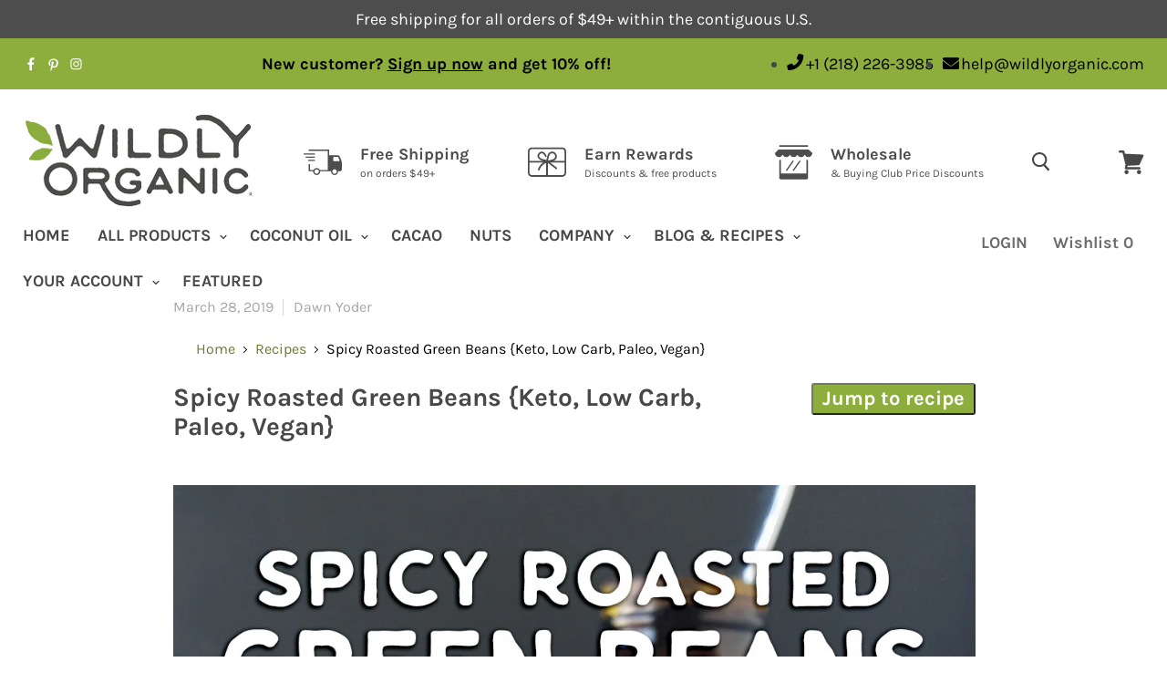

--- FILE ---
content_type: text/html; charset=utf-8
request_url: https://wildlyorganic.com/blogs/recipes/spicy-roasted-green-beans-keto-low-carb-paleo-vegan
body_size: 58368
content:
<!doctype html>
<!--[if IE]><html class="no-js no-touch ie9" lang="en"><![endif]-->
<!--[if !IE]><!--><html class="no-js no-touch template-article template-" lang="en"><!--<![endif]-->

 
<head>
  <link rel="shortcut icon" href="//wildlyorganic.com/cdn/shop/files/Wildly-Organic-Favicon_32x32.png?v=1613180418" type="image/png">
<a href="#Site-main" class="skip-link" id="skip-to-content">Skip to Content</a>
  <a href="https://wildlyorganic.com/pages/accessibility-statement" class="skip-link" id="skip-to-accessibility">Go to Accessibility Statement</a>
  <link rel="stylesheet" href="https://cdn.jsdelivr.net/npm/@splidejs/splide/dist/css/splide.min.css">
	<!-- Added by AVADA SEO Suite -->
	


	<!-- /Added by AVADA SEO Suite -->
    
    <!-- Google Tag Manager -->
    <script>(function(w,d,s,l,i){w[l]=w[l]||[];w[l].push({'gtm.start':
    new Date().getTime(),event:'gtm.js'});var f=d.getElementsByTagName(s)[0],
    j=d.createElement(s),dl=l!='dataLayer'?'&l='+l:'';j.async=true;j.src=
    'https://www.googletagmanager.com/gtm.js?id='+i+dl;f.parentNode.insertBefore(j,f);
    })(window,document,'script','dataLayer','GTM-MHVJVPG');</script>
    <!-- End Google Tag Manager -->

    <!-- Global site tag (gtag.js) - Google Ads: 939934996 -->
    <script async src="https://www.googletagmanager.com/gtag/js?id=AW-939934996"></script>
    <script>
      window.dataLayer = window.dataLayer || [];
      function gtag(){dataLayer.push(arguments);}
      gtag('js', new Date());

      gtag('config', 'AW-939934996');
    </script>
    <meta name="facebook-domain-verification" content="fmlej832px8gnjiu0xp43uaoay9ohx" />
    <meta name="google-site-verification" content="jWaBbr_PAn9sTrpXKNrGDhMIcss1vj31-JssK9jrqso" />

    <!-- Bing Code Start -->    
    <script>(function(w,d,t,r,u){var f,n,i;w[u]=w[u]||[],f=function(){var o={ti:"17542449"};o.q=w[u],w[u]=new UET(o),w[u].push("pageLoad")},n=d.createElement(t),n.src=r,n.async=1,n.onload=n.onreadystatechange=function(){var s=this.readyState;s&&s!=="loaded"&&s!=="complete"||(f(),n.onload=n.onreadystatechange=null)},i=d.getElementsByTagName(t)[0],i.parentNode.insertBefore(n,i)})(window,document,"script","//bat.bing.com/bat.js","uetq");</script>
    <!-- Bing Code End -->
    
    


  <script type="text/javascript">
    var pinterest_settings = {"enabled": false, "round": false, "large": false};
  </script>







  <style>
  .figcap{
    color: #000000;
    font-size: 16px;
  }
  </style>

  <script type="text/javascript">
    var image_caption_settings = {"enabled": false, "font_size": "16", "font_bold": false, "font_italic": false, "font_colour": "#000000"};
  </script>





    
    <script src="https://code.jquery.com/jquery-2.1.3.min.js" integrity="sha256-ivk71nXhz9nsyFDoYoGf2sbjrR9ddh+XDkCcfZxjvcM=" crossorigin="anonymous"></script>
    
    
    <link rel="preconnect" href="https://prod.purechatcdn.com">
<link rel="dns-prefetch" href="https://prod.purechatcdn.com">

<link rel="preconnect" href="https://widgetapi.purechat.com">
<link rel="dns-prefetch" href="https://widgetapi.purechat.com">

<link rel="preconnect" href="https://api-cdn.purechat.com">
<link rel="dns-prefetch" href="https://api-cdn.purechat.com">

<link rel="preconnect" href="https://shy.elfsight.com">
<link rel="dns-prefetch" href="https://shy.elfsight.com">

<link rel="preconnect" href="https://static.klaviyo.com">
<link rel="dns-prefetch" href="https://static.klaviyo.com">

<link rel="preconnect" href="https://connect.facebook.net">
<link rel="dns-prefetch" href="https://connect.facebook.net">

<link rel="preconnect" href="https://api.purechat.com">
<link rel="dns-prefetch" href="https://api.purechat.com">


<style type="text/css">.rte img{width:100%;height:100%;}
@media print{
   .noprint{
       display:none !important;visibility:hidden !important;
   }#noprint-img{
       display:none !important;visibility:hidden !important;
   }
}#subscribeHead{
	display:none;
	position:relative;top: 0;
	height:100%;width:100%;
    max-width:1350px;
    max-height:230px;
    margin: 40px auto;
	background: #8DAD3D;
	color: #fff;
	font-size: 28px;
	font-family: 'Karla',sans-serif;
	padding-top: 9px;
	text-align: center;
	/* z-index: 10000; */
	padding-right:20px;
  	line-height: 1.428571429;
	border: 5px solid #8DAD3D;
   /* border-radius: 5px; */
    box-shadow: 0 2px 2px rgba(11,25,28,.1);
}.chimp input[type=email]{
	width: 100%;
	max-width: 280px;
    display: inline-block;
    border: 1px solid #ccc;
    box-shadow: inset 0 1px 3px #ddd;
    border-radius: 4px;
    -webkit-box-sizing: border-box;
    -moz-box-sizing: border-box;
    box-sizing: border-box;
    padding-left: 20px;
    padding-right: 20px;
    padding-top: 12px;
    padding-bottom: 12px;
}#mc-embedded-subscribe{
	font-family: 'Karla',sans-serif;
    font-size: 18px;
    height: 50px;
    max-width: 280px;
    width: 100%;
    display: block;
    margin: auto;
    }
    .panel-default {
    padding: 12px 12px 35px 12px;
}
.panel-default {
    border-color: #ddd;
}
.panel {
    margin-bottom: 20px;
    background-color: #fff;
    border: 1px solid #ccc;
    border-radius: 4px;
    -webkit-box-shadow: 0 1px 1px rgba(0,0,0,.05);
    box-shadow: 0 1px 1px rgba(0,0,0,.05);
}
    #order-notes{display:none;}
.saleItems {
  position:relative;margin: 0; float: left; text-align: center; width: 33%; padding: 20px 5px 45px 10px;font-family: 'Work Sans', sans-serif; font-size: 16px; color: #4e4b48 !important; font-weight: 600;
}
.salePrice { color: red; 
}
.salePriceCut { text-decoration: line-through;
}
.saleBreak {
  padding-top: 400px;
}
.divTable{
	display: table;
	width: 100%;
    max-width:1300px;
}
.divTableRow {
	display: table-row;
}
.divTableHeading {
	background-color: #EEE;
	display: table-header-group;
}
.divTableCell, .divTableHead {
	border: 1px solid #999999;
	display: table-cell;
	padding: 3px 10px;
}
.divTableHeading {
	background-color: #EEE;
	display: table-header-group;
	font-weight: bold;
}
.divTableFoot {
	background-color: #EEE;
	display: table-footer-group;
	font-weight: bold;
}
.divTableBody {
	display: table-row-group;
}        
.WO-search-button{
  	display:none;
}
    
@media only screen and (max-width: 767px) { 
.saleBar {
/* width:100%; */
}
.saleItems{
  position:relative;margin: 0; text-align: center; width: 90%; padding: 20px 5px 5px 30px;font-family: 'Work Sans', sans-serif; font-size: 16px; color: #4e4b48 !important; font-weight: 600;
}
.salePriceCut { text-decoration: line-through;
}
.salePrice { color: red; 
}
#subscribeHead{
	display:none;
  	position:relative;
	width:100%;
	height:100%;
    max-height: 300px;
	background: #8DAD3D;
	color: #fff;
	font-size: 20px;
	font-family: 'Karla',sans-serif;
	padding: 0;
	text-align: center;
	top: 0;
	padding-right:50px;
  /*	z-index:9997; */
  	line-height: 1.428571429;
}
.chimp input[type=email]{
	width: 100%;
	max-width: 280px;
    margin: 8px 0;
    display: inline-block;
    border: 1px solid #ccc;
    box-shadow: inset 0 1px 3px #ddd;
    border-radius: 4px;
    -webkit-box-sizing: border-box;
    -moz-box-sizing: border-box;
    box-sizing: border-box;
    padding-left: 20px;
    padding-right: 20px;
    padding-top: 12px;
    padding-bottom: 12px;
	}#infoButton {
	display:none;
	}#mc-embedded-subscribe {
	font-family: 'Karla',sans-serif;
    font-size: 18px;
    height: 50px;
    max-width: 280px;
    width: 100%;
    display: block;
    margin: auto;
    }
  }
    </style>
    <meta charset="utf-8">
    <meta http-equiv="x-ua-compatible" content="IE=edge"><meta name="robots" content="follow" />
<link rel="canonical" href="https://wildlyorganic.com/blogs/recipes/spicy-roasted-green-beans-keto-low-carb-paleo-vegan"/><title>Spicy Roasted Green Beans {Keto, Low Carb, Paleo, Vegan}</title><meta name="description" content="Have you ever tried roasted green beans? Also called green fries, spicy roasted green beans are so much better than potatoes! So simple to make, they’re an addictive keto snack you’re sure to love. Plus adding some heat to the seasoning can help rev up your metabolism! Spicy Roasted Green Beans Recipe Normally I’m all "><meta name="viewport" content="width=device-width, initial-scale=1">




<script>
  if(window.location.href.indexOf("iwish") > -1){
    
  }
</script><script type="application/ld+json">
  {
    "@context": "http://schema.org",
    "@type": "BreadcrumbList",
    "itemListElement": [
      
        {
          "@type": "ListItem",
          "position": 1,
          "item": {
            "@id": "https://wildlyorganic.com/blogs/recipes",
            "name": "recipes"
          }
        }
        
          ,
          {
            "@type": "ListItem",
            "position": 2,
            "item": {
              "@id": "https://wildlyorganic.com/blogs/recipes/spicy-roasted-green-beans-keto-low-carb-paleo-vegan",
              "name": "Spicy Roasted Green Beans {Keto, Low Carb, Paleo, Vegan}"
            }
          }
        
        
      
    ]
  }
</script>


<script>
$(document).ready(function(){
  if ($('.wpurp-recipe-title').length == 0 ){
    var title = $('.article--title').text();
    console.log(title);
  }
  else{
    var title = $('.wpurp-recipe-title').text();
    console.log(title);
  }
  
  if($('.wpurp-recipe-prep-time').text() != ''){
    var str = $('.wpurp-recipe-prep-time-text').text();
  	var n = str.substring("hour");
    if(n != -1){
      var prep = "PT"+$('.wpurp-recipe-prep-time').text()+"H";
    }else{
    var prep = "PT"+$('.wpurp-recipe-prep-time').text()+"M";
    }
  }
  else{
    var prep = "";
  }
  if($('.wpurp-recipe-cook-time').text() != ''){
    var str2 = $('.wpurp-recipe-cook-time-text').text();
    var n2 = str2.search( 'hour' );
    if(n2 != -1){
      var cook = "PT"+$('.wpurp-recipe-cook-time').text()+"H";
    }else{
    var cook = "PT"+$('.wpurp-recipe-cook-time').text()+"M";
    }
  }

var serves = $('.wpurp-recipe-servings').text()+" "+$('.wpurp-recipe-servings-type').text();
$('.wpurp-recipe-ingredient-quantity').after('&nbsp;');
$('.wpurp-recipe-ingredient-notes').before('&nbsp;');
    var result = [];
    
    function getList(element) {
        $.each($(element).children('li'), function() {
            var target = $(this),
                index = target.index(this) + 1,
                data = $(index).text().indexOf("\n") !== -1 || $(target).text(),
                eachObj = {};

            eachObj = data;

            result.push(eachObj)
        });
        return result;
    }
  
  var result2 = [];
    
    function getList2(element2) {
        $.each($(element2).children('li'), function() {
            var target2 = $(this),
                index2 = target2.index(this) + 1,
                data2 = $(index2).text().indexOf("\n") !== -1 || $(target2).text(),
                eachObj2 = {};

            eachObj2 = data2;
            result2.push(eachObj2)
        });
        return result2;
    }

var ingredients = JSON.stringify(getList($('.wpurp-recipe-ingredient-container'))).replace(/\\n/g, '');
var ingredientsarr = [];
for (var i = 0; i < result.length; i++) {
  ingredientsarr.push( Object.values(result)[i]);
}

var instructions = JSON.stringify(getList2($('.wpurp-recipe-instruction-container'))).replace(/\\n/g, '');
var instructionsarr = [];
for (var i = 0; i <= result2.length; i++) {
    instructionsarr.push(result2[i]);
}
console.log("instructions objects:", instructionsarr);

var imgRecipe = $('img[src*="wp.com"]').first().attr('src');
  
var el = document.createElement('script');
el.type = 'application/ld+json';

var recipejson = { "@context": "http://schema.org", "@type": "Recipe", "recipeCategory": "Recipes", "name": title, "image": {"@type": "ImageObject","url":"https://cdn.shopify.com/s/files/1/1144/9326/files/Spicy-Roasted-Green-Beans---Wildly-Organic-main.jpg","height": 1523,"width": 1081,"caption":"Photo of spicy roasted green beans on a plate with cooking oil in the background."},"author": {"@type": "Person","name": "Dawn Yoder"}, "datePublished": "2019-03-28T07:00:00-0500", "description": "\n\nHave you ever tried roasted green beans? Also called green fries, roasted green beans are so much better than potatoes! Try this spicy version for a little kick. Spicy roasted green beans are such a simple low carb and keto snack. Or serve as a side dish with meats, soups, or salads for a complete meal!\n","cookTime": cook,"recipeYield":serves,"recipeIngredient":ingredientsarr,"recipeInstructions":instructionsarr};

if (prep != "") {
    recipejson.prepTime = prep;
}
  
el.text = JSON.stringify(recipejson);

document.querySelector('head').appendChild(el); /*console.log(el);*/
});

</script>
<!----------------Video Schema--------------->
<script type="application/ld+json">{
  "@context": "http://schema.org",
  "@type": "VideoObject",
  "name": "Shop Wildly Organic",
  "description": "Wildly Organic is an independent, family-owned small business located on the North Shore of Lake Superior in Minnesota.   Trust what you eat. The rest comes naturally.  What we put in our bodies shouldn’t be a leap of faith. We believe living a healthy life means eating high quality and safe nutritious food, knowing where it comes from and exactly how it’s made.  That philosophy has guided Wildly Organic from the beginning. Our founders moved their family to the pristine wilderness of northern Minnesota in search of a better life. They studied organic food and nutrition. They built relationships with growers and suppliers who shared their values. With little more than a cell phone, an internet connection, a small production room and passionate belief in their cause, their solar-powered home in the North Woods became an independent source for the highest-quality organic and natural foods, building blocks for a healthy life.  We’ve been helping people eat for themselves ever since. We built a company we would be proud to support. Decades later, people around the world have made us part of their health journey. And we still believe in the power of organic and natural food: to sustain our health, to give us joy, and to nourish our families and communities.  From coconut oil to cacao to nuts to body care products, we prepare and package nearly everything we sell in our own facilities in the U.S.A. Enjoy our products confidently knowing they are handled with respect, knowledge and the highest attention to quality and safety.  Shop wildlyorganic.com Music: bensound.com",
  "thumbnailUrl": "https://i.ytimg.com/vi/MsGbvg3mw_Q/default.jpg",
  "uploadDate": "2020-01-27T21:10:54Z",
  "duration": "PT50S",
  "embedUrl": "https://www.youtube.com/embed/MsGbvg3mw_Q",
  "interactionCount": "2426"
}</script>
<!----------------Video Schema--------------->




 




<script type="application/ld+json">
		{
 		 "@context": "https://schema.org/",
  		 "@type": "WebSite",
 		 "url": "https://wildlyorganic.com",
         "name": "Wildly Organic",
         "description": "Wildly Organic is an organic health food store for minimally-processed foods \u0026 ingredients, the foundation of a healthy life. Shop our online health food store!",
         "sameAs":["https://www.facebook.com/wildlyorganic","https://www.instagram.com/wildlyorganicco/","https://www.pinterest.com/wildlyorganicco/"],
 		 "potentialAction": {
  			"@type": "SearchAction",
    		"target": "https://wildlyorganic.com/search?q={search_term_string}",
    		"query-input": "required name=search_term_string"
  		 }
		}
</script>
<script>window.performance && window.performance.mark && window.performance.mark('shopify.content_for_header.start');</script><meta name="google-site-verification" content="yu3VhVhfW-8juf7TrkLZAI_6LbKyfKY0j0p7M4s9_Ak">
<meta name="google-site-verification" content="NSZ1txgiP51NKq7teSiY7iCOTx_e677m5hjbtZpwtqs">
<meta name="google-site-verification" content="jWaBbr_PAn9sTrpXKNrGDhMIcss1vj31-JssK9jrqso">
<meta id="shopify-digital-wallet" name="shopify-digital-wallet" content="/11449326/digital_wallets/dialog">
<meta name="shopify-checkout-api-token" content="e9b8c1c5a7393d5ea3789a1d4a199c44">
<meta id="in-context-paypal-metadata" data-shop-id="11449326" data-venmo-supported="true" data-environment="production" data-locale="en_US" data-paypal-v4="true" data-currency="USD">
<link rel="alternate" type="application/atom+xml" title="Feed" href="/blogs/recipes.atom" />
<script async="async" src="/checkouts/internal/preloads.js?locale=en-US"></script>
<script id="shopify-features" type="application/json">{"accessToken":"e9b8c1c5a7393d5ea3789a1d4a199c44","betas":["rich-media-storefront-analytics"],"domain":"wildlyorganic.com","predictiveSearch":true,"shopId":11449326,"locale":"en"}</script>
<script>var Shopify = Shopify || {};
Shopify.shop = "mdl-partners-dev-store.myshopify.com";
Shopify.locale = "en";
Shopify.currency = {"active":"USD","rate":"1.0"};
Shopify.country = "US";
Shopify.theme = {"name":"wildly-organic\/main","id":132347822274,"schema_name":"Empire","schema_version":"4.2.3","theme_store_id":null,"role":"main"};
Shopify.theme.handle = "null";
Shopify.theme.style = {"id":null,"handle":null};
Shopify.cdnHost = "wildlyorganic.com/cdn";
Shopify.routes = Shopify.routes || {};
Shopify.routes.root = "/";</script>
<script type="module">!function(o){(o.Shopify=o.Shopify||{}).modules=!0}(window);</script>
<script>!function(o){function n(){var o=[];function n(){o.push(Array.prototype.slice.apply(arguments))}return n.q=o,n}var t=o.Shopify=o.Shopify||{};t.loadFeatures=n(),t.autoloadFeatures=n()}(window);</script>
<script id="shop-js-analytics" type="application/json">{"pageType":"article"}</script>
<script defer="defer" async type="module" src="//wildlyorganic.com/cdn/shopifycloud/shop-js/modules/v2/client.init-shop-cart-sync_BT-GjEfc.en.esm.js"></script>
<script defer="defer" async type="module" src="//wildlyorganic.com/cdn/shopifycloud/shop-js/modules/v2/chunk.common_D58fp_Oc.esm.js"></script>
<script defer="defer" async type="module" src="//wildlyorganic.com/cdn/shopifycloud/shop-js/modules/v2/chunk.modal_xMitdFEc.esm.js"></script>
<script type="module">
  await import("//wildlyorganic.com/cdn/shopifycloud/shop-js/modules/v2/client.init-shop-cart-sync_BT-GjEfc.en.esm.js");
await import("//wildlyorganic.com/cdn/shopifycloud/shop-js/modules/v2/chunk.common_D58fp_Oc.esm.js");
await import("//wildlyorganic.com/cdn/shopifycloud/shop-js/modules/v2/chunk.modal_xMitdFEc.esm.js");

  window.Shopify.SignInWithShop?.initShopCartSync?.({"fedCMEnabled":true,"windoidEnabled":true});

</script>
<script>(function() {
  var isLoaded = false;
  function asyncLoad() {
    if (isLoaded) return;
    isLoaded = true;
    var urls = ["https:\/\/cdn-stamped-io.azureedge.net\/files\/widget.min.js?shop=mdl-partners-dev-store.myshopify.com","https:\/\/shy.elfsight.com\/p\/platform.js?shop=mdl-partners-dev-store.myshopify.com","https:\/\/js.smile.io\/v1\/smile-shopify.js?shop=mdl-partners-dev-store.myshopify.com","\/\/social-login.oxiapps.com\/api\/init?vt=118\u0026shop=mdl-partners-dev-store.myshopify.com","https:\/\/cdn1.stamped.io\/files\/widget.min.js?shop=mdl-partners-dev-store.myshopify.com","https:\/\/assets1.adroll.com\/shopify\/latest\/j\/shopify_rolling_bootstrap_v2.js?adroll_adv_id=JH3HMXKJVVGFHNRFKDB43Y\u0026adroll_pix_id=BTO3YSCXRZFSVPTMRX6WNT\u0026shop=mdl-partners-dev-store.myshopify.com","https:\/\/instafeed.nfcube.com\/cdn\/27d9d1094513e0ad7ee644a17af0eb70.js?shop=mdl-partners-dev-store.myshopify.com","https:\/\/static.affiliatly.com\/shopify\/v3\/shopify.js?affiliatly_code=AF-103646\u0026shop=mdl-partners-dev-store.myshopify.com","https:\/\/cdn.problogger.lowfruitsolutions.com\/59c32ed438e2e5777a4f072235cb8d69\/pinterest-pinit-dc4ba1f5e66bbf86b2f989738db50701.js?shop=mdl-partners-dev-store.myshopify.com","https:\/\/cdn.problogger.lowfruitsolutions.com\/59c32ed438e2e5777a4f072235cb8d69\/image-captions-d8494e979f5f3b0c0a7acec49f8b58b8.js?shop=mdl-partners-dev-store.myshopify.com","https:\/\/cdn.problogger.lowfruitsolutions.com\/59c32ed438e2e5777a4f072235cb8d69\/related-slider-fe8d9d58fafe6a8a3c249da87bc26c11.js?shop=mdl-partners-dev-store.myshopify.com","https:\/\/seo.apps.avada.io\/scripttag\/avada-seo-installed.js?shop=mdl-partners-dev-store.myshopify.com","https:\/\/cdn1.avada.io\/flying-pages\/module.js?shop=mdl-partners-dev-store.myshopify.com","https:\/\/hello.zonos.com\/shop-duty-tax\/hello.js?1677704144648\u0026shop=mdl-partners-dev-store.myshopify.com","https:\/\/stack-discounts.merchantyard.com\/js\/integrations\/script.js?v=9990\u0026shop=mdl-partners-dev-store.myshopify.com","https:\/\/customer-first-focus.b-cdn.net\/cffOrderifyLoader_min.js?shop=mdl-partners-dev-store.myshopify.com","https:\/\/cdn.hextom.com\/js\/quickannouncementbar.js?shop=mdl-partners-dev-store.myshopify.com","https:\/\/dr4qe3ddw9y32.cloudfront.net\/awin-shopify-integration-code.js?aid=49989\u0026v=shopifyApp_5.2.3\u0026ts=1756306159656\u0026shop=mdl-partners-dev-store.myshopify.com"];
    for (var i = 0; i < urls.length; i++) {
      var s = document.createElement('script');
      s.type = 'text/javascript';
      s.async = true;
      s.src = urls[i];
      var x = document.getElementsByTagName('script')[0];
      x.parentNode.insertBefore(s, x);
    }
  };
  if(window.attachEvent) {
    window.attachEvent('onload', asyncLoad);
  } else {
    window.addEventListener('load', asyncLoad, false);
  }
})();</script>
<script id="__st">var __st={"a":11449326,"offset":-21600,"reqid":"9e41a922-efcb-4ffc-9698-b12afac8edbf-1769125306","pageurl":"wildlyorganic.com\/blogs\/recipes\/spicy-roasted-green-beans-keto-low-carb-paleo-vegan","s":"articles-29692199014","u":"af85eda767b2","p":"article","rtyp":"article","rid":29692199014};</script>
<script>window.ShopifyPaypalV4VisibilityTracking = true;</script>
<script id="captcha-bootstrap">!function(){'use strict';const t='contact',e='account',n='new_comment',o=[[t,t],['blogs',n],['comments',n],[t,'customer']],c=[[e,'customer_login'],[e,'guest_login'],[e,'recover_customer_password'],[e,'create_customer']],r=t=>t.map((([t,e])=>`form[action*='/${t}']:not([data-nocaptcha='true']) input[name='form_type'][value='${e}']`)).join(','),a=t=>()=>t?[...document.querySelectorAll(t)].map((t=>t.form)):[];function s(){const t=[...o],e=r(t);return a(e)}const i='password',u='form_key',d=['recaptcha-v3-token','g-recaptcha-response','h-captcha-response',i],f=()=>{try{return window.sessionStorage}catch{return}},m='__shopify_v',_=t=>t.elements[u];function p(t,e,n=!1){try{const o=window.sessionStorage,c=JSON.parse(o.getItem(e)),{data:r}=function(t){const{data:e,action:n}=t;return t[m]||n?{data:e,action:n}:{data:t,action:n}}(c);for(const[e,n]of Object.entries(r))t.elements[e]&&(t.elements[e].value=n);n&&o.removeItem(e)}catch(o){console.error('form repopulation failed',{error:o})}}const l='form_type',E='cptcha';function T(t){t.dataset[E]=!0}const w=window,h=w.document,L='Shopify',v='ce_forms',y='captcha';let A=!1;((t,e)=>{const n=(g='f06e6c50-85a8-45c8-87d0-21a2b65856fe',I='https://cdn.shopify.com/shopifycloud/storefront-forms-hcaptcha/ce_storefront_forms_captcha_hcaptcha.v1.5.2.iife.js',D={infoText:'Protected by hCaptcha',privacyText:'Privacy',termsText:'Terms'},(t,e,n)=>{const o=w[L][v],c=o.bindForm;if(c)return c(t,g,e,D).then(n);var r;o.q.push([[t,g,e,D],n]),r=I,A||(h.body.append(Object.assign(h.createElement('script'),{id:'captcha-provider',async:!0,src:r})),A=!0)});var g,I,D;w[L]=w[L]||{},w[L][v]=w[L][v]||{},w[L][v].q=[],w[L][y]=w[L][y]||{},w[L][y].protect=function(t,e){n(t,void 0,e),T(t)},Object.freeze(w[L][y]),function(t,e,n,w,h,L){const[v,y,A,g]=function(t,e,n){const i=e?o:[],u=t?c:[],d=[...i,...u],f=r(d),m=r(i),_=r(d.filter((([t,e])=>n.includes(e))));return[a(f),a(m),a(_),s()]}(w,h,L),I=t=>{const e=t.target;return e instanceof HTMLFormElement?e:e&&e.form},D=t=>v().includes(t);t.addEventListener('submit',(t=>{const e=I(t);if(!e)return;const n=D(e)&&!e.dataset.hcaptchaBound&&!e.dataset.recaptchaBound,o=_(e),c=g().includes(e)&&(!o||!o.value);(n||c)&&t.preventDefault(),c&&!n&&(function(t){try{if(!f())return;!function(t){const e=f();if(!e)return;const n=_(t);if(!n)return;const o=n.value;o&&e.removeItem(o)}(t);const e=Array.from(Array(32),(()=>Math.random().toString(36)[2])).join('');!function(t,e){_(t)||t.append(Object.assign(document.createElement('input'),{type:'hidden',name:u})),t.elements[u].value=e}(t,e),function(t,e){const n=f();if(!n)return;const o=[...t.querySelectorAll(`input[type='${i}']`)].map((({name:t})=>t)),c=[...d,...o],r={};for(const[a,s]of new FormData(t).entries())c.includes(a)||(r[a]=s);n.setItem(e,JSON.stringify({[m]:1,action:t.action,data:r}))}(t,e)}catch(e){console.error('failed to persist form',e)}}(e),e.submit())}));const S=(t,e)=>{t&&!t.dataset[E]&&(n(t,e.some((e=>e===t))),T(t))};for(const o of['focusin','change'])t.addEventListener(o,(t=>{const e=I(t);D(e)&&S(e,y())}));const B=e.get('form_key'),M=e.get(l),P=B&&M;t.addEventListener('DOMContentLoaded',(()=>{const t=y();if(P)for(const e of t)e.elements[l].value===M&&p(e,B);[...new Set([...A(),...v().filter((t=>'true'===t.dataset.shopifyCaptcha))])].forEach((e=>S(e,t)))}))}(h,new URLSearchParams(w.location.search),n,t,e,['guest_login'])})(!0,!1)}();</script>
<script integrity="sha256-4kQ18oKyAcykRKYeNunJcIwy7WH5gtpwJnB7kiuLZ1E=" data-source-attribution="shopify.loadfeatures" defer="defer" src="//wildlyorganic.com/cdn/shopifycloud/storefront/assets/storefront/load_feature-a0a9edcb.js" crossorigin="anonymous"></script>
<script data-source-attribution="shopify.dynamic_checkout.dynamic.init">var Shopify=Shopify||{};Shopify.PaymentButton=Shopify.PaymentButton||{isStorefrontPortableWallets:!0,init:function(){window.Shopify.PaymentButton.init=function(){};var t=document.createElement("script");t.src="https://wildlyorganic.com/cdn/shopifycloud/portable-wallets/latest/portable-wallets.en.js",t.type="module",document.head.appendChild(t)}};
</script>
<script data-source-attribution="shopify.dynamic_checkout.buyer_consent">
  function portableWalletsHideBuyerConsent(e){var t=document.getElementById("shopify-buyer-consent"),n=document.getElementById("shopify-subscription-policy-button");t&&n&&(t.classList.add("hidden"),t.setAttribute("aria-hidden","true"),n.removeEventListener("click",e))}function portableWalletsShowBuyerConsent(e){var t=document.getElementById("shopify-buyer-consent"),n=document.getElementById("shopify-subscription-policy-button");t&&n&&(t.classList.remove("hidden"),t.removeAttribute("aria-hidden"),n.addEventListener("click",e))}window.Shopify?.PaymentButton&&(window.Shopify.PaymentButton.hideBuyerConsent=portableWalletsHideBuyerConsent,window.Shopify.PaymentButton.showBuyerConsent=portableWalletsShowBuyerConsent);
</script>
<script data-source-attribution="shopify.dynamic_checkout.cart.bootstrap">document.addEventListener("DOMContentLoaded",(function(){function t(){return document.querySelector("shopify-accelerated-checkout-cart, shopify-accelerated-checkout")}if(t())Shopify.PaymentButton.init();else{new MutationObserver((function(e,n){t()&&(Shopify.PaymentButton.init(),n.disconnect())})).observe(document.body,{childList:!0,subtree:!0})}}));
</script>
<link id="shopify-accelerated-checkout-styles" rel="stylesheet" media="screen" href="https://wildlyorganic.com/cdn/shopifycloud/portable-wallets/latest/accelerated-checkout-backwards-compat.css" crossorigin="anonymous">
<style id="shopify-accelerated-checkout-cart">
        #shopify-buyer-consent {
  margin-top: 1em;
  display: inline-block;
  width: 100%;
}

#shopify-buyer-consent.hidden {
  display: none;
}

#shopify-subscription-policy-button {
  background: none;
  border: none;
  padding: 0;
  text-decoration: underline;
  font-size: inherit;
  cursor: pointer;
}

#shopify-subscription-policy-button::before {
  box-shadow: none;
}

      </style>

<script>window.performance && window.performance.mark && window.performance.mark('shopify.content_for_header.end');</script>

    <script type="text/javascript">
      document.documentElement.className=document.documentElement.className.replace(/\bno-js\b/,'js');
      if(window.Shopify&&window.Shopify.designMode)document.documentElement.className+=' in-theme-editor';
      if(('ontouchstart' in window)||window.DocumentTouch&&document instanceof DocumentTouch)document.documentElement.className=document.documentElement.className.replace(/\bno-touch\b/,'has-touch');
    </script>

    <style type="text/css">
      .iWishAdd{color:#4d4d4d;}
       .stamped-reviews-filter{
         display:none;
      }
       .stamped-badge-powered{
        visibility:hidden !important;
      }.stamped-badge-powered:before{
        visibility: visible;display: block;color: #4e4b48;content: "Reviews From Real Customers";
      }.site-footer-right{float:right;}
      
      #wfn-admin-bar{z-index:10000;position:fixed;width:100%;top:0;padding:10px;background:#444;color:#fff;margin-bottom:45px;}
    </style><script type='text/javascript'>
function getURLParameter(name) {
  return decodeURIComponent((new RegExp('[?|&]' + name + '=' + '([^&;]+?)(&|#|;|$)').exec(location.search) || [null, ''])[1].replace(/\+/g, '%20')) || null;
}
srcvar = getURLParameter('srcvar');
//disvar = getURLParameter('discount');
//affvar = getURLParameter('discount');

function createCookie(name,value,days) {
	if (days) {
		var date = new Date();
		date.setTime(date.getTime()+(days*24*60*60*1000));
		var expires = "; expires="+date.toGMTString();
	}
	else var expires = "";
	document.cookie = name+"="+value+expires+"; path=/; SameSite=None; Secure";
}

function readCookie(name) {
	var nameEQ = name + "=";
	var ca = document.cookie.split(';');
	for(var i=0;i < ca.length;i++) {
		var c = ca[i];
		while (c.charAt(0)==' ') c = c.substring(1,c.length);
		if (c.indexOf(nameEQ) == 0) return c.substring(nameEQ.length,c.length);
	}
	return null;
}

function eraseCookie(name) {
	createCookie(name,"",-1);
}if(srcvar == 'vipoffer'){
    createCookie('vipredirect','true',1);
  }if(srcvar == 'vipemail'){ createCookie('vipemail','true',1);window.location.href = "/pages/vip-offer"; }if(srcvar == 'vipactivate'){
    createCookie('vipactive','true',1);
  }var woCookie = readCookie('WILDLYORGANIC');
	var custOrderTotal = '';
      if(!woCookie) {
        createCookie('WILDLYORGANIC',20260122,365);
      }createCookie('WO_BLOG','WO_BLOG',90);if(srcvar == 'cus0'){createCookie('WO_cus0',"SHIPFREE",1);}if(srcvar == 'c_serv18'){
      	createCookie('c_serv18',"c_serv18",1);
		//sessionStorage.setItem("discount", "c_serv18");
	}if(srcvar == 'RECOVER10' || srcvar == 'WO_rec10'){         
   		createCookie('WO_rec10',"10PERCENT",3);
		}
		
  		if(srcvar == 'WO_rec15'){
		eraseCookie('WO_rec10');         
   		createCookie('WO_rec15',"COMEBACK15",3);
		}var ua = navigator.userAgent || navigator.vendor || window.opera;
  var isInstagram = (ua.indexOf('Instagram') > -1) ? true : false;
    var initreferrer = document.referrer.replace("http://", '').replace("https://", '').split('/')[0];
    if(initreferrer.indexOf('wildlyorganic.com') === -1 ) { // Check if the referer is your site or not. If not( return -1 ) set the localStorage.
      if(initreferrer.indexOf('pinterest.com') != -1){ //if referrer is Pinterest
         createCookie('WO_pin','PINTEREST20',1);
      }if(initreferrer.indexOf('google.com') != -1){ //if referrer is Google
        if(!readCookie('WO_returncustomer')){
        createCookie('WO_SEO','GOOGLE',3);
        }
      }if(initreferrer.indexOf('linkinprofile.com') != -1 ){ //if referrer is Instagram
         createCookie('WO_instagram1','INSTAGRAM',1);
      }if(isInstagram == true ){ //if referrer is Instagram
         createCookie('WO_instagram1','INSTAGRAM',1);
      }
      var GOOGLE2 = readCookie('WO_SEO2');
      var PINTEREST = readCookie('WO_pin');
      var INSTAGRAM = readCookie('WO_instagram');
      var PINTEREST2 = readCookie('WO_pin2');
      var INSTAGRAM2 = readCookie('WO_instagram2');
      var GOOGLE = readCookie('WO_SEO');
      if(GOOGLE){
        eraseCookie('WO_pin');eraseCookie('WO_instagram1');eraseCookie('WO_cus0');
      }
      if(GOOGLE2){
        eraseCookie('WO_SEO');
      }
      if(INSTAGRAM){
        eraseCookie('WO_pin');
      }
      if(PINTEREST2){
        eraseCookie('WO_pin');
      }
      if(INSTAGRAM2){
        eraseCookie('WO_instagram1');
      }
    }if(readCookie('WO_pin') || readCookie('WO_instagram1')){} else{
  		var VIPUSED = readCookie('WO_vip2');
  		if(VIPUSED == 'USED'){
          eraseCookie('WO_vip2');
          createCookie('WO_vip2','VIP15',365);
        }
 		if(srcvar == 'vip'){
          var VIPUSED = readCookie('WO_vip2');
          var VIP2 = readCookie('WO_vip3');
      		if(VIPUSED){
        		eraseCookie('WO_vip');
            }else{eraseCookie('WO_winback');}
        }var VIPUSED = readCookie('WO_vip2');
  		var VIP2 = readCookie('WO_vip3');
      	if(VIPUSED){
        	eraseCookie('WO_vip');
            eraseCookie('WO_winback');
      	}if(VIP2){
        	eraseCookie('WO_vip2');
      	}
    }var retCustomer = readCookie('WO_returncustomer');
     if(retCustomer){
       eraseCookie('WO_newcustomer');
       eraseCookie('WO_instagram');
       eraseCookie('WO_pin');
       eraseCookie('WO_SEO');
     }if(readCookie('WO_rec15used')){
       eraseCookie('WO_rec15');eraseCookie('WO_rec10');
    }var cus0Cookie = readCookie('WO_cus0');
  	  if(cus0Cookie){
        eraseCookie(cus0Cookie);
      }eraseCookie('WO_SEO');
    	eraseCookie('WO_FALL15');
		eraseCookie('WO_FRIDAY15');
  		eraseCookie('WO_NEWYEAR');if(readCookie('WO_wholesale') || readCookie('WO_buyingclub')){
      eraseCookie('WO_newcustomer');
      eraseCookie('WO_instagram');
      eraseCookie('WO_pin');
      eraseCookie('WO_SEO');
      eraseCookie('WO_cus0');
      eraseCookie('WO_rec15');
      eraseCookie('WO_rec10');
      eraseCookie('WO_none');
      eraseCookie('WO_SUMMER15');
    } 
</script> 


  <script type="text/javascript">
    var pinterest_settings = {"enabled": false, "round": false, "large": false};
  </script>







  <style>
  .figcap{
    color: #000000;
    font-size: 16px;
  }
  </style>

  <script type="text/javascript">
    var image_caption_settings = {"enabled": false, "font_size": "16", "font_bold": false, "font_italic": false, "font_colour": "#000000"};
  </script>



<script>
  	function goToLogin() {
      location.href = '/account/login';
    }
    function goToLogout() {
      location.href = '/account/logout';
    }
</script><!-- pinterTag --><script type="text/javascript">
function getPinterPrice(price) {
    let spPrice=price.split('').reverse();
    switch(spPrice[2]) {
        case '.':
            price=price.replaceAll(',', '');
            break;
        case ',':
            price=price.replaceAll('.', '');
            price=price.replaceAll(',', '.');
            break;
    }
    return price;
}!function(e){if(!window.pintrk){window.pintrk=function(){window.pintrk.queue.push(Array.prototype.slice.call(arguments))};var n=window.pintrk;n.queue=[],n.version="3.0";var t=document.createElement("script");t.async=!0,t.src=e;var r=document.getElementsByTagName("script")[0];r.parentNode.insertBefore(t,r)}}("https://s.pinimg.com/ct/core.js");pintrk("load", "2621258640055", {em: ''});pintrk("page");</script><!-- pinterTag --><script>pintrk('track', 'pagevisit', { line_items: ('' && typeof getPinterPrice === 'function')?[{ product_id: '', product_price: getPinterPrice(''), product_quantity: 1, product_category: 'default' }]:[] });</script>
	
    
    
    
    
    
    <link href="https://cdnjs.cloudflare.com/ajax/libs/slick-carousel/1.5.9/slick-theme.min.css" rel="preload" onload="this.rel='stylesheet'" as="style" type="text/css" media="all" />
    <noscript><link rel="stylesheet" type="text/css" href="https://cdnjs.cloudflare.com/ajax/libs/slick-carousel/1.5.9/slick-theme.min.css"/></noscript>
    
    <link href="https://cdnjs.cloudflare.com/ajax/libs/slick-carousel/1.5.9/slick.min.css" rel="preload" onload="this.rel='stylesheet'" as="style" type="text/css" media="all" />
    <noscript><link rel="stylesheet" type="text/css" href="https://cdnjs.cloudflare.com/ajax/libs/slick-carousel/1.5.9/slick.min.css"/></noscript>
    
    
    
    <script defer src="//wildlyorganic.com/cdn/shop/t/123/assets/slick.min.js?v=142908886973621967111715020278" ></script>


 <!--begin-boost-pfs-filter-css-->
   <link rel="preload stylesheet" href="//wildlyorganic.com/cdn/shop/t/123/assets/boost-pfs-instant-search.css?v=55772217627051063321688371350" as="style"><link href="//wildlyorganic.com/cdn/shop/t/123/assets/boost-pfs-custom.css?v=109276570108649425891688371360" rel="stylesheet" type="text/css" media="all" />
<style data-id="boost-pfs-style">
    .boost-pfs-filter-option-title-text {}

   .boost-pfs-filter-tree-v .boost-pfs-filter-option-title-text:before {}
    .boost-pfs-filter-tree-v .boost-pfs-filter-option.boost-pfs-filter-option-collapsed .boost-pfs-filter-option-title-text:before {}
    .boost-pfs-filter-tree-h .boost-pfs-filter-option-title-heading:before {}

    .boost-pfs-filter-refine-by .boost-pfs-filter-option-title h3 {}

    .boost-pfs-filter-option-content .boost-pfs-filter-option-item-list .boost-pfs-filter-option-item button,
    .boost-pfs-filter-option-content .boost-pfs-filter-option-item-list .boost-pfs-filter-option-item .boost-pfs-filter-button,
    .boost-pfs-filter-option-range-amount input,
    .boost-pfs-filter-tree-v .boost-pfs-filter-refine-by .boost-pfs-filter-refine-by-items .refine-by-item,
    .boost-pfs-filter-refine-by-wrapper-v .boost-pfs-filter-refine-by .boost-pfs-filter-refine-by-items .refine-by-item,
    .boost-pfs-filter-refine-by .boost-pfs-filter-option-title,
    .boost-pfs-filter-refine-by .boost-pfs-filter-refine-by-items .refine-by-item>a,
    .boost-pfs-filter-refine-by>span,
    .boost-pfs-filter-clear,
    .boost-pfs-filter-clear-all{}
    .boost-pfs-filter-tree-h .boost-pfs-filter-pc .boost-pfs-filter-refine-by-items .refine-by-item .boost-pfs-filter-clear .refine-by-type,
    .boost-pfs-filter-refine-by-wrapper-h .boost-pfs-filter-pc .boost-pfs-filter-refine-by-items .refine-by-item .boost-pfs-filter-clear .refine-by-type {}

    .boost-pfs-filter-option-multi-level-collections .boost-pfs-filter-option-multi-level-list .boost-pfs-filter-option-item .boost-pfs-filter-button-arrow .boost-pfs-arrow:before,
    .boost-pfs-filter-option-multi-level-tag .boost-pfs-filter-option-multi-level-list .boost-pfs-filter-option-item .boost-pfs-filter-button-arrow .boost-pfs-arrow:before {}

    .boost-pfs-filter-refine-by-wrapper-v .boost-pfs-filter-refine-by .boost-pfs-filter-refine-by-items .refine-by-item .boost-pfs-filter-clear:after,
    .boost-pfs-filter-refine-by-wrapper-v .boost-pfs-filter-refine-by .boost-pfs-filter-refine-by-items .refine-by-item .boost-pfs-filter-clear:before,
    .boost-pfs-filter-tree-v .boost-pfs-filter-refine-by .boost-pfs-filter-refine-by-items .refine-by-item .boost-pfs-filter-clear:after,
    .boost-pfs-filter-tree-v .boost-pfs-filter-refine-by .boost-pfs-filter-refine-by-items .refine-by-item .boost-pfs-filter-clear:before,
    .boost-pfs-filter-refine-by-wrapper-h .boost-pfs-filter-pc .boost-pfs-filter-refine-by-items .refine-by-item .boost-pfs-filter-clear:after,
    .boost-pfs-filter-refine-by-wrapper-h .boost-pfs-filter-pc .boost-pfs-filter-refine-by-items .refine-by-item .boost-pfs-filter-clear:before,
    .boost-pfs-filter-tree-h .boost-pfs-filter-pc .boost-pfs-filter-refine-by-items .refine-by-item .boost-pfs-filter-clear:after,
    .boost-pfs-filter-tree-h .boost-pfs-filter-pc .boost-pfs-filter-refine-by-items .refine-by-item .boost-pfs-filter-clear:before {}
    .boost-pfs-filter-option-range-slider .noUi-value-horizontal {}

    .boost-pfs-filter-tree-mobile-button button,
    .boost-pfs-filter-top-sorting-mobile button {}
    .boost-pfs-filter-top-sorting-mobile button>span:after {}
  </style>

 <!--end-boost-pfs-filter-css-->

 <script>
  if (window.location.search !== '' && window.location.search !== '?') {

    const params = new URLSearchParams(window.location.search);

    let queries = {};

    for(var value of params.keys()) {

         queries[value] = params.get(value);

    }

    let blacklist_words = [



    ];

    for (const [key, value] of Object.entries(queries)) {

        if (

            (/[^\x00-\x7F]+/.test( value ) && key === 'q') ||

            (/[^\x00-\x7F]+/.test( value ) && key === 'search_query') ||

            (/[^\x00-\x7F]+/.test( value ) && key === 's') ||

            (blacklist_words.length && blacklist_words.includes(value))

        ) {

            window.location.href = window.location.href.split('?')[0]

        }

    }

}
</script>
  <script defer
      src="//wildlyorganic.com/cdn/shop/t/123/assets/empire_newmin.js?v=131616977290672723151743445523"
      data-scripts
      data-shopify-api-url="//wildlyorganic.com/cdn/shopifycloud/storefront/assets/themes_support/api.jquery-7ab1a3a4.js"
      data-shopify-currencies="//cdn.shopify.com/s/javascripts/currencies.js"
      data-shopify-countries="/services/javascripts/countries.js"
      data-shopify-common="//wildlyorganic.com/cdn/shopifycloud/storefront/assets/themes_support/shopify_common-5f594365.js"
      data-shopify-cart="//wildlyorganic.com/cdn/shop/t/123/assets/jquery.cart.js?v=59928730790341943271688371355">
    </script>
<!-- BEGIN app block: shopify://apps/also-bought/blocks/app-embed-block/b94b27b4-738d-4d92-9e60-43c22d1da3f2 --><script>
    window.codeblackbelt = window.codeblackbelt || {};
    window.codeblackbelt.shop = window.codeblackbelt.shop || 'mdl-partners-dev-store.myshopify.com';
    </script><script src="//cdn.codeblackbelt.com/widgets/also-bought/bootstrap.min.js?version=2026012217-0600" async></script>
<!-- END app block --><!-- BEGIN app block: shopify://apps/adroll-advertising-marketing/blocks/adroll-pixel/c60853ed-1adb-4359-83ae-4ed43ed0b559 -->
  <!-- AdRoll Customer: not found -->



  
  
  <!-- AdRoll Advertisable: OYS37US355CJ5JRKLIIWXK -->
  <!-- AdRoll Pixel: DKIFKRJUVZD6JPAFNCTDXL -->
  <script async src="https://assets1.adroll.com/shopify/latest/j/shopify_rolling_bootstrap_v2.js?adroll_adv_id=OYS37US355CJ5JRKLIIWXK&adroll_pix_id=DKIFKRJUVZD6JPAFNCTDXL"></script>



<!-- END app block --><!-- BEGIN app block: shopify://apps/klaviyo-email-marketing-sms/blocks/klaviyo-onsite-embed/2632fe16-c075-4321-a88b-50b567f42507 -->












  <script async src="https://static.klaviyo.com/onsite/js/XjKBk8/klaviyo.js?company_id=XjKBk8"></script>
  <script>!function(){if(!window.klaviyo){window._klOnsite=window._klOnsite||[];try{window.klaviyo=new Proxy({},{get:function(n,i){return"push"===i?function(){var n;(n=window._klOnsite).push.apply(n,arguments)}:function(){for(var n=arguments.length,o=new Array(n),w=0;w<n;w++)o[w]=arguments[w];var t="function"==typeof o[o.length-1]?o.pop():void 0,e=new Promise((function(n){window._klOnsite.push([i].concat(o,[function(i){t&&t(i),n(i)}]))}));return e}}})}catch(n){window.klaviyo=window.klaviyo||[],window.klaviyo.push=function(){var n;(n=window._klOnsite).push.apply(n,arguments)}}}}();</script>

  




  <script>
    window.klaviyoReviewsProductDesignMode = false
  </script>







<!-- END app block --><!-- BEGIN app block: shopify://apps/minmaxify-order-limits/blocks/app-embed-block/3acfba32-89f3-4377-ae20-cbb9abc48475 --><script type="text/javascript" src="https://limits.minmaxify.com/mdl-partners-dev-store.myshopify.com?v=114&r=20240312130137"></script>

<!-- END app block --><meta property="og:image" content="https://cdn.shopify.com/s/files/1/1144/9326/files/WO_logo_2line_tag_PMS_U_TM_NOByLine_-_circle_R_1.png?v=1743697056" />
<meta property="og:image:secure_url" content="https://cdn.shopify.com/s/files/1/1144/9326/files/WO_logo_2line_tag_PMS_U_TM_NOByLine_-_circle_R_1.png?v=1743697056" />
<meta property="og:image:width" content="4500" />
<meta property="og:image:height" content="3085" />
<link href="https://monorail-edge.shopifysvc.com" rel="dns-prefetch">
<script>(function(){if ("sendBeacon" in navigator && "performance" in window) {try {var session_token_from_headers = performance.getEntriesByType('navigation')[0].serverTiming.find(x => x.name == '_s').description;} catch {var session_token_from_headers = undefined;}var session_cookie_matches = document.cookie.match(/_shopify_s=([^;]*)/);var session_token_from_cookie = session_cookie_matches && session_cookie_matches.length === 2 ? session_cookie_matches[1] : "";var session_token = session_token_from_headers || session_token_from_cookie || "";function handle_abandonment_event(e) {var entries = performance.getEntries().filter(function(entry) {return /monorail-edge.shopifysvc.com/.test(entry.name);});if (!window.abandonment_tracked && entries.length === 0) {window.abandonment_tracked = true;var currentMs = Date.now();var navigation_start = performance.timing.navigationStart;var payload = {shop_id: 11449326,url: window.location.href,navigation_start,duration: currentMs - navigation_start,session_token,page_type: "article"};window.navigator.sendBeacon("https://monorail-edge.shopifysvc.com/v1/produce", JSON.stringify({schema_id: "online_store_buyer_site_abandonment/1.1",payload: payload,metadata: {event_created_at_ms: currentMs,event_sent_at_ms: currentMs}}));}}window.addEventListener('pagehide', handle_abandonment_event);}}());</script>
<script id="web-pixels-manager-setup">(function e(e,d,r,n,o){if(void 0===o&&(o={}),!Boolean(null===(a=null===(i=window.Shopify)||void 0===i?void 0:i.analytics)||void 0===a?void 0:a.replayQueue)){var i,a;window.Shopify=window.Shopify||{};var t=window.Shopify;t.analytics=t.analytics||{};var s=t.analytics;s.replayQueue=[],s.publish=function(e,d,r){return s.replayQueue.push([e,d,r]),!0};try{self.performance.mark("wpm:start")}catch(e){}var l=function(){var e={modern:/Edge?\/(1{2}[4-9]|1[2-9]\d|[2-9]\d{2}|\d{4,})\.\d+(\.\d+|)|Firefox\/(1{2}[4-9]|1[2-9]\d|[2-9]\d{2}|\d{4,})\.\d+(\.\d+|)|Chrom(ium|e)\/(9{2}|\d{3,})\.\d+(\.\d+|)|(Maci|X1{2}).+ Version\/(15\.\d+|(1[6-9]|[2-9]\d|\d{3,})\.\d+)([,.]\d+|)( \(\w+\)|)( Mobile\/\w+|) Safari\/|Chrome.+OPR\/(9{2}|\d{3,})\.\d+\.\d+|(CPU[ +]OS|iPhone[ +]OS|CPU[ +]iPhone|CPU IPhone OS|CPU iPad OS)[ +]+(15[._]\d+|(1[6-9]|[2-9]\d|\d{3,})[._]\d+)([._]\d+|)|Android:?[ /-](13[3-9]|1[4-9]\d|[2-9]\d{2}|\d{4,})(\.\d+|)(\.\d+|)|Android.+Firefox\/(13[5-9]|1[4-9]\d|[2-9]\d{2}|\d{4,})\.\d+(\.\d+|)|Android.+Chrom(ium|e)\/(13[3-9]|1[4-9]\d|[2-9]\d{2}|\d{4,})\.\d+(\.\d+|)|SamsungBrowser\/([2-9]\d|\d{3,})\.\d+/,legacy:/Edge?\/(1[6-9]|[2-9]\d|\d{3,})\.\d+(\.\d+|)|Firefox\/(5[4-9]|[6-9]\d|\d{3,})\.\d+(\.\d+|)|Chrom(ium|e)\/(5[1-9]|[6-9]\d|\d{3,})\.\d+(\.\d+|)([\d.]+$|.*Safari\/(?![\d.]+ Edge\/[\d.]+$))|(Maci|X1{2}).+ Version\/(10\.\d+|(1[1-9]|[2-9]\d|\d{3,})\.\d+)([,.]\d+|)( \(\w+\)|)( Mobile\/\w+|) Safari\/|Chrome.+OPR\/(3[89]|[4-9]\d|\d{3,})\.\d+\.\d+|(CPU[ +]OS|iPhone[ +]OS|CPU[ +]iPhone|CPU IPhone OS|CPU iPad OS)[ +]+(10[._]\d+|(1[1-9]|[2-9]\d|\d{3,})[._]\d+)([._]\d+|)|Android:?[ /-](13[3-9]|1[4-9]\d|[2-9]\d{2}|\d{4,})(\.\d+|)(\.\d+|)|Mobile Safari.+OPR\/([89]\d|\d{3,})\.\d+\.\d+|Android.+Firefox\/(13[5-9]|1[4-9]\d|[2-9]\d{2}|\d{4,})\.\d+(\.\d+|)|Android.+Chrom(ium|e)\/(13[3-9]|1[4-9]\d|[2-9]\d{2}|\d{4,})\.\d+(\.\d+|)|Android.+(UC? ?Browser|UCWEB|U3)[ /]?(15\.([5-9]|\d{2,})|(1[6-9]|[2-9]\d|\d{3,})\.\d+)\.\d+|SamsungBrowser\/(5\.\d+|([6-9]|\d{2,})\.\d+)|Android.+MQ{2}Browser\/(14(\.(9|\d{2,})|)|(1[5-9]|[2-9]\d|\d{3,})(\.\d+|))(\.\d+|)|K[Aa][Ii]OS\/(3\.\d+|([4-9]|\d{2,})\.\d+)(\.\d+|)/},d=e.modern,r=e.legacy,n=navigator.userAgent;return n.match(d)?"modern":n.match(r)?"legacy":"unknown"}(),u="modern"===l?"modern":"legacy",c=(null!=n?n:{modern:"",legacy:""})[u],f=function(e){return[e.baseUrl,"/wpm","/b",e.hashVersion,"modern"===e.buildTarget?"m":"l",".js"].join("")}({baseUrl:d,hashVersion:r,buildTarget:u}),m=function(e){var d=e.version,r=e.bundleTarget,n=e.surface,o=e.pageUrl,i=e.monorailEndpoint;return{emit:function(e){var a=e.status,t=e.errorMsg,s=(new Date).getTime(),l=JSON.stringify({metadata:{event_sent_at_ms:s},events:[{schema_id:"web_pixels_manager_load/3.1",payload:{version:d,bundle_target:r,page_url:o,status:a,surface:n,error_msg:t},metadata:{event_created_at_ms:s}}]});if(!i)return console&&console.warn&&console.warn("[Web Pixels Manager] No Monorail endpoint provided, skipping logging."),!1;try{return self.navigator.sendBeacon.bind(self.navigator)(i,l)}catch(e){}var u=new XMLHttpRequest;try{return u.open("POST",i,!0),u.setRequestHeader("Content-Type","text/plain"),u.send(l),!0}catch(e){return console&&console.warn&&console.warn("[Web Pixels Manager] Got an unhandled error while logging to Monorail."),!1}}}}({version:r,bundleTarget:l,surface:e.surface,pageUrl:self.location.href,monorailEndpoint:e.monorailEndpoint});try{o.browserTarget=l,function(e){var d=e.src,r=e.async,n=void 0===r||r,o=e.onload,i=e.onerror,a=e.sri,t=e.scriptDataAttributes,s=void 0===t?{}:t,l=document.createElement("script"),u=document.querySelector("head"),c=document.querySelector("body");if(l.async=n,l.src=d,a&&(l.integrity=a,l.crossOrigin="anonymous"),s)for(var f in s)if(Object.prototype.hasOwnProperty.call(s,f))try{l.dataset[f]=s[f]}catch(e){}if(o&&l.addEventListener("load",o),i&&l.addEventListener("error",i),u)u.appendChild(l);else{if(!c)throw new Error("Did not find a head or body element to append the script");c.appendChild(l)}}({src:f,async:!0,onload:function(){if(!function(){var e,d;return Boolean(null===(d=null===(e=window.Shopify)||void 0===e?void 0:e.analytics)||void 0===d?void 0:d.initialized)}()){var d=window.webPixelsManager.init(e)||void 0;if(d){var r=window.Shopify.analytics;r.replayQueue.forEach((function(e){var r=e[0],n=e[1],o=e[2];d.publishCustomEvent(r,n,o)})),r.replayQueue=[],r.publish=d.publishCustomEvent,r.visitor=d.visitor,r.initialized=!0}}},onerror:function(){return m.emit({status:"failed",errorMsg:"".concat(f," has failed to load")})},sri:function(e){var d=/^sha384-[A-Za-z0-9+/=]+$/;return"string"==typeof e&&d.test(e)}(c)?c:"",scriptDataAttributes:o}),m.emit({status:"loading"})}catch(e){m.emit({status:"failed",errorMsg:(null==e?void 0:e.message)||"Unknown error"})}}})({shopId: 11449326,storefrontBaseUrl: "https://wildlyorganic.com",extensionsBaseUrl: "https://extensions.shopifycdn.com/cdn/shopifycloud/web-pixels-manager",monorailEndpoint: "https://monorail-edge.shopifysvc.com/unstable/produce_batch",surface: "storefront-renderer",enabledBetaFlags: ["2dca8a86"],webPixelsConfigList: [{"id":"1636237506","configuration":"{\"accountID\":\"XjKBk8\",\"webPixelConfig\":\"eyJlbmFibGVBZGRlZFRvQ2FydEV2ZW50cyI6IHRydWV9\"}","eventPayloadVersion":"v1","runtimeContext":"STRICT","scriptVersion":"524f6c1ee37bacdca7657a665bdca589","type":"APP","apiClientId":123074,"privacyPurposes":["ANALYTICS","MARKETING"],"dataSharingAdjustments":{"protectedCustomerApprovalScopes":["read_customer_address","read_customer_email","read_customer_name","read_customer_personal_data","read_customer_phone"]}},{"id":"1095631042","configuration":"{\"advertiserId\":\"49989\",\"shopDomain\":\"mdl-partners-dev-store.myshopify.com\",\"appVersion\":\"shopifyApp_5.2.3\",\"originalNetwork\":\"sas\"}","eventPayloadVersion":"v1","runtimeContext":"STRICT","scriptVersion":"1a9b197b9c069133fae8fa2fc7a957a6","type":"APP","apiClientId":2887701,"privacyPurposes":["ANALYTICS","MARKETING"],"dataSharingAdjustments":{"protectedCustomerApprovalScopes":["read_customer_personal_data"]}},{"id":"560890050","configuration":"{\"accountID\":\"AF-103646\", \"server\": \"S1\"}","eventPayloadVersion":"v1","runtimeContext":"STRICT","scriptVersion":"7a2c71e345b769300212968dc75a7a85","type":"APP","apiClientId":293037,"privacyPurposes":["ANALYTICS","MARKETING","SALE_OF_DATA"],"dataSharingAdjustments":{"protectedCustomerApprovalScopes":["read_customer_email","read_customer_name","read_customer_personal_data","read_customer_phone"]}},{"id":"404521154","configuration":"{\"config\":\"{\\\"pixel_id\\\":\\\"G-XQ3FS50SKV\\\",\\\"target_country\\\":\\\"US\\\",\\\"gtag_events\\\":[{\\\"type\\\":\\\"begin_checkout\\\",\\\"action_label\\\":\\\"G-XQ3FS50SKV\\\"},{\\\"type\\\":\\\"search\\\",\\\"action_label\\\":\\\"G-XQ3FS50SKV\\\"},{\\\"type\\\":\\\"view_item\\\",\\\"action_label\\\":[\\\"G-XQ3FS50SKV\\\",\\\"MC-L8TDE6LWC6\\\"]},{\\\"type\\\":\\\"purchase\\\",\\\"action_label\\\":[\\\"G-XQ3FS50SKV\\\",\\\"MC-L8TDE6LWC6\\\"]},{\\\"type\\\":\\\"page_view\\\",\\\"action_label\\\":[\\\"G-XQ3FS50SKV\\\",\\\"MC-L8TDE6LWC6\\\"]},{\\\"type\\\":\\\"add_payment_info\\\",\\\"action_label\\\":\\\"G-XQ3FS50SKV\\\"},{\\\"type\\\":\\\"add_to_cart\\\",\\\"action_label\\\":\\\"G-XQ3FS50SKV\\\"}],\\\"enable_monitoring_mode\\\":false}\"}","eventPayloadVersion":"v1","runtimeContext":"OPEN","scriptVersion":"b2a88bafab3e21179ed38636efcd8a93","type":"APP","apiClientId":1780363,"privacyPurposes":[],"dataSharingAdjustments":{"protectedCustomerApprovalScopes":["read_customer_address","read_customer_email","read_customer_name","read_customer_personal_data","read_customer_phone"]}},{"id":"184090818","configuration":"{\"pixel_id\":\"110158379343094\",\"pixel_type\":\"facebook_pixel\",\"metaapp_system_user_token\":\"-\"}","eventPayloadVersion":"v1","runtimeContext":"OPEN","scriptVersion":"ca16bc87fe92b6042fbaa3acc2fbdaa6","type":"APP","apiClientId":2329312,"privacyPurposes":["ANALYTICS","MARKETING","SALE_OF_DATA"],"dataSharingAdjustments":{"protectedCustomerApprovalScopes":["read_customer_address","read_customer_email","read_customer_name","read_customer_personal_data","read_customer_phone"]}},{"id":"49873090","configuration":"{\"tagID\":\"2621258640055\"}","eventPayloadVersion":"v1","runtimeContext":"STRICT","scriptVersion":"18031546ee651571ed29edbe71a3550b","type":"APP","apiClientId":3009811,"privacyPurposes":["ANALYTICS","MARKETING","SALE_OF_DATA"],"dataSharingAdjustments":{"protectedCustomerApprovalScopes":["read_customer_address","read_customer_email","read_customer_name","read_customer_personal_data","read_customer_phone"]}},{"id":"47055042","configuration":"{\"advertisableEid\":\"OYS37US355CJ5JRKLIIWXK\",\"pixelEid\":\"DKIFKRJUVZD6JPAFNCTDXL\"}","eventPayloadVersion":"v1","runtimeContext":"STRICT","scriptVersion":"ba1ef5286d067b01e04bdc37410b8082","type":"APP","apiClientId":1005866,"privacyPurposes":["ANALYTICS","MARKETING","SALE_OF_DATA"],"dataSharingAdjustments":{"protectedCustomerApprovalScopes":["read_customer_address","read_customer_email","read_customer_name","read_customer_personal_data","read_customer_phone"]}},{"id":"shopify-app-pixel","configuration":"{}","eventPayloadVersion":"v1","runtimeContext":"STRICT","scriptVersion":"0450","apiClientId":"shopify-pixel","type":"APP","privacyPurposes":["ANALYTICS","MARKETING"]},{"id":"shopify-custom-pixel","eventPayloadVersion":"v1","runtimeContext":"LAX","scriptVersion":"0450","apiClientId":"shopify-pixel","type":"CUSTOM","privacyPurposes":["ANALYTICS","MARKETING"]}],isMerchantRequest: false,initData: {"shop":{"name":"Wildly Organic","paymentSettings":{"currencyCode":"USD"},"myshopifyDomain":"mdl-partners-dev-store.myshopify.com","countryCode":"US","storefrontUrl":"https:\/\/wildlyorganic.com"},"customer":null,"cart":null,"checkout":null,"productVariants":[],"purchasingCompany":null},},"https://wildlyorganic.com/cdn","fcfee988w5aeb613cpc8e4bc33m6693e112",{"modern":"","legacy":""},{"shopId":"11449326","storefrontBaseUrl":"https:\/\/wildlyorganic.com","extensionBaseUrl":"https:\/\/extensions.shopifycdn.com\/cdn\/shopifycloud\/web-pixels-manager","surface":"storefront-renderer","enabledBetaFlags":"[\"2dca8a86\"]","isMerchantRequest":"false","hashVersion":"fcfee988w5aeb613cpc8e4bc33m6693e112","publish":"custom","events":"[[\"page_viewed\",{}]]"});</script><script>
  window.ShopifyAnalytics = window.ShopifyAnalytics || {};
  window.ShopifyAnalytics.meta = window.ShopifyAnalytics.meta || {};
  window.ShopifyAnalytics.meta.currency = 'USD';
  var meta = {"page":{"pageType":"article","resourceType":"article","resourceId":29692199014,"requestId":"9e41a922-efcb-4ffc-9698-b12afac8edbf-1769125306"}};
  for (var attr in meta) {
    window.ShopifyAnalytics.meta[attr] = meta[attr];
  }
</script>
<script class="analytics">
  (function () {
    var customDocumentWrite = function(content) {
      var jquery = null;

      if (window.jQuery) {
        jquery = window.jQuery;
      } else if (window.Checkout && window.Checkout.$) {
        jquery = window.Checkout.$;
      }

      if (jquery) {
        jquery('body').append(content);
      }
    };

    var hasLoggedConversion = function(token) {
      if (token) {
        return document.cookie.indexOf('loggedConversion=' + token) !== -1;
      }
      return false;
    }

    var setCookieIfConversion = function(token) {
      if (token) {
        var twoMonthsFromNow = new Date(Date.now());
        twoMonthsFromNow.setMonth(twoMonthsFromNow.getMonth() + 2);

        document.cookie = 'loggedConversion=' + token + '; expires=' + twoMonthsFromNow;
      }
    }

    var trekkie = window.ShopifyAnalytics.lib = window.trekkie = window.trekkie || [];
    if (trekkie.integrations) {
      return;
    }
    trekkie.methods = [
      'identify',
      'page',
      'ready',
      'track',
      'trackForm',
      'trackLink'
    ];
    trekkie.factory = function(method) {
      return function() {
        var args = Array.prototype.slice.call(arguments);
        args.unshift(method);
        trekkie.push(args);
        return trekkie;
      };
    };
    for (var i = 0; i < trekkie.methods.length; i++) {
      var key = trekkie.methods[i];
      trekkie[key] = trekkie.factory(key);
    }
    trekkie.load = function(config) {
      trekkie.config = config || {};
      trekkie.config.initialDocumentCookie = document.cookie;
      var first = document.getElementsByTagName('script')[0];
      var script = document.createElement('script');
      script.type = 'text/javascript';
      script.onerror = function(e) {
        var scriptFallback = document.createElement('script');
        scriptFallback.type = 'text/javascript';
        scriptFallback.onerror = function(error) {
                var Monorail = {
      produce: function produce(monorailDomain, schemaId, payload) {
        var currentMs = new Date().getTime();
        var event = {
          schema_id: schemaId,
          payload: payload,
          metadata: {
            event_created_at_ms: currentMs,
            event_sent_at_ms: currentMs
          }
        };
        return Monorail.sendRequest("https://" + monorailDomain + "/v1/produce", JSON.stringify(event));
      },
      sendRequest: function sendRequest(endpointUrl, payload) {
        // Try the sendBeacon API
        if (window && window.navigator && typeof window.navigator.sendBeacon === 'function' && typeof window.Blob === 'function' && !Monorail.isIos12()) {
          var blobData = new window.Blob([payload], {
            type: 'text/plain'
          });

          if (window.navigator.sendBeacon(endpointUrl, blobData)) {
            return true;
          } // sendBeacon was not successful

        } // XHR beacon

        var xhr = new XMLHttpRequest();

        try {
          xhr.open('POST', endpointUrl);
          xhr.setRequestHeader('Content-Type', 'text/plain');
          xhr.send(payload);
        } catch (e) {
          console.log(e);
        }

        return false;
      },
      isIos12: function isIos12() {
        return window.navigator.userAgent.lastIndexOf('iPhone; CPU iPhone OS 12_') !== -1 || window.navigator.userAgent.lastIndexOf('iPad; CPU OS 12_') !== -1;
      }
    };
    Monorail.produce('monorail-edge.shopifysvc.com',
      'trekkie_storefront_load_errors/1.1',
      {shop_id: 11449326,
      theme_id: 132347822274,
      app_name: "storefront",
      context_url: window.location.href,
      source_url: "//wildlyorganic.com/cdn/s/trekkie.storefront.8d95595f799fbf7e1d32231b9a28fd43b70c67d3.min.js"});

        };
        scriptFallback.async = true;
        scriptFallback.src = '//wildlyorganic.com/cdn/s/trekkie.storefront.8d95595f799fbf7e1d32231b9a28fd43b70c67d3.min.js';
        first.parentNode.insertBefore(scriptFallback, first);
      };
      script.async = true;
      script.src = '//wildlyorganic.com/cdn/s/trekkie.storefront.8d95595f799fbf7e1d32231b9a28fd43b70c67d3.min.js';
      first.parentNode.insertBefore(script, first);
    };
    trekkie.load(
      {"Trekkie":{"appName":"storefront","development":false,"defaultAttributes":{"shopId":11449326,"isMerchantRequest":null,"themeId":132347822274,"themeCityHash":"14210830832421849446","contentLanguage":"en","currency":"USD","eventMetadataId":"36b9e488-30de-4b7c-a9ad-86e7a0cf74e7"},"isServerSideCookieWritingEnabled":true,"monorailRegion":"shop_domain","enabledBetaFlags":["65f19447"]},"Session Attribution":{},"S2S":{"facebookCapiEnabled":true,"source":"trekkie-storefront-renderer","apiClientId":580111}}
    );

    var loaded = false;
    trekkie.ready(function() {
      if (loaded) return;
      loaded = true;

      window.ShopifyAnalytics.lib = window.trekkie;

      var originalDocumentWrite = document.write;
      document.write = customDocumentWrite;
      try { window.ShopifyAnalytics.merchantGoogleAnalytics.call(this); } catch(error) {};
      document.write = originalDocumentWrite;

      window.ShopifyAnalytics.lib.page(null,{"pageType":"article","resourceType":"article","resourceId":29692199014,"requestId":"9e41a922-efcb-4ffc-9698-b12afac8edbf-1769125306","shopifyEmitted":true});

      var match = window.location.pathname.match(/checkouts\/(.+)\/(thank_you|post_purchase)/)
      var token = match? match[1]: undefined;
      if (!hasLoggedConversion(token)) {
        setCookieIfConversion(token);
        
      }
    });


        var eventsListenerScript = document.createElement('script');
        eventsListenerScript.async = true;
        eventsListenerScript.src = "//wildlyorganic.com/cdn/shopifycloud/storefront/assets/shop_events_listener-3da45d37.js";
        document.getElementsByTagName('head')[0].appendChild(eventsListenerScript);

})();</script>
<script
  defer
  src="https://wildlyorganic.com/cdn/shopifycloud/perf-kit/shopify-perf-kit-3.0.4.min.js"
  data-application="storefront-renderer"
  data-shop-id="11449326"
  data-render-region="gcp-us-central1"
  data-page-type="article"
  data-theme-instance-id="132347822274"
  data-theme-name="Empire"
  data-theme-version="4.2.3"
  data-monorail-region="shop_domain"
  data-resource-timing-sampling-rate="10"
  data-shs="true"
  data-shs-beacon="true"
  data-shs-export-with-fetch="true"
  data-shs-logs-sample-rate="1"
  data-shs-beacon-endpoint="https://wildlyorganic.com/api/collect"
></script>
</head>

<body class="template-article template-article-">
  <form method="post" action="/contact#contactForm" id="contactForm" accept-charset="UTF-8" class="is-flex is-flex-wrap"><input type="hidden" name="form_type" value="contact" /><input type="hidden" name="utf8" value="✓" />
  <div class="contact__form-message visuallyhidden">
    
   

    </div>
        </form>
<!-- Google Tag Manager (noscript) -->
<noscript><iframe src="https://www.googletagmanager.com/ns.html?id=GTM-MHVJVPG"
height="0" width="0" style="display:none;visibility:hidden"></iframe></noscript>
<!-- End Google Tag Manager (noscript) --><link href="//wildlyorganic.com/cdn/shop/t/123/assets/theme.scss.css?v=108657273845915039551769024587" rel="stylesheet" type="text/css" media="all" /><link href="//wildlyorganic.com/cdn/shop/t/123/assets/accessibility.css?v=51101065046885211471756141014" rel="stylesheet" type="text/css" media="all" /><noscript><link href="//wildlyorganic.com/cdn/shop/t/123/assets/theme.scss.css?v=108657273845915039551769024587" rel="stylesheet" type="text/css" media="all" /></noscript><input id="discount_input" type="hidden" name="discount" value=""><script type="text/javascript">
function getURLdiscount(name) {
  return decodeURIComponent((new RegExp('[?|&]' + name + '=' + '([^&;]+?)(&|#|;|$)').exec(location.search) || [null, ''])[1].replace(/\+/g, '%20')) || null;
}
var discountvar = getURLdiscount('discount');
  if (discountvar){
    sessionStorage.setItem("discount", discountvar);
  }
</script>
    <div id="shopify-section-static-header" class="shopify-section site-header-wrapper">            <script
  type="application/json"
  data-section-id="static-header"
  data-section-type="static-header"
  data-section-data>
  {
    "settings": {
      "sticky_header": true,
      "live_search": {
        "enable": false,
        "enable_images": true,
        "enable_content": true,
        "money_format": "${{amount}}",
        "context": {
          "view_all_results": "View all results",
          "view_all_products": "View all products",
          "content_results": {
            "title": "Pages \u0026amp; Posts",
            "no_results": "No results."
          },
          "no_results_products": {
            "title": "No products for “*terms*”.",
            "message": "Sorry, we couldn’t find any matches."
          }
        }
      }
    },
    "currency": {
      "enable": false,
      "shop_currency": "USD",
      "default_currency": "USD",
      "display_format": "money_with_currency_format",
      "money_format": "${{amount}} USD",
      "money_format_no_currency": "${{amount}}",
      "money_format_currency": "${{amount}} USD"
    }
  }
</script>

<style>
  .announcement-bar {
    color: #ffffff;
    background: #e32619;
  }
</style><span id="ie-detect" style="display:none;"></span><script type="text/javascript">
  // Get IE or Edge browser version
var version = detectIE();

if (version !== false) {
  document.getElementById('ie-detect').innerHTML = "<a href='/pages/how-to-order' target='_self' id='ie-detect' class='announcement-bar'><div class='announcement-bar-text'>We've detected that you're using Internet Explorer. Our website is no longer compatible with this unsupported browser. Click here for more details.</div></a>";
  jQuery('#ie-detect').show();
  createCookie('WO_ie','detected',1);
  function openLinkInIE(url){
  window.open("microsoft-edge:"+ url);
}
}
/**
 * detect IE
 * returns version of IE or false, if browser is not Internet Explorer
 */
function detectIE() {
  var ua = window.navigator.userAgent;
  var msie = ua.indexOf('MSIE ');
  if (msie > 0) {
    // IE 10 or older => return version number
    return parseInt(ua.substring(msie + 5, ua.indexOf('.', msie)), 10);
  }

  var trident = ua.indexOf('Trident/');
  if (trident > 0) {
    // IE 11 => return version number
    var rv = ua.indexOf('rv:');
    return parseInt(ua.substring(rv + 3, ua.indexOf('.', rv)), 10);
  }

  // other browser
  return false;
}
</script>








<div class="top-bar">
  
        <p class="hello-bar-msg-mobile">Free shipping for all orders of $49+ within the contiguous U.S.</p>
    
  <div class="number-social product-row--container">
    <div class="social-icons">
    	





  
  
    
    




<a
  class="social-link Facebook"
  title="Facebook"
  href="https://www.facebook.com/wildlyorganic/"
  target="_blank">
<svg      aria-hidden="true"      focusable="false"      role="presentation"      xmlns="http://www.w3.org/2000/svg"      width="28"      height="28"      viewBox="0 0 28 28"    >      <path fill="#000000" fill-rule="evenodd" d="M16.913 13.919h-2.17v7.907h-3.215V13.92H10v-2.794h1.528V9.316c0-1.294.601-3.316 3.245-3.316l2.38.01V8.72h-1.728c-.282 0-.68.145-.68.762v1.642h2.449l-.281 2.794z"/>    </svg>
<span class="show-for-sr">Find us on Facebook</span>
</a>



<a
  class="social-link Pinterest"
  title="Pinterest"
  href="https://www.pinterest.com/wildlyorganicco/"
  target="_blank">
<svg      aria-hidden="true"      focusable="false"      role="presentation"      xmlns="http://www.w3.org/2000/svg"      width="28"      height="28"      viewBox="0 0 28 28"    >      <path fill="#000000" fill-rule="evenodd" d="M13.914 6a7.913 7.913 0 0 0-2.885 15.281c-.07-.626-.132-1.586.028-2.27.144-.618.928-3.933.928-3.933s-.238-.475-.238-1.175c0-1.098.64-1.922 1.433-1.922.675 0 1 .507 1 1.115 0 .68-.43 1.694-.654 2.634-.188.789.395 1.43 1.172 1.43 1.405 0 2.487-1.482 2.487-3.622 0-1.894-1.361-3.219-3.306-3.219-2.251 0-3.571 1.689-3.571 3.434 0 .68.26 1.409.587 1.805.065.08.074.149.056.228-.06.25-.194.787-.22.897-.035.144-.114.176-.266.106-.987-.46-1.606-1.905-1.606-3.066 0-2.497 1.814-4.787 5.23-4.787 2.744 0 4.878 1.955 4.878 4.57 0 2.726-1.72 4.922-4.108 4.922-.801 0-1.555-.418-1.813-.91l-.495 1.88c-.178.688-.66 1.55-.983 2.075a7.914 7.914 0 0 0 10.258-7.56 7.914 7.914 0 0 0-7.913-7.912V6z"/>    </svg>
<span class="show-for-sr">Find us on Pinterest</span>
</a>



<a
  class="social-link Instagram"
  title="Instagram"
  href="https://www.instagram.com/wildlyorganicco/"
  target="_blank">
<svg      aria-hidden="true"      focusable="false"      role="presentation"      xmlns="http://www.w3.org/2000/svg"      width="28"      height="28"      viewBox="0 0 28 28"    >      <path fill="#000000" fill-rule="evenodd" d="M11.114 7.042c-.745.034-1.254.152-1.7.326-.46.178-.85.418-1.24.807-.388.389-.628.78-.806 1.24-.174.445-.292.954-.326 1.699C7.008 11.86 7 12.099 7 14c0 1.901.008 2.14.042 2.886.034.745.152 1.254.326 1.7.178.46.418.85.807 1.24.389.388.78.628 1.24.807.445.173.954.29 1.699.325.747.034.985.042 2.886.042 1.901 0 2.14-.008 2.886-.042.745-.034 1.254-.152 1.7-.325.46-.18.85-.419 1.24-.808.388-.389.628-.78.807-1.24.173-.445.29-.954.325-1.699.034-.747.042-.985.042-2.886 0-1.901-.008-2.14-.042-2.886-.034-.745-.152-1.254-.325-1.7a3.432 3.432 0 0 0-.808-1.24c-.389-.388-.78-.628-1.24-.806-.445-.174-.954-.292-1.699-.326C16.14 7.008 15.901 7 14 7c-1.901 0-2.14.008-2.886.042zM10.405 14a3.595 3.595 0 1 0 7.19 0 3.595 3.595 0 0 0-7.19 0zM14 16.333a2.333 2.333 0 1 1 0-4.666 2.333 2.333 0 0 1 0 4.666zm4.9-6.323a.84.84 0 1 1-1.68 0 .84.84 0 0 1 1.68 0z"/>    </svg>
<span class="show-for-sr">Find us on Instagram</span>
</a>


    </div>
    
      <div class="hello-bar">
        <div class="hello-bar-msg" id="myBtn"><p><strong>New customer? </strong><a href="https://wildlyorganic.com/account/register" title="https://wildlyorganic.com/account/register"><strong>Sign up now</strong></a><strong> and get 10% off!</strong></p></div>
      </div>
    
    <ul class="email-number" style="height: 18px;">
      <li class="phone-icon">
        
        <a href="tel:+12182263985">
                     
          
            <i class="fa fa-phone" style="width: 16px"></i>
          <span>+1 (218) 226-3985</span>
          
        </a>
      </li>
      <li>
        
        <a href="mailto:help@wildlyorganic.com">
                  
          
          <i class="fa fa-envelope" style="width: 16px"></i>
          	<span>help@wildlyorganic.com</span>
          
        </a>
      </li>
    </ul>
  </div>
</div>

	



<header
  class="site-header"
  data-site-header-main
  data-site-header-sticky>  
  <div class="site-header-menu-toggle">
    <a class="site-header-menu-toggle--button" role="button" aria-expanded="false" data-menu-toggle>
      <span class="toggle-icon--bar toggle-icon--bar-top"></span>
      <span class="toggle-icon--bar toggle-icon--bar-middle"></span>
      <span class="toggle-icon--bar toggle-icon--bar-bottom"></span>
      <span class="show-for-sr">Menu</span>
    </a>
  </div>

  <div
    class="
      site-header-main
      
    "
  >
    <div class="site-header-logo">
      <a id="wo-logo"
        class="site-logo"
        href="/">
        
          
          
          
          
          

          
<script>var mobileLogoTrue = readCookie('mobile-logo');
          if(mobileLogoTrue){
            //console.log('MOBILE-LOGO');
            $("#wo-logo").html( "<img itemprop='logo' class='site-logo-image' src='//cdn.shopify.com/s/files/1/1144/9326/files/WO_icon_2color_RGB_300res_x100.png' style='width:55px;height:auto;' width='55' height='55' alt='Wildly Organic'/>" );
            $(".live-search").hide();
            $("#WO-search-button").show();
          } else {
            $("#wo-logo").html( "<img itemprop='logo' class='site-logo-image' src='//cdn.shopify.com/s/files/1/1144/9326/files/WO_logo_2line_tag_PMS_U_TM_NOByLine---circle-R_258x.png' width='258' height='132' alt='Wildly Organic'/>" );
          }
        </script>
      </a>
    
  </div>
   
 
    <script
  type="application/json"
  data-section-type="static-highlights-banners"
  data-section-id="static-header">
</script><style>
    .highlights-banners-container {
      background-color: ;
    }

    .highlights-banners:before {
      background: linear-gradient( to right,  10%,  100%);
    }

    .highlights-banners:after {
      background: linear-gradient( to left,  10%,  100%);
    }

    .highlights-banners-block {
      color: #4d4d4d;
    }

    .highlights-banners-icon {
      color: #4d4d4d;
    }
  </style>

  <div id="WO-hightlights" class="highlights-banners-container">
    <div class="highlights-banners highlight-banners-count-3"><a
              class="highlights-banners-block"
              href="/pages/shipping"
              
            ><div class="highlights-banners-icon">
              <svg width="60" height="40" viewBox="0 0 60 40">      <path fill="currentColor" fill-rule="evenodd" transform="translate(-263.000000, -117.000000)" d="M289,151.5 C289,154.537566 286.537566,157 283.5,157 C280.462434,157 278,154.537566 278,151.5 C278,151.331455 278.007581,151.164681 278.022422,151 L271,151 L271,140 L273,140 L273,149 L278.59971,149 C279.510065,147.219162 281.362657,146 283.5,146 C285.637343,146 287.489935,147.219162 288.40029,148.999999 L301,149 L301,119 L271,119 L271,117 L303,117 L303,126 L316.723739,126 C317.85789,126 318.895087,126.639588 319.404327,127.652985 L320.786845,130.404226 C322.242105,133.300224 323,136.496398 323,139.737476 L323,148 C323,149.656854 321.656854,151 320,151 L316.977578,151 C316.992419,151.164681 317,151.331455 317,151.5 C317,154.537566 314.537566,157 311.5,157 C308.462434,157 306,154.537566 306,151.5 C306,151.331455 306.007581,151.164681 306.022422,151 L288.977578,151 C288.992419,151.164681 289,151.331455 289,151.5 Z M319.417229,134.516568 L319.417798,134.118058 C319.418189,133.844298 319.362374,133.573373 319.253808,133.32206 L317.177681,128.516129 L310.567164,128.516129 C310.014879,128.516129 309.567164,128.963844 309.567164,129.516129 L309.567164,134.330091 C309.567164,134.882376 310.014879,135.330091 310.567164,135.330091 L318.602544,135.330091 C319.052028,135.330091 319.416588,134.966052 319.417229,134.516568 Z M311.5,155 C313.432997,155 315,153.432997 315,151.5 C315,149.567003 313.432997,148 311.5,148 C309.567003,148 308,149.567003 308,151.5 C308,153.432997 309.567003,155 311.5,155 Z M283.5,155 C285.432997,155 287,153.432997 287,151.5 C287,149.567003 285.432997,148 283.5,148 C281.567003,148 280,149.567003 280,151.5 C280,153.432997 281.567003,155 283.5,155 Z M264,123 L280,123 C280.552285,123 281,123.447715 281,124 C281,124.552285 280.552285,125 280,125 L264,125 C263.447715,125 263,124.552285 263,124 C263,123.447715 263.447715,123 264,123 Z M267,128 L280,128 C280.552285,128 281,128.447715 281,129 C281,129.552285 280.552285,130 280,130 L267,130 C266.447715,130 266,129.552285 266,129 C266,128.447715 266.447715,128 267,128 Z M271,133 L280,133 C280.552285,133 281,133.447715 281,134 C281,134.552285 280.552285,135 280,135 L271,135 C270.447715,135 270,134.552285 270,134 C270,133.447715 270.447715,133 271,133 Z"/>    </svg>                                          
</div><div class="highlights-banners-text"><p class="highlights-banners-heading">
                  Free Shipping
                </p><span>on orders $49+</span></div></a><a
              class="highlights-banners-block"
              href="https://wildlyorganic.com/pages/wildly-organic-rewards"
              
            ><div class="highlights-banners-icon">
                    <svg class="icon-gift-card "    aria-hidden="true"    focusable="false"    role="presentation"    xmlns="http://www.w3.org/2000/svg" width="48" height="37" viewBox="0 0 48 37">      <path fill="currentColor" fill-rule="nonzero" d="M45.933 16.696l-.02-11.553c0-1.788-1.127-3.086-2.908-3.086H5.217c-1.781 0-3.13 1.298-3.13 3.086l-.02 11.553h16.481C14.241 15.389 12 13.339 12 10.435l.006-.115c.33-2.975 3.095-5.399 5.847-5.096 2.333.256 4.338 2.313 5.55 5.345a1.043 1.043 0 0 1-1.937.775c-.956-2.39-2.417-3.89-3.841-4.046-1.548-.17-3.3 1.35-3.537 3.194.046 2.351 2.981 4.135 9.177 5.115.755-4.137 1.802-7.498 2.967-8.663a5.87 5.87 0 0 1 4.173-1.727c1.576 0 3.061.614 4.174 1.727a5.868 5.868 0 0 1 1.727 4.174c0 1.576-.614 3.06-1.727 4.174-.493.493-1.381.966-2.555 1.404h13.909zm-9.411 9.913c-.346.46-1 .554-1.461.208l-10.018-7.513v15.13h17.85c1.782 0 3.064-1.297 3.064-3.085l-.02-12.566h-18.11l8.486 6.365c.461.346.555 1 .209 1.46zM2.064 18.783l-.021 12.566c0 1.788 1.282 3.086 3.063 3.086h17.85V19.242c-4.152 1.732-6.936 4.638-8.408 8.761a1.043 1.043 0 1 1-1.965-.702c1.31-3.671 3.564-6.518 6.732-8.518H2.064zM5.217 0h37.788C45.962 0 48 2.178 48 5.143v26.236c0 2.965-2.149 5.143-5.106 5.143H5.106C2.15 36.522 0 34.344 0 31.379V5.143C0 2.178 2.26 0 5.217 0zm27.886 13.816a3.781 3.781 0 0 0 1.116-2.698 3.781 3.781 0 0 0-1.116-2.698 3.781 3.781 0 0 0-2.698-1.116 3.783 3.783 0 0 0-2.698 1.116c-.776.777-1.75 4.017-2.436 7.832 3.815-.686 7.056-1.66 7.832-2.436z"/>    </svg>                                    
</div><div class="highlights-banners-text"><p class="highlights-banners-heading">
                  Earn Rewards
                </p><span>Discounts &amp; free products</span></div></a><a
              class="highlights-banners-block"
              href="/pages/price-discounts"
              
            ><div class="highlights-banners-icon">
                                        <svg class="icon-store "    aria-hidden="true"    focusable="false"    role="presentation"    xmlns="http://www.w3.org/2000/svg" width="44" height="40" viewBox="0 0 44 40">      <path fill="currentColor" fill-rule="evenodd" d="M39.555 5L44 9.13c0 2.663-2.13 4.87-4.702 4.87a4.621 4.621 0 0 1-4.324-2.922c-.752 1.69-2.38 2.922-4.325 2.922a4.621 4.621 0 0 1-4.324-2.922C25.573 12.768 23.945 14 22 14a4.621 4.621 0 0 1-4.325-2.922c-.751 1.69-2.38 2.922-4.324 2.922a4.621 4.621 0 0 1-4.325-2.922C8.275 12.768 6.646 14 4.702 14 2.13 14 0 11.793 0 9.13L4.325 5h35.23zM5 2V0h34v2H5zm32 15h.549c1.324 0 1.448.848 1.448 1.891L39 38.111C39 39.152 37.94 40 36.616 40H7.384C6.06 40 5 39.155 5 38.111V18.89C5 17.848 5.06 17 6.384 17h.654L7 33h30V17zm-8.35 1.313a.73.73 0 0 1 1.05-.156c.331.259.398.75.15 1.095l-7.5 10.435a.73.73 0 0 1-1.05.156.805.805 0 0 1-.15-1.095l7.5-10.435zm-8 0a.73.73 0 0 1 1.05-.156c.331.259.398.75.15 1.095l-7.5 10.435a.73.73 0 0 1-1.05.156.805.805 0 0 1-.15-1.095l7.5-10.435z"/>    </svg>                
</div><div class="highlights-banners-text"><p class="highlights-banners-heading">
                  Wholesale
                </p><span>&amp; Buying Club Price Discounts</span></div></a></div>
  </div>
    

    
    <div class="custom-header">
      <div id="WO-search-button" class="WO-search-button">
        <span style="color:#484848;border-radius: 3px;">
          <svg
 role="button"
  aria-label="Search"
  xmlns="http://www.w3.org/2000/svg"
height="21"
  viewBox="0 0 20 21">

  <path fill="currentColor" fill-rule="evenodd" d="M12.514 14.906a8.264 8.264 0 0 1-4.322 1.21C3.668 16.116 0 12.513 0 8.07 0 3.626 3.668.023 8.192.023c4.525 0 8.193 3.603 8.193 8.047 0 2.033-.769 3.89-2.035 5.307l4.999 5.552-1.775 1.597-5.06-5.62zm-4.322-.843c3.37 0 6.102-2.684 6.102-5.993 0-3.31-2.732-5.994-6.102-5.994S2.09 4.76 2.09 8.07c0 3.31 2.732 5.993 6.102 5.993z"/>
</svg> 


        </span>        
      </div>
      



<div id="WO-live-search" class="live-search" data-live-search>
  <form
    class="live-search-form form-fields-inline"
    style="overflow-y:auto;"
    action="/search"
    method="get"
    data-live-search-form>
    <input type="hidden" name="type" value="article,page,product">
    <div class="form-field no-label">
      <input
        class="form-field-input live-search-form-field"
        type="text"
        name="q"
        data-id="dvd"
        id="search-input"
        aria-label="Search"
        placeholder="What are you looking for?"
        
        autocomplete="on"
        data-live-search-input>
      <button
        class="live-search-takeover-cancel"
        type="button"
        data-live-search-takeover-cancel>
        Cancel
      </button>

      <button
        class="live-search-button button-primary"
        type="submit"
        aria-label="Search"
        data-live-search-submit
      >
        
        <span class="search-icon search-icon--inactive">
          <svg
 role="button"
  aria-label="Search"
  xmlns="http://www.w3.org/2000/svg"
height="21"
  viewBox="0 0 20 21">

  <path fill="currentColor" fill-rule="evenodd" d="M12.514 14.906a8.264 8.264 0 0 1-4.322 1.21C3.668 16.116 0 12.513 0 8.07 0 3.626 3.668.023 8.192.023c4.525 0 8.193 3.603 8.193 8.047 0 2.033-.769 3.89-2.035 5.307l4.999 5.552-1.775 1.597-5.06-5.62zm-4.322-.843c3.37 0 6.102-2.684 6.102-5.993 0-3.31-2.732-5.994-6.102-5.994S2.09 4.76 2.09 8.07c0 3.31 2.732 5.993 6.102 5.993z"/>
</svg> 


        </span>
        <span class="search-icon search-icon--active">
          <svg
  aria-hidden="true"
  focusable="false"
  role="presentation"
  width="26"
  height="26"
  viewBox="0 0 26 26"
  xmlns="http://www.w3.org/2000/svg"
>
  <g fill-rule="nonzero" fill="currentColor">
    <path d="M13 26C5.82 26 0 20.18 0 13S5.82 0 13 0s13 5.82 13 13-5.82 13-13 13zm0-3.852a9.148 9.148 0 1 0 0-18.296 9.148 9.148 0 0 0 0 18.296z" opacity=".29"/><path d="M13 26c7.18 0 13-5.82 13-13a1.926 1.926 0 0 0-3.852 0A9.148 9.148 0 0 1 13 22.148 1.926 1.926 0 0 0 13 26z"/>
  </g>
</svg>
        </span>
        
      </button>
    </div>

    <div class="search-flydown" style="height: 400px; overflow-y: auto;" data-live-search-flydown>
      <div class="search-flydown--placeholder" data-live-search-placeholder>
        <div class="search-flydown--product-items">
          
            <a name="results" class="search-flydown--product search-flydown--product" href="#">
              
                <div class="search-flydown--product-image">
                  <svg class="placeholder--image placeholder--content-image" xmlns="http://www.w3.org/2000/svg" viewBox="0 0 525.5 525.5"><path d="M324.5 212.7H203c-1.6 0-2.8 1.3-2.8 2.8V308c0 1.6 1.3 2.8 2.8 2.8h121.6c1.6 0 2.8-1.3 2.8-2.8v-92.5c0-1.6-1.3-2.8-2.9-2.8zm1.1 95.3c0 .6-.5 1.1-1.1 1.1H203c-.6 0-1.1-.5-1.1-1.1v-92.5c0-.6.5-1.1 1.1-1.1h121.6c.6 0 1.1.5 1.1 1.1V308z"/><path d="M210.4 299.5H240v.1s.1 0 .2-.1h75.2v-76.2h-105v76.2zm1.8-7.2l20-20c1.6-1.6 3.8-2.5 6.1-2.5s4.5.9 6.1 2.5l1.5 1.5 16.8 16.8c-12.9 3.3-20.7 6.3-22.8 7.2h-27.7v-5.5zm101.5-10.1c-20.1 1.7-36.7 4.8-49.1 7.9l-16.9-16.9 26.3-26.3c1.6-1.6 3.8-2.5 6.1-2.5s4.5.9 6.1 2.5l27.5 27.5v7.8zm-68.9 15.5c9.7-3.5 33.9-10.9 68.9-13.8v13.8h-68.9zm68.9-72.7v46.8l-26.2-26.2c-1.9-1.9-4.5-3-7.3-3s-5.4 1.1-7.3 3l-26.3 26.3-.9-.9c-1.9-1.9-4.5-3-7.3-3s-5.4 1.1-7.3 3l-18.8 18.8V225h101.4z"/><path d="M232.8 254c4.6 0 8.3-3.7 8.3-8.3s-3.7-8.3-8.3-8.3-8.3 3.7-8.3 8.3 3.7 8.3 8.3 8.3zm0-14.9c3.6 0 6.6 2.9 6.6 6.6s-2.9 6.6-6.6 6.6-6.6-2.9-6.6-6.6 3-6.6 6.6-6.6z"/></svg>
                </div>
              

              <div class="search-flydown--product-text">
                <span class="search-flydown--product-title placeholder--content-text"></span>
                <span class="search-flydown--product-price placeholder--content-text"></span>
              </div>
            </a>
          
            <a name="results" class="search-flydown--product search-flydown--product" href="#">
              
                <div class="search-flydown--product-image">
                  <svg class="placeholder--image placeholder--content-image" xmlns="http://www.w3.org/2000/svg" viewBox="0 0 525.5 525.5"><path d="M324.5 212.7H203c-1.6 0-2.8 1.3-2.8 2.8V308c0 1.6 1.3 2.8 2.8 2.8h121.6c1.6 0 2.8-1.3 2.8-2.8v-92.5c0-1.6-1.3-2.8-2.9-2.8zm1.1 95.3c0 .6-.5 1.1-1.1 1.1H203c-.6 0-1.1-.5-1.1-1.1v-92.5c0-.6.5-1.1 1.1-1.1h121.6c.6 0 1.1.5 1.1 1.1V308z"/><path d="M210.4 299.5H240v.1s.1 0 .2-.1h75.2v-76.2h-105v76.2zm1.8-7.2l20-20c1.6-1.6 3.8-2.5 6.1-2.5s4.5.9 6.1 2.5l1.5 1.5 16.8 16.8c-12.9 3.3-20.7 6.3-22.8 7.2h-27.7v-5.5zm101.5-10.1c-20.1 1.7-36.7 4.8-49.1 7.9l-16.9-16.9 26.3-26.3c1.6-1.6 3.8-2.5 6.1-2.5s4.5.9 6.1 2.5l27.5 27.5v7.8zm-68.9 15.5c9.7-3.5 33.9-10.9 68.9-13.8v13.8h-68.9zm68.9-72.7v46.8l-26.2-26.2c-1.9-1.9-4.5-3-7.3-3s-5.4 1.1-7.3 3l-26.3 26.3-.9-.9c-1.9-1.9-4.5-3-7.3-3s-5.4 1.1-7.3 3l-18.8 18.8V225h101.4z"/><path d="M232.8 254c4.6 0 8.3-3.7 8.3-8.3s-3.7-8.3-8.3-8.3-8.3 3.7-8.3 8.3 3.7 8.3 8.3 8.3zm0-14.9c3.6 0 6.6 2.9 6.6 6.6s-2.9 6.6-6.6 6.6-6.6-2.9-6.6-6.6 3-6.6 6.6-6.6z"/></svg>
                </div>
              

              <div class="search-flydown--product-text">
                <span class="search-flydown--product-title placeholder--content-text"></span>
                <span class="search-flydown--product-price placeholder--content-text"></span>
              </div>
            </a>
          
            <a name="results" class="search-flydown--product search-flydown--product" href="#">
              
                <div class="search-flydown--product-image">
                  <svg class="placeholder--image placeholder--content-image" xmlns="http://www.w3.org/2000/svg" viewBox="0 0 525.5 525.5"><path d="M324.5 212.7H203c-1.6 0-2.8 1.3-2.8 2.8V308c0 1.6 1.3 2.8 2.8 2.8h121.6c1.6 0 2.8-1.3 2.8-2.8v-92.5c0-1.6-1.3-2.8-2.9-2.8zm1.1 95.3c0 .6-.5 1.1-1.1 1.1H203c-.6 0-1.1-.5-1.1-1.1v-92.5c0-.6.5-1.1 1.1-1.1h121.6c.6 0 1.1.5 1.1 1.1V308z"/><path d="M210.4 299.5H240v.1s.1 0 .2-.1h75.2v-76.2h-105v76.2zm1.8-7.2l20-20c1.6-1.6 3.8-2.5 6.1-2.5s4.5.9 6.1 2.5l1.5 1.5 16.8 16.8c-12.9 3.3-20.7 6.3-22.8 7.2h-27.7v-5.5zm101.5-10.1c-20.1 1.7-36.7 4.8-49.1 7.9l-16.9-16.9 26.3-26.3c1.6-1.6 3.8-2.5 6.1-2.5s4.5.9 6.1 2.5l27.5 27.5v7.8zm-68.9 15.5c9.7-3.5 33.9-10.9 68.9-13.8v13.8h-68.9zm68.9-72.7v46.8l-26.2-26.2c-1.9-1.9-4.5-3-7.3-3s-5.4 1.1-7.3 3l-26.3 26.3-.9-.9c-1.9-1.9-4.5-3-7.3-3s-5.4 1.1-7.3 3l-18.8 18.8V225h101.4z"/><path d="M232.8 254c4.6 0 8.3-3.7 8.3-8.3s-3.7-8.3-8.3-8.3-8.3 3.7-8.3 8.3 3.7 8.3 8.3 8.3zm0-14.9c3.6 0 6.6 2.9 6.6 6.6s-2.9 6.6-6.6 6.6-6.6-2.9-6.6-6.6 3-6.6 6.6-6.6z"/></svg>
                </div>
              

              <div class="search-flydown--product-text">
                <span class="search-flydown--product-title placeholder--content-text"></span>
                <span class="search-flydown--product-price placeholder--content-text"></span>
              </div>
            </a>
          
        </div>
      </div>

      <div class="search-flydown--results search-flydown--results--content-enabled" data-live-search-results></div>

      
        <div class="search-flydown--quicklinks" data-live-search-quick-links>
          <span class="search-flydown--quicklinks-title">Search Menu</span>

          <ul class="search-flydown--quicklinks-list">
            
              <li class="search-flydown--quicklinks-item">
                <a class="search-flydown--quicklinks-link" href="/cart">
                  CART
                </a>
              </li>
            
              <li class="search-flydown--quicklinks-item">
                <a class="search-flydown--quicklinks-link" href="/">
                  HOME
                </a>
              </li>
            
              <li class="search-flydown--quicklinks-item">
                <a class="search-flydown--quicklinks-link" href="/products">
                  ALL PRODUCTS
                </a>
              </li>
            
              <li class="search-flydown--quicklinks-item">
                <a class="search-flydown--quicklinks-link" href="/collections/coconut-oil">
                  COCONUT OIL
                </a>
              </li>
            
              <li class="search-flydown--quicklinks-item">
                <a class="search-flydown--quicklinks-link" href="/collections/cacao-products">
                  CACAO
                </a>
              </li>
            
              <li class="search-flydown--quicklinks-item">
                <a class="search-flydown--quicklinks-link" href="/collections/nuts">
                  NUTS
                </a>
              </li>
            
              <li class="search-flydown--quicklinks-item">
                <a class="search-flydown--quicklinks-link" href="/pages/contact">
                  CONTACT US
                </a>
              </li>
            
              <li class="search-flydown--quicklinks-item">
                <a class="search-flydown--quicklinks-link" href="/blogs/recipes">
                  BLOG & RECIPES
                </a>
              </li>
            
              <li class="search-flydown--quicklinks-item">
                <a class="search-flydown--quicklinks-link" href="/pages/wildly-organic-rewards">
                  WILDLY ORGANIC REWARDS
                </a>
              </li>
            
              <li class="search-flydown--quicklinks-item">
                <a class="search-flydown--quicklinks-link" href="/account/login">
                  LOG IN
                </a>
              </li>
            
          </ul>
        </div>
      
      
    </div>
  </form>
</div>
          
          
      
      <script type='text/javascript'>var mobileLogo = readCookie('mobile-logo');
        if(mobileLogo){
          $(".live-search").hide();
          $(".WO-search-button").show();
          $('#WO-search-button').click(function(){
            $(".live-search").show();
            $('input[name=q]').focus();
            $(".WO-search-button").hide();
          });
        }$(document).ready(function(){
          $("#WO-search-button").click(function(){              
            $("#WO-live-search").toggleClass("main");                       
          });
          $('#WO-search-button').click(function(){
    		$('#search-input').focus();
		  });
      $('#WO-live-search').focusout(function (event) {
        // Check if the focus is still within the #WO-live-search or its descendants
        if (!$(event.relatedTarget).closest('#WO-live-search').length) {
            $(this).removeClass("main");
        }
    });
        });
		
      </script>
      <div class="site-header-iwish">
        
	<a class="iWishView" href="/apps/iwish"><span class="iWishCount">0</span> <svg class="icon-heart" version="1.1" xmlns="http://www.w3.org/2000/svg" xmlns:xlink="http://www.w3.org/1999/xlink" width="27" height="25" viewBox="0 0 16 16">
	<path fill="currentColor" d="M11.8 1c-1.682 0-3.129 1.368-3.799 2.797-0.671-1.429-2.118-2.797-3.8-2.797-2.318 0-4.2 1.882-4.2 4.2 0 4.716 4.758 5.953 8 10.616 3.065-4.634 8-6.050 8-10.616 0-2.319-1.882-4.2-4.2-4.2z"></path>
</svg> </a>


<style>
/* iwish app css */
.iwishAddWrap { text-align: center; margin-top: 20px; }
.iWishAdd { text-decoration: none; font-weight: 700; }
.site-header-iwish { right: 75px; position: absolute; }
.site-header-iwish .iWishView { display: inline-block; padding: 10px; color: #484848; }
  .site-header-iwish .iWishView .iWishCount {
    position: absolute;
    top: 0;
    right: -4px;
    display: block;
    height: 22px;
    min-width: 22px;
    padding: 3px;
    font-style: normal;
    font-weight: 700;    
    font-size: 0.6875rem;
    line-height: 12px;
    color: #fff;
    text-align: center;
    text-decoration: none;
    background-color: #8dad3d;
    border: 2px solid #fff;
    border-radius: 50%;
  }
  .iwishItem .product-form--atc-button{margin-left:0px;}
  .iwishItem input.iwishBuyBtn {width: 100%;}
  .iwishItem input.iwishBuyBtn {
    width: 100%;
    margin-top: 5px;
    margin-bottom: 5px;
}
.iwishItem .iwishRemoveBtnDiv {text-align: center;}
.iwishItem a.iwishRemoveBtn {text-decoration: none;}
.site-header-actions .iWishView { display: none; }
.iwishItem .iwishMeta-price {
    font-size: 30px;
    color: #8dad3d;
}
.iwishWrapper .productgrid--wrapper {width: 100% !important; margin-left: 0px !important; } 
@media only screen and (max-width:1281px){
  .site-header .site-header-iwish { display: none; }
  .site-header-actions .iWishView { display: block; }
}
</style>
      </div>

 

      <div class="site-header-cart">
        <a class="site-header-cart--button" href="/cart">
          <span
                class="site-header-cart--count "
                data-header-cart-count="">
          </span>

          <svg
  aria-hidden="true"
  focusable="false"
  role="presentation"
  width="28"
  height="26"
  viewBox="0 10 28 26"
  xmlns="http://www.w3.org/2000/svg"
>
  <path fill="currentColor" fill-rule="evenodd" d="M26.15 14.488L6.977 13.59l-.666-2.661C6.159 10.37 5.704 10 5.127 10H1.213C.547 10 0 10.558 0 11.238c0 .68.547 1.238 1.213 1.238h2.974l3.337 13.249-.82 3.465c-.092.371 0 .774.212 1.053.243.31.576.465.94.465H22.72c.667 0 1.214-.558 1.214-1.239 0-.68-.547-1.238-1.214-1.238H9.434l.333-1.423 12.135-.589c.455-.03.85-.31 1.032-.712l4.247-9.286c.181-.34.151-.774-.06-1.144-.212-.34-.577-.589-.97-.589zM22.297 36c-1.256 0-2.275-1.04-2.275-2.321 0-1.282 1.019-2.322 2.275-2.322s2.275 1.04 2.275 2.322c0 1.281-1.02 2.321-2.275 2.321zM10.92 33.679C10.92 34.96 9.9 36 8.646 36 7.39 36 6.37 34.96 6.37 33.679c0-1.282 1.019-2.322 2.275-2.322s2.275 1.04 2.275 2.322z"/>
</svg>
          <span class="show-for-sr">View cart</span>
        </a>
      </div>
    </div>

  </div>
</header><div class="site-navigation-wrapper
  
    site-navigation--has-actions
  
" data-site-navigation id="site-header-nav">
  <nav
    class="site-navigation"
    aria-label="main"
  >
    <ul class="navmenu  navmenu-depth-1  "
  
aria-label="Wildly Organic Menu"><li class="navmenu-item navmenu-id-home">
        <a
          class="navmenu-link  "
          href="/">
          HOME
        </a>
      </li><li
        class="navmenu-item        navmenu-item-parent        navmenu-id-all-products"
        tabindex="0"data-navmenu-trigger
      >
        <a
          class="navmenu-link navmenu-link-parent"
          role="button"aria-expanded="false">
          ALL PRODUCTS
<span class="navmenu-icon navmenu-icon-depth-1"><svg
  aria-hidden="true"
  focusable="false"
  role="presentation"
  xmlns="http://www.w3.org/2000/svg"
  width="8"
  height="6"
  viewBox="0 0 8 6"
>
  <g fill="currentColor" fill-rule="evenodd">
    <polygon class="icon-chevron-down-left" points="4 5.371 7.668 1.606 6.665 .629 4 3.365"/>
    <polygon class="icon-chevron-down-right" points="4 3.365 1.335 .629 1.335 .629 .332 1.606 4 5.371"/>
  </g>
</svg>
</span></a><ul class="navmenu  navmenu-depth-2  navmenu-submenu"
  data-navmenu-submenu
aria-label="ALL PRODUCTS"><li class="navmenu-item navmenu-id-all-collections">
        <a
          class="navmenu-link  "
          href="/collections">
          All Collections
        </a>
      </li><li class="navmenu-item navmenu-id-bath-body">
        <a
          class="navmenu-link  "
          href="/collections/bath-and-body">
          Bath & Body
        </a>
      </li><li class="navmenu-item navmenu-id-best-sellers">
        <a
          class="navmenu-link  "
          href="/collections/best-sellers">
          Best Sellers
        </a>
      </li><li class="navmenu-item navmenu-id-cacao">
        <a
          class="navmenu-link  "
          href="/collections/cacao-products">
          Cacao
        </a>
      </li><li class="navmenu-item navmenu-id-coconut-oil">
        <a
          class="navmenu-link  "
          href="/collections/coconut-oil">
          Coconut Oil
        </a>
      </li><li class="navmenu-item navmenu-id-coconut-products">
        <a
          class="navmenu-link  "
          href="/collections/coconut-products">
          Coconut Products
        </a>
      </li><li class="navmenu-item navmenu-id-cooking-oils">
        <a
          class="navmenu-link  "
          href="/collections/oils">
          Cooking Oils
        </a>
      </li><li class="navmenu-item navmenu-id-dried-fruit">
        <a
          class="navmenu-link  "
          href="/collections/fruits">
          Dried Fruit
        </a>
      </li><li class="navmenu-item navmenu-id-featured-products">
        <a
          class="navmenu-link  "
          href="/collections/featured">
          Featured Products
        </a>
      </li><li class="navmenu-item navmenu-id-gluten-free-flours">
        <a
          class="navmenu-link  "
          href="/collections/flours">
          Gluten-Free Flours
        </a>
      </li><li class="navmenu-item navmenu-id-keto-friendly-products">
        <a
          class="navmenu-link  "
          href="/collections/keto-friendly-products">
          Keto-Friendly Products
        </a>
      </li><li class="navmenu-item navmenu-id-natural-sweeteners">
        <a
          class="navmenu-link  "
          href="/collections/natural-sweeteners">
          Natural Sweeteners
        </a>
      </li><li class="navmenu-item navmenu-id-nuts-and-seeds">
        <a
          class="navmenu-link  "
          href="/collections/nuts">
          Nuts and Seeds
        </a>
      </li><li class="navmenu-item navmenu-id-popcorn">
        <a
          class="navmenu-link  "
          href="/collections/popcorn">
          Popcorn
        </a>
      </li><li class="navmenu-item navmenu-id-rice-grains">
        <a
          class="navmenu-link  "
          href="/collections/rice-grains">
          Rice & Grains
        </a>
      </li><li class="navmenu-item navmenu-id-salad-dressings-condiments">
        <a
          class="navmenu-link  "
          href="/collections/dressings-condiments">
          Salad Dressings & Condiments
        </a>
      </li><li class="navmenu-item navmenu-id-salt">
        <a
          class="navmenu-link  "
          href="/collections/salt">
          Salt
        </a>
      </li><li class="navmenu-item navmenu-id-spices-and-seasonings">
        <a
          class="navmenu-link  "
          href="/collections/spices-and-seasonings">
          Spices and Seasonings
        </a>
      </li><li class="navmenu-item navmenu-id-vegan-products">
        <a
          class="navmenu-link  "
          href="/collections/vegan-products">
          Vegan Products
        </a>
      </li></ul>
</li><li
        class="navmenu-item        navmenu-item-parent        navmenu-id-coconut-oil"
        tabindex="0"data-navmenu-trigger
      >
        <a
          class="navmenu-link navmenu-link-parent"
          role="button"aria-expanded="false">
          COCONUT OIL
<span class="navmenu-icon navmenu-icon-depth-1"><svg
  aria-hidden="true"
  focusable="false"
  role="presentation"
  xmlns="http://www.w3.org/2000/svg"
  width="8"
  height="6"
  viewBox="0 0 8 6"
>
  <g fill="currentColor" fill-rule="evenodd">
    <polygon class="icon-chevron-down-left" points="4 5.371 7.668 1.606 6.665 .629 4 3.365"/>
    <polygon class="icon-chevron-down-right" points="4 3.365 1.335 .629 1.335 .629 .332 1.606 4 5.371"/>
  </g>
</svg>
</span></a><ul class="navmenu  navmenu-depth-2  navmenu-submenu"
  data-navmenu-submenu
aria-label="COCONUT OIL"><li class="navmenu-item navmenu-id-buy-coconut-oil">
        <a
          class="navmenu-link  "
          href="/collections/coconut-oil">
          Buy Coconut Oil
        </a>
      </li><li class="navmenu-item navmenu-id-bulk-coconut-oil">
        <a
          class="navmenu-link  "
          href="/pages/gallons-of-coconut-oil">
          Bulk Coconut Oil
        </a>
      </li><li class="navmenu-item navmenu-id-about-our-coconut-oil">
        <a
          class="navmenu-link  "
          href="/pages/about-our-coconut-oil">
          About Our Coconut Oil
        </a>
      </li><li class="navmenu-item navmenu-id-coconut-oil-faqs">
        <a
          class="navmenu-link  "
          href="/pages/coconut-oil-faq">
          Coconut Oil FAQs
        </a>
      </li><li class="navmenu-item navmenu-id-articles-recipes">
        <a
          class="navmenu-link  "
          href="/blogs/recipes/tagged/coconut-oil">
          Articles & Recipes
        </a>
      </li></ul>
</li><li class="navmenu-item navmenu-id-cacao">
        <a
          class="navmenu-link  "
          href="/collections/cacao-products">
          CACAO
        </a>
      </li><li class="navmenu-item navmenu-id-nuts">
        <a
          class="navmenu-link  "
          href="/collections/nuts">
          NUTS
        </a>
      </li><li
        class="navmenu-item        navmenu-item-parent        navmenu-id-company"
        tabindex="0"data-navmenu-trigger
      >
        <a
          class="navmenu-link navmenu-link-parent"
          role="button"aria-expanded="false">
          COMPANY
<span class="navmenu-icon navmenu-icon-depth-1"><svg
  aria-hidden="true"
  focusable="false"
  role="presentation"
  xmlns="http://www.w3.org/2000/svg"
  width="8"
  height="6"
  viewBox="0 0 8 6"
>
  <g fill="currentColor" fill-rule="evenodd">
    <polygon class="icon-chevron-down-left" points="4 5.371 7.668 1.606 6.665 .629 4 3.365"/>
    <polygon class="icon-chevron-down-right" points="4 3.365 1.335 .629 1.335 .629 .332 1.606 4 5.371"/>
  </g>
</svg>
</span></a><ul class="navmenu  navmenu-depth-2  navmenu-submenu"
  data-navmenu-submenu
aria-label="COMPANY"><li class="navmenu-item navmenu-id-contact-us">
        <a
          class="navmenu-link  "
          href="/pages/contact">
          Contact Us
        </a>
      </li><li class="navmenu-item navmenu-id-about-us">
        <a
          class="navmenu-link  "
          href="/pages/about-us">
          About Us
        </a>
      </li><li class="navmenu-item navmenu-id-faq">
        <a
          class="navmenu-link  "
          href="/pages/our-frequently-asked-questions">
          FAQ
        </a>
      </li><li class="navmenu-item navmenu-id-wildly-organic-rewards">
        <a
          class="navmenu-link  "
          href="/pages/wildly-organic-rewards">
          Wildly Organic Rewards
        </a>
      </li><li class="navmenu-item navmenu-id-affiliate-program">
        <a
          class="navmenu-link  "
          href="/pages/affiliate-program">
          Affiliate Program
        </a>
      </li><li class="navmenu-item navmenu-id-wholesale-buying-club-information">
        <a
          class="navmenu-link  "
          href="/pages/price-discounts">
          Wholesale & Buying Club Information
        </a>
      </li></ul>
</li><li
        class="navmenu-item        navmenu-item-parent        navmenu-id-blog-recipes"
        tabindex="0"data-navmenu-trigger
      >
        <a
          class="navmenu-link navmenu-link-parent"
          role="button"aria-expanded="false">
          BLOG & RECIPES
<span class="navmenu-icon navmenu-icon-depth-1"><svg
  aria-hidden="true"
  focusable="false"
  role="presentation"
  xmlns="http://www.w3.org/2000/svg"
  width="8"
  height="6"
  viewBox="0 0 8 6"
>
  <g fill="currentColor" fill-rule="evenodd">
    <polygon class="icon-chevron-down-left" points="4 5.371 7.668 1.606 6.665 .629 4 3.365"/>
    <polygon class="icon-chevron-down-right" points="4 3.365 1.335 .629 1.335 .629 .332 1.606 4 5.371"/>
  </g>
</svg>
</span></a><ul class="navmenu  navmenu-depth-2  navmenu-submenu"
  data-navmenu-submenu
aria-label="BLOG & RECIPES"><li class="navmenu-item navmenu-id-blog-home">
        <a
          class="navmenu-link  "
          href="/blogs/recipes">
          Blog Home
        </a>
      </li><li
        class="navmenu-item        navmenu-item-parent        navmenu-id-recipes"
        tabindex="0"data-navmenu-trigger
      >
        <a
          class="navmenu-link navmenu-link-parent"
          role="button"aria-expanded="false">
          Recipes
<span class="navmenu-icon navmenu-icon-depth-2"><svg
  aria-hidden="true"
  focusable="false"
  role="presentation"
  xmlns="http://www.w3.org/2000/svg"
  width="8"
  height="6"
  viewBox="0 0 8 6"
>
  <g fill="currentColor" fill-rule="evenodd">
    <polygon class="icon-chevron-down-left" points="4 5.371 7.668 1.606 6.665 .629 4 3.365"/>
    <polygon class="icon-chevron-down-right" points="4 3.365 1.335 .629 1.335 .629 .332 1.606 4 5.371"/>
  </g>
</svg>
</span></a><ul class="navmenu  navmenu-depth-3  navmenu-submenu"
  data-navmenu-submenu
aria-label="Recipes"><li class="navmenu-item navmenu-id-breakfast">
        <a
          class="navmenu-link  "
          href="/blogs/recipes/tagged/breakfast">
          Breakfast
        </a>
      </li><li class="navmenu-item navmenu-id-chocolate">
        <a
          class="navmenu-link  "
          href="/blogs/recipes/tagged/chocolate">
          Chocolate
        </a>
      </li><li class="navmenu-item navmenu-id-dairy-free">
        <a
          class="navmenu-link  "
          href="/blogs/recipes/tagged/dairy-free">
          Dairy-Free
        </a>
      </li><li class="navmenu-item navmenu-id-desserts">
        <a
          class="navmenu-link  "
          href="/blogs/recipes/tagged/desserts">
          Desserts
        </a>
      </li><li class="navmenu-item navmenu-id-drinks">
        <a
          class="navmenu-link  "
          href="/blogs/recipes/tagged/drinks">
          Drinks
        </a>
      </li><li class="navmenu-item navmenu-id-gluten-free">
        <a
          class="navmenu-link  "
          href="/blogs/recipes/tagged/gluten-free">
          Gluten-Free
        </a>
      </li><li class="navmenu-item navmenu-id-holiday-favorites">
        <a
          class="navmenu-link  "
          href="/blogs/recipes/tagged/holiday">
          Holiday Favorites
        </a>
      </li><li class="navmenu-item navmenu-id-keto">
        <a
          class="navmenu-link  "
          href="/blogs/recipes/tagged/keto">
          Keto
        </a>
      </li><li class="navmenu-item navmenu-id-main-dishes">
        <a
          class="navmenu-link  "
          href="/blogs/recipes/tagged/main-dishes">
          Main Dishes
        </a>
      </li><li class="navmenu-item navmenu-id-paleo">
        <a
          class="navmenu-link  "
          href="/blogs/recipes/tagged/paleo">
          Paleo
        </a>
      </li><li class="navmenu-item navmenu-id-personal-care-beauty">
        <a
          class="navmenu-link  "
          href="/blogs/recipes/tagged/personal-care-beauty">
          Personal Care & Beauty
        </a>
      </li><li class="navmenu-item navmenu-id-sauces-dips-dressings">
        <a
          class="navmenu-link  "
          href="/blogs/recipes/tagged/dips">
          Sauces, Dips, & Dressings
        </a>
      </li><li class="navmenu-item navmenu-id-side-dishes">
        <a
          class="navmenu-link  "
          href="/blogs/recipes/tagged/side-dishes">
          Side Dishes
        </a>
      </li><li class="navmenu-item navmenu-id-snacks">
        <a
          class="navmenu-link  "
          href="/blogs/recipes/tagged/snacks">
          Snacks
        </a>
      </li><li class="navmenu-item navmenu-id-soups">
        <a
          class="navmenu-link  "
          href="/blogs/recipes/tagged/soups">
          Soups
        </a>
      </li><li class="navmenu-item navmenu-id-vegan">
        <a
          class="navmenu-link  "
          href="/blogs/recipes/tagged/vegan">
          Vegan
        </a>
      </li></ul>
</li><li
        class="navmenu-item        navmenu-item-parent        navmenu-id-topics"
        tabindex="0"data-navmenu-trigger
      >
        <a
          class="navmenu-link navmenu-link-parent"
          role="button"aria-expanded="false">
          Topics
<span class="navmenu-icon navmenu-icon-depth-2"><svg
  aria-hidden="true"
  focusable="false"
  role="presentation"
  xmlns="http://www.w3.org/2000/svg"
  width="8"
  height="6"
  viewBox="0 0 8 6"
>
  <g fill="currentColor" fill-rule="evenodd">
    <polygon class="icon-chevron-down-left" points="4 5.371 7.668 1.606 6.665 .629 4 3.365"/>
    <polygon class="icon-chevron-down-right" points="4 3.365 1.335 .629 1.335 .629 .332 1.606 4 5.371"/>
  </g>
</svg>
</span></a><ul class="navmenu  navmenu-depth-3  navmenu-submenu"
  data-navmenu-submenu
aria-label="Topics"><li class="navmenu-item navmenu-id-cacao">
        <a
          class="navmenu-link  "
          href="/blogs/recipes/tagged/cacao">
          Cacao
        </a>
      </li><li class="navmenu-item navmenu-id-coconut-oil">
        <a
          class="navmenu-link  "
          href="/blogs/recipes/tagged/coconut-oil">
          Coconut Oil
        </a>
      </li><li class="navmenu-item navmenu-id-kitchen-tips">
        <a
          class="navmenu-link  "
          href="/blogs/recipes/tagged/kitchen-tips">
          Kitchen Tips
        </a>
      </li><li class="navmenu-item navmenu-id-lifestyle">
        <a
          class="navmenu-link  "
          href="/blogs/recipes/tagged/lifestyle">
          Lifestyle
        </a>
      </li><li class="navmenu-item navmenu-id-superfoods">
        <a
          class="navmenu-link  "
          href="/blogs/recipes/tagged/superfoods">
          Superfoods
        </a>
      </li><li class="navmenu-item navmenu-id-sweeteners">
        <a
          class="navmenu-link  "
          href="/blogs/recipes/tagged/sweeteners">
          Sweeteners
        </a>
      </li></ul>
</li><li
        class="navmenu-item        navmenu-item-parent        navmenu-id-tutorials"
        tabindex="0"data-navmenu-trigger
      >
        <a
          class="navmenu-link navmenu-link-parent"
          role="button"aria-expanded="false">
          Tutorials
<span class="navmenu-icon navmenu-icon-depth-2"><svg
  aria-hidden="true"
  focusable="false"
  role="presentation"
  xmlns="http://www.w3.org/2000/svg"
  width="8"
  height="6"
  viewBox="0 0 8 6"
>
  <g fill="currentColor" fill-rule="evenodd">
    <polygon class="icon-chevron-down-left" points="4 5.371 7.668 1.606 6.665 .629 4 3.365"/>
    <polygon class="icon-chevron-down-right" points="4 3.365 1.335 .629 1.335 .629 .332 1.606 4 5.371"/>
  </g>
</svg>
</span></a><ul class="navmenu  navmenu-depth-3  navmenu-submenu"
  data-navmenu-submenu
aria-label="Tutorials"><li class="navmenu-item navmenu-id-diy">
        <a
          class="navmenu-link  "
          href="/blogs/recipes/tagged/diy">
          DIY
        </a>
      </li><li class="navmenu-item navmenu-id-home-garden">
        <a
          class="navmenu-link  "
          href="/blogs/recipes/tagged/home-garden">
          Home & Garden
        </a>
      </li><li class="navmenu-item navmenu-id-lifestyle">
        <a
          class="navmenu-link  "
          href="/blogs/recipes/tagged/lifestyle">
          Lifestyle
        </a>
      </li><li class="navmenu-item navmenu-id-remedies">
        <a
          class="navmenu-link  "
          href="/blogs/recipes/tagged/remedies">
          Remedies
        </a>
      </li></ul>
</li></ul>
</li><li
        class="navmenu-item        navmenu-item-parent        navmenu-id-your-account"
        tabindex="0"data-navmenu-trigger
      >
        <a
          class="navmenu-link navmenu-link-parent"
          role="button"aria-expanded="false">
          YOUR ACCOUNT
<span class="navmenu-icon navmenu-icon-depth-1"><svg
  aria-hidden="true"
  focusable="false"
  role="presentation"
  xmlns="http://www.w3.org/2000/svg"
  width="8"
  height="6"
  viewBox="0 0 8 6"
>
  <g fill="currentColor" fill-rule="evenodd">
    <polygon class="icon-chevron-down-left" points="4 5.371 7.668 1.606 6.665 .629 4 3.365"/>
    <polygon class="icon-chevron-down-right" points="4 3.365 1.335 .629 1.335 .629 .332 1.606 4 5.371"/>
  </g>
</svg>
</span></a><ul class="navmenu  navmenu-depth-2  navmenu-submenu"
  data-navmenu-submenu
aria-label="YOUR ACCOUNT"><li class="navmenu-item navmenu-id-log-in">
        <a
          class="navmenu-link  "
          href="/account/login">
          Log In
        </a>
      </li><li class="navmenu-item navmenu-id-sign-up">
        <a
          class="navmenu-link  "
          href="/account/register">
          Sign Up
        </a>
      </li><li class="navmenu-item navmenu-id-track-order">
        <a
          class="navmenu-link  "
          href="/apps/tracktor/track">
          Track Order
        </a>
      </li><li class="navmenu-item navmenu-id-wildly-organic-rewards">
        <a
          class="navmenu-link  "
          href="/pages/wildly-organic-rewards">
          Wildly Organic Rewards
        </a>
      </li></ul>
</li><li class="navmenu-item navmenu-id-featured">
        <a
          class="navmenu-link  "
          href="https://wildlyorganic.com/collections/featured">
          FEATURED
        </a>
      </li></ul>

    <ul class="site-header-actions" data-header-actions>
  
    
      <li class="site-header-account-link">
        <a href="javascript:void(0);" onclick="goToLogin(); return false;" class="navmenu-link navmenu-link-parent navmenu-item-active navmenu-active">
          LOGIN
        </a>
      </li>
    
  <li>
	<a aria-label="Wishlist" class="iWishView" href="/apps/iwish">Wishlist <span class="iWishCount">0</span></a>


<style>
/* iwish app css */
.iwishAddWrap { text-align: center; margin-top: 20px; }
.iWishAdd { text-decoration: none; font-weight: 700; }
.site-header-iwish { right: 75px; position: absolute; }
.site-header-iwish .iWishView { display: inline-block; padding: 10px; color: #484848; }
  .site-header-iwish .iWishView .iWishCount {
    position: absolute;
    top: 0;
    right: -4px;
    display: block;
    height: 22px;
    min-width: 22px;
    padding: 3px;
    font-style: normal;
    font-weight: 700;    
    font-size: 0.6875rem;
    line-height: 12px;
    color: #fff;
    text-align: center;
    text-decoration: none;
    background-color: #8dad3d;
    border: 2px solid #fff;
    border-radius: 50%;
  }
  .iwishItem .product-form--atc-button{margin-left:0px;}
  .iwishItem input.iwishBuyBtn {width: 100%;}
  .iwishItem input.iwishBuyBtn {
    width: 100%;
    margin-top: 5px;
    margin-bottom: 5px;
}
.iwishItem .iwishRemoveBtnDiv {text-align: center;}
.iwishItem a.iwishRemoveBtn {text-decoration: none;}
.site-header-actions .iWishView { display: none; }
.iwishItem .iwishMeta-price {
    font-size: 30px;
    color: #8dad3d;
}
.iwishWrapper .productgrid--wrapper {width: 100% !important; margin-left: 0px !important; } 
@media only screen and (max-width:1281px){
  .site-header .site-header-iwish { display: none; }
  .site-header-actions .iWishView { display: block; }
}
</style></li>
  

  
</ul>
  </nav>
</div>

<div class="site-mobile-nav" id="site-mobile-nav" data-mobile-nav>
  <div class="mobile-nav-panel" data-mobile-nav-panel tabindex="-1">

    <ul class="site-header-actions" data-header-actions>
  
    
      <li class="site-header-account-link">
        <a href="javascript:void(0);" onclick="goToLogin(); return false;" class="navmenu-link navmenu-link-parent navmenu-item-active navmenu-active">
          LOGIN
        </a>
      </li>
    
  <li>
	<a aria-label="Wishlist" class="iWishView" href="/apps/iwish">Wishlist <span class="iWishCount">0</span></a>


<style>
/* iwish app css */
.iwishAddWrap { text-align: center; margin-top: 20px; }
.iWishAdd { text-decoration: none; font-weight: 700; }
.site-header-iwish { right: 75px; position: absolute; }
.site-header-iwish .iWishView { display: inline-block; padding: 10px; color: #484848; }
  .site-header-iwish .iWishView .iWishCount {
    position: absolute;
    top: 0;
    right: -4px;
    display: block;
    height: 22px;
    min-width: 22px;
    padding: 3px;
    font-style: normal;
    font-weight: 700;    
    font-size: 0.6875rem;
    line-height: 12px;
    color: #fff;
    text-align: center;
    text-decoration: none;
    background-color: #8dad3d;
    border: 2px solid #fff;
    border-radius: 50%;
  }
  .iwishItem .product-form--atc-button{margin-left:0px;}
  .iwishItem input.iwishBuyBtn {width: 100%;}
  .iwishItem input.iwishBuyBtn {
    width: 100%;
    margin-top: 5px;
    margin-bottom: 5px;
}
.iwishItem .iwishRemoveBtnDiv {text-align: center;}
.iwishItem a.iwishRemoveBtn {text-decoration: none;}
.site-header-actions .iWishView { display: none; }
.iwishItem .iwishMeta-price {
    font-size: 30px;
    color: #8dad3d;
}
.iwishWrapper .productgrid--wrapper {width: 100% !important; margin-left: 0px !important; } 
@media only screen and (max-width:1281px){
  .site-header .site-header-iwish { display: none; }
  .site-header-actions .iWishView { display: block; }
}
</style></li>
  

  
</ul>

    <a
      class="mobile-nav-close"
      href="#site-header-nav"
      data-mobile-nav-close>
      <svg
  aria-hidden="true"
  focusable="false"
  role="presentation"
  xmlns="http://www.w3.org/2000/svg"
  width="13"
  height="13"
  viewBox="0 0 13 13"
>
  <path fill="currentColor" fill-rule="evenodd" d="M5.306 6.5L0 1.194 1.194 0 6.5 5.306 11.806 0 13 1.194 7.694 6.5 13 11.806 11.806 13 6.5 7.694 1.194 13 0 11.806 5.306 6.5z"/>
</svg>
      <span class="show-for-sr">Close</span>
    </a>

    <div class="mobile-nav-content">
      <ul class="navmenu  navmenu-depth-1  "
  
aria-label="Wildly Organic Menu"><li class="navmenu-item navmenu-id-home">
        <a
          class="navmenu-link  "
          href="/">
          HOME
        </a>
      </li><li
        class="navmenu-item        navmenu-item-parent        navmenu-id-all-products"
        tabindex="0"data-navmenu-trigger
      >
        <a
          class="navmenu-link navmenu-link-parent"
          role="button"aria-expanded="false">
          ALL PRODUCTS
<span class="navmenu-icon navmenu-icon-depth-1"><svg
  aria-hidden="true"
  focusable="false"
  role="presentation"
  xmlns="http://www.w3.org/2000/svg"
  width="8"
  height="6"
  viewBox="0 0 8 6"
>
  <g fill="currentColor" fill-rule="evenodd">
    <polygon class="icon-chevron-down-left" points="4 5.371 7.668 1.606 6.665 .629 4 3.365"/>
    <polygon class="icon-chevron-down-right" points="4 3.365 1.335 .629 1.335 .629 .332 1.606 4 5.371"/>
  </g>
</svg>
</span></a><ul class="navmenu  navmenu-depth-2  navmenu-submenu"
  data-navmenu-submenu
aria-label="ALL PRODUCTS"><li class="navmenu-item navmenu-id-all-collections">
        <a
          class="navmenu-link  "
          href="/collections">
          All Collections
        </a>
      </li><li class="navmenu-item navmenu-id-bath-body">
        <a
          class="navmenu-link  "
          href="/collections/bath-and-body">
          Bath & Body
        </a>
      </li><li class="navmenu-item navmenu-id-best-sellers">
        <a
          class="navmenu-link  "
          href="/collections/best-sellers">
          Best Sellers
        </a>
      </li><li class="navmenu-item navmenu-id-cacao">
        <a
          class="navmenu-link  "
          href="/collections/cacao-products">
          Cacao
        </a>
      </li><li class="navmenu-item navmenu-id-coconut-oil">
        <a
          class="navmenu-link  "
          href="/collections/coconut-oil">
          Coconut Oil
        </a>
      </li><li class="navmenu-item navmenu-id-coconut-products">
        <a
          class="navmenu-link  "
          href="/collections/coconut-products">
          Coconut Products
        </a>
      </li><li class="navmenu-item navmenu-id-cooking-oils">
        <a
          class="navmenu-link  "
          href="/collections/oils">
          Cooking Oils
        </a>
      </li><li class="navmenu-item navmenu-id-dried-fruit">
        <a
          class="navmenu-link  "
          href="/collections/fruits">
          Dried Fruit
        </a>
      </li><li class="navmenu-item navmenu-id-featured-products">
        <a
          class="navmenu-link  "
          href="/collections/featured">
          Featured Products
        </a>
      </li><li class="navmenu-item navmenu-id-gluten-free-flours">
        <a
          class="navmenu-link  "
          href="/collections/flours">
          Gluten-Free Flours
        </a>
      </li><li class="navmenu-item navmenu-id-keto-friendly-products">
        <a
          class="navmenu-link  "
          href="/collections/keto-friendly-products">
          Keto-Friendly Products
        </a>
      </li><li class="navmenu-item navmenu-id-natural-sweeteners">
        <a
          class="navmenu-link  "
          href="/collections/natural-sweeteners">
          Natural Sweeteners
        </a>
      </li><li class="navmenu-item navmenu-id-nuts-and-seeds">
        <a
          class="navmenu-link  "
          href="/collections/nuts">
          Nuts and Seeds
        </a>
      </li><li class="navmenu-item navmenu-id-popcorn">
        <a
          class="navmenu-link  "
          href="/collections/popcorn">
          Popcorn
        </a>
      </li><li class="navmenu-item navmenu-id-rice-grains">
        <a
          class="navmenu-link  "
          href="/collections/rice-grains">
          Rice & Grains
        </a>
      </li><li class="navmenu-item navmenu-id-salad-dressings-condiments">
        <a
          class="navmenu-link  "
          href="/collections/dressings-condiments">
          Salad Dressings & Condiments
        </a>
      </li><li class="navmenu-item navmenu-id-salt">
        <a
          class="navmenu-link  "
          href="/collections/salt">
          Salt
        </a>
      </li><li class="navmenu-item navmenu-id-spices-and-seasonings">
        <a
          class="navmenu-link  "
          href="/collections/spices-and-seasonings">
          Spices and Seasonings
        </a>
      </li><li class="navmenu-item navmenu-id-vegan-products">
        <a
          class="navmenu-link  "
          href="/collections/vegan-products">
          Vegan Products
        </a>
      </li></ul>
</li><li
        class="navmenu-item        navmenu-item-parent        navmenu-id-coconut-oil"
        tabindex="0"data-navmenu-trigger
      >
        <a
          class="navmenu-link navmenu-link-parent"
          role="button"aria-expanded="false">
          COCONUT OIL
<span class="navmenu-icon navmenu-icon-depth-1"><svg
  aria-hidden="true"
  focusable="false"
  role="presentation"
  xmlns="http://www.w3.org/2000/svg"
  width="8"
  height="6"
  viewBox="0 0 8 6"
>
  <g fill="currentColor" fill-rule="evenodd">
    <polygon class="icon-chevron-down-left" points="4 5.371 7.668 1.606 6.665 .629 4 3.365"/>
    <polygon class="icon-chevron-down-right" points="4 3.365 1.335 .629 1.335 .629 .332 1.606 4 5.371"/>
  </g>
</svg>
</span></a><ul class="navmenu  navmenu-depth-2  navmenu-submenu"
  data-navmenu-submenu
aria-label="COCONUT OIL"><li class="navmenu-item navmenu-id-buy-coconut-oil">
        <a
          class="navmenu-link  "
          href="/collections/coconut-oil">
          Buy Coconut Oil
        </a>
      </li><li class="navmenu-item navmenu-id-bulk-coconut-oil">
        <a
          class="navmenu-link  "
          href="/pages/gallons-of-coconut-oil">
          Bulk Coconut Oil
        </a>
      </li><li class="navmenu-item navmenu-id-about-our-coconut-oil">
        <a
          class="navmenu-link  "
          href="/pages/about-our-coconut-oil">
          About Our Coconut Oil
        </a>
      </li><li class="navmenu-item navmenu-id-coconut-oil-faqs">
        <a
          class="navmenu-link  "
          href="/pages/coconut-oil-faq">
          Coconut Oil FAQs
        </a>
      </li><li class="navmenu-item navmenu-id-articles-recipes">
        <a
          class="navmenu-link  "
          href="/blogs/recipes/tagged/coconut-oil">
          Articles & Recipes
        </a>
      </li></ul>
</li><li class="navmenu-item navmenu-id-cacao">
        <a
          class="navmenu-link  "
          href="/collections/cacao-products">
          CACAO
        </a>
      </li><li class="navmenu-item navmenu-id-nuts">
        <a
          class="navmenu-link  "
          href="/collections/nuts">
          NUTS
        </a>
      </li><li
        class="navmenu-item        navmenu-item-parent        navmenu-id-company"
        tabindex="0"data-navmenu-trigger
      >
        <a
          class="navmenu-link navmenu-link-parent"
          role="button"aria-expanded="false">
          COMPANY
<span class="navmenu-icon navmenu-icon-depth-1"><svg
  aria-hidden="true"
  focusable="false"
  role="presentation"
  xmlns="http://www.w3.org/2000/svg"
  width="8"
  height="6"
  viewBox="0 0 8 6"
>
  <g fill="currentColor" fill-rule="evenodd">
    <polygon class="icon-chevron-down-left" points="4 5.371 7.668 1.606 6.665 .629 4 3.365"/>
    <polygon class="icon-chevron-down-right" points="4 3.365 1.335 .629 1.335 .629 .332 1.606 4 5.371"/>
  </g>
</svg>
</span></a><ul class="navmenu  navmenu-depth-2  navmenu-submenu"
  data-navmenu-submenu
aria-label="COMPANY"><li class="navmenu-item navmenu-id-contact-us">
        <a
          class="navmenu-link  "
          href="/pages/contact">
          Contact Us
        </a>
      </li><li class="navmenu-item navmenu-id-about-us">
        <a
          class="navmenu-link  "
          href="/pages/about-us">
          About Us
        </a>
      </li><li class="navmenu-item navmenu-id-faq">
        <a
          class="navmenu-link  "
          href="/pages/our-frequently-asked-questions">
          FAQ
        </a>
      </li><li class="navmenu-item navmenu-id-wildly-organic-rewards">
        <a
          class="navmenu-link  "
          href="/pages/wildly-organic-rewards">
          Wildly Organic Rewards
        </a>
      </li><li class="navmenu-item navmenu-id-affiliate-program">
        <a
          class="navmenu-link  "
          href="/pages/affiliate-program">
          Affiliate Program
        </a>
      </li><li class="navmenu-item navmenu-id-wholesale-buying-club-information">
        <a
          class="navmenu-link  "
          href="/pages/price-discounts">
          Wholesale & Buying Club Information
        </a>
      </li></ul>
</li><li
        class="navmenu-item        navmenu-item-parent        navmenu-id-blog-recipes"
        tabindex="0"data-navmenu-trigger
      >
        <a
          class="navmenu-link navmenu-link-parent"
          role="button"aria-expanded="false">
          BLOG & RECIPES
<span class="navmenu-icon navmenu-icon-depth-1"><svg
  aria-hidden="true"
  focusable="false"
  role="presentation"
  xmlns="http://www.w3.org/2000/svg"
  width="8"
  height="6"
  viewBox="0 0 8 6"
>
  <g fill="currentColor" fill-rule="evenodd">
    <polygon class="icon-chevron-down-left" points="4 5.371 7.668 1.606 6.665 .629 4 3.365"/>
    <polygon class="icon-chevron-down-right" points="4 3.365 1.335 .629 1.335 .629 .332 1.606 4 5.371"/>
  </g>
</svg>
</span></a><ul class="navmenu  navmenu-depth-2  navmenu-submenu"
  data-navmenu-submenu
aria-label="BLOG & RECIPES"><li class="navmenu-item navmenu-id-blog-home">
        <a
          class="navmenu-link  "
          href="/blogs/recipes">
          Blog Home
        </a>
      </li><li
        class="navmenu-item        navmenu-item-parent        navmenu-id-recipes"
        tabindex="0"data-navmenu-trigger
      >
        <a
          class="navmenu-link navmenu-link-parent"
          role="button"aria-expanded="false">
          Recipes
<span class="navmenu-icon navmenu-icon-depth-2"><svg
  aria-hidden="true"
  focusable="false"
  role="presentation"
  xmlns="http://www.w3.org/2000/svg"
  width="8"
  height="6"
  viewBox="0 0 8 6"
>
  <g fill="currentColor" fill-rule="evenodd">
    <polygon class="icon-chevron-down-left" points="4 5.371 7.668 1.606 6.665 .629 4 3.365"/>
    <polygon class="icon-chevron-down-right" points="4 3.365 1.335 .629 1.335 .629 .332 1.606 4 5.371"/>
  </g>
</svg>
</span></a><ul class="navmenu  navmenu-depth-3  navmenu-submenu"
  data-navmenu-submenu
aria-label="Recipes"><li class="navmenu-item navmenu-id-breakfast">
        <a
          class="navmenu-link  "
          href="/blogs/recipes/tagged/breakfast">
          Breakfast
        </a>
      </li><li class="navmenu-item navmenu-id-chocolate">
        <a
          class="navmenu-link  "
          href="/blogs/recipes/tagged/chocolate">
          Chocolate
        </a>
      </li><li class="navmenu-item navmenu-id-dairy-free">
        <a
          class="navmenu-link  "
          href="/blogs/recipes/tagged/dairy-free">
          Dairy-Free
        </a>
      </li><li class="navmenu-item navmenu-id-desserts">
        <a
          class="navmenu-link  "
          href="/blogs/recipes/tagged/desserts">
          Desserts
        </a>
      </li><li class="navmenu-item navmenu-id-drinks">
        <a
          class="navmenu-link  "
          href="/blogs/recipes/tagged/drinks">
          Drinks
        </a>
      </li><li class="navmenu-item navmenu-id-gluten-free">
        <a
          class="navmenu-link  "
          href="/blogs/recipes/tagged/gluten-free">
          Gluten-Free
        </a>
      </li><li class="navmenu-item navmenu-id-holiday-favorites">
        <a
          class="navmenu-link  "
          href="/blogs/recipes/tagged/holiday">
          Holiday Favorites
        </a>
      </li><li class="navmenu-item navmenu-id-keto">
        <a
          class="navmenu-link  "
          href="/blogs/recipes/tagged/keto">
          Keto
        </a>
      </li><li class="navmenu-item navmenu-id-main-dishes">
        <a
          class="navmenu-link  "
          href="/blogs/recipes/tagged/main-dishes">
          Main Dishes
        </a>
      </li><li class="navmenu-item navmenu-id-paleo">
        <a
          class="navmenu-link  "
          href="/blogs/recipes/tagged/paleo">
          Paleo
        </a>
      </li><li class="navmenu-item navmenu-id-personal-care-beauty">
        <a
          class="navmenu-link  "
          href="/blogs/recipes/tagged/personal-care-beauty">
          Personal Care & Beauty
        </a>
      </li><li class="navmenu-item navmenu-id-sauces-dips-dressings">
        <a
          class="navmenu-link  "
          href="/blogs/recipes/tagged/dips">
          Sauces, Dips, & Dressings
        </a>
      </li><li class="navmenu-item navmenu-id-side-dishes">
        <a
          class="navmenu-link  "
          href="/blogs/recipes/tagged/side-dishes">
          Side Dishes
        </a>
      </li><li class="navmenu-item navmenu-id-snacks">
        <a
          class="navmenu-link  "
          href="/blogs/recipes/tagged/snacks">
          Snacks
        </a>
      </li><li class="navmenu-item navmenu-id-soups">
        <a
          class="navmenu-link  "
          href="/blogs/recipes/tagged/soups">
          Soups
        </a>
      </li><li class="navmenu-item navmenu-id-vegan">
        <a
          class="navmenu-link  "
          href="/blogs/recipes/tagged/vegan">
          Vegan
        </a>
      </li></ul>
</li><li
        class="navmenu-item        navmenu-item-parent        navmenu-id-topics"
        tabindex="0"data-navmenu-trigger
      >
        <a
          class="navmenu-link navmenu-link-parent"
          role="button"aria-expanded="false">
          Topics
<span class="navmenu-icon navmenu-icon-depth-2"><svg
  aria-hidden="true"
  focusable="false"
  role="presentation"
  xmlns="http://www.w3.org/2000/svg"
  width="8"
  height="6"
  viewBox="0 0 8 6"
>
  <g fill="currentColor" fill-rule="evenodd">
    <polygon class="icon-chevron-down-left" points="4 5.371 7.668 1.606 6.665 .629 4 3.365"/>
    <polygon class="icon-chevron-down-right" points="4 3.365 1.335 .629 1.335 .629 .332 1.606 4 5.371"/>
  </g>
</svg>
</span></a><ul class="navmenu  navmenu-depth-3  navmenu-submenu"
  data-navmenu-submenu
aria-label="Topics"><li class="navmenu-item navmenu-id-cacao">
        <a
          class="navmenu-link  "
          href="/blogs/recipes/tagged/cacao">
          Cacao
        </a>
      </li><li class="navmenu-item navmenu-id-coconut-oil">
        <a
          class="navmenu-link  "
          href="/blogs/recipes/tagged/coconut-oil">
          Coconut Oil
        </a>
      </li><li class="navmenu-item navmenu-id-kitchen-tips">
        <a
          class="navmenu-link  "
          href="/blogs/recipes/tagged/kitchen-tips">
          Kitchen Tips
        </a>
      </li><li class="navmenu-item navmenu-id-lifestyle">
        <a
          class="navmenu-link  "
          href="/blogs/recipes/tagged/lifestyle">
          Lifestyle
        </a>
      </li><li class="navmenu-item navmenu-id-superfoods">
        <a
          class="navmenu-link  "
          href="/blogs/recipes/tagged/superfoods">
          Superfoods
        </a>
      </li><li class="navmenu-item navmenu-id-sweeteners">
        <a
          class="navmenu-link  "
          href="/blogs/recipes/tagged/sweeteners">
          Sweeteners
        </a>
      </li></ul>
</li><li
        class="navmenu-item        navmenu-item-parent        navmenu-id-tutorials"
        tabindex="0"data-navmenu-trigger
      >
        <a
          class="navmenu-link navmenu-link-parent"
          role="button"aria-expanded="false">
          Tutorials
<span class="navmenu-icon navmenu-icon-depth-2"><svg
  aria-hidden="true"
  focusable="false"
  role="presentation"
  xmlns="http://www.w3.org/2000/svg"
  width="8"
  height="6"
  viewBox="0 0 8 6"
>
  <g fill="currentColor" fill-rule="evenodd">
    <polygon class="icon-chevron-down-left" points="4 5.371 7.668 1.606 6.665 .629 4 3.365"/>
    <polygon class="icon-chevron-down-right" points="4 3.365 1.335 .629 1.335 .629 .332 1.606 4 5.371"/>
  </g>
</svg>
</span></a><ul class="navmenu  navmenu-depth-3  navmenu-submenu"
  data-navmenu-submenu
aria-label="Tutorials"><li class="navmenu-item navmenu-id-diy">
        <a
          class="navmenu-link  "
          href="/blogs/recipes/tagged/diy">
          DIY
        </a>
      </li><li class="navmenu-item navmenu-id-home-garden">
        <a
          class="navmenu-link  "
          href="/blogs/recipes/tagged/home-garden">
          Home & Garden
        </a>
      </li><li class="navmenu-item navmenu-id-lifestyle">
        <a
          class="navmenu-link  "
          href="/blogs/recipes/tagged/lifestyle">
          Lifestyle
        </a>
      </li><li class="navmenu-item navmenu-id-remedies">
        <a
          class="navmenu-link  "
          href="/blogs/recipes/tagged/remedies">
          Remedies
        </a>
      </li></ul>
</li></ul>
</li><li
        class="navmenu-item        navmenu-item-parent        navmenu-id-your-account"
        tabindex="0"data-navmenu-trigger
      >
        <a
          class="navmenu-link navmenu-link-parent"
          role="button"aria-expanded="false">
          YOUR ACCOUNT
<span class="navmenu-icon navmenu-icon-depth-1"><svg
  aria-hidden="true"
  focusable="false"
  role="presentation"
  xmlns="http://www.w3.org/2000/svg"
  width="8"
  height="6"
  viewBox="0 0 8 6"
>
  <g fill="currentColor" fill-rule="evenodd">
    <polygon class="icon-chevron-down-left" points="4 5.371 7.668 1.606 6.665 .629 4 3.365"/>
    <polygon class="icon-chevron-down-right" points="4 3.365 1.335 .629 1.335 .629 .332 1.606 4 5.371"/>
  </g>
</svg>
</span></a><ul class="navmenu  navmenu-depth-2  navmenu-submenu"
  data-navmenu-submenu
aria-label="YOUR ACCOUNT"><li class="navmenu-item navmenu-id-log-in">
        <a
          class="navmenu-link  "
          href="/account/login">
          Log In
        </a>
      </li><li class="navmenu-item navmenu-id-sign-up">
        <a
          class="navmenu-link  "
          href="/account/register">
          Sign Up
        </a>
      </li><li class="navmenu-item navmenu-id-track-order">
        <a
          class="navmenu-link  "
          href="/apps/tracktor/track">
          Track Order
        </a>
      </li><li class="navmenu-item navmenu-id-wildly-organic-rewards">
        <a
          class="navmenu-link  "
          href="/pages/wildly-organic-rewards">
          Wildly Organic Rewards
        </a>
      </li></ul>
</li><li class="navmenu-item navmenu-id-featured">
        <a
          class="navmenu-link  "
          href="https://wildlyorganic.com/collections/featured">
          FEATURED
        </a>
      </li></ul>
    </div>

  </div>

  <div class="mobile-nav-overlay" data-mobile-nav-overlay></div>
</div>



          </div>
  
  
 
  <style>
    .site-header-wrapper {
      position: fixed; 
    }
    @media screen and (max-width: 800px){
      .site-main {
        padding-top: 185px; 
      }
      #shopify-section-static-header.site-header-sticky--open {
        height: 185px;
      }
    }
    @media screen and (min-width: 801px) and (max-width: 1024px) {
      .site-main {
        padding-top: 213px; 
      }
      #shopify-section-static-header.site-header-sticky--open {
        height: 213px;
      }
    }
    @media screen and (min-width: 1025px) and (max-width: 1030px) {
      .site-main {
        padding-top: 271px; 
      }
      #shopify-section-static-header.site-header-sticky--open {
        height: 271px;
      }
    }
    @media screen and (min-width: 1031px)  {
      .site-main {
        padding-top: 290px; 
      }
      #shopify-section-static-header.site-header-sticky--open {
        height: 290px;
      }
    }
  </style><main class="site-main" id="Site-main"><div id="shopify-section-static-article" class="shopify-section article--section"><script
  type="application/json"
  data-section-type="static-article"
  data-section-id="static-article"
></script>
<div id="title"></div>


<section class="article--outer">
  

  <div class="article--container">
    
      <aside class="article--sidebar">
  
  







<aside class="share-buttons" style="padding-left:20px;float:left;">

  <div class="share-buttons--list">
    
    <!--
  <span style="line-height: 20px;font-size: 16px;font-weight: bold;margin-top:10px;margin-bottom:10px;margin:0;text-transform: uppercase;color: #4e4b48!important;font-family: Karla,sans-serif;">
    Share:
  </span>
    <a
      class="share-buttons--button share-buttons--facebook"
      target="_blank"
      href="//www.facebook.com/sharer.php?u=https://wildlyorganic.com/blogs/recipes/spicy-roasted-green-beans-keto-low-carb-paleo-vegan">
<svg      aria-hidden="true"      focusable="false"      role="presentation"      xmlns="http://www.w3.org/2000/svg"      width="28"      height="28"      viewBox="0 0 28 28"    >      <path fill="#000000" fill-rule="evenodd" d="M16.913 13.919h-2.17v7.907h-3.215V13.92H10v-2.794h1.528V9.316c0-1.294.601-3.316 3.245-3.316l2.38.01V8.72h-1.728c-.282 0-.68.145-.68.762v1.642h2.449l-.281 2.794z"/>    </svg>
<span class="show-for-sr">Share on Facebook</span>
    </a>

    <a
      class="share-buttons--button share-buttons--twitter"
      target="_blank"
      href="//twitter.com/share?url=https://wildlyorganic.com/blogs/recipes/spicy-roasted-green-beans-keto-low-carb-paleo-vegan">
<svg      aria-hidden="true"      focusable="false"      role="presentation"      xmlns="http://www.w3.org/2000/svg"      width="28"      height="28"      viewBox="0 0 28 28"    >      <path fill="currentColor" fill-rule="evenodd" d="M20.218 9.925a3.083 3.083 0 0 0 1.351-1.7 6.156 6.156 0 0 1-1.952.746 3.074 3.074 0 0 0-5.238 2.804 8.727 8.727 0 0 1-6.336-3.212 3.073 3.073 0 0 0 .951 4.104 3.062 3.062 0 0 1-1.392-.385v.039c0 1.49 1.06 2.732 2.466 3.014a3.078 3.078 0 0 1-1.389.053 3.077 3.077 0 0 0 2.872 2.135A6.168 6.168 0 0 1 7 18.795a8.7 8.7 0 0 0 4.712 1.382c5.654 0 8.746-4.685 8.746-8.747 0-.133-.003-.265-.009-.397a6.248 6.248 0 0 0 1.534-1.592 6.146 6.146 0 0 1-1.765.484z"/>    </svg>
<span class="show-for-sr">Tweet on Twitter</span>
    </a>

    <a
      class="share-buttons--button share-buttons--google"
      target="_blank"
      href="//plus.google.com/share?url=https://wildlyorganic.com/blogs/recipes/spicy-roasted-green-beans-keto-low-carb-paleo-vegan">
<svg      aria-hidden="true"      focusable="false"      role="presentation"      xmlns="http://www.w3.org/2000/svg"      width="28"      height="28"      viewBox="0 0 28 28"    >      <path fill="currentColor" fill-rule="evenodd" d="M19.825 11.5h1.744c.003.583.006 1.17.012 1.753.583.006 1.17.006 1.753.012v1.744c-.583.006-1.167.009-1.753.015-.006.586-.009 1.17-.012 1.753h-1.747c-.006-.583-.006-1.167-.012-1.75l-1.753-.018v-1.744c.583-.006 1.167-.009 1.753-.012.003-.586.009-1.17.015-1.753zM4.016 13.833C4.07 10.67 6.977 7.9 10.141 8.005c1.516-.07 2.94.59 4.102 1.516a21.863 21.863 0 0 1-1.557 1.612c-1.396-.964-3.38-1.24-4.776-.126-1.997 1.381-2.088 4.641-.167 6.128 1.867 1.694 5.397.853 5.913-1.742-1.17-.017-2.342 0-3.512-.038-.003-.698-.006-1.396-.003-2.093a555.11 555.11 0 0 1 5.87.006c.117 1.642-.1 3.389-1.109 4.746-1.527 2.15-4.594 2.777-6.986 1.856-2.401-.915-4.102-3.45-3.9-6.037z"/>    </svg>
<span class="show-for-sr">Share on Google+</span>
    </a>

    
-->
  </div>
</aside></aside>
    

    <div class="article--inner">
      
        <aside class="article--meta">
          
            <span class="article--meta-item">
              <span class="Visually-hidden">Published Date </span>
              March 28, 2019
            </span>
          

          
            <span class="article--meta-item">
              Dawn Yoder
            </span>
          
        </aside>
      

      


  

<nav
    class="breadcrumbs-container"
    id="breadcrumbs-container"
    aria-label="Breadcrumbs"
  >
    <a href="/">Home</a>
<span class="breadcrumbs-delimiter" aria-hidden="true">
      <svg
  aria-hidden="true"
  focusable="false"
  role="presentation"
  xmlns="http://www.w3.org/2000/svg"
  width="8"
  height="5"
  viewBox="0 0 8 5"
>
  <path fill="currentColor" fill-rule="evenodd" d="M1.002.27L.29.982l3.712 3.712L7.714.982 7.002.27l-3 3z"/>
</svg>

    </span>
      <a href="/blogs/recipes" title="">Recipes</a>
      <span class="breadcrumbs-delimiter" aria-hidden="true">
      <svg
  aria-hidden="true"
  focusable="false"
  role="presentation"
  xmlns="http://www.w3.org/2000/svg"
  width="8"
  height="5"
  viewBox="0 0 8 5"
>
  <path fill="currentColor" fill-rule="evenodd" d="M1.002.27L.29.982l3.712 3.712L7.714.982 7.002.27l-3 3z"/>
</svg>

    </span>
      <span>Spicy Roasted Green Beans {Keto, Low Carb, Paleo, Vegan}</span>

    
  </nav>

      <h1 class="article--title" id="article--title">
        Spicy Roasted Green Beans {Keto, Low Carb, Paleo, Vegan}
      </h1>

      <div class="article--content rte">
        <div style="text-align: start;"><img alt="Photo of spicy roasted green beans on a plate with cooking oil in the background." src="https://cdn.shopify.com/s/files/1/1144/9326/files/Spicy-Roasted-Green-Beans---Wildly-Organic-main.jpg?v=1722461783" style="float: none;"></div>
<p>Have you ever tried roasted green beans? Also called green fries, spicy roasted green beans are so much better than potatoes! So simple to make, they’re an addictive keto snack you’re sure to love. Plus adding some heat to the seasoning can help rev up your metabolism!</p>
<h2>Spicy Roasted Green Beans Recipe</h2>
<p>Normally I’m all about beautiful food. We eat with our eyes first, right? The first time I made roasted green beans it was hard to let them roast until they looked shriveled and ugly.</p>
<p>But trust me here. They are so much better when they look like that. You’ll find yourself unable to stop eating them.</p>
<p>Seriously, I have eaten an entire bag of frozen green beans myself. Something magical happens when you roast green beans like this. Fortunately, they are a much better snack obsession than potato chips! You could even dip them in something if you like but they’re fabulous on their own.</p>
<h2>Fresh Or Frozen Green Beans – Which Is Best?</h2>
<p>Honestly, either fresh or frozen green beans work just fine in this spicy roasted green beans recipe. The fresh green beans seem to take a little longer to roast in my experience. Frozen green beans also have the convenience of already being prepared and ready to go, right out of the bag.</p>
<p>Are you a gardener or do you frequently visit farmers’ markets? Then, absolutely use those fresh, homegrown green beans! But if you have to buy your green beans at the grocery store don’t feel guilty about buying frozen.</p>
<h2>Which Fat Is Best for Roasting Green Beans?</h2>
<p>I’m a huge fan of <a href="https://wildlyorganic.com/products/red-palm-oil-natural" target="_blank">Wildly Organic Red Palm Oil</a>. It’s gorgeous, full of antioxidants, and sustainably sourced. But if you don’t have any that’s fine. Wildly Organic coconut oil, <a href="https://wildlyorganic.com/products/cold-pressed-coconut-oil-certified-organic" target="_blank">virgin</a> or <a href="https://wildlyorganic.com/products/expeller-pressed-coconut-oil-certified-organic" target="_blank">refined</a>, work just as well.</p>
<p>If it’s warm when you make these spicy roasted green beans, your red palm or coconut oil will likely be liquid already. If so, you can skip the initial step of melting the oil on the green beans in the oven. Just pour the oil over the beans and mix well. Frozen green beans may cause the oil to solidify a bit but you’re going to be stirring these several times so don’t worry about that.</p>
<p>These roasted green beans make a great snack but also are terrific as a side dish with your choice of protein. Pair with grilled or roasted meats, soup, or salads for a complete and delicious meal. Spicy roasted green beans are keto, low carb, grain-free, gluten-free, dairy-free, and vegan, which means just about anyone can enjoy this easy recipe.</p>
<h2>Will you use fresh or frozen green beans for this Spicy Roasted Green Beans recipe?</h2>
<div style="position: static !important; vertical-align: inherit !important; font-size: 14px !important; color: #000000 !important; font-family: Open Sans, sans-serif !important; padding: 10px !important;" class="wpurp-container" data-servings-original="1" data-image="https://blog.wildernessfamilynaturals.com/wp-content/uploads/2019/03/Spicy-Roasted-Green-Beans-Wildly-Organic-main.jpg" data-custom-link-behaviour="default" data-custom-link="" data-permalink="https://wildlyorganic.com/blogs/recipes/spicy-roasted-green-beans-keto-low-carb-paleo-vegan" data-id="9686" id="wpurp-container-recipe-9686">
<div style="position: static !important; text-align: inherit !important; vertical-align: inherit !important;" class="wpurp-rows">
<div style="height: auto !important;" class="wpurp-rows-row">
<div style="position: static !important; text-align: inherit !important; vertical-align: inherit !important;" class="wpurp-rows">
<div style="height: auto !important;" class="wpurp-rows-row"><span style="margin-bottom: 10px !important; padding-bottom: 0px !important; position: static !important; text-align: inherit !important; vertical-align: inherit !important; font-weight: bold !important; font-size: 1.4em !important; line-height: 1.4em !important;" class="wpurp-recipe-title">Spicy Roasted Green Beans</span></div>
<div style="height: auto !important;" class="wpurp-rows-row"><span style="margin-bottom: 20px !important; position: static !important; text-align: inherit !important; vertical-align: inherit !important; line-height: 1.4em !important;" class="wpurp-recipe-description">Have you ever tried roasted green beans? Sometimes also called green fries, these spicy roasted green beans are so much better than potatoes! So simple to make, they're an addictive low carb snack or side dish you're sure to love.</span></div>
<span style="text-align: inherit !important; margin-right: 10px !important; min-width: 90px !important; position: static !important; vertical-align: inherit !important; font-weight: bold !important;" class="wpurp-title">Servings</span><span style="text-align: inherit !important; position: static !important; vertical-align: inherit !important;" class="wpurp-recipe-servings">1 to 4</span><span style="text-align: inherit;"> </span><span style="text-align: inherit !important; margin-left: 0px !important; position: static !important; vertical-align: inherit !important; font-variant-numeric: normal !important; font-variant-east-asian: normal !important; font-variant-caps: small-caps !important; font-size: 0.9em !important;" class="wpurp-recipe-servings-type">people</span> <br> <span style="margin-right: 10px !important; min-width: 90px !important; position: static !important; text-align: inherit !important; vertical-align: inherit !important; font-weight: bold !important;" class="wpurp-title">Prep Time</span><span style="position: static !important; text-align: inherit !important; vertical-align: inherit !important;" class="wpurp-recipe-prep-time">5</span> <span style="margin-left: 0px !important; position: static !important; text-align: inherit !important; vertical-align: inherit !important; font-variant: small-caps !important; font-size: 0.9em !important;" class="wpurp-recipe-prep-time-text">minutes</span> <br> <span style="margin-right: 10px !important; min-width: 90px !important; position: static !important; text-align: inherit !important; vertical-align: inherit !important; font-weight: bold !important;" class="wpurp-title">Cook Time</span><span style="position: static !important; text-align: inherit !important; vertical-align: inherit !important;" class="wpurp-recipe-cook-time">35 to 50 </span> <span style="margin-left: 0px !important; position: static !important; text-align: inherit !important; vertical-align: inherit !important; font-variant: small-caps !important; font-size: 0.9em !important;" class="wpurp-recipe-cook-time-text">minutes</span>
</div>
</div>
</div>
</div>
<div style="height: auto !important;" class="wpurp-rows-row">
<div style="position: static !important; text-align: inherit !important; vertical-align: inherit !important;" class="wpurp-rows">
<div style="height: auto !important;" class="wpurp-rows-row"><span style="margin-top: 20px !important; margin-bottom: 10px !important; position: static !important; text-align: inherit !important; vertical-align: inherit !important; font-weight: bold !important; font-size: 1.2em !important; line-height: 1.2em !important;" class="wpurp-title">Ingredients</span></div>
<div style="height: auto !important;" class="wpurp-rows-row">
<div style="margin-bottom: 10px !important; margin-left: 0px !important; margin-right: 0px !important; width: 100% !important; position: static !important; text-align: inherit !important; vertical-align: inherit !important;" class="wpurp-recipe-ingredients" data-servings="1">
<div class="wpurp-recipe-ingredient-group-container wpurp-recipe-ingredient-group-container-">
<div style="position: static !important; text-align: inherit !important; vertical-align: inherit !important;" class="wpurp-rows">
<div style="height: auto !important;" class="wpurp-rows-row"></div>
<div style="height: auto !important;" class="wpurp-rows-row">
<ul style="margin-left: 23px !important; margin-right: 23px !important; position: static !important; text-align: inherit !important; vertical-align: inherit !important;" class="wpurp-recipe-ingredient-container">
<li style="list-style: square !important;" class="wpurp-recipe-ingredient">
<span style="margin-right: 5px !important; min-width: 105px !important; position: static !important; text-align: inherit !important; vertical-align: inherit !important;" class="wpurp-box"> <span style="margin-right: 0px !important; position: static !important; text-align: inherit !important; vertical-align: inherit !important; line-height: 1.6em !important;" class="wpurp-recipe-ingredient-quantity" data-original="1" data-fraction="" data-normalized="1">1</span><span style="margin-left: 5px !important; position: static !important; text-align: inherit !important; vertical-align: inherit !important; font-size: 0.9em !important; line-height: 1.6em !important; color: #666666 !important;" class="wpurp-recipe-ingredient-unit" data-original="pound">pound</span></span> <span style="position: static !important; text-align: inherit !important; vertical-align: inherit !important;" class="wpurp-box"> <span style="position: static !important; text-align: inherit !important; vertical-align: inherit !important; line-height: 1.6em !important;" class="wpurp-recipe-ingredient-name">green beans</span><span style="margin-left: 5px !important; position: static !important; text-align: inherit !important; vertical-align: inherit !important; font-size: 0.9em !important; line-height: 1.6em !important; color: #666666 !important;" class="wpurp-recipe-ingredient-notes">frozen or fresh (washed and trimmed first)</span></span>
</li>
<li style="list-style: square !important;" class="wpurp-recipe-ingredient">
<span style="margin-right: 5px !important; min-width: 105px !important; position: static !important; text-align: inherit !important; vertical-align: inherit !important;" class="wpurp-box"> <span style="margin-right: 0px !important; position: static !important; text-align: inherit !important; vertical-align: inherit !important; line-height: 1.6em !important;" class="wpurp-recipe-ingredient-quantity" data-original="1 to 2" data-fraction="" data-normalized="1">1 to 2</span><span style="margin-left: 5px !important; position: static !important; text-align: inherit !important; vertical-align: inherit !important; font-size: 0.9em !important; line-height: 1.6em !important; color: #666666 !important;" class="wpurp-recipe-ingredient-unit" data-original="tablespoons">tablespoons</span></span> <span style="position: static !important; text-align: inherit !important; vertical-align: inherit !important;" class="wpurp-box"> <span style="position: static !important; text-align: inherit !important; vertical-align: inherit !important; line-height: 1.6em !important;" class="wpurp-recipe-ingredient-name"><a class="custom-ingredient-link" data-tomit-product-id="7736794947" href="https://wildlyorganic.com/products/red-palm-oil-natural" style="color: #000000 !important;" target="_blank">Wildly Organic Red Palm Oil</a></span><span style="margin-left: 5px !important; position: static !important; text-align: inherit !important; vertical-align: inherit !important; font-size: 0.9em !important; line-height: 1.6em !important; color: #666666 !important;" class="wpurp-recipe-ingredient-notes">or <a href="https://wildlyorganic.com/collections/coconut-oil" target="_blank">coconut oil</a>, ghee, or other healthy fat</span></span>
</li>
<li style="list-style: square !important;" class="wpurp-recipe-ingredient">
<span style="margin-right: 5px !important; min-width: 105px !important; position: static !important; text-align: inherit !important; vertical-align: inherit !important;" class="wpurp-box"> <span style="margin-right: 0px !important; position: static !important; text-align: inherit !important; vertical-align: inherit !important; line-height: 1.6em !important;" class="wpurp-recipe-ingredient-quantity" data-original="3/4" data-fraction="1" data-normalized="0.75">3/4</span><span style="margin-left: 5px !important; position: static !important; text-align: inherit !important; vertical-align: inherit !important; font-size: 0.9em !important; line-height: 1.6em !important; color: #666666 !important;" class="wpurp-recipe-ingredient-unit" data-original="teaspoons">teaspoons</span></span> <span style="position: static !important; text-align: inherit !important; vertical-align: inherit !important;" class="wpurp-box"><a href="https://wildlyorganic.com/products/salt-himalayan-pink-crystal-salt-fine" target="_blank"> <span style="position: static !important; text-align: inherit !important; vertical-align: inherit !important; line-height: 1.6em !important;" class="wpurp-recipe-ingredient-name">Wildly Organic Himalayan Pink Salt</span></a><span style="margin-left: 5px !important; position: static !important; text-align: inherit !important; vertical-align: inherit !important; font-size: 0.9em !important; line-height: 1.6em !important; color: #666666 !important;" class="wpurp-recipe-ingredient-notes">or to taste</span></span>
</li>
<li style="list-style: square !important;" class="wpurp-recipe-ingredient">
<span style="margin-right: 5px !important; min-width: 105px !important; position: static !important; text-align: inherit !important; vertical-align: inherit !important;" class="wpurp-box"> <span style="margin-right: 0px !important; position: static !important; text-align: inherit !important; vertical-align: inherit !important; line-height: 1.6em !important;" class="wpurp-recipe-ingredient-quantity" data-original="1/2" data-fraction="1" data-normalized="0.5">1/2</span><span style="margin-left: 5px !important; position: static !important; text-align: inherit !important; vertical-align: inherit !important; font-size: 0.9em !important; line-height: 1.6em !important; color: #666666 !important;" class="wpurp-recipe-ingredient-unit" data-original="teaspoon">teaspoon </span></span> <span style="position: static !important; text-align: inherit !important; vertical-align: inherit !important;" class="wpurp-box"> <span style="position: static !important; text-align: inherit !important; vertical-align: inherit !important; line-height: 1.6em !important;" class="wpurp-recipe-ingredient-name">Wildly Organic Onion Granules</span></span>
</li>
<li style="list-style: square !important;" class="wpurp-recipe-ingredient">
<span style="margin-right: 5px !important; min-width: 105px !important; position: static !important; text-align: inherit !important; vertical-align: inherit !important;" class="wpurp-box"> <span style="margin-right: 0px !important; position: static !important; text-align: inherit !important; vertical-align: inherit !important; line-height: 1.6em !important;" class="wpurp-recipe-ingredient-quantity" data-original="1/2" data-fraction="1" data-normalized="0.5">1/2</span><span style="margin-left: 5px !important; position: static !important; text-align: inherit !important; vertical-align: inherit !important; font-size: 0.9em !important; line-height: 1.6em !important; color: #666666 !important;" class="wpurp-recipe-ingredient-unit" data-original="teaspoon">teaspoon</span></span> <span style="position: static !important; text-align: inherit !important; vertical-align: inherit !important;" class="wpurp-box"> <span style="position: static !important; text-align: inherit !important; vertical-align: inherit !important; line-height: 1.6em !important;" class="wpurp-recipe-ingredient-name">Wildly Organic Garlic Granules</span></span>
</li>
<li style="list-style: square !important;" class="wpurp-recipe-ingredient">
<span style="margin-right: 5px !important; min-width: 105px !important; position: static !important; text-align: inherit !important; vertical-align: inherit !important;" class="wpurp-box"> <span style="margin-right: 0px !important; position: static !important; text-align: inherit !important; vertical-align: inherit !important; line-height: 1.6em !important;" class="wpurp-recipe-ingredient-quantity" data-original="1/2" data-fraction="1" data-normalized="0.5">1/2</span><span style="margin-left: 5px !important; position: static !important; text-align: inherit !important; vertical-align: inherit !important; font-size: 0.9em !important; line-height: 1.6em !important; color: #666666 !important;" class="wpurp-recipe-ingredient-unit" data-original="teaspoon">teaspoon </span></span> <span style="position: static !important; text-align: inherit !important; vertical-align: inherit !important;" class="wpurp-box"> <span style="position: static !important; text-align: inherit !important; vertical-align: inherit !important; line-height: 1.6em !important;" class="wpurp-recipe-ingredient-name">paprika</span></span>
</li>
<li style="list-style: square !important;" class="wpurp-recipe-ingredient">
<span style="margin-right: 5px !important; min-width: 105px !important; position: static !important; text-align: inherit !important; vertical-align: inherit !important;" class="wpurp-box"> <span style="margin-right: 0px !important; position: static !important; text-align: inherit !important; vertical-align: inherit !important; line-height: 1.6em !important;" class="wpurp-recipe-ingredient-quantity" data-original="1/4" data-fraction="1" data-normalized="0.25">1/4</span><span style="margin-left: 5px !important; position: static !important; text-align: inherit !important; vertical-align: inherit !important; font-size: 0.9em !important; line-height: 1.6em !important; color: #666666 !important;" class="wpurp-recipe-ingredient-unit" data-original="teaspoon">teaspoon</span></span> <span style="position: static !important; text-align: inherit !important; vertical-align: inherit !important;" class="wpurp-box"> <span style="position: static !important; text-align: inherit !important; vertical-align: inherit !important; line-height: 1.6em !important;" class="wpurp-recipe-ingredient-name">cayenne pepper</span><span style="margin-left: 5px !important; position: static !important; text-align: inherit !important; vertical-align: inherit !important; font-size: 0.9em !important; line-height: 1.6em !important; color: #666666 !important;" class="wpurp-recipe-ingredient-notes">or more to taste</span></span>
</li>
</ul>
</div>
</div>
</div>
</div>
</div>
</div>
</div>
<div style="height: auto !important;" class="wpurp-rows-row">
<div style="position: static !important; text-align: inherit !important; vertical-align: inherit !important;" class="wpurp-rows">
<div style="height: auto !important;" class="wpurp-rows-row"><span style="margin-top: 20px !important; margin-bottom: 10px !important; position: static !important; text-align: inherit !important; vertical-align: inherit !important; font-weight: bold !important; font-size: 1.2em !important; line-height: 1.2em !important;" class="wpurp-title">Instructions</span></div>
<div style="height: auto !important;" class="wpurp-rows-row">
<div style="width: 100% !important; position: static !important; text-align: inherit !important; vertical-align: inherit !important;" class="wpurp-recipe-instructions">
<div class="wpurp-recipe-instruction-group-container wpurp-recipe-instruction-group-container-">
<div style="position: static !important; text-align: inherit !important; vertical-align: inherit !important;" class="wpurp-rows">
<div style="height: auto !important;" class="wpurp-rows-row"></div>
<div style="height: auto !important;" class="wpurp-rows-row">
<ol style="margin-left: 23px !important; margin-right: 23px !important; position: static !important; text-align: inherit !important; vertical-align: inherit !important;" class="wpurp-recipe-instruction-container">
<li style="list-style: decimal !important; border-bottom: 1px dashed #999999 !important; margin-bottom: 10px !important;" class="wpurp-recipe-instruction">
<div style="margin-bottom: 15px !important; padding-top: 5px !important; position: static !important; text-align: inherit !important; vertical-align: inherit !important;" class="wpurp-rows">
<div style="height: auto !important;" class="wpurp-rows-row"><span style="position: static !important; text-align: inherit !important; vertical-align: top !important;" class="wpurp-recipe-instruction-text">Preheat oven to 375F.</span></div>
</div>
</li>
<li style="list-style: decimal !important; border-bottom: 1px dashed #999999 !important; margin-bottom: 10px !important;" class="wpurp-recipe-instruction">
<div style="margin-bottom: 15px !important; padding-top: 5px !important; position: static !important; text-align: inherit !important; vertical-align: inherit !important;" class="wpurp-rows">
<div style="height: auto !important;" class="wpurp-rows-row"><span style="position: static !important; text-align: inherit !important; vertical-align: top !important;" class="wpurp-recipe-instruction-text">Evenly spread green beans onto a baking sheet.</span></div>
</div>
</li>
<li style="list-style: decimal !important; border-bottom: 1px dashed #999999 !important; margin-bottom: 10px !important;" class="wpurp-recipe-instruction">
<div style="margin-bottom: 15px !important; padding-top: 5px !important; position: static !important; text-align: inherit !important; vertical-align: inherit !important;" class="wpurp-rows">
<div style="height: auto !important;" class="wpurp-rows-row"><span style="position: static !important; text-align: inherit !important; vertical-align: top !important;" class="wpurp-recipe-instruction-text">Add the red palm oil by dropping chunks of it (if solid) in various spots on the green beans.</span></div>
</div>
</li>
<li style="list-style: decimal !important; border-bottom: 1px dashed #999999 !important; margin-bottom: 10px !important;" class="wpurp-recipe-instruction">
<div style="margin-bottom: 15px !important; padding-top: 5px !important; position: static !important; text-align: inherit !important; vertical-align: inherit !important;" class="wpurp-rows">
<div style="height: auto !important;" class="wpurp-rows-row"><span style="position: static !important; text-align: inherit !important; vertical-align: top !important;" class="wpurp-recipe-instruction-text">Put in the oven for about 5 minutes.</span></div>
</div>
</li>
<li style="list-style: decimal !important; border-bottom: 1px dashed #999999 !important; margin-bottom: 10px !important;" class="wpurp-recipe-instruction">
<div style="margin-bottom: 15px !important; padding-top: 5px !important; position: static !important; text-align: inherit !important; vertical-align: inherit !important;" class="wpurp-rows">
<div style="height: auto !important;" class="wpurp-rows-row"><span style="position: static !important; text-align: inherit !important; vertical-align: top !important;" class="wpurp-recipe-instruction-text">Combine all spices in a small bowl and mix well to combine.</span></div>
</div>
</li>
<li style="list-style: decimal !important; border-bottom: 1px dashed #999999 !important; margin-bottom: 10px !important;" class="wpurp-recipe-instruction">
<div style="margin-bottom: 15px !important; padding-top: 5px !important; position: static !important; text-align: inherit !important; vertical-align: inherit !important;" class="wpurp-rows">
<div style="height: auto !important;" class="wpurp-rows-row"><span style="position: static !important; text-align: inherit !important; vertical-align: top !important;" class="wpurp-recipe-instruction-text">Remove the beans from the oven, the red palm oil should be melted. Stir well (carefully, red palm oil stains!) until all beans are coated. </span></div>
</div>
</li>
<li style="list-style: decimal !important; border-bottom: 1px dashed #999999 !important; margin-bottom: 10px !important;" class="wpurp-recipe-instruction">
<div style="margin-bottom: 15px !important; padding-top: 5px !important; position: static !important; text-align: inherit !important; vertical-align: inherit !important;" class="wpurp-rows">
<div style="height: auto !important;" class="wpurp-rows-row"><span style="position: static !important; text-align: inherit !important; vertical-align: top !important;" class="wpurp-recipe-instruction-text">Sprinkle the seasoning mix evenly over the beans and carefully stir well to coat all the beans with the seasoning.</span></div>
</div>
</li>
<li style="list-style: decimal !important; border-bottom: 1px dashed #999999 !important; margin-bottom: 10px !important;" class="wpurp-recipe-instruction">
<div style="margin-bottom: 15px !important; padding-top: 5px !important; position: static !important; text-align: inherit !important; vertical-align: inherit !important;" class="wpurp-rows">
<div style="height: auto !important;" class="wpurp-rows-row"><span style="position: static !important; text-align: inherit !important; vertical-align: top !important;" class="wpurp-recipe-instruction-text">Place the green beans back in the oven and bake in 15 minute intervals, stirring and moving the green beans around, until they are as roasted as you like.</span></div>
</div>
</li>
<li style="list-style: decimal !important; border-bottom: 0 !important; margin-bottom: 10px !important;" class="wpurp-recipe-instruction">
<div style="margin-bottom: 15px !important; padding-top: 5px !important; position: static !important; text-align: inherit !important; vertical-align: inherit !important;" class="wpurp-rows">
<div style="height: auto !important;" class="wpurp-rows-row"><span style="position: static !important; text-align: inherit !important; vertical-align: top !important;" class="wpurp-recipe-instruction-text">For very well roasted beans bake for a total of 40 to 50 minutes.</span></div>
</div>
</li>
</ol>
</div>
</div>
</div>
</div>
</div>
</div>
</div>
<div style="height: auto !important;" class="wpurp-rows-row">
<div style="position: static !important; text-align: inherit !important; vertical-align: inherit !important;" class="wpurp-rows">
<div style="height: auto !important;" class="wpurp-rows-row"><span style="margin-top: 20px !important; margin-bottom: 10px !important; position: static !important; text-align: inherit !important; vertical-align: inherit !important; font-weight: bold !important; font-size: 1.2em !important; line-height: 1.2em !important;" class="wpurp-title">Recipe Notes</span></div>
<div style="height: auto !important;" class="wpurp-rows-row">
<div style="position: static !important; text-align: inherit !important; vertical-align: inherit !important;" class="wpurp-recipe-notes">
<p>If using a stoneware baking sheet be sure to use one with sides. Put in the oven when you preheat.</p>
<p>If you have any left, you can easily crisp them back up either in a skillet on the stove top, popping back in the oven, or in an air fryer.</p>
<p>The cayenne in this recipe gives a nice amount of warmth For really spicy roasted green beans, add more cayenne.</p>
</div>
</div>
</div>
</div>
<p>The post <a href="https://wildlyorganic.com/blogs/recipes/spicy-roasted-green-beans-keto-low-carb-paleo-vegan" target="_blank">Spicy Roasted Green Beans {Keto, Low Carb, Paleo, Vegan}</a> appeared first on <a href="https://wildlyorganic.com/blogs/recipes">Wildly Organic</a>.</p>
<style><!--
.tb_button {padding:1px;cursor:pointer;border-right: 1px solid #8b8b8b;border-left: 1px solid #FFF;border-bottom: 1px solid #fff;}.tb_button.hover {borer:2px outset #def; background-color: #f8f8f8 !important;}.ws_toolbar {z-index:100000} .ws_toolbar .ws_tb_btn {cursor:pointer;border:1px solid #555;padding:3px}   .tb_highlight{background-color:yellow} .tb_hide {visibility:hidden} .ws_toolbar img {padding:2px;margin:0px}
--></style>
      </div>
      <br>
      <div id="video" style="text-align:center;margin:0 auto;">
        <iframe
            width="900"
            height="506"
            src="https://www.youtube.com/embed/MsGbvg3mw_Q"
            frameborder="0"
            allow="accelerometer; autoplay; encrypted-media; gyroscope; picture-in-picture"
            allowfullscreen
          ></iframe><br>
        <a
          href="/products"
          id="shopButton"
          style="background-color: rgb(141, 173, 61); color: rgb(255, 255, 255); font-size: 42px; font-family: Karla, Open Sans, san-serif; font-weight: bold; border-radius: 3px; padding: 3px 10px;text-decoration:none;"
          >SHOP NOW!</a
        >
      </div><script>
$(document).ready(function(){
function openWin() {
    var printButton = document.getElementById("printButton");
    var upsellImg = document.getElementById("upsell-img");
    var upsellBox = document.getElementById("noprint-img");
    var TomIT = document.getElementsByClassName('TomITProductPopup');
	var TomITb = document.getElementsByClassName('TomITproductGridItem');
    var TomITc = document.getElementById('tomITContentHolder');
    var articleTitle = "Spicy Roasted Green Beans {Keto, Low Carb, Paleo, Vegan}";
    var articleURL = 'https://wildlyorganic.com/blogs/recipes/spicy-roasted-green-beans-keto-low-carb-paleo-vegan';
    var articleURL = "<span style='font-family:Karla, Open Sans, sans-serif !important;font-size:14px;'>"+articleURL+"</span>";
    var recipeTitle = '<html><head><style type="css/text">@media print {.TomITProductPopup {display: none;visibility: hidden !important;}}.TomITProductPopup{display:none;visibility: hidden !important;</style><title>'+articleTitle+' | Wildly Organic</title></head>';
    printButton.style.visibility = 'hidden';
    upsellImg.style.visibility = 'hidden';
    upsellBox.style.visibility = 'hidden';
    var divText = $(TomIT).each(function () { $(TomIT).hide();$(TomITb).hide();$(TomITc).hide(); });
    var divText = document.querySelector("[id^='wpurp-container-recipe-']").outerHTML;
    var myWindow = window.open('', '', 'width=auto,height=auto');
    var doc = myWindow.document;
    doc.open();
    doc.write(recipeTitle + divText + articleURL);
  	doc.close();
  	myWindow.focus();
    myWindow.print();
    printButton.style.visibility = 'visible';
    upsellImg.style.visibility = 'visible';
    upsellBox.style.visibility = 'visible';
    $(TomIT).show();
	$(TomITb).show();
	$(TomITc).show();
    var isChromium = window.chrome;
    var winNav = window.navigator;
    var vendorName = winNav.vendor;
    var isOpera = typeof window.opr !== "undefined";
    var isIEedge = winNav.userAgent.indexOf("Edge") > -1;
    var isIOSChrome = winNav.userAgent.match("CriOS");
     if(
       isChromium !== null &&
       typeof isChromium !== "undefined" &&
       vendorName === "Google Inc." &&
       isOpera === false &&
       isIEedge === false
       ) {
   		 setTimeout(function(){
      		 myWindow.close();
   		 }, 1500);
        }else {
      		 myWindow.close();
       }
}

if ( $("[id^=wpurp-container-recipe-]") && ($(window).width() > 960) ){
  var button = document.createElement('button');
  	button.id = 'printButton';
    button.addEventListener('click', function (e) {openWin($('[id^=wpurp-container-recipe-]'));});
	button.appendChild(document.createTextNode('Print recipe'));
    button.style.backgroundColor = "#8dad3d";
    button.style.color = "#fff";
    button.style.fontSize = "22px";
    button.style.fontFamily = "Karla, Open Sans, san-serif";
    button.style.fontWeight = "bold";
    button.style.borderRadius = "3px";
    button.style.padding = "3px 10px 3px 10px";
    $("[id^=wpurp-container-recipe-]").append(button);
}
});
</script>

        <div class="article--share-buttons">
  
  







<aside class="share-buttons" style="padding-left:20px;float:left;">

  <div class="share-buttons--list">
    
    <!--
  <span style="line-height: 20px;font-size: 16px;font-weight: bold;margin-top:10px;margin-bottom:10px;margin:0;text-transform: uppercase;color: #4e4b48!important;font-family: Karla,sans-serif;">
    Share:
  </span>
    <a
      class="share-buttons--button share-buttons--facebook"
      target="_blank"
      href="//www.facebook.com/sharer.php?u=https://wildlyorganic.com/blogs/recipes/spicy-roasted-green-beans-keto-low-carb-paleo-vegan">
<svg      aria-hidden="true"      focusable="false"      role="presentation"      xmlns="http://www.w3.org/2000/svg"      width="28"      height="28"      viewBox="0 0 28 28"    >      <path fill="#000000" fill-rule="evenodd" d="M16.913 13.919h-2.17v7.907h-3.215V13.92H10v-2.794h1.528V9.316c0-1.294.601-3.316 3.245-3.316l2.38.01V8.72h-1.728c-.282 0-.68.145-.68.762v1.642h2.449l-.281 2.794z"/>    </svg>
<span class="show-for-sr">Share on Facebook</span>
    </a>

    <a
      class="share-buttons--button share-buttons--twitter"
      target="_blank"
      href="//twitter.com/share?url=https://wildlyorganic.com/blogs/recipes/spicy-roasted-green-beans-keto-low-carb-paleo-vegan">
<svg      aria-hidden="true"      focusable="false"      role="presentation"      xmlns="http://www.w3.org/2000/svg"      width="28"      height="28"      viewBox="0 0 28 28"    >      <path fill="currentColor" fill-rule="evenodd" d="M20.218 9.925a3.083 3.083 0 0 0 1.351-1.7 6.156 6.156 0 0 1-1.952.746 3.074 3.074 0 0 0-5.238 2.804 8.727 8.727 0 0 1-6.336-3.212 3.073 3.073 0 0 0 .951 4.104 3.062 3.062 0 0 1-1.392-.385v.039c0 1.49 1.06 2.732 2.466 3.014a3.078 3.078 0 0 1-1.389.053 3.077 3.077 0 0 0 2.872 2.135A6.168 6.168 0 0 1 7 18.795a8.7 8.7 0 0 0 4.712 1.382c5.654 0 8.746-4.685 8.746-8.747 0-.133-.003-.265-.009-.397a6.248 6.248 0 0 0 1.534-1.592 6.146 6.146 0 0 1-1.765.484z"/>    </svg>
<span class="show-for-sr">Tweet on Twitter</span>
    </a>

    <a
      class="share-buttons--button share-buttons--google"
      target="_blank"
      href="//plus.google.com/share?url=https://wildlyorganic.com/blogs/recipes/spicy-roasted-green-beans-keto-low-carb-paleo-vegan">
<svg      aria-hidden="true"      focusable="false"      role="presentation"      xmlns="http://www.w3.org/2000/svg"      width="28"      height="28"      viewBox="0 0 28 28"    >      <path fill="currentColor" fill-rule="evenodd" d="M19.825 11.5h1.744c.003.583.006 1.17.012 1.753.583.006 1.17.006 1.753.012v1.744c-.583.006-1.167.009-1.753.015-.006.586-.009 1.17-.012 1.753h-1.747c-.006-.583-.006-1.167-.012-1.75l-1.753-.018v-1.744c.583-.006 1.167-.009 1.753-.012.003-.586.009-1.17.015-1.753zM4.016 13.833C4.07 10.67 6.977 7.9 10.141 8.005c1.516-.07 2.94.59 4.102 1.516a21.863 21.863 0 0 1-1.557 1.612c-1.396-.964-3.38-1.24-4.776-.126-1.997 1.381-2.088 4.641-.167 6.128 1.867 1.694 5.397.853 5.913-1.742-1.17-.017-2.342 0-3.512-.038-.003-.698-.006-1.396-.003-2.093a555.11 555.11 0 0 1 5.87.006c.117 1.642-.1 3.389-1.109 4.746-1.527 2.15-4.594 2.777-6.986 1.856-2.401-.915-4.102-3.45-3.9-6.037z"/>    </svg>
<span class="show-for-sr">Share on Google+</span>
    </a>

    
-->
  </div>
</aside></div>
      
      
        <div class="article--pagination">
          
          
          

          
            <div class="article--pagination-item-left">
              <a href="/blogs/recipes/cashew-cacao-energy-balls-gluten-free-vegan">
                <span class="article--pagination-chevron-left" aria-hidden="true">
                  <svg
  aria-hidden="true"
  focusable="false"
  role="presentation"
  xmlns="http://www.w3.org/2000/svg"
  width="8"
  height="6"
  viewBox="0 0 8 6"
>
  <g fill="currentColor" fill-rule="evenodd">
    <polygon class="icon-chevron-down-left" points="4 5.371 7.668 1.606 6.665 .629 4 3.365"/>
    <polygon class="icon-chevron-down-right" points="4 3.365 1.335 .629 1.335 .629 .332 1.606 4 5.371"/>
  </g>
</svg>

                </span>
                <span class="article--pagination-text">
                  Previous article
                  <span class="article--pagination-title">
                    Cashew Cacao Energy Balls {Gluten-Free, Vegan}
                  </span>
                </span>
              </a>
            </div>
          

          
        </div>
      

      <div id="subscribe" style="width:100%;background-color:#8DAD3D;margin-top:30px;"><div class="klaviyo-form-RvrRkv"></div></div>
      <style type="text/css">
#post-author {
  margin-top: 30px;
}
  #author-bios {
  margin-top: 40px;
  padding: 10px 0;
}
#post-author img {
  border-radius: 100%;
  border: 2px solid #fff;
  float: left;
  margin: -10px 10px 0 10px;
  box-shadow: 0 0 10px #484848;
  width:75px;
  height:75px;
  -webkit-filter: grayscale(100%);
  filter: grayscale(100%);
  background-color: white;
}
#post-author h3 {
  height: 41px;
  margin: 10px 0 2px 0;
  padding: 10px;
  background: #8dad3d;
  color: #fff;
}
#post-author p {
  height: auto;
  padding: 6px 10px 6px 10px;
  margin: 0;
  background: #eee;
}
</style><div id="post-author" itemprop="post-author">
  <div id="author-content" itemprop="author-content">
  	<img id="author-img" itemprop="author-img" src="https://cdn.shopify.com/s/files/1/1144/9326/users/WO_icon_2color_RGB_300res_75x75.png?s=75" alt="Avatar" loading="lazy" />
    <h3><span itemprop="author">Wildly Organic</span></h3>
    <p><span itemprop="author-bio">Wildly Organic is an independent source for wholesome, organic foods and natural, raw foods and ingredients, the building blocks of a healthy life.</span></p>
  </div>
</div><!--<div style="visibility:hidden;">//wildlyorganic.com/cdn/shopifycloud/storefront/assets/no-image-100-2a702f30_75x75.gif</div>-->
      




<script>
  var actCallback = function (response) {
    $('#submitComment').prop("disabled", false);
    $('#re-captcha').remove();
  };
  var expCallback = function() {
    $('#submitComment').prop("disabled", true);
  };
 
  var onloadCallback = function () {
    var widget = grecaptcha.render(document.getElementById("re-captcha"), {
      'sitekey' : "6Lfg2KAUAAAAAKVv0gnTJC0NGhcU2cg5TNzW9qbe", // Sitekey, Retrieving from reCaptcha
      'theme': "light",
      'callback' : actCallback,
      'expired-callback': expCallback,
    });
  }
</script>
      


  

<nav
    class="breadcrumbs-container"
    id="breadcrumbs-container"
    aria-label="Breadcrumbs"
  >
    <a href="/">Home</a>
<span class="breadcrumbs-delimiter" aria-hidden="true">
      <svg
  aria-hidden="true"
  focusable="false"
  role="presentation"
  xmlns="http://www.w3.org/2000/svg"
  width="8"
  height="5"
  viewBox="0 0 8 5"
>
  <path fill="currentColor" fill-rule="evenodd" d="M1.002.27L.29.982l3.712 3.712L7.714.982 7.002.27l-3 3z"/>
</svg>

    </span>
      <a href="/blogs/recipes" title="">Recipes</a>
      <span class="breadcrumbs-delimiter" aria-hidden="true">
      <svg
  aria-hidden="true"
  focusable="false"
  role="presentation"
  xmlns="http://www.w3.org/2000/svg"
  width="8"
  height="5"
  viewBox="0 0 8 5"
>
  <path fill="currentColor" fill-rule="evenodd" d="M1.002.27L.29.982l3.712 3.712L7.714.982 7.002.27l-3 3z"/>
</svg>

    </span>
      <span>Spicy Roasted Green Beans {Keto, Low Carb, Paleo, Vegan}</span>

    
  </nav>

    </div>
  </div>
</section>


<script>
  $(document).ready(function(){
  $("#mylightbox").remove();
  $('.wpurp-container').before('<hr id="hr">');
  $("p:contains(The post)").remove();
  $('p').css('font-size','18px');
  $('li').css('font-size','18px');
  $('.custom-ingredient-link').css("color", "#8dad3d");
  $('.custom-ingredient-link').css("font-weight", "500");
  $('.wpurp-rows-row').css('font-size','18px');
  $('.wpurp-recipe-servings-type').css('font-size','18px');
  $('.wpurp-recipe-prep-time-text').css('font-size','18px');
  $('.wpurp-recipe-passive-time-text').css('font-size','18px');
  $('.wpurp-recipe-ingredient-unit').css('font-size','18px');
  $('.wpurp-recipe-ingredient-notes').css('font-size','18px');
  /*$('.wpurp-recipe-instructions').after('<div id="tomITContentHolder"></div>');*/

    /*
  $('a[href*="blog.wildernessfamilynaturals.com"]').each(function() {
  $(this).removeAttr("href");
    }); */
  if ( $("[id^=wpurp-container-recipe-]") ){
    $("[id^=wpurp-container-recipe-]").css({"border":"#484848 solid 1px"});
    var mainRecpeImg = $('.article--content img').first();
    if(mainRecpeImg) {
      var imgData = mainRecpeImg.attr('src');
      var imgAlt = mainRecpeImg.attr('alt');
    } else {
      	var imgData1 = $('#recipe-img1').attr('src');
  	if(imgData1){ var imgData = imgData1; var imgAlt = $('#recipe-img1').attr('alt'); }
  	else if(!imgData1){ var imgData2 = $('img[src*="blog.wildernessfamilynaturals.com"]').first().attr('src');
    		if(imgData2){ var imgData = imgData2; var imgAlt = $('img[src*="blog.wildernessfamilynaturals.com"]').first().attr('alt'); }
         		else{ var imgData = $('img[src*="wp.com"]').first().attr('src'); var imgAlt = $('img[src*="wp.com"]').first().attr('alt'); }
  	}
  	else{ var imgData = $('img[src*="wp.com"]').first().attr('src'); var imgAlt = $('img[src*="wp.com"]').first().attr('alt'); }
    }
    $(".wpurp-recipe-description").after('<br /><img id="recipe-img" src="'+imgData+'" alt="'+imgAlt+'" loading="lazy" width="200" style="width:200px;height:auto;" />');
  if ($(window).width() > 786) {
  if(readCookie('WO_pin')){
     var img = ["<a href='/products' title='Pinterest Customers get 20% off + free shipping!' style='overflow: hidden; width: auto; max-width: 295px; text-align: center; margin: 0 auto;'><picture><source media='(max-width: 794px)' srcset='//cdn.shopify.com/s/files/1/1144/9326/files/Welcome-from-pinterest-ad-space.jpg' /><source media='(min-width: 795px)' srcset='//cdn.shopify.com/s/files/1/1144/9326/files/Welcome-from-pinterest-ad-space.jpg' /><img src='//cdn.shopify.com/s/files/1/1144/9326/files/Welcome-from-pinterest-ad-space.jpg' alt='Pinterest customers get 20% off + free shipping!' style='all: initial; width: 100%;cursor: pointer;' /></picture></a>"];
  }else {
     var img = ["<a href='/account/register' title='New Customers get 15% off + free shipping on first two orders!' style='overflow: hidden; width: auto; max-width: 295px; text-align: center; margin: 0 auto;'><picture><source media='(max-width: 794px)' srcset='https://cdn.shopify.com/s/files/1/1144/9326/files/new-customer.jpg?v=1665505745' /><source media='(min-width: 795px)' srcset='https://cdn.shopify.com/s/files/1/1144/9326/files/new-customer.jpg?v=1665505745' /><img id='upsell-img' src='https://cdn.shopify.com/s/files/1/1144/9326/files/new-customer.jpg?v=1665505745' alt='New customers get 15% off + free shipping on first two orders!' style='all: initial; width: 100%;cursor: pointer;' /></picture></a>",
  "<a href='/products/mct-oil-organic' title='Buy Organic MCT Oil!' style='overflow: hidden; width: auto; max-width: 295px; text-align: center; margin: 0 auto;'><picture><source media='(max-width: 794px)' srcset='//cdn.shopify.com/s/files/1/1144/9326/files/Introducing_MCT_Side-Bar_292x.png' /><source media='(min-width: 795px)' srcset='//cdn.shopify.com/s/files/1/1144/9326/files/Introducing_MCT_Side-Bar_292x.png' /><img id='upsell-img' src='//cdn.shopify.com/s/files/1/1144/9326/files/Introducing_MCT_Side-Bar_292x.png' alt='New! Buy Organic MCT Oil!' style='all: initial; width: 100%;cursor: pointer;' /></picture></a>",
  "<a href='/collections/bath-and-body' title='Buy Whipped Body Butter!' style='overflow: hidden; width: auto; max-width: 295px; text-align: center; margin: 0 auto;'><picture><source media='(max-width: 794px)' srcset='https://cdn.shopify.com/s/files/1/1144/9326/files/coconut-oil.jpg?v=1665506429' /><source media='(min-width: 795px)' srcset='https://cdn.shopify.com/s/files/1/1144/9326/files/coconut-oil.jpg?v=1665506429' /><img id='upsell-img' src='https://cdn.shopify.com/s/files/1/1144/9326/files/coconut-oil.jpg?v=1665506429' alt='New! Buy Whipped Body Butter!' style='all: initial; width: 100%;cursor: pointer;' /></picture></a>",
  "<a href='/products/organic-avocado-oil' title='Buy Organic Avocado Oil!' style='overflow: hidden; width: auto; max-width: 295px; text-align: center; margin: 0 auto;'><picture><source media='(max-height: 794px)' srcset='//cdn.shopify.com/s/files/1/1144/9326/files/avo_blog-min_292x.jpg' /><source media='(min-width: 795px)' srcset='//cdn.shopify.com/s/files/1/1144/9326/files/avo_blog-min_292x.jpg' /><img id='upsell-img' src='//cdn.shopify.com/s/files/1/1144/9326/files/avo_blog-min_292x.jpg' alt='New! Buy Organic Avocado Oil!' style='all: initial; width: 100%;cursor: pointer;max-height:292px;' /></picture></a>",
  "<a href='/products/nuts-raw-soaked-dried-certified-organic-walnuts' title='Buy Organic Walnuts!' style='overflow: hidden; width: auto; max-width: 295px; text-align: center; margin: 0 auto;'><picture><source media='(max-width: 794px)' srcset='https://cdn.shopify.com/s/files/1/1144/9326/files/organic-walnuts.jpg?v=1665506428' /><source media='(min-width: 795px)' srcset='https://cdn.shopify.com/s/files/1/1144/9326/files/organic-walnuts.jpg?v=1665506428' /><img id='upsell-img' src='https://cdn.shopify.com/s/files/1/1144/9326/files/organic-walnuts.jpg?v=1665506428' alt='New! Buy Organic Walnuts!' style='all: initial; width: 100%;cursor: pointer;' /></picture></a>"
  ];
  }
  }
    function imgRandom(imgArr) {
       return imgArr[Math.floor(Math.random() * imgArr.length)];
    }
    $("#recipe-img").after("<div id='noprint-img' class='noprint' style='all: initial; width: 300px; min-height: 264px; display: block; float: right; margin: 0 0 5px 5px !important;'><span style='font-family: &quot;Open Sans&quot;, sans-serif !important;'>You might like:</span><div id='recipe_btf' style='height: 296px; border: 2px solid black;'>"+imgRandom(img)+"</div></div>");$.first_time = false;
  }
  });
</script>


<script>
  $(document).ready(function () {
    var jumpButton = document.createElement('button');
    jumpButton.style.fontFamily = 'Karla, Open Sans, san-serif';
    jumpButton.id = 'jumpButton';
    jumpButton.addEventListener('click', function (f) {
      window.location = '#hr';
    });
    jumpButton.appendChild(document.createTextNode('Jump to recipe'));
    jumpButton.style.backgroundColor = '#8dad3d';
    jumpButton.style.color = '#fff';
    jumpButton.style.fontSize = '22px';
    jumpButton.style.fontWeight = 'bold';
    jumpButton.style.borderRadius = '3px';
    jumpButton.style.padding = '3px 10px 3px 10px';
    $('.article--inner .article--content').before(jumpButton);
  });
</script>
<style>
    button#jumpButton {
      cursor: pointer;
  }
</style>


<link rel="stylesheet" href="https://code.jquery.com/ui/1.12.1/themes/base/jquery-ui.css" />
<script type="text/javascript" defer async src="https://blogproducts.checkmyapp.net/product-tagger.js?shop=mdl-partners-dev-store.myshopify.com"></script>
<style>
@media only screen and (min-width: 960px) {
 	.TomITproductGridItem{
  		width:25%;
   		float:left;
   		list-style-type:none;
   		margin:0;
   		padding:0; 
  	}
    .TomITProductImage img {
    max-height: 100%;
    max-width: 100%;
    width: auto;
	}
  	#TomITProductView{
		display:none;
    	padding:20px;
  	}
  	#tomITContentHolder ul{
    	margin:0;
    	padding:0;
  	}
  	#tomITContentHolder li{
    	list-style-type:none;
  	}
  	#tomITContentHolder{
    	padding-top:10px;
    	cursor:pointer; 
  	}
  	.TomITProductPopup{
  		display:block;
  		width:200px;
  		min-height:240px;
  		border:1px solid #ccc;
  		padding:10px;
  		text-align:center;
  		position:absolute;
  		visibility:hidden;
  		background:rgba(255,255,255,100);
	}
	.TomITProductPopup strong{
  		font-size:10px; 
  		line-height:auto;
	}
	.TomITproductGridItem{
 		width:200px;
  		float:left;
  		margin-right:15px;
  		list-style-type:none;
	}
	.TomITproductGridItem .TomITProductTitle{
		min-height:80px; 
  		display:block
    }
}@media only screen and (max-width: 959px) {
 	.TomITproductGridItem{
  		display:none; 
  	}
  	#TomITProductView{
		display:none;
   	}
  	#tomITContentHolder ul{
    	display:none;
  	}
  	#tomITContentHolder li{
    	display:none;
  	}
  	#tomITContentHolder{
    	display:none; 
  	}
  	.TomITProductPopup{
  		display:none;
	}
	.TomITProductPopup strong{
  		display:none;
	}
	.TomITproductGridItem{
 		display:none;
	}
	.TomITproductGridItem .TomITProductTitle{
		display:none;
	}
}
</style>
</div>
<style>
  .article--section .rte img{
    height: auto !important;
  }
</style>
</main><script type="text/javascript" src="//wildlyorganic.com/cdn/shop/t/123/assets/accordion.js?v=91134861374947291741732031013"></script><div id="shopify-section-static-footer" class="shopify-section"><script
  type="application/json"
  data-section-id="static-footer"
  data-section-type="static-footer">
</script>

<footer class="site-footer-wrapper" style="margin-top:20px">
  
    <div class="site-footer-item">
      <div class="site-footer-blocks column-count-4">
        
          <div class="site-footer-block-item  site-footer-block-menu  has-accordion" >

  
      <h3 class="site-footer-block-title" data-accordion-trigger>
        Shop Our Products

        <span class="site-footer-block-icon accordion--icon">
          <svg
  aria-hidden="true"
  focusable="false"
  role="presentation"
  xmlns="http://www.w3.org/2000/svg"
  width="14"
  height="8"
  viewBox="0 0 14 8"
>
  <g fill="currentColor" fill-rule="evenodd" transform="translate(0 -.5)">
    <polygon class="icon-chevron-down-left" points="7 8.466 13.655 1.81 12.38 .533 7 5.913"/>
    <polygon class="icon-chevron-down-right" points="7 5.913 1.621 .533 .344 1.81 7 8.466"/>
  </g>
</svg>

        </span>
      </h3>

      <div class="site-footer-block-content accordion--content" data-accordion-content>
        <ul class="navmenu  navmenu-depth-1  "
  
aria-label="Shop Our Products"><li class="navmenu-item navmenu-id-cacao-cacao-products">
        <a
          class="navmenu-link  "
          href="https://wildlyorganic.com/collections/cacao-products">
          Cacao & Cacao Products
        </a>
      </li><li class="navmenu-item navmenu-id-bulk-coconut-oil">
        <a
          class="navmenu-link  "
          href="https://wildlyorganic.com/pages/gallons-of-coconut-oil">
          Bulk Coconut Oil
        </a>
      </li><li class="navmenu-item navmenu-id-coconut-oil">
        <a
          class="navmenu-link  "
          href="https://wildlyorganic.com/collections/coconut-oil">
          Coconut Oil
        </a>
      </li><li class="navmenu-item navmenu-id-coconut-products">
        <a
          class="navmenu-link  "
          href="https://wildlyorganic.com/collections/coconut-products">
          Coconut Products
        </a>
      </li><li class="navmenu-item navmenu-id-nuts-seeds">
        <a
          class="navmenu-link  "
          href="https://wildlyorganic.com/collections/nuts">
          Nuts & Seeds
        </a>
      </li><li class="navmenu-item navmenu-id-dried-fruits">
        <a
          class="navmenu-link  "
          href="https://wildlyorganic.com/collections/fruits">
          Dried Fruits
        </a>
      </li><li class="navmenu-item navmenu-id-flours">
        <a
          class="navmenu-link  "
          href="https://wildlyorganic.com/collections/flours">
          Flours
        </a>
      </li><li class="navmenu-item navmenu-id-natural-sweeteners">
        <a
          class="navmenu-link  "
          href="https://wildlyorganic.com/collections/natural-sweeteners">
          Natural Sweeteners
        </a>
      </li><li class="navmenu-item navmenu-id-cooking-oils">
        <a
          class="navmenu-link  "
          href="https://wildlyorganic.com/collections/oils">
          Cooking Oils
        </a>
      </li><li class="navmenu-item navmenu-id-popcorn-products">
        <a
          class="navmenu-link  "
          href="https://wildlyorganic.com/collections/popcorn">
          Popcorn Products
        </a>
      </li><li class="navmenu-item navmenu-id-rice-grains">
        <a
          class="navmenu-link  "
          href="https://wildlyorganic.com/collections/rice-grains">
          Rice & Grains
        </a>
      </li></ul>
      </div>
  

</div>

        
          <div class="site-footer-block-item  site-footer-block-newsletter  " >

  
    
      <h4 class="site-footer-block-title">
        Subscribe
      </h4>
    

    
      <div class="site-footer-block-content rte">
        <p>Join our mailing list to get<br/>a 10% discount via email!</p>
      </div>
    

    
      
      
<div class="newsletter">
  <form method="post" action="/contact#footer_newsletter_static-footer-1" id="footer_newsletter_static-footer-1" accept-charset="UTF-8" class="contact-form"><input type="hidden" name="form_type" value="customer" /><input type="hidden" name="utf8" value="✓" />
    
      <input
        type="hidden"
        name="contact[tags]"
        value="prospect, newsletter"
      >

      <div class="form-fields-inline">
        <div class="form-field newsletter-input">
          <input
            class="form-field-input form-field-text"
            name="contact[email]"
            id="newsletter_email"
            type="email"
            aria-label="Email address"
          >

          <label
            class="form-field-title"
            for="newsletter_email"
          >
            Email address
          </label>
        </div>

        <div class="form-field newsletter-submit">
          <button
            class="button-primary"
            name="subscribe"
            type="submit"
          >
            Sign Up
          </button>
        </div>
      </div>
    
  </form>
</div>

    
  

</div>

        
          <div class="site-footer-block-item  site-footer-block-menu  has-accordion" >

  
      <h3 class="site-footer-block-title" data-accordion-trigger>
        Browse Our Recipes

        <span class="site-footer-block-icon accordion--icon">
          <svg
  aria-hidden="true"
  focusable="false"
  role="presentation"
  xmlns="http://www.w3.org/2000/svg"
  width="14"
  height="8"
  viewBox="0 0 14 8"
>
  <g fill="currentColor" fill-rule="evenodd" transform="translate(0 -.5)">
    <polygon class="icon-chevron-down-left" points="7 8.466 13.655 1.81 12.38 .533 7 5.913"/>
    <polygon class="icon-chevron-down-right" points="7 5.913 1.621 .533 .344 1.81 7 8.466"/>
  </g>
</svg>

        </span>
      </h3>

      <div class="site-footer-block-content accordion--content" data-accordion-content>
        <ul class="navmenu  navmenu-depth-1  "
  
aria-label="Browse Our Recipes"><li class="navmenu-item navmenu-id-chocolate">
        <a
          class="navmenu-link  "
          href="https://wildlyorganic.com/blogs/recipes/tagged/chocolate">
          Chocolate
        </a>
      </li><li class="navmenu-item navmenu-id-dairy-free">
        <a
          class="navmenu-link  "
          href="https://wildlyorganic.com/blogs/recipes/tagged/dairy-free">
          Dairy-Free
        </a>
      </li><li class="navmenu-item navmenu-id-desserts">
        <a
          class="navmenu-link  "
          href="https://wildlyorganic.com/blogs/recipes/tagged/desserts">
          Desserts
        </a>
      </li><li class="navmenu-item navmenu-id-gluten-free">
        <a
          class="navmenu-link  "
          href="https://wildlyorganic.com/blogs/recipes/tagged/gluten-free">
          Gluten-Free
        </a>
      </li><li class="navmenu-item navmenu-id-keto">
        <a
          class="navmenu-link  "
          href="https://wildlyorganic.com/blogs/recipes/tagged/Keto">
          Keto
        </a>
      </li><li class="navmenu-item navmenu-id-main-dishes">
        <a
          class="navmenu-link  "
          href="https://wildlyorganic.com/blogs/recipes/tagged/main-dishes">
          Main Dishes
        </a>
      </li><li class="navmenu-item navmenu-id-paleo">
        <a
          class="navmenu-link  "
          href="https://wildlyorganic.com/blogs/recipes/tagged/paleo">
          Paleo
        </a>
      </li><li class="navmenu-item navmenu-id-sauces-dips-dressing">
        <a
          class="navmenu-link  "
          href="https://wildlyorganic.com/blogs/recipes/tagged/dips">
          Sauces, Dips, & Dressing
        </a>
      </li><li class="navmenu-item navmenu-id-side-dishes">
        <a
          class="navmenu-link  "
          href="https://wildlyorganic.com/blogs/recipes/tagged/side-dishes">
          Side Dishes
        </a>
      </li><li class="navmenu-item navmenu-id-snacks">
        <a
          class="navmenu-link  "
          href="https://wildlyorganic.com/blogs/recipes/tagged/Snacks">
          Snacks
        </a>
      </li><li class="navmenu-item navmenu-id-vegan">
        <a
          class="navmenu-link  "
          href="https://wildlyorganic.com/blogs/recipes/tagged/Vegan">
          Vegan
        </a>
      </li></ul>
      </div>
  

</div>

        
          <div class="site-footer-block-item  site-footer-block-menu  has-accordion" >

  
      <h3 class="site-footer-block-title" data-accordion-trigger>
        Support

        <span class="site-footer-block-icon accordion--icon">
          <svg
  aria-hidden="true"
  focusable="false"
  role="presentation"
  xmlns="http://www.w3.org/2000/svg"
  width="14"
  height="8"
  viewBox="0 0 14 8"
>
  <g fill="currentColor" fill-rule="evenodd" transform="translate(0 -.5)">
    <polygon class="icon-chevron-down-left" points="7 8.466 13.655 1.81 12.38 .533 7 5.913"/>
    <polygon class="icon-chevron-down-right" points="7 5.913 1.621 .533 .344 1.81 7 8.466"/>
  </g>
</svg>

        </span>
      </h3>

      <div class="site-footer-block-content accordion--content" data-accordion-content>
        <ul class="navmenu  navmenu-depth-1  "
  
aria-label="Support"><li class="navmenu-item navmenu-id-home">
        <a
          class="navmenu-link  "
          href="https://wildlyorganic.com/">
          Home
        </a>
      </li><li class="navmenu-item navmenu-id-about-us">
        <a
          class="navmenu-link  "
          href="https://wildlyorganic.com/pages/about-us">
          About Us
        </a>
      </li><li class="navmenu-item navmenu-id-faqs">
        <a
          class="navmenu-link  "
          href="https://wildlyorganic.com/pages/our-frequently-asked-questions">
          FAQs
        </a>
      </li><li class="navmenu-item navmenu-id-contact-us">
        <a
          class="navmenu-link  "
          href="https://wildlyorganic.com/pages/contact">
          Contact Us
        </a>
      </li><li class="navmenu-item navmenu-id-coconut-oil-faqs">
        <a
          class="navmenu-link  "
          href="https://wildlyorganic.com/pages/coconut-oil-faq">
          Coconut Oil FAQs
        </a>
      </li><li class="navmenu-item navmenu-id-how-to-order">
        <a
          class="navmenu-link  "
          href="https://wildlyorganic.com/pages/how-to-order">
          How to Order
        </a>
      </li><li class="navmenu-item navmenu-id-price-discounts">
        <a
          class="navmenu-link  "
          href="https://wildlyorganic.com/pages/price-discounts">
          Price Discounts
        </a>
      </li><li class="navmenu-item navmenu-id-customer-rewards">
        <a
          class="navmenu-link  "
          href="https://wildlyorganic.com/pages/wildly-organic-rewards">
          Customer Rewards
        </a>
      </li><li class="navmenu-item navmenu-id-affiliate-program">
        <a
          class="navmenu-link  "
          href="https://wildlyorganic.com/pages/affiliate-program">
          Affiliate Program
        </a>
      </li><li class="navmenu-item navmenu-id-accessibility-statement">
        <a
          class="navmenu-link  "
          href="/pages/accessibility-statement">
          Accessibility Statement
        </a>
      </li><li class="navmenu-item navmenu-id-report-accessibility-issue">
        <a
          class="navmenu-link  "
          href="/pages/report-a-web-accessibility-issue">
          Report Accessibility Issue
        </a>
      </li></ul>
      </div>
  

</div>

        
        
        <div class="site-footer-information">
      <div class="site-footer-left">
		
        
        <div class="footer-logo">
        <img class="lazyload" width="260" height="120" data-src="https://cdn.shopify.com/s/files/1/1144/9326/files/WO_logo_2line_tag_PMS_U_TM_NOByLine---circle-R.png?v=1728487161" alt="Wildy Organic Logo">
        <div  role="img" aria-label="5828, 5 Stars Verified review" alt="5828, 5 Stars Verified review" id="stamped-reviews-widget" data-widget-type="site-badge" style="width: 100%;padding: 0 0 40px 0 !important;clear: both;"></div>
        </div>
        
        <div class="site-footer-left">
          
          <div id="social-footer" class="elfsight-sapp-603ce6f0-5bb7-11e9-a1db-ef7c72504a3b" style="display:block;float:left;position:relative;"></div>
        </div>
      
<div class="container"><br>
  <div class="side-content f_bot_left" style="float:left;">
    <p>*Free and flat-rate shipping options apply to retail customers in the lower 48 states, continental U.S. only. We do not refund shipping charges once an order has shipped.</p>
    <p><strong>Allergen Warning:</strong> Our products are packaged and processed in a facility that also processes tree nuts (never peanuts) and other allergens.</p></div><br><br>
  	  <div class="f_bot_left">&copy;2026&nbsp;<a href="/" title="">Wildly Organic</a>&nbsp;| All Rights Reserved <!--Translation missing: en.layout.footer.theme_credits_html--></div>
      <br>
  <div class="contact-footer">
    <a href="tel:+12182263985" class="footer-phone"><?xml version="1.0" encoding="iso-8859-1"?>
<!-- Generator: Adobe Illustrator 16.0.0, SVG Export Plug-In . SVG Version: 6.00 Build 0)  -->
<!DOCTYPE svg PUBLIC "-//W3C//DTD SVG 1.1//EN" "http://www.w3.org/Graphics/SVG/1.1/DTD/svg11.dtd">
<svg version="1.1" id="Capa_1" xmlns="http://www.w3.org/2000/svg" xmlns:xlink="http://www.w3.org/1999/xlink" x="0px" y="0px"
	 width="348.077px" height="348.077px" viewBox="0 0 348.077 348.077" style="enable-background:new 0 0 348.077 348.077;"
	 xml:space="preserve">
<g>
	<g>
		<g>
			<path d="M340.273,275.083l-53.755-53.761c-10.707-10.664-28.438-10.34-39.518,0.744l-27.082,27.076
				c-1.711-0.943-3.482-1.928-5.344-2.973c-17.102-9.476-40.509-22.464-65.14-47.113c-24.704-24.701-37.704-48.144-47.209-65.257
				c-1.003-1.813-1.964-3.561-2.913-5.221l18.176-18.149l8.936-8.947c11.097-11.1,11.403-28.826,0.721-39.521L73.39,8.194
				C62.708-2.486,44.969-2.162,33.872,8.938l-15.15,15.237l0.414,0.411c-5.08,6.482-9.325,13.958-12.484,22.02
				C3.74,54.28,1.927,61.603,1.098,68.941C-6,127.785,20.89,181.564,93.866,254.541c100.875,100.868,182.167,93.248,185.674,92.876
				c7.638-0.913,14.958-2.738,22.397-5.627c7.992-3.122,15.463-7.361,21.941-12.43l0.331,0.294l15.348-15.029
				C350.631,303.527,350.95,285.795,340.273,275.083z"/>
		</g>
	</g>
</g>
<g>
</g>
<g>
</g>
<g>
</g>
<g>
</g>
<g>
</g>
<g>
</g>
<g>
</g>
<g>
</g>
<g>
</g>
<g>
</g>
<g>
</g>
<g>
</g>
<g>
</g>
<g>
</g>
<g>
</g>
</svg>
+1 (218) 226-3985</a>
    <a href="mailto:help@wildlyorganic.com" class="footer-mail">
<?xml version="1.0" encoding="iso-8859-1"?>
<!-- Generator: Adobe Illustrator 19.0.0, SVG Export Plug-In . SVG Version: 6.00 Build 0)  -->
<svg version="1.1" id="Layer_1" xmlns="http://www.w3.org/2000/svg" xmlns:xlink="http://www.w3.org/1999/xlink" x="0px" y="0px"
	 viewBox="0 0 512 512" style="enable-background:new 0 0 512 512;" xml:space="preserve">
<g>
	<g>
		<g>
			<path d="M10.688,95.156C80.958,154.667,204.26,259.365,240.5,292.01c4.865,4.406,10.083,6.646,15.5,6.646
				c5.406,0,10.615-2.219,15.469-6.604c36.271-32.677,159.573-137.385,229.844-196.896c4.375-3.698,5.042-10.198,1.5-14.719
				C494.625,69.99,482.417,64,469.333,64H42.667c-13.083,0-25.292,5.99-33.479,16.438C5.646,84.958,6.313,91.458,10.688,95.156z"/>
			<path d="M505.813,127.406c-3.781-1.76-8.229-1.146-11.375,1.542C416.51,195.01,317.052,279.688,285.76,307.885
				c-17.563,15.854-41.938,15.854-59.542-0.021c-33.354-30.052-145.042-125-208.656-178.917c-3.167-2.688-7.625-3.281-11.375-1.542
				C2.417,129.156,0,132.927,0,137.083v268.25C0,428.865,19.135,448,42.667,448h426.667C492.865,448,512,428.865,512,405.333
				v-268.25C512,132.927,509.583,129.146,505.813,127.406z"/>
		</g>
	</g>
</g>
<g>
</g>
<g>
</g>
<g>
</g>
<g>
</g>
<g>
</g>
<g>
</g>
<g>
</g>
<g>
</g>
<g>
</g>
<g>
</g>
<g>
</g>
<g>
</g>
<g>
</g>
<g>
</g>
<g>
</g>
</svg>
help@wildlyorganic.com</a>      
  </div>
  	  
        </div>
      </div>
    </div>
      </div>
    </div>
  
  <div class="bottom-border">
  <div class="f_bot_left bottom-line"><p>These statements have not been evaluated by the Food and Drug Administration. These products are not intended to diagnose, treat, cure, or prevent any disease.</p></div>
  </div>
       <ul class="payment-icons">
            
            
<li data-id="visa" class="payment-icons-item"><svg viewBox="0 0 38 24" xmlns="http://www.w3.org/2000/svg" role="img" width="38" height="24" aria-labelledby="pi-visa"><title id="pi-visa">Visa</title><path opacity=".07" d="M35 0H3C1.3 0 0 1.3 0 3v18c0 1.7 1.4 3 3 3h32c1.7 0 3-1.3 3-3V3c0-1.7-1.4-3-3-3z"/><path fill="#fff" d="M35 1c1.1 0 2 .9 2 2v18c0 1.1-.9 2-2 2H3c-1.1 0-2-.9-2-2V3c0-1.1.9-2 2-2h32"/><path d="M28.3 10.1H28c-.4 1-.7 1.5-1 3h1.9c-.3-1.5-.3-2.2-.6-3zm2.9 5.9h-1.7c-.1 0-.1 0-.2-.1l-.2-.9-.1-.2h-2.4c-.1 0-.2 0-.2.2l-.3.9c0 .1-.1.1-.1.1h-2.1l.2-.5L27 8.7c0-.5.3-.7.8-.7h1.5c.1 0 .2 0 .2.2l1.4 6.5c.1.4.2.7.2 1.1.1.1.1.1.1.2zm-13.4-.3l.4-1.8c.1 0 .2.1.2.1.7.3 1.4.5 2.1.4.2 0 .5-.1.7-.2.5-.2.5-.7.1-1.1-.2-.2-.5-.3-.8-.5-.4-.2-.8-.4-1.1-.7-1.2-1-.8-2.4-.1-3.1.6-.4.9-.8 1.7-.8 1.2 0 2.5 0 3.1.2h.1c-.1.6-.2 1.1-.4 1.7-.5-.2-1-.4-1.5-.4-.3 0-.6 0-.9.1-.2 0-.3.1-.4.2-.2.2-.2.5 0 .7l.5.4c.4.2.8.4 1.1.6.5.3 1 .8 1.1 1.4.2.9-.1 1.7-.9 2.3-.5.4-.7.6-1.4.6-1.4 0-2.5.1-3.4-.2-.1.2-.1.2-.2.1zm-3.5.3c.1-.7.1-.7.2-1 .5-2.2 1-4.5 1.4-6.7.1-.2.1-.3.3-.3H18c-.2 1.2-.4 2.1-.7 3.2-.3 1.5-.6 3-1 4.5 0 .2-.1.2-.3.2M5 8.2c0-.1.2-.2.3-.2h3.4c.5 0 .9.3 1 .8l.9 4.4c0 .1 0 .1.1.2 0-.1.1-.1.1-.1l2.1-5.1c-.1-.1 0-.2.1-.2h2.1c0 .1 0 .1-.1.2l-3.1 7.3c-.1.2-.1.3-.2.4-.1.1-.3 0-.5 0H9.7c-.1 0-.2 0-.2-.2L7.9 9.5c-.2-.2-.5-.5-.9-.6-.6-.3-1.7-.5-1.9-.5L5 8.2z" fill="#142688"/></svg></li>
<li data-id="master" class="payment-icons-item"><svg viewBox="0 0 38 24" xmlns="http://www.w3.org/2000/svg" role="img" width="38" height="24" aria-labelledby="pi-master"><title id="pi-master">Mastercard</title><path opacity=".07" d="M35 0H3C1.3 0 0 1.3 0 3v18c0 1.7 1.4 3 3 3h32c1.7 0 3-1.3 3-3V3c0-1.7-1.4-3-3-3z"/><path fill="#fff" d="M35 1c1.1 0 2 .9 2 2v18c0 1.1-.9 2-2 2H3c-1.1 0-2-.9-2-2V3c0-1.1.9-2 2-2h32"/><circle fill="#EB001B" cx="15" cy="12" r="7"/><circle fill="#F79E1B" cx="23" cy="12" r="7"/><path fill="#FF5F00" d="M22 12c0-2.4-1.2-4.5-3-5.7-1.8 1.3-3 3.4-3 5.7s1.2 4.5 3 5.7c1.8-1.2 3-3.3 3-5.7z"/></svg></li>
<li data-id="american_express" class="payment-icons-item"><svg xmlns="http://www.w3.org/2000/svg" role="img" aria-labelledby="pi-american_express" viewBox="0 0 38 24" width="38" height="24"><title id="pi-american_express">American Express</title><path fill="#000" d="M35 0H3C1.3 0 0 1.3 0 3v18c0 1.7 1.4 3 3 3h32c1.7 0 3-1.3 3-3V3c0-1.7-1.4-3-3-3Z" opacity=".07"/><path fill="#006FCF" d="M35 1c1.1 0 2 .9 2 2v18c0 1.1-.9 2-2 2H3c-1.1 0-2-.9-2-2V3c0-1.1.9-2 2-2h32Z"/><path fill="#FFF" d="M22.012 19.936v-8.421L37 11.528v2.326l-1.732 1.852L37 17.573v2.375h-2.766l-1.47-1.622-1.46 1.628-9.292-.02Z"/><path fill="#006FCF" d="M23.013 19.012v-6.57h5.572v1.513h-3.768v1.028h3.678v1.488h-3.678v1.01h3.768v1.531h-5.572Z"/><path fill="#006FCF" d="m28.557 19.012 3.083-3.289-3.083-3.282h2.386l1.884 2.083 1.89-2.082H37v.051l-3.017 3.23L37 18.92v.093h-2.307l-1.917-2.103-1.898 2.104h-2.321Z"/><path fill="#FFF" d="M22.71 4.04h3.614l1.269 2.881V4.04h4.46l.77 2.159.771-2.159H37v8.421H19l3.71-8.421Z"/><path fill="#006FCF" d="m23.395 4.955-2.916 6.566h2l.55-1.315h2.98l.55 1.315h2.05l-2.904-6.566h-2.31Zm.25 3.777.875-2.09.873 2.09h-1.748Z"/><path fill="#006FCF" d="M28.581 11.52V4.953l2.811.01L32.84 9l1.456-4.046H37v6.565l-1.74.016v-4.51l-1.644 4.494h-1.59L30.35 7.01v4.51h-1.768Z"/></svg>
</li>
<li data-id="paypal" class="payment-icons-item"><svg viewBox="0 0 38 24" xmlns="http://www.w3.org/2000/svg" width="38" height="24" role="img" aria-labelledby="pi-paypal"><title id="pi-paypal">PayPal</title><path opacity=".07" d="M35 0H3C1.3 0 0 1.3 0 3v18c0 1.7 1.4 3 3 3h32c1.7 0 3-1.3 3-3V3c0-1.7-1.4-3-3-3z"/><path fill="#fff" d="M35 1c1.1 0 2 .9 2 2v18c0 1.1-.9 2-2 2H3c-1.1 0-2-.9-2-2V3c0-1.1.9-2 2-2h32"/><path fill="#003087" d="M23.9 8.3c.2-1 0-1.7-.6-2.3-.6-.7-1.7-1-3.1-1h-4.1c-.3 0-.5.2-.6.5L14 15.6c0 .2.1.4.3.4H17l.4-3.4 1.8-2.2 4.7-2.1z"/><path fill="#3086C8" d="M23.9 8.3l-.2.2c-.5 2.8-2.2 3.8-4.6 3.8H18c-.3 0-.5.2-.6.5l-.6 3.9-.2 1c0 .2.1.4.3.4H19c.3 0 .5-.2.5-.4v-.1l.4-2.4v-.1c0-.2.3-.4.5-.4h.3c2.1 0 3.7-.8 4.1-3.2.2-1 .1-1.8-.4-2.4-.1-.5-.3-.7-.5-.8z"/><path fill="#012169" d="M23.3 8.1c-.1-.1-.2-.1-.3-.1-.1 0-.2 0-.3-.1-.3-.1-.7-.1-1.1-.1h-3c-.1 0-.2 0-.2.1-.2.1-.3.2-.3.4l-.7 4.4v.1c0-.3.3-.5.6-.5h1.3c2.5 0 4.1-1 4.6-3.8v-.2c-.1-.1-.3-.2-.5-.2h-.1z"/></svg></li>
<li data-id="amazon" class="payment-icons-item"><svg xmlns="http://www.w3.org/2000/svg" role="img" viewBox="0 0 38 24" width="38" height="24" aria-labelledby="pi-amazon"><title id="pi-amazon">Amazon</title><path d="M35 0H3C1.3 0 0 1.3 0 3v18c0 1.7 1.4 3 3 3h32c1.7 0 3-1.3 3-3V3c0-1.7-1.4-3-3-3z" fill="#000" fill-rule="nonzero" opacity=".07"/><path d="M35 1c1.1 0 2 .9 2 2v18c0 1.1-.9 2-2 2H3c-1.1 0-2-.9-2-2V3c0-1.1.9-2 2-2h32" fill="#FFF" fill-rule="nonzero"/><path d="M25.26 16.23c-1.697 1.48-4.157 2.27-6.275 2.27-2.97 0-5.644-1.3-7.666-3.463-.16-.17-.018-.402.173-.27 2.183 1.504 4.882 2.408 7.67 2.408 1.88 0 3.95-.46 5.85-1.416.288-.145.53.222.248.47v.001zm.706-.957c-.216-.328-1.434-.155-1.98-.078-.167.024-.193-.148-.043-.27.97-.81 2.562-.576 2.748-.305.187.272-.047 2.16-.96 3.063-.14.138-.272.064-.21-.12.205-.604.664-1.96.446-2.29h-.001z" fill="#F90" fill-rule="nonzero"/><path d="M21.814 15.291c-.574-.498-.676-.73-.993-1.205-.947 1.012-1.618 1.315-2.85 1.315-1.453 0-2.587-.938-2.587-2.818 0-1.467.762-2.467 1.844-2.955.94-.433 2.25-.51 3.25-.628v-.235c0-.43.033-.94-.208-1.31-.212-.333-.616-.47-.97-.47-.66 0-1.25.353-1.392 1.085-.03.163-.144.323-.3.33l-1.677-.187c-.14-.033-.296-.153-.257-.38.386-2.125 2.223-2.766 3.867-2.766.84 0 1.94.234 2.604.9.842.82.762 1.918.762 3.11v2.818c0 .847.335 1.22.65 1.676.113.164.138.36-.003.482-.353.308-.98.88-1.326 1.2a.367.367 0 0 1-.414.038zm-1.659-2.533c.34-.626.323-1.214.323-1.918v-.392c-1.25 0-2.57.28-2.57 1.82 0 .782.386 1.31 1.05 1.31.487 0 .922-.312 1.197-.82z" fill="#221F1F"/></svg>
</li>
<li data-id="apple_pay" class="payment-icons-item"><svg version="1.1" xmlns="http://www.w3.org/2000/svg" role="img" x="0" y="0" width="38" height="24" viewBox="0 0 165.521 105.965" xml:space="preserve" aria-labelledby="pi-apple_pay"><title id="pi-apple_pay">Apple Pay</title><path fill="#000" d="M150.698 0H14.823c-.566 0-1.133 0-1.698.003-.477.004-.953.009-1.43.022-1.039.028-2.087.09-3.113.274a10.51 10.51 0 0 0-2.958.975 9.932 9.932 0 0 0-4.35 4.35 10.463 10.463 0 0 0-.975 2.96C.113 9.611.052 10.658.024 11.696a70.22 70.22 0 0 0-.022 1.43C0 13.69 0 14.256 0 14.823v76.318c0 .567 0 1.132.002 1.699.003.476.009.953.022 1.43.028 1.036.09 2.084.275 3.11a10.46 10.46 0 0 0 .974 2.96 9.897 9.897 0 0 0 1.83 2.52 9.874 9.874 0 0 0 2.52 1.83c.947.483 1.917.79 2.96.977 1.025.183 2.073.245 3.112.273.477.011.953.017 1.43.02.565.004 1.132.004 1.698.004h135.875c.565 0 1.132 0 1.697-.004.476-.002.952-.009 1.431-.02 1.037-.028 2.085-.09 3.113-.273a10.478 10.478 0 0 0 2.958-.977 9.955 9.955 0 0 0 4.35-4.35c.483-.947.789-1.917.974-2.96.186-1.026.246-2.074.274-3.11.013-.477.02-.954.022-1.43.004-.567.004-1.132.004-1.699V14.824c0-.567 0-1.133-.004-1.699a63.067 63.067 0 0 0-.022-1.429c-.028-1.038-.088-2.085-.274-3.112a10.4 10.4 0 0 0-.974-2.96 9.94 9.94 0 0 0-4.35-4.35A10.52 10.52 0 0 0 156.939.3c-1.028-.185-2.076-.246-3.113-.274a71.417 71.417 0 0 0-1.431-.022C151.83 0 151.263 0 150.698 0z" /><path fill="#FFF" d="M150.698 3.532l1.672.003c.452.003.905.008 1.36.02.793.022 1.719.065 2.583.22.75.135 1.38.34 1.984.648a6.392 6.392 0 0 1 2.804 2.807c.306.6.51 1.226.645 1.983.154.854.197 1.783.218 2.58.013.45.019.9.02 1.36.005.557.005 1.113.005 1.671v76.318c0 .558 0 1.114-.004 1.682-.002.45-.008.9-.02 1.35-.022.796-.065 1.725-.221 2.589a6.855 6.855 0 0 1-.645 1.975 6.397 6.397 0 0 1-2.808 2.807c-.6.306-1.228.511-1.971.645-.881.157-1.847.2-2.574.22-.457.01-.912.017-1.379.019-.555.004-1.113.004-1.669.004H14.801c-.55 0-1.1 0-1.66-.004a74.993 74.993 0 0 1-1.35-.018c-.744-.02-1.71-.064-2.584-.22a6.938 6.938 0 0 1-1.986-.65 6.337 6.337 0 0 1-1.622-1.18 6.355 6.355 0 0 1-1.178-1.623 6.935 6.935 0 0 1-.646-1.985c-.156-.863-.2-1.788-.22-2.578a66.088 66.088 0 0 1-.02-1.355l-.003-1.327V14.474l.002-1.325a66.7 66.7 0 0 1 .02-1.357c.022-.792.065-1.717.222-2.587a6.924 6.924 0 0 1 .646-1.981c.304-.598.7-1.144 1.18-1.623a6.386 6.386 0 0 1 1.624-1.18 6.96 6.96 0 0 1 1.98-.646c.865-.155 1.792-.198 2.586-.22.452-.012.905-.017 1.354-.02l1.677-.003h135.875" /><g><g><path fill="#000" d="M43.508 35.77c1.404-1.755 2.356-4.112 2.105-6.52-2.054.102-4.56 1.355-6.012 3.112-1.303 1.504-2.456 3.959-2.156 6.266 2.306.2 4.61-1.152 6.063-2.858" /><path fill="#000" d="M45.587 39.079c-3.35-.2-6.196 1.9-7.795 1.9-1.6 0-4.049-1.8-6.698-1.751-3.447.05-6.645 2-8.395 5.1-3.598 6.2-.95 15.4 2.55 20.45 1.699 2.5 3.747 5.25 6.445 5.151 2.55-.1 3.549-1.65 6.647-1.65 3.097 0 3.997 1.65 6.696 1.6 2.798-.05 4.548-2.5 6.247-5 1.95-2.85 2.747-5.6 2.797-5.75-.05-.05-5.396-2.101-5.446-8.251-.05-5.15 4.198-7.6 4.398-7.751-2.399-3.548-6.147-3.948-7.447-4.048" /></g><g><path fill="#000" d="M78.973 32.11c7.278 0 12.347 5.017 12.347 12.321 0 7.33-5.173 12.373-12.529 12.373h-8.058V69.62h-5.822V32.11h14.062zm-8.24 19.807h6.68c5.07 0 7.954-2.729 7.954-7.46 0-4.73-2.885-7.434-7.928-7.434h-6.706v14.894z" /><path fill="#000" d="M92.764 61.847c0-4.809 3.665-7.564 10.423-7.98l7.252-.442v-2.08c0-3.04-2.001-4.704-5.562-4.704-2.938 0-5.07 1.507-5.51 3.82h-5.252c.157-4.86 4.731-8.395 10.918-8.395 6.654 0 10.995 3.483 10.995 8.89v18.663h-5.38v-4.497h-.13c-1.534 2.937-4.914 4.782-8.579 4.782-5.406 0-9.175-3.222-9.175-8.057zm17.675-2.417v-2.106l-6.472.416c-3.64.234-5.536 1.585-5.536 3.95 0 2.288 1.975 3.77 5.068 3.77 3.95 0 6.94-2.522 6.94-6.03z" /><path fill="#000" d="M120.975 79.652v-4.496c.364.051 1.247.103 1.715.103 2.573 0 4.029-1.09 4.913-3.899l.52-1.663-9.852-27.293h6.082l6.863 22.146h.13l6.862-22.146h5.927l-10.216 28.67c-2.34 6.577-5.017 8.735-10.683 8.735-.442 0-1.872-.052-2.261-.157z" /></g></g></svg>
</li>
<li data-id="discover" class="payment-icons-item"><svg viewBox="0 0 38 24" width="38" height="24" role="img" aria-labelledby="pi-discover" fill="none" xmlns="http://www.w3.org/2000/svg"><title id="pi-discover">Discover</title><path fill="#000" opacity=".07" d="M35 0H3C1.3 0 0 1.3 0 3v18c0 1.7 1.4 3 3 3h32c1.7 0 3-1.3 3-3V3c0-1.7-1.4-3-3-3z"/><path d="M35 1c1.1 0 2 .9 2 2v18c0 1.1-.9 2-2 2H3c-1.1 0-2-.9-2-2V3c0-1.1.9-2 2-2h32z" fill="#fff"/><path d="M3.57 7.16H2v5.5h1.57c.83 0 1.43-.2 1.96-.63.63-.52 1-1.3 1-2.11-.01-1.63-1.22-2.76-2.96-2.76zm1.26 4.14c-.34.3-.77.44-1.47.44h-.29V8.1h.29c.69 0 1.11.12 1.47.44.37.33.59.84.59 1.37 0 .53-.22 1.06-.59 1.39zm2.19-4.14h1.07v5.5H7.02v-5.5zm3.69 2.11c-.64-.24-.83-.4-.83-.69 0-.35.34-.61.8-.61.32 0 .59.13.86.45l.56-.73c-.46-.4-1.01-.61-1.62-.61-.97 0-1.72.68-1.72 1.58 0 .76.35 1.15 1.35 1.51.42.15.63.25.74.31.21.14.32.34.32.57 0 .45-.35.78-.83.78-.51 0-.92-.26-1.17-.73l-.69.67c.49.73 1.09 1.05 1.9 1.05 1.11 0 1.9-.74 1.9-1.81.02-.89-.35-1.29-1.57-1.74zm1.92.65c0 1.62 1.27 2.87 2.9 2.87.46 0 .86-.09 1.34-.32v-1.26c-.43.43-.81.6-1.29.6-1.08 0-1.85-.78-1.85-1.9 0-1.06.79-1.89 1.8-1.89.51 0 .9.18 1.34.62V7.38c-.47-.24-.86-.34-1.32-.34-1.61 0-2.92 1.28-2.92 2.88zm12.76.94l-1.47-3.7h-1.17l2.33 5.64h.58l2.37-5.64h-1.16l-1.48 3.7zm3.13 1.8h3.04v-.93h-1.97v-1.48h1.9v-.93h-1.9V8.1h1.97v-.94h-3.04v5.5zm7.29-3.87c0-1.03-.71-1.62-1.95-1.62h-1.59v5.5h1.07v-2.21h.14l1.48 2.21h1.32l-1.73-2.32c.81-.17 1.26-.72 1.26-1.56zm-2.16.91h-.31V8.03h.33c.67 0 1.03.28 1.03.82 0 .55-.36.85-1.05.85z" fill="#231F20"/><path d="M20.16 12.86a2.931 2.931 0 100-5.862 2.931 2.931 0 000 5.862z" fill="url(#pi-paint0_linear)"/><path opacity=".65" d="M20.16 12.86a2.931 2.931 0 100-5.862 2.931 2.931 0 000 5.862z" fill="url(#pi-paint1_linear)"/><path d="M36.57 7.506c0-.1-.07-.15-.18-.15h-.16v.48h.12v-.19l.14.19h.14l-.16-.2c.06-.01.1-.06.1-.13zm-.2.07h-.02v-.13h.02c.06 0 .09.02.09.06 0 .05-.03.07-.09.07z" fill="#231F20"/><path d="M36.41 7.176c-.23 0-.42.19-.42.42 0 .23.19.42.42.42.23 0 .42-.19.42-.42 0-.23-.19-.42-.42-.42zm0 .77c-.18 0-.34-.15-.34-.35 0-.19.15-.35.34-.35.18 0 .33.16.33.35 0 .19-.15.35-.33.35z" fill="#231F20"/><path d="M37 12.984S27.09 19.873 8.976 23h26.023a2 2 0 002-1.984l.024-3.02L37 12.985z" fill="#F48120"/><defs><linearGradient id="pi-paint0_linear" x1="21.657" y1="12.275" x2="19.632" y2="9.104" gradientUnits="userSpaceOnUse"><stop stop-color="#F89F20"/><stop offset=".25" stop-color="#F79A20"/><stop offset=".533" stop-color="#F68D20"/><stop offset=".62" stop-color="#F58720"/><stop offset=".723" stop-color="#F48120"/><stop offset="1" stop-color="#F37521"/></linearGradient><linearGradient id="pi-paint1_linear" x1="21.338" y1="12.232" x2="18.378" y2="6.446" gradientUnits="userSpaceOnUse"><stop stop-color="#F58720"/><stop offset=".359" stop-color="#E16F27"/><stop offset=".703" stop-color="#D4602C"/><stop offset=".982" stop-color="#D05B2E"/></linearGradient></defs></svg></li>
          </ul>
  <div class="services-links f_bot_left" style="text-align: center;"><a href="/pages/terms-of-service">Terms of Service</a> | <a href="/pages/privacy-policy">Privacy Policy</a> | <a href="/pages/return-policy">Return Policy</a> | <a href="/pages/sitemap">Sitemap</a></div>
        </footer>

</div><div style="display: none;" aria-hidden="true" data-templates><div class="message-banner--container" data-message-banner>
  <div class="message-banner--outer">
    <div class="message-banner--inner" data-message-banner-content></div>

    <button
      class="message-banner--close"
      type="button"
      aria-label="Close"
      data-message-banner-close
    ><svg
  aria-hidden="true"
  focusable="false"
  role="presentation"
  xmlns="http://www.w3.org/2000/svg"
  width="13"
  height="13"
  viewBox="0 0 13 13"
>
  <path fill="currentColor" fill-rule="evenodd" d="M5.306 6.5L0 1.194 1.194 0 6.5 5.306 11.806 0 13 1.194 7.694 6.5 13 11.806 11.806 13 6.5 7.694 1.194 13 0 11.806 5.306 6.5z"/>
</svg></button>
  </div>
</div><section role="dialog" aria-modal="true" class="atc-banner--container" data-atc-banner style="z-index: 9999999999;">
    <div class="atc-banner--outer">
      <footer class="atc-banner--cart-footer">
        <a href="/cart" id="free-ship-notice" class="button-secondary atc-button--viewcart" data-atc-banner-cart-button style="padding:10px 5px 10px 5px;background-color:#0F6491;font-size: 22px;width: 90%;color:#fff;text-align:center;margin: 0 auto;">Free shipping for all orders of $49+ within the Contiguous U.S.</a>
        
      </footer>
      <div class="atc-banner--inner">
        <div class="atc-banner--product">
          <div class="atc-banner--product-title">
            <span class="atc-banner--product-title--icon"><svg
  aria-hidden="true"
  focusable="false"
  role="presentation"
  width="18"
  height="13"
  viewBox="0 0 18 13"
  xmlns="http://www.w3.org/2000/svg"
>
  <path fill="currentColor" fill-rule="evenodd" d="M6.23 9.1L2.078 5.2 0 7.15 6.23 13 18 1.95 15.923 0z" />
</svg></span>
            Added to your cart:
          </div>
  
          <div class="atc--product">
            <div class="atc--product-image" data-atc-banner-product-image>
              <svg class="placeholder--image" xmlns="http://www.w3.org/2000/svg" viewBox="0 0 525.5 525.5"><path d="M324.5 212.7H203c-1.6 0-2.8 1.3-2.8 2.8V308c0 1.6 1.3 2.8 2.8 2.8h121.6c1.6 0 2.8-1.3 2.8-2.8v-92.5c0-1.6-1.3-2.8-2.9-2.8zm1.1 95.3c0 .6-.5 1.1-1.1 1.1H203c-.6 0-1.1-.5-1.1-1.1v-92.5c0-.6.5-1.1 1.1-1.1h121.6c.6 0 1.1.5 1.1 1.1V308z"/><path d="M210.4 299.5H240v.1s.1 0 .2-.1h75.2v-76.2h-105v76.2zm1.8-7.2l20-20c1.6-1.6 3.8-2.5 6.1-2.5s4.5.9 6.1 2.5l1.5 1.5 16.8 16.8c-12.9 3.3-20.7 6.3-22.8 7.2h-27.7v-5.5zm101.5-10.1c-20.1 1.7-36.7 4.8-49.1 7.9l-16.9-16.9 26.3-26.3c1.6-1.6 3.8-2.5 6.1-2.5s4.5.9 6.1 2.5l27.5 27.5v7.8zm-68.9 15.5c9.7-3.5 33.9-10.9 68.9-13.8v13.8h-68.9zm68.9-72.7v46.8l-26.2-26.2c-1.9-1.9-4.5-3-7.3-3s-5.4 1.1-7.3 3l-26.3 26.3-.9-.9c-1.9-1.9-4.5-3-7.3-3s-5.4 1.1-7.3 3l-18.8 18.8V225h101.4z"/><path d="M232.8 254c4.6 0 8.3-3.7 8.3-8.3s-3.7-8.3-8.3-8.3-8.3 3.7-8.3 8.3 3.7 8.3 8.3 8.3zm0-14.9c3.6 0 6.6 2.9 6.6 6.6s-2.9 6.6-6.6 6.6-6.6-2.9-6.6-6.6 3-6.6 6.6-6.6z"/></svg>
            </div>
            <div class="atc--product-details">
              
              <span class="atc--product-details--options" data-atc-banner-product-options></span>
            
              <span class="atc--product-details--price money itm_d" data-atc-banner-product-price></span>
            
            </div>
          </div>
        </div>
  
        <div class="atc-banner--cart">
          <div class="atc-banner--cart-subtotal">
            <span class="atc-subtotal--label">
              Cart Subtotal
            </span>
          
            <span class="atc-subtotal--price money wsaio--subtotal" data-atc-banner-cart-subtotal></span>
          
          </div>
  
          <div class="atc-banner--cart-footer">
            <form id="cartform" action="/cart" method="post"><input type="hidden" name="discount_input" id="discount_input" value="" />
            <div id="cart-checkout" class="cart-checkout">
            <button
              class="button-primary"
              type="submit"
              name="checkout"              
              aria-label="Checkout"
            ><img src="//cdn.shopify.com/s/files/1/1144/9326/files/ssl--secured_60x.png" alt="Your checkout is secured!" title="Your checkout is secured!" 
                 loading="lazy" width="30" height="33"/>
              Proceed to checkout
            </button>
          </div>
            </form>
            
            <div style="position:relative;text-align:center;">
              <a data-atc-banner-close class="continue_shopping">Continue Shopping</a>
            </div>
          </div>
        </div>
      </div>
  
      <button
        class="atc-banner--close"
        type="button"
        aria-label="Close"
        data-atc-banner-close
      ><svg
  aria-hidden="true"
  focusable="false"
  role="presentation"
  xmlns="http://www.w3.org/2000/svg"
  width="13"
  height="13"
  viewBox="0 0 13 13"
>
  <path fill="currentColor" fill-rule="evenodd" d="M5.306 6.5L0 1.194 1.194 0 6.5 5.306 11.806 0 13 1.194 7.694 6.5 13 11.806 11.806 13 6.5 7.694 1.194 13 0 11.806 5.306 6.5z"/>
</svg></button>
      
    </div>
  <script>
  if(readCookie('WO_CM-Sale')) { 
    $('#free-ship-notice').remove();
  }
  </script>
  </section></div><div class="modal" data-modal-container>
  <div class="modal-inner" data-modal-inner>
    <button
      class="modal-close"
      type="button"
      aria-label="Close"
      data-modal-close
    >
      <svg
  aria-hidden="true"
  focusable="false"
  role="presentation"
  xmlns="http://www.w3.org/2000/svg"
  width="13"
  height="13"
  viewBox="0 0 13 13"
>
  <path fill="currentColor" fill-rule="evenodd" d="M5.306 6.5L0 1.194 1.194 0 6.5 5.306 11.806 0 13 1.194 7.694 6.5 13 11.806 11.806 13 6.5 7.694 1.194 13 0 11.806 5.306 6.5z"/>
</svg>
    </button>
    <div class="modal-content" data-modal-content></div>
  </div>
</div><script async defer src="https://cdnjs.cloudflare.com/ajax/libs/js-cookie/2.1.2/js.cookie.js?v=1"></script>
	<script async defer src="//wildlyorganic.com/cdn/shop/t/123/assets/affiliatly.js"></script><div id="email-results"></div>
    <a id="omClick" href="https://app.monstercampaigns.com/c/offos91kymka513e/" data-optin-slug="offos91kymka513e" style="display:none;"></a><div class="elfsight-sapp-49fe9cc0-5bae-11e9-99f3-2bb5a683019f"></div>
    <script type="text/javascript">
    $("img").each(function () {
      var curSrc = $(this).attr('src');
      if(typeof curSrc !== "undefined"){
      	$(this).attr('src', curSrc.split('?')[0]);
      }
  	});</script><script type="text/javascript">
$(document).ready(function(){
  $("p:contains(The post)").remove();
  $(".carousel-text-price").remove();
});
</script><script type='text/javascript'>var mobileLogo = readCookie('mobile-logo');
  
  if(mobileLogo){
    
  }
    if ($(window).width() < 1281) {
    	if(!mobileLogo){
			$(document).scroll(function() {
               var WOvalue=$(document).scrollTop();
                if ( WOvalue >= 20 ) { 
                  $("#wo-logo").html( "<img src='//cdn.shopify.com/s/files/1/1144/9326/files/WO_icon_2color_RGB_300res_x55.png'>" ); 
                  $(".live-search").hide();
                  $(".WO-search-button").show();return;
                }
            });
          $('#WO-search-button').click(function(){
        			$(".live-search").show();
              	    $('input[name=q]').focus();
        			$(".WO-search-button").hide();
		  });
          createCookie('mobile-logo','mobile-logo',1);
    	}
      $('#social1').html('<div class="elfsight-sapp-603ce6f0-5bb7-11e9-a1db-ef7c72504a3b" style="padding-left:30px;padding-top:3px;"></div>');
    }else {
      if(mobileLogo){
        $('#social2').html('<div class="elfsight-sapp-603ce6f0-5bb7-11e9-a1db-ef7c72504a3b" style="padding-right:20px;"></div>');
        eraseCookie('mobile-logo');
      }else{
        $('#social2').html('<div class="elfsight-sapp-603ce6f0-5bb7-11e9-a1db-ef7c72504a3b" style="padding-right:20px;"></div>');
      }
    }
  
    if ($(window).width() < 767) { $("#subscribeHead").css({"padding": "0 50px 0 0"});}
</script><script type="text/javascript">
$(document).ready(function(){
  $('#newCustBar').click(function(){
  window.location.href = "/account/register";
  });setTimeout(function(){
  $('#smile-ui-container').css({"z-index":"999"});
  }, 3000);
});$(document).ready(function(){
  $("#search-input").keyup(function(){
    setTimeout(function(){
		$("a").each(function() {
  			if($(this).hasClass("search-flydown--product search-flydown--product")){
    			this.search = ""; 
  			}
    	});
    }, 2000);
  });jQuery("#search-input").keydown(function(){
    setTimeout(function(){
		jQuery('.powered-by').css({"display":"none"});jQuery('.powered-by').remove();
    }, 300);
  });
});</script>


<div class="smile-shopify-init"
  data-channel-key="channel_sDiJ5iDBgwppOOTUKk6P8k5Y"

></div>
<script type="text/javascript">
jQuery(document).ready(function() {
    jQuery('#contactFormPhone').keypress(function(key) {
        if(key.charCode < 48 || key.charCode > 57) return false;
          });
  var txt = jQuery("#contactFormPhone");
  var func = function() {
    txt.val(txt.val().replace(/-|\s/g,""));
  }
  txt.keyup(func).blur(func);
});
</script><script src="//wildlyorganic.com/cdn/shop/t/123/assets/preload.js?v=26403198945174473401688371349" type="text/javascript"></script> 
<script type="text/javascript">
var iwish_shop = "mdl-partners-dev-store.myshopify.com";
var iwish_pro_template = false;
var iwish_cid = "";
//Add to Wishlist - Product Page Text
var iwish_added_txt = 'Added in Wishlist';
var iwish_add_txt = 'Add to Wishlist';
//Add to Wishlist - Collection Page Text
var iwish_added_txt_col = 'Added in Wishlist';
var iwish_add_txt_col = 'Add to Wishlist';
//Quick View - Classes
var iwish_qvButton = '.productitem--action-trigger';
var iwish_qvWrapper = '.modal.modal--quickshop-full';
var iWishSelectClass = '.option-values input';
</script>
<script defer src="https://cdn.myshopapps.com/iwish/iwishlist.js"></script>
<script type="text/javascript">
jQuery( document ).ready(function() {
	jQuery("a[href='/apps/iwish']").click(function(e) {
		if(typeof(Storage) !== "undefined") {
			e.preventDefault();
			iWishPost('/apps/iwish',{iwishlist:JSON.stringify(iWishlistmain),cId:iwish_cid});
		}
	});
	jQuery("body").on("click",".iWishAdd", function(){
		var iWishvId = jQuery(this).parents(iwishWrapperClass).find(iWishVarSelector).val();
		iwish_add(jQuery(this), iWishvId);
		return false;
	});
	jQuery(".iWishAddColl").click(function() {
		var iWishvId = jQuery(this).attr("data-variant");
	       	iwish_addCollection(jQuery(this),iWishvId);
	      	return false;
	});
	iwishCheckColl();
});
function iwishCheckColl(){
	if(jQuery(".iwishcheck").length > 0) {
	jQuery(".iwishcheck").each(function() {
		var iWishvId = jQuery(this).attr("data-variant");
		var iWishpId = jQuery(this).attr("data-product");
		if(isInWishlist(iWishpId,iWishvId)){ jQuery(this).addClass("iwishAdded").html(iwish_added_txt_col); }
		jQuery(this).removeClass("iwishcheck");
	});
	}
}
</script>


<style>
/* iwish app css */
.iwishAddWrap { text-align: center; margin-top: 20px; }
.iWishAdd { text-decoration: none; font-weight: 700; }
.site-header-iwish { right: 75px; position: absolute; }
.site-header-iwish .iWishView { display: inline-block; padding: 10px; color: #484848; }
  .site-header-iwish .iWishView .iWishCount {
    position: absolute;
    top: 0;
    right: -4px;
    display: block;
    height: 22px;
    min-width: 22px;
    padding: 3px;
    font-style: normal;
    font-weight: 700;    
    font-size: 0.6875rem;
    line-height: 12px;
    color: #fff;
    text-align: center;
    text-decoration: none;
    background-color: #8dad3d;
    border: 2px solid #fff;
    border-radius: 50%;
  }
  .iwishItem .product-form--atc-button{margin-left:0px;}
  .iwishItem input.iwishBuyBtn {width: 100%;}
  .iwishItem input.iwishBuyBtn {
    width: 100%;
    margin-top: 5px;
    margin-bottom: 5px;
}
.iwishItem .iwishRemoveBtnDiv {text-align: center;}
.iwishItem a.iwishRemoveBtn {text-decoration: none;}
.site-header-actions .iWishView { display: none; }
.iwishItem .iwishMeta-price {
    font-size: 30px;
    color: #8dad3d;
}
.iwishWrapper .productgrid--wrapper {width: 100% !important; margin-left: 0px !important; } 
@media only screen and (max-width:1281px){
  .site-header .site-header-iwish { display: none; }
  .site-header-actions .iWishView { display: block; }
}
</style>

<script>
!function(){function e(e){var t,n,o=window.location.search.substring(1),i=o.split("&")
for(n=0;n<i.length;n++)if(t=i[n].split("="),t[0]===e)return void 0===t[1]||decodeURIComponent(t[1])}function t(){if($('form[action="/account/login"] input[name=checkout_url]').length>0){-1!==$("input[name=checkout_url]").val().indexOf("checkouts")&&$("input[name=checkout_url]").val("/cart")}}function n(e){s&&(console.log("OC:"),console.log(e)),"_CSR_TAG"in window||(window._CSR_TAG=!1)
var t=window._CSR_TAG
o(e,t)&&($.each(e.items,function(n,o){t?(e.items[n].properties||(e.items[n].properties=new Object),e.items[n].properties["_Customer Tag"]=t):e.items[n].properties&&e.items[n].properties["_Customer Tag"]&&delete e.items[n].properties["_Customer Tag"]}),i(function(){r(e)}))}function o(e,t){var n=!1
return $.each(e.items,function(e,o){if(o.properties){var i=o.properties["_Customer Tag"]
if(i){if(!t)return void(n=!0)
if(i!=t)return void(n=!0)}else if(t)return void(n=!0)}else if(t)return void(n=!0)}),s&&(n?console.log("UC"):console.log("NOUC")),n}function i(e){$.ajax({type:"POST",url:"/cart/clear.js",success:function(){s&&console.log("CC"),e&&e()},dataType:"json"})}function r(e){e.items.reverse(),$.each(e.items,function(e,t){l.push(t)}),a()}function a(){if(l.length){c(l.shift(),a)}else s&&(console.log("NC:"),$.ajax({type:"GET",url:"/cart.js",success:function(e){console.log(e)},dataType:"json"}))}function c(e,t){$.ajax({type:"POST",url:"/cart/add.js",data:e,success:function(){t&&t()},dataType:"json"})}var s=!1,u=function(o){1==e("debug_cart_handler")&&(s=!0),t(),o.ajax({type:"GET",url:"/cart.js",success:function(e){n(e)},dataType:"json"})},l=[]
"undefined"==typeof jQuery||parseFloat(jQuery.fn.jquery)<3.3?function(e,t){var n=document.createElement("script")
n.type="text/javascript",n.readyState?n.onreadystatechange=function(){"loaded"!=n.readyState&&"complete"!=n.readyState||(n.onreadystatechange=null,t())}:n.onload=function(){t()},n.src=e,document.getElementsByTagName("head")[0].appendChild(n)}("//ajax.googleapis.com/ajax/libs/jquery/3.3.1/jquery.min.js",function(){jQuery331=jQuery.noConflict(!0),u(jQuery331)}):u(jQuery)}()
</script>




<script type="text/javascript"></script>
<script type="text/javascript">
  window.mwProductFeesObjects = {
  product: null,
  cartItemsProduct: [],
  cart: {"note":null,"attributes":{},"original_total_price":0,"total_price":0,"total_discount":0,"total_weight":0.0,"item_count":0,"items":[],"requires_shipping":false,"currency":"USD","items_subtotal_price":0,"cart_level_discount_applications":[],"checkout_charge_amount":0},
  customerTags: null,
  template_name: "article",
  shop: {
    domain: "mdl-partners-dev-store.myshopify.com",
    money_format : "${{amount}}",
    money_with_currency_format : "${{amount}} USD"
  }
};
</script>



  
<script src="//instant.page/5.1.0" type="module" integrity="sha384-by67kQnR+pyfy8yWP4kPO12fHKRLHZPfEsiSXR8u2IKcTdxD805MGUXBzVPnkLHw"></script><script type="text/javascript">
    //REMOVE target="_xx" from links
    //$(document).ready(function() {
    //  $("a").removeAttr("target");
    //});
  </script>
  
  
  <script>
    $(document).ready(function(){
      $('.TomITProductPopup').css({"visibility":"hidden"});
    });
  </script>
    

 <!--begin-boost-pfs-js-->
   <script>
  /* Declare bcSfFilterConfig variable */
  var boostPFSAppConfig = {
    api: {
      filterUrl: 'https://services.mybcapps.com/bc-sf-filter/filter',
      searchUrl: 'https://services.mybcapps.com/bc-sf-filter/search',
      suggestionUrl: 'https://services.mybcapps.com/bc-sf-filter/search/suggest',
      productsUrl: 'https://services.mybcapps.com/bc-sf-filter/search/products',
      analyticsUrl: 'https://lambda.mybcapps.com/e'
    },
    shop: {
      name: 'Wildly Organic',
      url: 'https://wildlyorganic.com',
      domain: 'mdl-partners-dev-store.myshopify.com',
      currency: 'USD',
      money_format: "\u0026#36;{{amount}}",
      money_format_with_currency: "\u0026#36;{{amount}} USD"
    },
    general: {
      file_url: "//wildlyorganic.com/cdn/shop/files/?v=34214",
      asset_url: "//wildlyorganic.com/cdn/shop/t/123/assets/boost-pfs.js?v=34214",
      collection_id: 0,
      collection_handle: "",
      collection_product_count: 0,
      
      
      theme_id: 132347822274,
      collection_tags: null,
      current_tags: null,
      default_sort_by: "",
      swatch_extension: "png",
      no_image_url: "//wildlyorganic.com/cdn/shop/t/123/assets/boost-pfs-no-image.gif?v=45510820439899768411688371349",
      search_term: "",
      template: "article",currencies: ["USD"],
      current_currency:"USD",published_locales: {"en":true},
      current_locale:"en",
      isInitFilter:false},
    
    settings: {"general":{"productAndVariantAvailable":false,"availableAfterFiltering":true,"activeFilterScrollbar":true,"showFilterOptionCount":true,"showSingleOption":false,"showOutOfStockOption":false,"collapseOnPCByDefault":false,"collapseOnMobileByDefault":false,"keepToggleState":true,"showRefineBy":true,"capitalizeFilterOptionValues":true,"paginationType":"default","showLoading":false,"activeScrollToTop":false,"customSortingList":"best-selling|relevance|created-descending|title-ascending|manual|created-ascending|price-descending|price-ascending|title-descending","enableAjaxCart":true,"ajaxCartStyle":"slide","selectOptionInProductItem":false,"enableCollectionSearch":true,"changeMobileButtonLabel":false,"sortingAvailableFirst":false,"showVariantImageBasedOn":"","addCollectionToProductUrl":true,"showVariantImageBasedOnSelectedFilter":"","urlScheme":1,"isShortenUrlParam":false,"swatchImageVersion":1},"search":{"enableSuggestion":true,"showSuggestionProductVendor":true,"showSuggestionProductPrice":true,"showSuggestionProductSalePrice":true,"showSuggestionProductSku":true,"showSuggestionProductImage":true,"enableFuzzy":true,"searchPanelBlocks":{"products":{"label":"Products","pageSize":25,"active":true,"displayImage":true},"collections":{"label":"Collections","pageSize":25,"active":true,"displayImage":true,"displayDescription":false,"excludedValues":[]},"pages":{"label":"Pages","pageSize":25,"active":true,"displayImage":true,"displayExcerpt":false},"searchEmptyResultMessages":{"active":true,"label":"We are sorry! We couldn't find results for \"{{ terms }}\".{{ breakline }}But don't give up – check the spelling or try less specific search terms."},"searchTips":{"label":"Search tips","active":false,"searchTips":"Please double-check your spelling.{{ breakline }}Use more generic search terms.{{ breakline }}Enter fewer keywords.{{ breakline }}Try searching by product type, brand, model number or product feature."},"searchTermSuggestions":{"label":"Check out some of these popular searches","active":false,"type":"based_on_data","searchTermList":[],"backup":[]},"mostPopularProducts":{"label":"Trending products","active":false,"type":"based_on_data","productList":[],"backup":[]}},"suggestionNoResult":{"search_terms":{"label":"Check out some of these popular searches","status":false,"data":[],"type":"based_on_data","backup":[]},"products":{"label":"Trending products","status":false,"data":[],"type":"based_on_data","backup":[]}},"productAvailable":false,"suggestionBlocks":[{"type":"pages","label":"Blog & Pages","status":"active","number":3},{"type":"suggestions","label":"Popular suggestions","status":"active","number":5},{"type":"collections","label":"Collections","status":"active","number":3,"excludedValues":[]},{"type":"products","label":"Products","status":"active","number":6}],"searchBoxOnclick":{"recentSearch":{"label":"Recent searches","status":true,"number":"3"},"searchTermSuggestion":{"label":"Popular searches","status":false,"data":[]},"productSuggestion":{"label":"Trending products","status":false,"data":[]}},"scopedSuggestions":{"applyScopedSuggestion":false},"suggestionStyle":"style2","suggestionStyle1ProductItemType":"list","suggestionStyle1ProductPosition":"none","suggestionStyle1ProductPerRow":"1","suggestionStyle2ProductItemType":"list","suggestionStyle2ProductPosition":"right","suggestionStyle2ProductPerRow":"2","suggestionStyle3ProductItemType":"list","suggestionStyle3ProductPosition":"right","suggestionStyle3ProductPerRow":"3"},"backSettings":{"offSensitive":false},"actionlist":{"qvBtnBackgroundColor":"rgba(255||255||255||1)","qvBtnTextColor":"rgba(61||66||70||1)","qvBtnBorderColor":"rgba(255||255||255||1)","qvBtnHoverBackgroundColor":"rgba(61||66||70||1)","qvBtnHoverTextColor":"rgba(255||255||255||1)","qvBtnHoverBorderColor":"rgba(61||66||70||1)","atcBtnBackgroundColor":"rgba(0||0||0||1)","atcBtnTextColor":"rgba(255||255||255||1)","atcBtnBorderColor":"rgba(0||0||0||1)","atcBtnHoverBackgroundColor":"rgba(61||66||70||1)","atcBtnHoverTextColor":"rgba(255||255||255||1)","atcBtnHoverBorderColor":"rgba(61||66||70||1)","alStyle":"bc-al-style4","qvEnable":true,"atcEnable":true},"labelTranslations":{"en":{"refine":"Refine By","refineMobile":"Refine By","refineMobileCollapse":"Hide Filter","clear":"Clear","clearAll":"Clear All","viewMore":"View More","viewLess":"View Less","apply":"Apply","applyAll":"Apply All","close":"Close","back":"Back","showLimit":"Show","collectionAll":"All","under":"Under","above":"Above","ratingStar":"Star","ratingStars":"Stars","ratingUp":"& Up","showResult":"Show result","searchOptions":"Search Options","inCollectionSearch":"Search for products in this collection","loadPreviousPage":"Load Previous Page","listView":"List view","gridView":"Grid view","gridViewColumns":"Grid view {{ count }} Columns","loadMore":"Load more {{ amountProduct }} Products","loadMoreTotal":"{{ from }} - {{ to }} of {{ total }} Products","sortByOptions":{"best-selling":"Best selling","relevance":"Relevance","created-descending":"Created descending","title-ascending":"Title ascending","manual":"Manual","created-ascending":"Created ascending","price-descending":"Price descending","price-ascending":"Price ascending","title-descending":"Title descending"},"recommendation":{"homepage-717760":"Just dropped","homepage-523007":"Best Sellers","collectionpage-070220":"Just dropped","collectionpage-757066":"Most Popular Products","productpage-642836":"Recently viewed","productpage-174481":"Frequently Bought Together","cartpage-450348":"Still interested in this?","cartpage-000075":"Similar Products"},"search":{"generalTitle":"General Title (when no search term)","resultHeader":"Search results for \"{{ terms }}\"","resultNumber":"Showing {{ count }} results for \"{{ terms }}\"","seeAllProducts":"See all products","resultEmpty":"We are sorry! We couldn't find results for \"{{ terms }}\".{{ breakline }}But don't give up – check the spelling or try less specific search terms.","resultEmptyWithSuggestion":"Sorry, nothing found for \"{{ terms }}\". Check out these items instead?","searchTotalResult":"Showing {{ count }} result","searchTotalResults":"Showing {{ count }} results","searchPanelProduct":"Products","searchPanelCollection":"Collections","searchPanelPage":"Pages","searchTipsTitle":"Search tips","searchTipsContent":"Please double-check your spelling.{{ breakline }}Use more generic search terms.{{ breakline }}Enter fewer keywords.{{ breakline }}Try searching by product type, brand, model number or product feature."},"suggestion":{"viewAll":"View all {{ count }} products","didYouMean":"Did you mean: {{ terms }}","searchBoxPlaceholder":"Search","suggestQuery":"Show {{ count }} results for {{ terms }}","instantSearchSuggestionsLabel":"Popular suggestions","instantSearchCollectionsLabel":"Collections","instantSearchProductsLabel":"Products","instantSearchPagesLabel":"Blog & Pages","searchBoxOnclickRecentSearchLabel":"Recent searches","searchBoxOnclickSearchTermLabel":"Popular searches","searchBoxOnclickProductsLabel":"Trending products","noSearchResultSearchTermLabel":"Check out some of these popular searches","noSearchResultProductsLabel":"Trending products"},"error":{"noFilterResult":"Sorry, no products matched your selection","noSearchResult":"Sorry, no products matched the keyword","noProducts":"No products found in this collection","noSuggestionResult":"Sorry, nothing found for \"{{ terms }}\".","noSuggestionProducts":"Sorry, nothing found for \"{{ terms }}\"."},"action_list":{"qvBtnLabel":"Quick View","qvAddToCartBtnLabel":"Add To Cart","qvSoldOutLabel":"Sold Out","qvSaleLabel":"Sale","qvViewFullDetails":"View Full Details","qvQuantity":"Quantity","atcAvailableLabel":"Add to Cart","atcSelectOptionsLabel":"Select Options","atcSoldOutLabel":"Sold Out","atcMiniCartSubtotalLabel":"Subtotal","atcMiniCartCheckoutLabel":"Checkout","atcMiniCartShopingCartLabel":"Your Cart","atcMiniCartEmptyCartLabel":"Your Cart Is Currently Empty","atcMiniCartViewCartLabel":"View cart","atcAddingToCartBtnLabel":"Adding","atcAddedToCartBtnLabel":"Added!","atcMiniCartCountItemLabel":"item","atcMiniCartCountItemLabelPlural":"items"},"defaultTheme":{"toolbarViewAs":"View as","toolbarProduct":"Product","toolbarProducts":"Products","productItemSoldOut":"Sold out","productItemSale":"Sale","productItemFrom":"from"},"recentlyViewed":{"recentProductHeading":"Recently Viewed Products"},"mostPopular":{"popularProductsHeading":"Popular Products"}}},"label":{"refine":"Refine By","refineMobile":"Refine By","refineMobileCollapse":"Hide Filter","clear":"Clear","clearAll":"Clear All","viewMore":"View More","viewLess":"View Less","apply":"Apply","applyAll":"Apply All","close":"Close","back":"Back","showLimit":"Show","collectionAll":"All","under":"Under","above":"Above","ratingStar":"Star","ratingStars":"Stars","ratingUp":"& Up","showResult":"Show result","searchOptions":"Search Options","inCollectionSearch":"Search for products in this collection","loadPreviousPage":"Load Previous Page","listView":"List view","gridView":"Grid view","gridViewColumns":"Grid view {{ count }} Columns","loadMore":"Load more {{ amountProduct }} Products","loadMoreTotal":"{{ from }} - {{ to }} of {{ total }} Products","sortByOptions":{"best-selling":"Best selling","relevance":"Relevance","created-descending":"Created descending","title-ascending":"Title ascending","manual":"Manual","created-ascending":"Created ascending","price-descending":"Price descending","price-ascending":"Price ascending","title-descending":"Title descending"},"recommendation":{"homepage-717760":"Just dropped","homepage-523007":"Best Sellers","collectionpage-070220":"Just dropped","collectionpage-757066":"Most Popular Products","productpage-642836":"Recently viewed","productpage-174481":"Frequently Bought Together","cartpage-450348":"Still interested in this?","cartpage-000075":"Similar Products"},"search":{"generalTitle":"General Title (when no search term)","resultHeader":"Search results for \"{{ terms }}\"","resultNumber":"Showing {{ count }} results for \"{{ terms }}\"","seeAllProducts":"See all products","resultEmpty":"We are sorry! We couldn't find results for \"{{ terms }}\".{{ breakline }}But don't give up – check the spelling or try less specific search terms.","resultEmptyWithSuggestion":"Sorry, nothing found for \"{{ terms }}\". Check out these items instead?","searchTotalResult":"Showing {{ count }} result","searchTotalResults":"Showing {{ count }} results","searchPanelProduct":"Products","searchPanelCollection":"Collections","searchPanelPage":"Pages","searchTipsTitle":"Search tips","searchTipsContent":"Please double-check your spelling.{{ breakline }}Use more generic search terms.{{ breakline }}Enter fewer keywords.{{ breakline }}Try searching by product type, brand, model number or product feature."},"suggestion":{"viewAll":"View all {{ count }} products","didYouMean":"Did you mean: {{ terms }}","searchBoxPlaceholder":"Search","suggestQuery":"Show {{ count }} results for {{ terms }}","instantSearchSuggestionsLabel":"Popular suggestions","instantSearchCollectionsLabel":"Collections","instantSearchProductsLabel":"Products","instantSearchPagesLabel":"Blog & Pages","searchBoxOnclickRecentSearchLabel":"Recent searches","searchBoxOnclickSearchTermLabel":"Popular searches","searchBoxOnclickProductsLabel":"Trending products","noSearchResultSearchTermLabel":"Check out some of these popular searches","noSearchResultProductsLabel":"Trending products"},"error":{"noFilterResult":"Sorry, no products matched your selection","noSearchResult":"Sorry, no products matched the keyword","noProducts":"No products found in this collection","noSuggestionResult":"Sorry, nothing found for \"{{ terms }}\".","noSuggestionProducts":"Sorry, nothing found for \"{{ terms }}\"."},"action_list":{"qvBtnLabel":"Quick View","qvAddToCartBtnLabel":"Add To Cart","qvSoldOutLabel":"Sold Out","qvSaleLabel":"Sale","qvViewFullDetails":"View Full Details","qvQuantity":"Quantity","atcAvailableLabel":"Add to Cart","atcSelectOptionsLabel":"Select Options","atcSoldOutLabel":"Sold Out","atcMiniCartSubtotalLabel":"Subtotal","atcMiniCartCheckoutLabel":"Checkout","atcMiniCartShopingCartLabel":"Your Cart","atcMiniCartEmptyCartLabel":"Your Cart Is Currently Empty","atcMiniCartViewCartLabel":"View cart","atcAddingToCartBtnLabel":"Adding","atcAddedToCartBtnLabel":"Added!","atcMiniCartCountItemLabel":"item","atcMiniCartCountItemLabelPlural":"items"},"defaultTheme":{"toolbarViewAs":"View as","toolbarProduct":"Product","toolbarProducts":"Products","productItemSoldOut":"Sold out","productItemSale":"Sale","productItemFrom":"from"},"recentlyViewed":{"recentProductHeading":"Recently Viewed Products"},"mostPopular":{"popularProductsHeading":"Popular Products"}},"searchEmptyResultMessages":{"label":"We are sorry! We couldn't find results for \"{{ terms }}\".{{ breakline }}But don't give up – check the spelling or try less specific search terms."},"style":{"filterTitleTextColor":"","filterTitleFontSize":"","filterTitleFontWeight":"","filterTitleFontTransform":"","filterTitleFontFamily":"","filterOptionTextColor":"","filterOptionFontSize":"","filterOptionFontFamily":"","filterMobileButtonTextColor":"","filterMobileButtonFontSize":"","filterMobileButtonFontWeight":"","filterMobileButtonFontTransform":"","filterMobileButtonFontFamily":"","filterMobileButtonBackgroundColor":""}},
    
    
swatch_settings: {
  
},
     
default_sort_order: {"search":"","all":""},

  };
  function mergeObject(obj1, obj2){
    var obj3 = {};
    for (var attr in obj1) { obj3[attr] = obj1[attr]; }
    for (var attr in obj2) { obj3[attr] = obj2[attr]; }
    return obj3;
  }
  if (typeof boostPFSConfig == 'undefined') {
    boostPFSConfig = {};
  }
  if (typeof boostPFSAppConfig != 'undefined') {
    boostPFSConfig = mergeObject(boostPFSConfig, boostPFSAppConfig);
  }
  if (typeof boostPFSThemeConfig != 'undefined') {
    boostPFSConfig = mergeObject(boostPFSConfig, boostPFSThemeConfig);
  }
</script>

<!-- Include Resources --><script defer src="//wildlyorganic.com/cdn/shop/t/123/assets/boost-pfs-core-instant-search.js?v=4020787706452375081688371355"></script>
  <script defer src="//wildlyorganic.com/cdn/shop/t/123/assets/boost-pfs-instant-search.js?v=11231006889566593421688371349"></script><!-- Initialize App -->
<script defer src="//wildlyorganic.com/cdn/shop/t/123/assets/boost-pfs-init.js?v=144313936675067573751693276351"></script>



  <!-- Instant search no result JSON data -->
  <script type="application/json" id="boost-pfs-instant-search-products-not-found-json">
	{
		"search_terms": [],
		"products": []
	}
</script>

 <!--end-boost-pfs-js-->

  <script async src="https://cdn.rebuyengine.com/onsite/js/rebuy.js?shop=mdl-partners-dev-store.myshopify.com"></script>



<script>function myInit(){ StampedFn.init({ apiKey: 'pubkey-RDBA0u83tQt689QWdmUcSiEg8seTj7', sId: '14384' }); }</script>
<script async onload="myInit()" type="text/javascript" src="https://cdn1.stamped.io/files/widget.min.js"></script>
<script defer src="//wildlyorganic.com/cdn/shop/t/123/assets/accessibility.js?v=39683950913409702301744359356" ></script>
<script src="https://cdn.jsdelivr.net/npm/@splidejs/splide/dist/js/splide.min.js"></script>
 
  <script>
(function(s,m,a,r,t){
if(s.hasOwnProperty("$smcInstall"))return!1;s.$smcInstall=1;
s[r]=s[r]||[];var f=m.getElementsByTagName(a)[0],j=m.createElement(a),dl=r!='dataLayer'?'&r='+r:'';
j.async=true;j.src='//smct.co/tm/?t='+t+dl;f.parentNode.insertBefore(j,f);
})(window,document,'script','dataLayer','wildlyorganic.com');
</script><section>
  <a id="back-to-top" href="#" title="Back to top" class="back-to-top hide" role="button" aria-label="Back to top">
    <i class="fa-solid fa-arrow-up"></i>
  </a>
  <link rel="stylesheet" href="https://cdnjs.cloudflare.com/ajax/libs/font-awesome/6.0.0-beta3/css/all.min.css">
  <style>
    .back-to-top {
      position: fixed;
      bottom: 30px;
      right: 20px;
      text-decoration: none;
      color: #999;
      font-size: 24px;
      padding: 0.3em;
      border-radius: 3px;
      z-index: 10000;  // Ensuring it’s a reasonable z-index
      display: none;  // Initially hidden
    }
    .back-to-top:hover {
      color: #555;
    }
    #back-to-top {
      display: none;
      position: fixed;
      bottom: 20px;
      right: 20px;
      background-color: #8dad3d;
      color: #000;
      padding: 10px 20px;
      border-radius: 5px;
      text-decoration: none;
      transition: opacity 0.3s;
    }
    
    #back-to-top:hover {
      opacity: 0.7;
    }
    html {
      scroll-behavior: smooth;
    }
  </style>
  <script>
    var scrollToTopBtn = document.getElementById("back-to-top");
    var rootElement = document.documentElement;
    function scrollToTop() { 
      rootElement.scrollTo({ 
        top: 0,   
        behavior: 'smooth'  
      });
    }
    window.onscroll = function () { 
      if (rootElement.scrollTop > 30) {
        scrollToTopBtn.style.display = 'inline-flex'; 
        scrollToTopBtn.addEventListener('click', scrollToTop); 
      } else { 
        scrollToTopBtn.style.display = 'none';
      }
    }
  </script>
</section><style>  </style>
<div id="shopify-block-AUkZFTVBXS2ZDWWZnR__18209738915288330680" class="shopify-block shopify-app-block"><script>
    "undefined"===typeof window.WSAIO&&(window.WSAIO={});
    "undefined"===typeof WSAIO.App&&(WSAIO.App={});
    WSAIO.App.url = "https://wholesales.digitalcoo.com";
    WSAIO.App.checkoutURL = "https://wholesalecheckout.digitalcoo.com";
    WSAIO.App.version = "2.3.8";
    WSAIO.template = "article";
    WSAIO.landingTemplate = "article"; 


    WSAIO.local_param = '/';
    WSAIO.local_param_without_last_slash = '';
    if(typeof Shopify != 'undefined' && typeof Shopify.routes != 'undefined' && typeof Shopify.routes.root != 'undefined'){
       WSAIO.local_param = Shopify.routes.root;
       WSAIO.local_param_without_last_slash = Shopify.routes.root.slice(0, Shopify.routes.root.lastIndexOf("/"));
    }

    //global selectors 
    WSAIO.no_logs = true;
    WSAIO.wholesale_signup_link_on_login_page= 'append';  // replace,append,none
    WSAIO.create_wholesale_account_link = WSAIO.local_param+"pages/register";
    WSAIO.create_wholesale_account_link_label = "Create wholesale account";
    WSAIO.default_create_account_selector = 'form[action$="/account/login"] a[href$="/account/register"]';

    WSAIO.duplicate_checkout_selector = '[name*=waio_addToCart]';
    WSAIO.replace_checkout_button = '[name$=checkout],[href="/checkout"]';
    WSAIO.netTerm_checkout_selector = '[name*=netTerm]';
    WSAIO.checkout_selector = '[name$=checkout],[href="/checkout"]';
    WSAIO.checkout_message_selector = '[name$=checkout],[href="/checkout"]';
    WSAIO.product_inner_qb_table_selector = 'form[action="'+WSAIO.local_param+'cart/add"]';
    WSAIO.current_product_qty_input_selector = '[name="quantity"]';
     WSAIO.current_product_qty_btn_selector = 'quantity-selector-component button';
    WSAIO.quickView_parent_Selector = ".quick-add-modal[open]";
    WSAIO.quickView_handleSelector = "a.product__title[href],.full-unstyled-link,.view-product-title a";
    WSAIO.quickView_variantSelector = "quick-add-modal[open] .js.product-form__input,quick-add-modal[open] .product-form__input--dropdown,#quick-add-modal-content .variant-picker__form";
    WSAIO.Default_variant_selector = ".js.product-form__input,.product-form__input--dropdown";
    WSAIO.Default_variant_id_selector = '[action$="/cart/add"] [name="id"][ref="variantId"],[action$="/cart/add"] .product-variant-id[name="id"],[action$="/cart/add"] [name="id"],[action$="/cart/add"] .product-variant-id[name="id"],[action$="/cart/add"] [name="id"][ref="variantId"]';
    WSAIO.discount_code_field_selector='.cart__footer .totals:before';
    WSAIO.discount_code_link_selector='.cart-notification__links,.cart-drawer__footer:before';
    WSAIO.cart_ld_selector='.cart__ctas,.cart-notification__links #cart-notification-form:after';
    WSAIO.agreement_checkout_selector = '';
    WSAIO.agrrement_alert_message = '';
    WSAIO.cart_qty_change_selector = '[name="updates[]"],[name="quantity"]';
    WSAIO.qty_change_delay = 1000;
    WSAIO.buy_now_button_html='<button type="button"  class="wsaio_buynow shopify-payment-button__button shopify-payment-button__button--unbranded" data-testid="Checkout-button">Buy it now</button>';
    WSAIO.cart_qty_btn_selector = 'blank';
    WSAIO.cart_qty_input_selector = 'blank';
    WSAIO.duplicate_checkout_html='<input class="btn btn-checkout" type="submit" name="waio_addToCart" value="Checkout">'; // make it global
    WSAIO.product_saleClock_selector = '';
    
    WSAIO.PO_field_selector = '';
    WSAIO.PO_field_enable = false;
    
    WSAIO.show_cart_level_upsell_message = false;
    WSAIO.cart_level_upsell_message_select = '';
    
    WSAIO.allow_normal_checkout__OC = false; // process order without discount when order limit not met         

    WSAIO.tax_include_label_selector = '.product__tax';
    WSAIO.auto_vat_enable = false;     
    WSAIO.default_qof_link_selector = 'main a[href="'+WSAIO.local_param+'account/logout"]';

    WSAIO.buy_now_btn_replace = true;
    WSAIO.buy_now_button_selector = '.shopify-payment-button__button,shopify-accelerated-checkout';
    WSAIO.shopify_payment_button_wrapper = '.shopify-payment-button';
    
    WSAIO.use_currencyRates = 'shopify'; // shopify or manual

    WSAIO.shopify_markets_pro_enabled = false; // Shopify Market Pro
    
    WSAIO.subscription_price = null;
    

	WSAIO.shipping_pickup_option = false;
    WSAIO.show_volumeRange = false;
    WSAIO.enable_auto_firstRow = true;
    WSAIO.enable_lineCouponCode = false;
    WSAIO.enable_trackingNote = false;

    WSAIO.Lang = {
        "discount": "Discount",
        "buy": "Buy",
        "price": "Price per item",
        "quantity": "Quantity",
        "off": " Off",
        "from": "From ",
        "minimum_quantity": "Minimum Qty",
        "maximum_quantity": "Maximum Qty",
        "range_seperator": " to ",
        "each_item" : " each",
        "range_so_on": " + "
    }; 

    WSAIO.customer = {
        id: null,
        tags: "",
        tax_exempt: null,
        total_spent: null,
        orders_count: null,
        name: null,
        email: null,
        default_address: null || {},
        addresses: null || []
    };
    if(WSAIO.customer && WSAIO.customer.tags){
        try{
            WSAIO.customer.tags = JSON.parse(WSAIO.customer.tags);
        }catch(e){}
    }
    WSAIO.shopInfo = {
        "money_format": "${{amount}}",
        "currency": "USD",
        "domain" : window.location.hostname,
        "shop" : "mdl-partners-dev-store.myshopify.com",
        "url" : "https://"+window.location.hostname,
        "ctmr": "mdl-partners-dev-store.mycurrencyrate1.com"
    };
    WSAIO.frontpage_collection = {
        handle: "",
        id: "",
    };
    try {
        if ((WSAIO.shopInfo && WSAIO.shopInfo)&& (WSAIO.shopInfo.url.lastIndexOf("/") + 1) == WSAIO.shopInfo.url.length) {
            WSAIO.shopInfo.url = WSAIO.shopInfo.url.slice(0, -1);
        }
    } catch (e) { }
    WSAIO.cart_object = {"note":null,"attributes":{},"original_total_price":0,"total_price":0,"total_discount":0,"total_weight":0.0,"item_count":0,"items":[],"requires_shipping":false,"currency":"USD","items_subtotal_price":0,"cart_level_discount_applications":[],"checkout_charge_amount":0};
    WSAIO.wsaiovd = {};
    WSAIO.wsaiord = {};
    WSAIO.volume_discounts = [];
    WSAIO.regular_discounts = [];
    WSAIO.cart_ld_discounts = [];
    WSAIO.app_shippings = {"60830c1bd1f06cd82e0436a4":{"title":"Wholesale Shipping","status":"active","customer_group":"tag_based","customer_tags":["Wholesale","wsaio-app"],"except_logged_in":false,"except_tags":false,"excepted_tags":[],"country_selection":"selected"},"60830cbdd1f06cd82e0436ad":{"title":"Buying Club Shipping","status":"active","customer_group":"tag_based","customer_tags":["Buying Club"],"except_logged_in":false,"except_tags":false,"excepted_tags":[],"country_selection":"all"}} || [];
    try{
        WSAIO.app_shipping = Object.keys(WSAIO.app_shippings).map(function(key) {
            return WSAIO.app_shippings[key];
        });
        delete WSAIO.app_shippings;
    }catch(e){}
  
    WSAIO.signup_form = null;
    WSAIO.selected_product = {
        id: null,
        handle: null,
        variant: {
            id: null,
            sku: null,
            price: null,
            compare_at_price: null
        }
    };
    WSAIO.selected_variant = {
        id: null,
        sku: null,
        price: null,
        compare_at_price: null
    };
    WSAIO.current_product = {
        id: null,
        handle: null,
        variant: {
            id: null,
            sku: null,
            price: null,
            compare_at_price: null
        }
    };
    WSAIO.product_details = {
        id: null,
        handle: null,
        available: null,
        variants: null
    }; // for product template
    try{
        WSAIO.product_details.variants = JSON.parse(JSON.stringify(WSAIO.product_details.variants)).map(function(x){
            return {
                id: x.id,
                name: x.name,
                title: x.title,
                available: x.available,
                sku: x.sku,
                price: x.price,
                compare_at_price: x.compare_at_price
            };
        });
    }catch(e){}
    WSAIO.current_variant = {
        id: null,
        sku: null,
        price: null,
        compare_at_price: null
    };
    WSAIO.selected_collection = {
        id: null,
        handle: null
    };
    WSAIO.current_collection = {
        id: null,
        handle: null
    };
    WSAIO.buy_now_product = null;
    WSAIO.general_settings = {};
    try{
        WSAIO.general_settings  = JSON.parse("{\"settings\":{\"sale_clock\":{\"sale_clock_text1\":\"Sale ends in\",\"sale_clock_text2\":\"\",\"sale_clock_type\":\"1\",\"show_sale_clock\":false,\"style\":{\"font_size\":\"26\",\"bg_color\":{\"hue\":0,\"saturation\":0,\"brightness\":0},\"fg_color\":{\"hue\":0,\"saturation\":0,\"brightness\":1},\"text_align\":\"left\",\"padding\":\"0.5rem 1rem\",\"border_radius\":\"0\",\"hex_bg_color\":\"#000000\",\"hex_fg_color\":\"#ffffff\"}},\"discount_method\":\"draft_order_if_eligible\",\"enable_app\":true,\"disable_checkout_while_loading\":false,\"app_mode\":\"live\",\"compare_at_price\":true,\"show_compare_at_price\":false,\"hide_cents\":false,\"g_setting_meta_id\":\"19125203960002\",\"enable_additional_coupon_code\":false}}"); 
        if(typeof WSAIO.general_settings.settings !== "undefined"){
            WSAIO.general_settings = WSAIO.general_settings.settings;
        }
    }catch(e){console.error("JSON Parsing error in settings.",e)}
    WSAIO.app_mode = WSAIO.general_settings.app_mode || "live";
    WSAIO.user_mode = localStorage.getItem("wsaio-app-mode") || "live";

    window.customer_tags = null || [];
    window.is_loggedIn = false;

    WSAIO.wholesale_signup_link_on_login_page= WSAIO.general_settings && typeof WSAIO.general_settings.logincustomization_signup_link_type !== "undefined" ? WSAIO.general_settings.logincustomization_signup_link_type : 'append';  // replace,append,none
    // Control Create account and Create wholesale account link on login page.
    WSAIO.create_wholesale_account_link = WSAIO.general_settings && typeof WSAIO.general_settings.logincustomization_signup_link !== "undefined" ? WSAIO.local_param_without_last_slash+WSAIO.general_settings.logincustomization_signup_link : WSAIO.local_param+"pages/register";
    WSAIO.create_wholesale_account_link_label = WSAIO.general_settings && typeof WSAIO.general_settings.logincustomization_signup_link_label !== "undefined" ? WSAIO.general_settings.logincustomization_signup_link_label : "Create wholesale account";
    
   


    /*   =========================new work================================== */
  WSAIO.cart_object = {"note":null,"attributes":{},"original_total_price":0,"total_price":0,"total_discount":0,"total_weight":0.0,"item_count":0,"items":[],"requires_shipping":false,"currency":"USD","items_subtotal_price":0,"cart_level_discount_applications":[],"checkout_charge_amount":0};
/*   =========================new work================================== */

  WSAIO.cart_note_selector = '[name=note]';

  WSAIO.default_rof_link_selector = 'main a[href="/account/logout"]';
  WSAIO.variant_sku_are_same = true;
  WSAIO.display_discount_on_soldout = false;
WSAIO.Auto_free_theme = false;
  WSAIO.format_selecors = function(str){
      if (!str) return "";
      if (!str.includes(':')) {
        return str;
      }
      const invalidPseudo = [
        ':visible',
        ':hidden',
        ':first',
        ':last',
        ':eq(', 
        ':lt(', 
        ':gt(',
        ':odd',
        ':even',
        ':same'
      ];

      invalidPseudo.forEach(bad => {
        if (bad.includes("(")) {
          str = str.replace(new RegExp(bad.replace("(", "\\(") + ".*?\\)", "g"), "");
        } else {
          str = str.replace(new RegExp(bad, "g"), "");
        }
      });
      return str
        .replace(/,+/g, ",")
        .replace(/,\s*$/, "") 
        .replace(/^\s*,/, "")
        .trim();
  }

  window.wsaio_account_url = `/account/login`;

</script>

  
  
  




















	


<script>     
    var shopify_base_name = (Shopify.theme.schema_name || null);
    var shopify_base_id = Shopify.theme.id || '';
    var shopify_base_role = Shopify.theme.role || '';
    if (typeof window.HandleQty === 'undefined') {
        window.HandleQty = {
            init: function() {
            },
            change: function() {}
        };
    }
     WSAIO.prevent_jquery = false;
     WSAIO.mfields_found = true;
     WSAIO.no_jq_addons = false;
       WSAIO.auto_paid_theme = false;
</script>








   







            
            
            
     <script> WSAIO.no_jq_addons = true; </script> 
    
            




	
    
    <script> WSAIO.wsjQuery = true; </script>
<script src="https://cdn.shopify.com/extensions/019be0a8-18a0-7984-99a0-30ed1788b23e/wholesale-all-in-one-129/assets/jquery.min.js" defer type="text/javascript"></script>
    
	

    


  

  
    
    
 <script>
    var extention_asset_url = `https://cdn.shopify.com/extensions/019be0a8-18a0-7984-99a0-30ed1788b23e/wholesale-all-in-one-129/assets/wholesale-all-in-one.css`;
        var parts = extention_asset_url.split("/assets/");
        var extention_base_url = parts[0] + "/assets/";
    </script><link href="//cdn.shopify.com/extensions/019be0a8-18a0-7984-99a0-30ed1788b23e/wholesale-all-in-one-129/assets/wholesale-all-in-one.css" rel="stylesheet" type="text/css" media="all" />
    
  <!-- BEGIN app snippet: wholesale-all-in-one-module --> 

<script>if(typeof window.WSAIO==='undefined'){window.WSAIO={};}if(typeof WSAIO.App==='undefined'){WSAIO.App={};}</script>


<script>
    window.WSAIO_GET_JQUERY=function(){
        /* If jquery is not defined, show warning */
        if("undefined" === typeof jQuery){
        return null;
        }
            /* if jquery was included, call .noConflict() */
        
        if(typeof WSAIO.wsjQuery != 'undefined' && WSAIO.wsjQuery){
        return jQuery.noConflict();
         }else{
        return jQuery;
        }
	}
        
     
    if( typeof WSAIO !=='undefined'){
      
      

    
    
    }
    
       
  WSAIO.market_selected = 'US';  
  WSAIO.multiple_markets_available = false;

 
	
          
          
          
    
	
          
          
          
    
	
          
          
          
    
	
          
          
          
    
	
          
          
          
    
	
          
          
          
    
      

	

	WSAIO.multiple_markets_available = true;
  
  
  

        
  
  
  
  
  

  
  
  

  WSAIO.QOF_links = [];
  WSAIO.qof_navigation_enable = false;
        
  WSAIO.shop_country = `United States`;


            
         
        

   window.WSAIO_MODULE=function(){
    if(typeof WSAIO != "undefined"){
        "undefined"===typeof waioMOC&&(window.waioMOC={});
        window.collection_id = null;
        WSAIO.default_limit = false;
        window.current_product = window.current_product || null;
        window.selected_variant_id = window.selected_variant_id || null;
        window.customer_order_info = '';
        window.customer = '';
        WSAIO.show_dynamic_OL_msg = false;
        WSAIO.initModules = function(){
            var tem_moc = {"6086d8f3ed8208d818c2d072":{"shop":"mdl-partners-dev-store.myshopify.com","rules":[{"column":"cart_original_total_price","relation":"greater_than","condition":"149.99"}],"rules_operator":"and","message":"Order Minimum: $150.00","internal_name":"Wholesale Minimum","status":"active","customer_group":"tag_based","customer_tags":["Wholesale"],"except_logged_in":false,"except_tags":false,"excepted_tags":[]},"6086d90dd97726d812bda746":{"shop":"mdl-partners-dev-store.myshopify.com","rules":[{"column":"cart_original_total_price","relation":"greater_than","condition":"299.99"}],"rules_operator":"and","message":"Order Minimum: $300.00","internal_name":"Buying Club Minimum","status":"active","customer_group":"tag_based","customer_tags":["Buying Club"],"except_logged_in":false,"except_tags":false,"excepted_tags":[]}};
            var w_original_total_price = 0;
            var w_total_weight = 0.0;
            var w_item_count = 0;
            var w_weight_with_unit = "0.0 lb";
            window.is_loggedIn = false;
            var shop = "wildlyorganic.com";
            var customerTags = null || [];
            window.customer_tags = null || [];
            try{
                customerTags = JSON.parse(customerTags);
            }catch(e){}
            var cart = {"note":null,"attributes":{},"original_total_price":0,"total_price":0,"total_discount":0,"total_weight":0.0,"item_count":0,"items":[],"requires_shipping":false,"currency":"USD","items_subtotal_price":0,"cart_level_discount_applications":[],"checkout_charge_amount":0};
            var collection_handle = '';
            var tempWaioQC = {};
            var waioQCTemp = [];

            if (!Object.values) {
                Object.values = function (obj) {
                    return Object.keys(obj).map(function (key) {
                        return obj[key];
                    });
                };
            }

            waioQCTemp = waioQCTemp.concat(Object.values(tempWaioQC));
            WSAIO.quantity_controls = [];
            if (waioQCTemp && waioQCTemp.length > 0) {
                var sortOrder = ["tag_based", "logged_in", "all"];
                var sortOrder2 = ["variants", "products", "collections", "entire_store"];
                var temp = [];
                for (var i = 0; i < sortOrder2.length; i++) {
                    var _d = sortOrder2[i];
                    var temp1 = waioQCTemp.filter(function (x) {
                        return x.applies_to === _d;
                    });
                    temp1.sort(function (a, b) {
                        var compA = sortOrder.indexOf(a.customer_group);
                        var compB = sortOrder.indexOf(b.customer_group);
                        return compA - compB;
                    });
                    for (var j = 0; j < temp1.length; j++) {
                        temp.push(temp1[j]);
                }
                }
                WSAIO.quantity_controls = temp; 
            }

            waioMOC.rules = [];
            waioMOC.rules = waioMOC.rules.concat(
              Object.keys(tem_moc).map(a => tem_moc[a])
            );
            waioMOC.cart = {
                original_total_price: w_original_total_price,
                total_weight: w_total_weight,
                item_count: w_item_count,
                weight_with_unit: w_weight_with_unit
        };
            waioMOC.oc = {};


      };
               WSAIO.initModules();
            }
    else{
      console.error("WSAIO is not defined. Either app is in test mode or disabled");
        }


                try{
            WSAIO.general_settings = JSON.parse('{"settings":{"sale_clock":{"sale_clock_text1":"Sale ends in","sale_clock_text2":"","sale_clock_type":"1","show_sale_clock":false,"style":{"font_size":"26","bg_color":{"hue":0,"saturation":0,"brightness":0},"fg_color":{"hue":0,"saturation":0,"brightness":1},"text_align":"left","padding":"0.5rem 1rem","border_radius":"0","hex_bg_color":"#000000","hex_fg_color":"#ffffff"}},"discount_method":"draft_order_if_eligible","enable_app":true,"disable_checkout_while_loading":false,"app_mode":"live","compare_at_price":true,"show_compare_at_price":false,"hide_cents":false,"g_setting_meta_id":"19125203960002","enable_additional_coupon_code":false}}');
            if(typeof WSAIO.general_settings.settings !== "undefined"){
                WSAIO.general_settings = WSAIO.general_settings.settings;
                }
        }catch(e){console.error("JSON Parsing error in settings.",e)}



        
        
        
             WSAIO.check_OL = true;
         
        
};


</script><!-- END app snippet -->
    

  





<script> var theme_file = "";</script>






<script>
    (function(){

    
    var installationSelectors={"product_parent_grid_selector":".product--section ,.modal--quickshop-full .modal-inner, .boost-pfs-quickview-wrapper","product_price_selector":".prod","collection_items_each_selector":".productgrid--item, .boost-pfs-filter-product-item","collection_item_price_selector":".productitem--price, .boost-pfs-filter-product-item-price","subtotal_selector":".wsaio--subtotal, [data-cart-total], .boost-pfs-subtotal-price, #stack-discounts-subtotal-value","qty_change_delay":2000,"cart_items_each_selector":".cart--section .cart-item, .boost-pfs-minicart-active.boost-pfs-minicart-show .boost-pfs-minicart-item, #stack-discounts-order-summary.widget-opened #stack-discounts-order-summary-tbody tr","cart_item_total_selector":".cart-item--total","cart_item_price_selector":".cart-item--content-price .single--pricee, .boost-pfs-minicart-item-price, .product__price","discount_code_field_selector":"#stack-discounts-container","discount_code_link_selector":".boost-pfs-minicart-bottom .boost-pfs-subtotal:before","cart_qty_btn_selector":".cart-item--remove, .boost-pfs-minicart-item-remove, .boost-pfs-minicart-item-quantity-plus, .boost-pfs-minicart-item-quantity-minus","cart_qty_input_selector":".cart-item--quantity select, input.boost-pfs-minicart-item-quantity","duplicate_checkout_selector":"[name*=waio_addToCart]","checkout_selector":"[name$=checkout],[href=\"\/checkout\"], [href=\"\/checkout?d=FIRSTORDER\"]","checkout_message_selector":"[name$=checkout],[href=\"\/checkout\"], [href=\"\/checkout?d=FIRSTORDER\"]","variant_sku_are_same":false};
    Object.keys(installationSelectors).forEach(function(key){
        var value = installationSelectors[key];
        if (typeof value === "string") {
          value = WSAIO.format_selecors(value);
        }
        WSAIO[key] = value;
    });
          

    
    var installationHtml = {"html_testing_flow":true,"cart_subtotal_price_html":"\u003cspan class=\"mysubb\"\u003e \u003cspan class=\"cart__subtotal\"\u003e %regular_price% \u003c\/span\u003e \u003cs class=\"compp\"\u003e %compare_at_price% \u003c\/s\u003e\u003c\/span\u003e","cart_item_total_price_html":"\u003cspan class=\"total_des\"\u003e\u003cspan class=\"order-discount\"\u003e%regular_price% \u003c\/span\u003e\u003cs class=\"compp\"\u003e%compare_at_price% \u003c\/s\u003e \u003c\/span\u003e","cart_item_price_html":"\u003cspan class=\"singlee_des\"\u003e \u003cspan class=\"order-discount\"\u003e%regular_price% \u003c\/span\u003e\u003cs class=\"compp\"\u003e%compare_at_price%\u003c\/s\u003e\u003c\/span\u003e","product_price_html":"\u003cspan class=\"pro_des\"\u003e\u003cdiv class=\"product--price \"\u003e \u003cdiv class=\"compp visible\" data-price-compare-at=\"\" style=\"text-decoration:none;font-size:20px;\"\u003e \u003cspan class=\"money\" style=\"font-size:24px;color:red;text-decoration:line-through;position:relative;top:6px\"\u003e %compare_at_price%  \u003c\/span\u003e \u003c\/div\u003e \u003cdiv class=\"price--main\" data-price=\"\" style=\"font-size:20px;\"\u003e \u003cspan class=\"money\" style=\"font-size:30px;color:#8dad3d;\"\u003e %regular_price% \u003c\/span\u003e \u003c\/div\u003e \u003c\/div\u003e\u003c\/span\u003e\u003cspan class=\"colll_des\" style=\"display:none\"\u003e\u003cspan class=\"boost-pfs-filter-product-item-sale-price\"\u003e %regular_price%\u003c\/span\u003e \u003cs\u003e%compare_at_price%\u003c\/s\u003e\u003c\/span\u003e","hcsr_price_html":"\u003cspan class=\"colll_des\"\u003e\u003cspan class=\"boost-pfs-filter-product-item-sale-price\"\u003e %regular_price%\u003c\/span\u003e \u003cs\u003e%compare_at_price%\u003c\/s\u003e\u003c\/span\u003e\u003cspan class=\"pro_des\" style=\"display:none\"\u003e\u003cdiv class=\"product--price \"\u003e \u003cdiv class=\"compp  visible\" data-price-compare-at=\"\" style=\"text-decoration:none;font-size:20px;\"\u003e \u003cspan class=\"money\" style=\"font-size:24px;color:red;text-decoration:line-through;position:relative;top:6px\"\u003e %compare_at_price%  \u003c\/span\u003e \u003c\/div\u003e \u003cdiv class=\"price--main\" data-price=\"\" style=\"font-size:20px;\"\u003e \u003cspan class=\"money\" style=\"font-size:30px;color:#8dad3d;\"\u003e %regular_price% \u003c\/span\u003e \u003c\/div\u003e \u003c\/div\u003e\u003c\/span\u003e","product_price_original_html":"\u003cspan class=\"pro_des origgg\"\u003e\u003cdiv class=\"product--price \"\u003e \u003cdiv class=\"compp   visible\" data-price-compare-at=\"\" style=\"text-decoration:none;font-size:20px;\"\u003e \u003cspan class=\"money\" style=\"font-size:24px;color:red;text-decoration:line-through;position:relative;top:6px\"\u003e %compare_at_price%  \u003c\/span\u003e \u003c\/div\u003e \u003cdiv class=\"price--main\" data-price=\"\" style=\"font-size:20px;\"\u003e \u003cspan class=\"money\" style=\"font-size:30px;color:#8dad3d;\"\u003e %regular_price% \u003c\/span\u003e \u003c\/div\u003e \u003c\/div\u003e\u003c\/span\u003e\u003cspan class=\"colll_des\" style=\"display:none\"\u003e\u003cspan class=\"boost-pfs-filter-product-item-sale-price\"\u003e %regular_price%\u003c\/span\u003e \u003cs\u003e%compare_at_price%\u003c\/s\u003e\u003c\/span\u003e","hcsr_price_original_html":"\u003cspan class=\"colll_des\"\u003e\u003cspan class=\"boost-pfs-filter-product-item-sale-price\"\u003e %regular_price%\u003c\/span\u003e \u003cs\u003e%compare_at_price%\u003c\/s\u003e\u003c\/span\u003e\u003cspan class=\"pro_des\" style=\"display:none\"\u003e\u003cdiv class=\"product--price \"\u003e \u003cdiv class=\"compp   visible\" data-price-compare-at=\"\" style=\"text-decoration:none;font-size:20px;\"\u003e \u003cspan class=\"money\" style=\"font-size:24px;color:red;text-decoration:line-through;position:relative;top:6px\"\u003e %compare_at_price%  \u003c\/span\u003e \u003c\/div\u003e \u003cdiv class=\"price--main\" data-price=\"\" style=\"font-size:20px;\"\u003e \u003cspan class=\"money\" style=\"font-size:30px;color:#8dad3d;\"\u003e %regular_price% \u003c\/span\u003e \u003c\/div\u003e \u003c\/div\u003e\u003c\/span\u003e"};
    Object.keys(installationHtml).forEach(function(key){
        var value = installationHtml[key];
        WSAIO[key] = value;
    });
          

    })();
</script>




  <script>
   function initialize_function(JQ_value){
       var is_JQ = JQ_value;
       if(is_JQ){
                var jQ = typeof window.WSAIO_GET_JQUERY === "function" ? window.WSAIO_GET_JQUERY() : jQuery;
                if(typeof window.WSAIO_MODULE !== "undefined") window.WSAIO_MODULE(jQ);
                if(typeof window.WSAIO_MODULEJS !== "undefined") window.WSAIO_MODULEJS(jQ);
                if(typeof WSAIO.app_enable_preview_define != 'undefined')WSAIO.app_enable_preview_define();
                if(typeof WSAIO.cart_qty_handler_define != 'undefined')WSAIO.cart_qty_handler_define();
                if(typeof window.ws_load_app !== "undefined") window.ws_load_app(jQ);
       }else{
                if(typeof window.WSAIO_MODULE !== "undefined") window.WSAIO_MODULE();
                if(typeof window.WSAIO_MODULEJS !== "undefined") window.WSAIO_MODULEJS();
                if(typeof WSAIO.app_enable_preview_define != 'undefined')WSAIO.app_enable_preview_define();
                if(typeof WSAIO.cart_qty_handler_define != 'undefined')WSAIO.cart_qty_handler_define();
                if(typeof window.ws_load_app !== "undefined") window.ws_load_app();
       }
   }
   function append_asset_files(){
    }

</script>
<script src="https://cdn.shopify.com/extensions/019be0a8-18a0-7984-99a0-30ed1788b23e/wholesale-all-in-one-129/assets/wholesale-all-in-one-module-min.js" defer type="text/javascript"></script>

 

 

<script>
    var free_themes_list = "dawn,horizon,rise,refresh,savor,sense,atelier,trade,craft,vessel,tinker,spotlight,ritual,dwell,taste,colorblock,publisher,ride,studio,pitch,heritage,crave,origin,fabric".split(",");
    var paid_themes_list = "warehouse,prestige,impact,impulse,empire,symmetry".split(",");
</script>


      
      
        
         
      <script>
          theme_file = extention_base_url + `theme-empire.js`;
      </script>
    

           <script>

            var metafield_base_name = `Empire`;

    function check_db_file_integeration(){
             WSAIO.use_file_selector = true;
             WSAIO.use_file_html = true;
             WSAIO.use_file_customCode = true;
                function request_db_data(){
             
                    var fetch_url = WSAIO.App.url+ "/app/v238/theme-config?shop="+ (WSAIO.shopInfo.shop) + "&theme_name=" + shopify_base_name + "&theme_id=" + shopify_base_id + "&theme_role=" + shopify_base_role;

fetch(fetch_url)
  .then((response) => {
                        if (response.status === 404 || response.status === 304) {
                            return {}; // return empty object instead of throwing
                        }
    if (!response.ok) {
      throw new Error(`HTTP error! Status: ${response.status}`);
    }
    return response.json();
  })
  .then((data) => {
                if (data.selectors && WSAIO.use_file_selector) {
                        var JSON_selectors = JSON.parse(data.selectors);
                        Object.keys(JSON_selectors).forEach(function(key){
                    WSAIO[key] = JSON_selectors[key];
    });
                        WSAIO.use_file_selector = false;
                    }

                if (data.html && WSAIO.use_file_html) {
                        var JSON_html = JSON.parse(data.html);
                        Object.keys(JSON_html).forEach(function(key){
                    WSAIO[key] = JSON_html[key];
    });
                        WSAIO.use_file_html = false;
                    }

                                         if (data.custom_code && WSAIO.use_file_customCode && typeof WSAIO.discount_applicable != 'undefined' && WSAIO.discount_applicable) {
                        function appendCustomCode(integration) {
                            if (!integration || !integration.custom_code) return;
                            const tempDiv = document.createElement('div');
                            tempDiv.innerHTML = integration.custom_code;

                            tempDiv.querySelectorAll('script').forEach(script => {
                                const newScript = document.createElement('script');
                                if (script.src) {
                                newScript.src = script.src;
                                } else {
                                newScript.textContent = script.textContent;
                                }
                                document.body.appendChild(newScript);
                            });

                            tempDiv.querySelectorAll('style').forEach(style => {
                                const newStyle = document.createElement('style');
                                newStyle.textContent = style.textContent;
                                document.body.appendChild(newStyle);
                            });
                            }
                            appendCustomCode(data);
                                                    let intervalID2;
                                                    var maxIntervalTime = 10000;
                                                    var currentInterval = 0;
                                                    function waitForFunction() {
                                                        currentInterval = currentInterval + 50;
                                                                if(currentInterval >= maxIntervalTime)  clearInterval(intervalID2);
                                                               if (typeof wsaio_execute_custom_code === 'function' && typeof window.WSAIO_GET_JQUERY !== "undefined") {
                                                                    clearInterval(intervalID2);
                                                                              var jQ = typeof window.WSAIO_GET_JQUERY === "function" ? window.WSAIO_GET_JQUERY() : jQuery;
                                                                if(jQ){
                                                                    initialize_function(true);
                                                                }else{
                                                                        initialize_function(false);
                                                        }
                                                                setTimeout(() => {
                                                                if(jQ){
                                                                    wsaio_execute_custom_code(jQ); 
                                                  }else{
                                                                    wsaio_execute_custom_code(); 
                                                          }
                                                                        }, 50);
                                                  }
                                                               
                                                    }
                                                    intervalID2 = setInterval(waitForFunction, 50);
                            WSAIO.use_file_customCode = false;
                  }
  })
                .catch(err => {
                    console.error("WSAIO: Integeration required!DB data not found");
                })
                .finally((e) => {
                  if(WSAIO.use_file_customCode || WSAIO.use_file_html || WSAIO.use_file_selector){
                                            var duplicate_theme_name = '';
                                             if(shopify_base_name != null){
                                                duplicate_theme_name = shopify_base_name.toLowerCase();
                                             }else{
                                                duplicate_theme_name = `empire`;
                                             }
                        if (free_themes_list.includes(duplicate_theme_name)) {
                        theme_file = extention_base_url + 'theme-free.js';
                        WSAIO.render_file_function = true;
                        if(!WSAIO.mfields_found && WSAIO.no_jq_addons){
                            WSAIO.prevent_jquery = true;
                        }
                        }else if(paid_themes_list.includes(duplicate_theme_name)){
                                                theme_file = extention_base_url + 'theme-'+duplicate_theme_name+'.js';
                        WSAIO.render_file_function = true;
                        }else{
                                                    console.error("WSAIO: Integeration required!file not found!");
                             return false;
                        }
                  }
                  append_asset_files();
  });
                 }
                    request_db_data();
                }
</script> 


            <script>
        if (shopify_base_name != null && shopify_base_name !== metafield_base_name) {
                check_db_file_integeration();
        }else{
                append_asset_files();
        }
            </script>
<script>
      WSAIO.default_qof_link_selector = WSAIO.format_selecors(WSAIO.default_qof_link_selector);
      WSAIO.VAT_subtotal_selector = WSAIO.format_selecors(WSAIO.VAT_subtotal_selector);
      WSAIO.product_parent_grid_selector = WSAIO.format_selecors(WSAIO.product_parent_grid_selector);
      WSAIO.product_inner_qb_table_selector = WSAIO.format_selecors(WSAIO.product_inner_qb_table_selector);
      WSAIO.product_price_selector = WSAIO.format_selecors(WSAIO.product_price_selector);
      WSAIO.replace_checkout_button = WSAIO.format_selecors(WSAIO.replace_checkout_button);
      WSAIO.checkout_selector = WSAIO.format_selecors(WSAIO.checkout_selector);
      WSAIO.checkout_message_selector  = WSAIO.format_selecors(WSAIO.checkout_message_selector );
      WSAIO.subtotal_selector = WSAIO.format_selecors(WSAIO.subtotal_selector);
      WSAIO.cart_ld_selector = WSAIO.format_selecors(WSAIO.cart_ld_selector);
      WSAIO.cart_items_each_selector = WSAIO.format_selecors(WSAIO.cart_items_each_selector);
      WSAIO.cart_item_total_selector = WSAIO.format_selecors(WSAIO.cart_item_total_selector);
      WSAIO.cart_item_price_selector = WSAIO.format_selecors(WSAIO.cart_item_price_selector);
      WSAIO.cart_qty_btn_selector = WSAIO.format_selecors(WSAIO.cart_qty_btn_selector);
      WSAIO.cart_qty_input_selector = WSAIO.format_selecors(WSAIO.cart_qty_input_selector);
      WSAIO.default_create_account_selector = WSAIO.format_selecors(WSAIO.default_create_account_selector);
      WSAIO.duplicate_checkout_selector = WSAIO.format_selecors(WSAIO.duplicate_checkout_selector);
</script>
<script>
    // Redirect to cart page when URL contain checkout_url paramter
    try{
      var hiddenInput_selector = document.querySelectorAll('[name="checkout_url"]');
      if( window.location.href.indexOf('/account/login') && hiddenInput_selector.length > 0){
        NodeList.prototype.forEach = NodeList.prototype.forEach || Array.prototype.forEach;
        hiddenInput_selector.forEach((function(x){ x.setAttribute('value','/cart')}))
      }
    }catch(e){
      console.log('Login checkout_url not updated by WSAIO');
    }

</script>

</div></body>
</html>

--- FILE ---
content_type: text/html; charset=UTF-8
request_url: https://blogproducts.checkmyapp.net/product-tagger.js?shop=mdl-partners-dev-store.myshopify.com
body_size: 6349
content:
     
(function(){

var tomitProductTagger = {
      productsAdded: [],
      blogProducts :  "",
      jQuery : "",
      modalTemplate : '<div id="TomITProductView">  \
      <div id="closeModal">&nbsp;</div> \
        <div id="TomITProductImageHolder"></div> \
        <div id="TomITProductIDetailsHolder"> \
        <h4 id="TomITProductTitle"><a href="#">Product Title</a></h4> \
        <div><s id="TomITProductOldPrice"></s></div> \
        <div id="TomITProductPrice">&nbsp;</div>\
        <div id="TomITProductDescription">&nbsp;</div> \
        <div class="clear">&nbsp;</div> \
        <div id="TomITProductLink"></div> \
        </div></div>',
      getProductGridItem : function(product){
      
              var Current = product.price.split(" ");
      
       if(parseInt(product.oldPrice) > parseInt(Current[1]) && !isNaN(product.oldPrice)){
                 return '<li class="TomITproductGridItem" onclick="document.location.href=\'/products/'+product.handle+'\'"> \
            <div class="TomITProductTitle"><a href="#">'+ product.title +'<a/></div> \
            <div class="TomITProductImage"><img src="'+ product.image +'"/></div> \
            <div class="TomITProductPrice"><s>$'+product.oldPrice+'</s> '+product.price+'</div> \
            </li> ';
       }else{
                   return '<li class="TomITproductGridItem" onclick="document.location.href=\'/products/'+product.handle+'\'"> \
            <div class="TomITProductTitle"><a href="#">'+ product.title +'<a/></div> \
            <div class="TomITProductImage"><img src="'+ product.image +'"/></div> \
            <div class="TomITProductPrice">'+ product.price +'</div> \
            </li> ';
       }
        
      
      },
        addCss : function(filename) {
         var head = document.getElementsByTagName('head')[0];
         var style = document.createElement('link');
         style.href = filename;
         style.type = 'text/css';
         style.rel = 'stylesheet';
         head.append(style);
      },
      addCustomCss : function(styles){
       var styleSheet = document.createElement("style")
       styleSheet.type = "text/css"
       styleSheet.innerText = styles
       document.head.appendChild(styleSheet)
      },
      init : function($){
      
      
      var res = window.location.href.split("/");
      
      if(res.length < 6 && (window.location.href.indexOf('products') <= 0)){
        console.log("skip");
        return false;
      }
              tomitProductTagger.addCss('https://blogproducts.checkmyapp.net/limelight.css');
            
            
              $('head').append("<style>.ui-widget-overlay{z-index:1000 !important;} #TomITProductImageHolder{width:35%;float:left;padding-top:25px}#TomITProductPrice{margin:5px 0;font-weight:700}#TomITProductIDetailsHolder{width:60%;float:left;padding:25px;}@media only screen and (max-width:968px){#TomITProductIDetailsHolder{float:none;width:100%}#TomITProductImageHolder{float:none;width:100%}}#closeModal{position:absolute;right:12px;top:12px;width:32px;height:32px;opacity:.3;cursor:pointer}#closeModal:hover{opacity:1}#closeModal:after,#closeModal:before{position:absolute;left:15px;content:' ';height:33px;width:2px;background-color:#333}#closeModal:before{transform:rotate(45deg)}#closeModal:after{transform:rotate(-45deg)}</style>");
        tomitProductTagger.addCss('https://code.jquery.com/ui/1.12.1/themes/base/jquery-ui.min.css');
            $('body').append(this.modalTemplate);  
      this.jQuery = $;
      var tomitProductIds = [];
      var tomitCollectionIds = [];
      
		$('a[data-tomit-product-id]').each(function(r){	
			tomitProductIds.push($(this).data('tomit-product-id'));
			
		});
		
		
		
		tomitProductIds = [... new Set(tomitProductIds)];
		
		
		$('a[data-tomit-collection-id]').each(function(r){	
			tomitCollectionIds.push($(this).data('tomit-collection-id'));
			
		});
		
			tomitCollectionIds = [... new Set(tomitCollectionIds)];
			
        var url = 'https://blogproducts.checkmyapp.net/products/mdl-partners-dev-store.myshopify.com/' + JSON.stringify(tomitProductIds) + '/' + JSON.stringify(tomitCollectionIds); 
        
        tomitProductTagger.loadJson(url).then(function(res){
        
        tomitProductTagger.blogProducts = res;
	      tomitProductTagger.addToProductLinks();    
  });
      },
      loadJson : (url) => new Promise((resolve, reject) =>{
      var e = url,
		r = new XMLHttpRequest;
		r.open("GET", e, !0), r.onload = function ()
		{
			if (200 === r.status)
			{
				var t = JSON.parse(r.responseText);
				resolve(t)
			}
			else reject("error")
		}, r.send()
      
    }),
searchProduct : function(nameKey, myArray){
    for (var i=0; i < myArray.products.length; i++) {
    if(typeof(myArray.products[i].product) == 'undefined'){
    continue;
    }
        if (nameKey == myArray.products[i].product.id) {
            return myArray.products[i].product;
        }
    }
},
searchCollection : function(nameKey, myArray){
    for (var i=0; i < myArray.collections.length; i++) {
        if (nameKey == myArray.collections[i].collection.id) {
            return myArray.collections[i].collection;
        }
    }
},
      showProductPopup :function (link, e){
      a = this;
        var linkPos = a.jQuery(link).offset();
        var currProdId = a.jQuery(link).data('tomit-product-id');
        var neededPopup;
        
        if(typeof currProdId != 'undefined') {
          neededPopup = a.jQuery('body .TomITProductPopup[data-tomit-product-id="'+currProdId+'"]');
        }else{
        neededPopup = a.jQuery('body .TomITProductPopup[data-tomit-collection-id="'+a.jQuery(link).data('tomit-collection-id')+'"]');
        }
          
        neededPopup.css("visibility","visible");
        neededPopup.css('z-index','10001');
        
        if (a.jQuery(window).width() < 960) {
          neededPopup.css("position","fixed");
        	neededPopup.offset({bottom:-210, left:90});
          neededPopup.animate({bottom:0}, 500);
        }else{
          neededPopup.offset({left:linkPos.left-((neededPopup.width() /2 - a.jQuery(link).width() /2)),top:linkPos.top+20});
			    neededPopup.css("visibility","visible");
        }
      },
      hideProductPopup : function (link) {
        a = this;
         var linkPos = a.jQuery(link).offset();
        var currProdId = a.jQuery(link).data('tomit-product-id');
        var neededPopup;
        
        if(typeof currProdId != 'undefined') {
          neededPopup = a.jQuery('body .TomITProductPopup[data-tomit-product-id="'+currProdId+'"]');
        }else{
        neededPopup = a.jQuery('body .TomITProductPopup[data-tomit-collection-id="'+a.jQuery(link).data('tomit-collection-id')+'"]');
        }
        
        if (a.jQuery(window).width() > 960) {
          neededPopup.css('visibility','hidden');
	        neededPopup.offset({left:0,top:0});
          neededPopup.css('z-index','0');
        }else{
            neededPopup.animate({bottom:-210}, 500, function(){
            neededPopup.css('visibility','hidden');
            neededPopup.css('z-index','0');
          });
        }	
      },
      
      addClickHandler : function(link){
      var main = this;
        main.jQuery(link).click(function(e){
                
          
          tomitProductTagger.addStat(main.jQuery(this).data('tomit-product-id'), 'view');
          e.preventDefault();
          e.stopPropagation();
          modalWidth = '40%';
          if(main.isMobile()) {
            modalWidth = '90%';
          }
          var res = main.searchProduct(main.jQuery(this).data('tomit-product-id'), main.blogProducts);
        
          <!-- get the price and change the dot to a comma if needed  -->
          
          
          if("$" == "JPY") {
          price = parseFloat(res.price).toFixed(2);  
          }else{
        price = parseFloat(res.price / 100).toFixed(2);
        }
                
          main.jQuery('#TomITProductTitle').html("<a href='/products/"+res.handle+"'>"+res.title+"<a/>");
          main.jQuery('#TomITProductPrice').html('$ ' + price);
         
          if(parseInt(res.variants[0].oldPrice) > parseFloat(res.variants[0].price) && !isNaN(res.variants[0].oldPrice)){
          <!-- get the old price and change the dot to a comma if needed  -->
              oldPrice = parseFloat(res.variants[0].oldPrice).toFixed(2)
                          main.jQuery('#TomITProductOldPrice').html('$ ' + oldPrice);
          }else{
            main.jQuery('#TomITProductOldPrice').html('');
          }
          
                    main.jQuery('#TomITProductDescription').html("");
                    variantSelector = false;
          if(res.variants.length > 1) 
          {
           variantSelector = document.createElement("select");
            variantSelector.id = "tomItVariantSelector";
            variantSelector.style="width:100%;margin-bottom:3px;";
            for(var i = 0; i < res.variants.length;i++)
            {
            
                price = res.variants[i]. price
                                  var opt = document.createElement('option');
                opt.innerHTML = res.variants[i].title + ' - ' + price;
                opt.value = res.variants[i].id;
                variantSelector.appendChild(opt);  
            }
            
          }
          
          main.jQuery('#TomITProductLink').empty();
          if(res.available == true){
           if(variantSelector != false){
            main.jQuery('#TomITProductLink').append(variantSelector);
            main.jQuery('#TomITProductLink').append(document.createElement('br'));
            }
            main.jQuery('#TomITProductLink').append(
             '<input type="number" name="tomit_quantity_atc" class="tomit_quantity_atc" value="1" style="float:left;width:49%;"/>\
            <button data-product-id="'+res.id+'"data-variant-id="'+res.variants[0].id+'"class="btn primary button tomit_add_to_cart" style="float:right;width:50%">\
             Add to cart</button><div style="clear:both;">&nbsp;</div>');
          }
          else{
            
          }
          
          //Add this item to cart
          main.jQuery('.tomit_add_to_cart').click(function(e){ 
            
            let tomItVariantId = (main.jQuery(this).data('variantId'));
            if(main.jQuery('#tomItVariantSelector').length > 0){
              tomItVariantId = $('#tomItVariantSelector').val();
            }
            
            
            let tomItQuantity = $(this).parent().find('.tomit_quantity_atc').val();
              if(tomItQuantity > 0) {
                  let prodData = {};
                  prodData.quantity = tomItQuantity;
                  prodData.id = tomItVariantId;
                  tomitProductTagger.addStat($(this).data('productId'), 'atc');
                  tomitProductTagger.addToCart({'items' : [prodData]});
              }
          });
          main.jQuery('#closeModal').click(function(){
              main.jQuery("#TomITProductView").dialog('close');
          })
          if(res.images != null){
          main.jQuery('#TomITProductImageHolder').html('<img src="' + res.images[0] + '" width="100%"/ >');
          }
           main.jQuery("#TomITProductView").dialog({
             width: modalWidth,
             modal: true,
             });
               main.jQuery(".ui-dialog-titlebar").hide()     
        
                });
      },
      addStat(prodId, type) {
       a = this;
        a.jQuery.get('https://blogproducts.checkmyapp.net/stat/mdl-partners-dev-store.myshopify.com/'+prodId+'/' + type);
      
      },
      addToCart(prod) {
      
      //stats/{customerId}/{productId}/{eventType}
      //main.jQuery.get('url naar mijn server/stats/customerid/prodId/atc');
      
      var main = this;
          //Add to cart
          main.jQuery.post('/cart/add.js', prod).always(function(e){
                       main.jQuery('.tomItAddedToCart').remove();
            main.jQuery('#TomITProductLink').append('<div class="tomItAddedToCart">product added to <a href="/cart">cart!</a></div>');
                      });
      },
      isMobile : function(e) {
      var isMobile = false; //initiate as false
// device detection
if(/(android|bb\d+|meego).+mobile|avantgo|bada\/|blackberry|blazer|compal|elaine|fennec|hiptop|iemobile|ip(hone|od)|ipad|iris|kindle|Android|Silk|lge |maemo|midp|mmp|netfront|opera m(ob|in)i|palm( os)?|phone|p(ixi|re)\/|plucker|pocket|psp|series(4|6)0|symbian|treo|up\.(browser|link)|vodafone|wap|windows (ce|phone)|xda|xiino/i.test(navigator.userAgent) 
    || /1207|6310|6590|3gso|4thp|50[1-6]i|770s|802s|a wa|abac|ac(er|oo|s\-)|ai(ko|rn)|al(av|ca|co)|amoi|an(ex|ny|yw)|aptu|ar(ch|go)|as(te|us)|attw|au(di|\-m|r |s )|avan|be(ck|ll|nq)|bi(lb|rd)|bl(ac|az)|br(e|v)w|bumb|bw\-(n|u)|c55\/|capi|ccwa|cdm\-|cell|chtm|cldc|cmd\-|co(mp|nd)|craw|da(it|ll|ng)|dbte|dc\-s|devi|dica|dmob|do(c|p)o|ds(12|\-d)|el(49|ai)|em(l2|ul)|er(ic|k0)|esl8|ez([4-7]0|os|wa|ze)|fetc|fly(\-|_)|g1 u|g560|gene|gf\-5|g\-mo|go(\.w|od)|gr(ad|un)|haie|hcit|hd\-(m|p|t)|hei\-|hi(pt|ta)|hp( i|ip)|hs\-c|ht(c(\-| |_|a|g|p|s|t)|tp)|hu(aw|tc)|i\-(20|go|ma)|i230|iac( |\-|\/)|ibro|idea|ig01|ikom|im1k|inno|ipaq|iris|ja(t|v)a|jbro|jemu|jigs|kddi|keji|kgt( |\/)|klon|kpt |kwc\-|kyo(c|k)|le(no|xi)|lg( g|\/(k|l|u)|50|54|\-[a-w])|libw|lynx|m1\-w|m3ga|m50\/|ma(te|ui|xo)|mc(01|21|ca)|m\-cr|me(rc|ri)|mi(o8|oa|ts)|mmef|mo(01|02|bi|de|do|t(\-| |o|v)|zz)|mt(50|p1|v )|mwbp|mywa|n10[0-2]|n20[2-3]|n30(0|2)|n50(0|2|5)|n7(0(0|1)|10)|ne((c|m)\-|on|tf|wf|wg|wt)|nok(6|i)|nzph|o2im|op(ti|wv)|oran|owg1|p800|pan(a|d|t)|pdxg|pg(13|\-([1-8]|c))|phil|pire|pl(ay|uc)|pn\-2|po(ck|rt|se)|prox|psio|pt\-g|qa\-a|qc(07|12|21|32|60|\-[2-7]|i\-)|qtek|r380|r600|raks|rim9|ro(ve|zo)|s55\/|sa(ge|ma|mm|ms|ny|va)|sc(01|h\-|oo|p\-)|sdk\/|se(c(\-|0|1)|47|mc|nd|ri)|sgh\-|shar|sie(\-|m)|sk\-0|sl(45|id)|sm(al|ar|b3|it|t5)|so(ft|ny)|sp(01|h\-|v\-|v )|sy(01|mb)|t2(18|50)|t6(00|10|18)|ta(gt|lk)|tcl\-|tdg\-|tel(i|m)|tim\-|t\-mo|to(pl|sh)|ts(70|m\-|m3|m5)|tx\-9|up(\.b|g1|si)|utst|v400|v750|veri|vi(rg|te)|vk(40|5[0-3]|\-v)|vm40|voda|vulc|vx(52|53|60|61|70|80|81|83|85|98)|w3c(\-| )|webc|whit|wi(g |nc|nw)|wmlb|wonu|x700|yas\-|your|zeto|zte\-/i.test(navigator.userAgent.substr(0,4))) { 
    isMobile = true;
}
return isMobile;
      },
addHoverHandler : function(link){
  var a = this;
	a.jQuery(link).hover(function(e){
		a.showProductPopup(this, e);
	}, function(e){
      a.hideProductPopup(this);
	});
a.jQuery(link).on('touchstart', function(e){
  
    a.showProductPopup(this, e);
});
  a.jQuery(link).on('touchend', function(e){
    a.hideProductPopup(this);
});
},
addToProductLinks : function() {

var a = this;
prods = [];

a.jQuery('a[data-tomit-collection-id]').each(function(e){

  var collectionId = a.jQuery(this).data('tomit-collection-id');
  var res = a.searchCollection(collectionId, a.blogProducts);
  if(res) {
    imageTag = "";
		if(typeof(res.image) != undefined && res.image != null) {
		  imageTag = '<img src="' + res.image.src + '" width="100%" />';
		}
		a.jQuery('body').append('<div class="TomITProductPopup" data-tomit-collection-id="'+collectionId+'"><span>'+res.title+'</span><br />'+imageTag+'</div>');
		
		a.addHoverHandler(this);
  }
});
a.productsAdded = [];
a.jQuery('a[data-tomit-product-id]').each(function(e){
  var prodId = a.jQuery(this).data('tomit-product-id');
	var res = a.searchProduct(prodId, a.blogProducts);
	
	if(res) {
	  if(a.productsAdded.indexOf(prodId) == -1){
	    
	    a.productsAdded.push(prodId);
  		price = String(parseFloat(res.variants[0].price).toFixed(2));
  		oldPrice = String(parseFloat(res.variants[0].oldPrice).toFixed(2));
  		imageTag = "";
  		
  		if(typeof(res.images) != undefined && res.images != null) {
  		  imageTag = '<img src="' + res.images[0] + '" width="100%" />';
  		}
  		
  			var prodTitle = res.title;
		if(res.available == false) {
  		  prodTitle = "<small>(product not available)</small><br />" + res.title;
  		}
       if(parseInt(oldPrice) > parseInt(price) && !isNaN(oldPrice)){
          		  a.jQuery('body').append('<div class="TomITProductPopup" data-tomit-product-id="'+a.jQuery(this).data('tomit-product-id')+'"><span>'+prodTitle+'</span><br />'+imageTag+'<br /><s> $'+oldPrice+'<p></s>$'+price+'</p></div>');
  		}else{
  		   		a.jQuery('body').append('<div class="TomITProductPopup" data-tomit-product-id="'+a.jQuery(this).data('tomit-product-id')+'"><span>'+prodTitle+'</span><br />'+imageTag+'<br /> $'+price+'</div>');
  		}
  		
  		  		
  		var prod = {};
  		
  		prod.title = res.title;
  		prod.handle = res.handle;
  		prod.image = res.images != null ? res.images[0] : '';
  		prod.price = "$ " +res.variants[0].price;
  		prod.oldPrice = res.variants[0].oldPrice;
  		prods.push(a.jQuery(a.getProductGridItem(prod)));
  		par = a.jQuery(this).parent();
  		
  		  		  
		}
		a.addClickHandler(this);
  		a.addHoverHandler(this);
	}
});	

var ul = a.jQuery('<ul></ul>');

var div = a.jQuery('<div id="tomITContentHolder"><strong>Related Products</strong></div>');
ul.append(prods);

div.append(ul);
div.append('<div style="clear:both;">&nbsp;</div>');
  ListHolder = document.getElementById('BlogProductsProductListHolder');
 

  if(ListHolder != null ){
    a.jQuery('#BlogProductsProductListHolder').append(div);
  }
  else{
    a.jQuery('a[data-tomit-product-id]').first().closest('div').parent().append(div); 
  }


		}
}  
var loadScript = function(url, callback){
  var script = document.createElement("script");
  script.type = "text/javascript";

  // If the browser is Internet Explorer.
  if (script.readyState){ 
    script.onreadystatechange = function(){
      if (script.readyState == "loaded" || script.readyState == "complete"){
        script.onreadystatechange = null;
        callback();
      }
    };
  // For any other browser.
  } else {
    script.onload = function(){
      callback();
    };
  }

  script.src = url;
  document.getElementsByTagName("head")[0].appendChild(script);
    
};


if ((typeof jQuery === 'undefined') || (parseFloat(jQuery.fn.jquery) < 1.9)) {

  loadScript('//ajax.googleapis.com/ajax/libs/jquery/3.3.1/jquery.min.js', function(){
  
    loadScript('//code.jquery.com/ui/1.12.1/jquery-ui.min.js', function(){
  jQuery331 = jQuery.noConflict(true);
    
    tomitProductTagger.init(jQuery331);
  });
    });
} else {
  loadScript('//code.jquery.com/ui/1.12.1/jquery-ui.min.js', function(){
  tomitProductTagger.init(jQuery);
  });
  }
  var css = `
  @media only screen and (max-width: 600px) {
  .tomit_quantity_atc{
    width: 100%!important;
    margin-bottom: 3px;
    }
    .tomit_add_to_cart{
      width: 100%!important;
      margin-bottom: 3px;
    }
}
`,
head = document.head || document.getElementsByTagName('head')[0];

        if(!document.getElementById('product-tagger-information-modal-style')) {

            var style = document.createElement('style');

            head.appendChild(style);

            style.type = 'text/css';
            style.id = 'product-tagger-information-modal-style';
            if (style.styleSheet){

            style.styleSheet.cssText = css;
            } else {
            style.appendChild(document.createTextNode(css));
            }
        }

<!-- show articles on product page -->
        var url = window.location.href.replace(window.location.search, '') + '.json';
      var res = url.split("/");
      var storeurl = res[2];

          if(res[res.length-2] == "products"){
            
             tomitProductTagger.loadJson(url).then(function(res){
               url = "https://blogproducts.checkmyapp.net/articles/" +res.product.id;
               console.log(url);
              tomitProductTagger.loadJson(url).then(function(res){
              if(res.length > 0){
              
              articlesHolder = document.getElementById("tomITArticlesHolder");
              if(!articlesHolder) {
                console.log('no div to append to');
                return false;
              }
              var strong = document.createElement("strong");
                              var text = document.createTextNode("Related Articles");
                            strong.appendChild(text);
              articlesHolder.appendChild(strong);
              
              var ul = document.createElement("ul");
              ul.id = "TomITarticlesUL";
              articlesHolder.appendChild(ul);
              
              for (i = 0; i < res.length; i++)
              {
        
                var a = document.createElement("a");
                a.href = "/blogs/" + res[i].handle;
                a.target="_blank";
                
                var li = document.createElement("li");
                li.classList.add("TomITproductGridItem");
                ul.appendChild(li);
                li.appendChild(a)
                
                var div = document.createElement("div");
                div.classList.add("TomITProductTitle");
                a.appendChild(div);
                div.innerHTML = res[i].title;
                
                var div = document.createElement("div");
                div.classList.add("TomITProductImage");
                a.appendChild(div);
                
                var img = document.createElement("img");
                img.src = res[i].img;
                div.appendChild(img);
              
              }
            }})})
        }
    
})();







<!--<div id="tomITArticlesHolder"></div>-->



--- FILE ---
content_type: text/css
request_url: https://wildlyorganic.com/cdn/shop/t/123/assets/accessibility.css?v=51101065046885211471756141014
body_size: 1079
content:
div#myBtn,div#myBtn a,ul.email-number a,.article--excerpt-readmore{color:#000!important}h2.home-section--title{color:#7e9b36!important}.site-footer-wrapper h3.site-footer-block-title,.site-footer-wrapper h4.site-footer-block-title{color:#7b9735!important;font-size:22px}.shopify-section.side-image-with-text .contact-footer a{color:#5f7529!important}.site-footer-information a{color:#707070!important;text-decoration:underline}.side-image-with-text-box .text-box .title span{color:#819f38!important}.description.top-description.rte p a{color:#63792a!important;text-decoration:underline}.boost-pfs-filter-product-item-label .soldout{color:#000!important}.rebuy-button,.rebuy-widget .rebuy-button{background:#63792a!important}.site-header-sticky .site-header-wrapper{position:static!important}.site-navigation .navmenu-submenu.visible:not(.animating){z-index:999!important}@media screen and (min-width: 1031px){.site-main{padding-top:.094px!important}}p.boost-pfs-filter-product-item-vendor{color:#737373!important}.boost-pfs-filter-product-item-price .boost-pfs-filter-product-item-sale-price{color:#e60000!important}.boost-pfs-filter-product-item-price s{color:#737373!important}.pxs-newsletter-text a,.article--tags a,.article--pagination .article--pagination-item-left>a,.article--pagination .article--pagination-item-right>a,.cart-shipping .cart-shipping-toggle,.cart-continue,.password-page-footer--item a,.passwordentry-contents a,.product-link,.menulist--menu-item-trigger .menulist--menu-link,.blogposts--footer-link,.tweet--content a,.rte .tabs li.active,.rte .tabs li.active a,.breadcrumbs-container a,.pagination--inner a,.productgrid-listview .productitem--link,.utils-sortby-button,.utils-filter-button,.utils-showby-item.utils-showby-item--active,.filter-item a.filter-text--link,.filter-item--active,.filter-item--grid-simple a,.productgrid--sidebar-menu .navmenu-link--active,.product-vendor a,.product-reviews--content .spr-summary-caption a.spr-summary-actions-togglereviews,.product-reviews--content .spr-content .spr-review .spr-review-footer a,.product-reviews--content .spr-content .spr-pagination a,.product-recently-viewed-clear,.shopify-payment-button .shopify-payment-button__more-options,.live-search-takeover-cancel,.search-flydown--continue,.search-flydown--content-item a{color:#fff!important}button.cbb-frequently-bought-add-button{background:#667d2c!important}.stamped-review-avatar-content{color:#666!important}.summary-rating-bar-content{background:#f5c800!important}.rebuy-button,.rebuy-widget .rebuy-button,.rebuy-cart__flyout-empty-cart a,[data-rebuy-component=progress-bar] .rebuy-cart__progress-gift-variant-readd,.rebuy-cart__progress-free-product-variant-select-container{color:#fff!important}.side-image-with-text-box .text-box .text a{color:#667d2c!important}a.blogposts--footer-link{color:#769136!important}p.highlights-banners-heading{font-family:Karla,sans-serif;font-style:normal;font-weight:700;font-size:18px}.breadcrumbs-container span{color:#000!important;opacity:1!important}.image-with-text-box .text-box a{color:#7e9b36!important}.image-with-text-box .text-box .metafield-rich_text_field a{color:#5f7529!important;text-decoration:underline!important}nav#breadcrumbs-container a{color:#677d2c!important}.site-navigation .navmenu-submenu.visible:not(.animating){z-index:9999!important}@media screen and (min-width: 769px){.site-main{padding-top:6px!important}}@media screen and (max-width: 768px){.site-main{padding-top:150px!important}.site-main{position:static}div#WO-hightlights{overflow-x:hidden}}.skip-link{--tw-bg-opacity: 1;background-color:#8dad3d!important;background-color:(#8dad3d,var(--tw-bg-opacity))!important;padding:1rem;position:absolute;left:-9999px;top:auto;width:1px;height:1px;overflow:hidden;opacity:0;transition:opacity .3s}.skip-link:focus{left:auto;top:auto;width:auto;height:auto;overflow:visible;opacity:1;z-index:9999}a#skip-to-content{background-color:#8dad3d!important;color:#fff!important}.Visually-hidden{position:absolute!important;overflow:hidden;width:1px;margin:-1px;padding:0;border:0;clip:rect(0 0 0 0);word-wrap:normal!important}a.pagination--item{color:#000!important}.productgrid--sidebar{top:37px!important}a.utils-showby-item.utils-showby-item--active{color:#000!important}.description.top-description.rte p a,.description.bottom-description.rte a{color:#596d26!important;text-decoration:underline}.content a{color:#596d26!important;text-decoration:underline}label.form-field-title{color:#000!important}div#more a{color:#596d26!important;text-decoration:underline}.page-content.rte a{color:#596d26!important}.productitem--description a.productitem--link{color:#000!important}@media screen and (max-width: 767px){body{overflow-x:hidden!important}div#WO-search-button>span{display:none}.slider-img.ada-mbl{margin-top:35px}div#WO-live-search{display:block!important}}@media screen and (min-width: 768px){.slider-img.ada-mbl{display:none}}.nuts-benefits h2,.nuts-benefits h3,.nuts-benefits h2+p{text-align:center}.blog-flex3-container{display:grid;grid-template-columns:1fr 1fr 1fr;gap:15px}.blog-flex3-container h4{margin:0}.article--content a h2{text-align:center}.blog-img-with-text{display:flex;align-items:center}.blog-img-with-text>div{flex:1}@media (max-width: 1024px){.blog-flex3-container{grid-template-columns:1fr 1fr}}@media (max-width: 767px){.blog-flex3-container{grid-template-columns:1fr}.blog-img-with-text{flex-direction:column;gap:10px}.blog-img-with-text .img-child{order:1}.blog-img-with-text .img-child img{width:100%;object-fit:contain;display:block}}.display-none{display:none;visibility:hidden;opacity:0}#jumpButton{cursor:pointer}*:focus{outline:2px solid rgb(0,0,0)!important}*:focus:not(:focus-visible){outline:none!important}button.product-form--atc-button span.atc-button--text{color:#000!important}.summary-rating-bar .summary-rating-bar-content{color:#000!important;background:#ffd000!important}.pxs-image-with-text-subheading.rte a.pxs-image-with-text-button{color:#000!important}ul.splide__pagination.splide__pagination--ltr{display:none!important}.navmenu-item-parent{cursor:pointer!important}
/*# sourceMappingURL=/cdn/shop/t/123/assets/accessibility.css.map?v=51101065046885211471756141014 */


--- FILE ---
content_type: text/javascript; charset=UTF-8
request_url: https://shy.elfsight.com/p/boot/?callback=__esappsPlatformBoot9299117098&shop=mdl-partners-dev-store.myshopify.com&w=603ce6f0-5bb7-11e9-a1db-ef7c72504a3b%2C49fe9cc0-5bae-11e9-99f3-2bb5a683019f
body_size: 1113
content:
/**/__esappsPlatformBoot9299117098({"status":1,"data":{"widgets":{"603ce6f0-5bb7-11e9-a1db-ef7c72504a3b":{"status":0,"reason":"PRODUCT_NOT_FOUND"},"49fe9cc0-5bae-11e9-99f3-2bb5a683019f":{"status":1,"data":{"app":"social-share-buttons","settings":{"items":[{"network":"facebook","buttonText":"Facebook"},{"network":"twitter","buttonText":"Twitter"},{"network":"pinterest","buttonText":"Pinterest"},{"network":"email","buttonText":"Email"},{"network":"","buttonText":null}],"location":"floating","position":"center","columns":"auto","gutter":0,"hideOnMobile":false,"elements":["icon"],"shape":"circle","width":"auto","style":"material","iconColor":"white","bgColor":"native","iconColorOnHover":"white","bgColorOnHover":"black","animation":"none","transparency":100,"transparencyOnHover":100,"network":"","deactivate":false,"showElfsightLogo":false,"customUrl":"","widgetId":null,"hideElfsightLogo":true},"preferences":[]}}},"assets":["https:\/\/static.elfsight.com\/apps\/social-share-buttons\/shopify\/release\/a7a16905-8a6d-42f2-baec-7030e2696a67\/app\/socialShareButtons.js"]}});

--- FILE ---
content_type: text/javascript; charset=utf-8
request_url: https://wildlyorganic.com/web-pixels@fcfee988w5aeb613cpc8e4bc33m6693e112/web-pixel-47055042@ba1ef5286d067b01e04bdc37410b8082/sandbox/worker.modern.js
body_size: -745
content:
importScripts('https://wildlyorganic.com/cdn/wpm/sfcfee988w5aeb613cpc8e4bc33m6693e112m.js');
globalThis.shopify = self.webPixelsManager.createShopifyExtend('47055042', 'APP');
importScripts('/web-pixels/strict/app/web-pixel-47055042@ba1ef5286d067b01e04bdc37410b8082.js');


--- FILE ---
content_type: text/javascript; charset=utf-8
request_url: https://wildlyorganic.com/web-pixels@fcfee988w5aeb613cpc8e4bc33m6693e112/web-pixel-560890050@7a2c71e345b769300212968dc75a7a85/sandbox/worker.modern.js
body_size: -706
content:
importScripts('https://wildlyorganic.com/cdn/wpm/sfcfee988w5aeb613cpc8e4bc33m6693e112m.js');
globalThis.shopify = self.webPixelsManager.createShopifyExtend('560890050', 'APP');
importScripts('/web-pixels/strict/app/web-pixel-560890050@7a2c71e345b769300212968dc75a7a85.js');


--- FILE ---
content_type: text/javascript; charset=utf-8
request_url: https://wildlyorganic.com/web-pixels@fcfee988w5aeb613cpc8e4bc33m6693e112/web-pixel-49873090@18031546ee651571ed29edbe71a3550b/sandbox/worker.modern.js
body_size: -674
content:
importScripts('https://wildlyorganic.com/cdn/wpm/sfcfee988w5aeb613cpc8e4bc33m6693e112m.js');
globalThis.shopify = self.webPixelsManager.createShopifyExtend('49873090', 'APP');
importScripts('/web-pixels/strict/app/web-pixel-49873090@18031546ee651571ed29edbe71a3550b.js');


--- FILE ---
content_type: text/javascript
request_url: https://wildlyorganic.com/cdn/shop/t/123/assets/empire_newmin.js?v=131616977290672723151743445523
body_size: 87795
content:
/*! lazysizes - v5.3.2 */
!function(e){var t=function(u,D,f){"use strict";var k,H;if(function(){var e;var t={lazyClass:"lazyload",loadedClass:"lazyloaded",loadingClass:"lazyloading",preloadClass:"lazypreload",errorClass:"lazyerror",autosizesClass:"lazyautosizes",fastLoadedClass:"ls-is-cached",iframeLoadMode:0,srcAttr:"data-src",srcsetAttr:"data-srcset",sizesAttr:"data-sizes",minSize:40,customMedia:{},init:true,expFactor:1.5,hFac:.8,loadMode:2,loadHidden:true,ricTimeout:0,throttleDelay:125};H=u.lazySizesConfig||u.lazysizesConfig||{};for(e in t){if(!(e in H)){H[e]=t[e]}}}(),!D||!D.getElementsByClassName){return{init:function(){},cfg:H,noSupport:true}}var O=D.documentElement,i=u.HTMLPictureElement,P="addEventListener",$="getAttribute",q=u[P].bind(u),I=u.setTimeout,U=u.requestAnimationFrame||I,o=u.requestIdleCallback,j=/^picture$/i,r=["load","error","lazyincluded","_lazyloaded"],a={},G=Array.prototype.forEach,J=function(e,t){if(!a[t]){a[t]=new RegExp("(\\s|^)"+t+"(\\s|$)")}return a[t].test(e[$]("class")||"")&&a[t]},K=function(e,t){if(!J(e,t)){e.setAttribute("class",(e[$]("class")||"").trim()+" "+t)}},Q=function(e,t){var a;if(a=J(e,t)){e.setAttribute("class",(e[$]("class")||"").replace(a," "))}},V=function(t,a,e){var i=e?P:"removeEventListener";if(e){V(t,a)}r.forEach(function(e){t[i](e,a)})},X=function(e,t,a,i,r){var n=D.createEvent("Event");if(!a){a={}}a.instance=k;n.initEvent(t,!i,!r);n.detail=a;e.dispatchEvent(n);return n},Y=function(e,t){var a;if(!i&&(a=u.picturefill||H.pf)){if(t&&t.src&&!e[$]("srcset")){e.setAttribute("srcset",t.src)}a({reevaluate:true,elements:[e]})}else if(t&&t.src){e.src=t.src}},Z=function(e,t){return(getComputedStyle(e,null)||{})[t]},s=function(e,t,a){a=a||e.offsetWidth;while(a<H.minSize&&t&&!e._lazysizesWidth){a=t.offsetWidth;t=t.parentNode}return a},ee=function(){var a,i;var t=[];var r=[];var n=t;var s=function(){var e=n;n=t.length?r:t;a=true;i=false;while(e.length){e.shift()()}a=false};var e=function(e,t){if(a&&!t){e.apply(this,arguments)}else{n.push(e);if(!i){i=true;(D.hidden?I:U)(s)}}};e._lsFlush=s;return e}(),te=function(a,e){return e?function(){ee(a)}:function(){var e=this;var t=arguments;ee(function(){a.apply(e,t)})}},ae=function(e){var a;var i=0;var r=H.throttleDelay;var n=H.ricTimeout;var t=function(){a=false;i=f.now();e()};var s=o&&n>49?function(){o(t,{timeout:n});if(n!==H.ricTimeout){n=H.ricTimeout}}:te(function(){I(t)},true);return function(e){var t;if(e=e===true){n=33}if(a){return}a=true;t=r-(f.now()-i);if(t<0){t=0}if(e||t<9){s()}else{I(s,t)}}},ie=function(e){var t,a;var i=99;var r=function(){t=null;e()};var n=function(){var e=f.now()-a;if(e<i){I(n,i-e)}else{(o||r)(r)}};return function(){a=f.now();if(!t){t=I(n,i)}}},e=function(){var v,m,c,h,e;var y,z,g,p,C,b,A;var n=/^img$/i;var d=/^iframe$/i;var E="onscroll"in u&&!/(gle|ing)bot/.test(navigator.userAgent);var _=0;var w=0;var M=0;var N=-1;var L=function(e){M--;if(!e||M<0||!e.target){M=0}};var x=function(e){if(A==null){A=Z(D.body,"visibility")=="hidden"}return A||!(Z(e.parentNode,"visibility")=="hidden"&&Z(e,"visibility")=="hidden")};var W=function(e,t){var a;var i=e;var r=x(e);g-=t;b+=t;p-=t;C+=t;while(r&&(i=i.offsetParent)&&i!=D.body&&i!=O){r=(Z(i,"opacity")||1)>0;if(r&&Z(i,"overflow")!="visible"){a=i.getBoundingClientRect();r=C>a.left&&p<a.right&&b>a.top-1&&g<a.bottom+1}}return r};var t=function(){var e,t,a,i,r,n,s,o,l,u,f,c;var d=k.elements;if((h=H.loadMode)&&M<8&&(e=d.length)){t=0;N++;for(;t<e;t++){if(!d[t]||d[t]._lazyRace){continue}if(!E||k.prematureUnveil&&k.prematureUnveil(d[t])){R(d[t]);continue}if(!(o=d[t][$]("data-expand"))||!(n=o*1)){n=w}if(!u){u=!H.expand||H.expand<1?O.clientHeight>500&&O.clientWidth>500?500:370:H.expand;k._defEx=u;f=u*H.expFactor;c=H.hFac;A=null;if(w<f&&M<1&&N>2&&h>2&&!D.hidden){w=f;N=0}else if(h>1&&N>1&&M<6){w=u}else{w=_}}if(l!==n){y=innerWidth+n*c;z=innerHeight+n;s=n*-1;l=n}a=d[t].getBoundingClientRect();if((b=a.bottom)>=s&&(g=a.top)<=z&&(C=a.right)>=s*c&&(p=a.left)<=y&&(b||C||p||g)&&(H.loadHidden||x(d[t]))&&(m&&M<3&&!o&&(h<3||N<4)||W(d[t],n))){R(d[t]);r=true;if(M>9){break}}else if(!r&&m&&!i&&M<4&&N<4&&h>2&&(v[0]||H.preloadAfterLoad)&&(v[0]||!o&&(b||C||p||g||d[t][$](H.sizesAttr)!="auto"))){i=v[0]||d[t]}}if(i&&!r){R(i)}}};var a=ae(t);var S=function(e){var t=e.target;if(t._lazyCache){delete t._lazyCache;return}L(e);K(t,H.loadedClass);Q(t,H.loadingClass);V(t,B);X(t,"lazyloaded")};var i=te(S);var B=function(e){i({target:e.target})};var T=function(e,t){var a=e.getAttribute("data-load-mode")||H.iframeLoadMode;if(a==0){e.contentWindow.location.replace(t)}else if(a==1){e.src=t}};var F=function(e){var t;var a=e[$](H.srcsetAttr);if(t=H.customMedia[e[$]("data-media")||e[$]("media")]){e.setAttribute("media",t)}if(a){e.setAttribute("srcset",a)}};var s=te(function(t,e,a,i,r){var n,s,o,l,u,f;if(!(u=X(t,"lazybeforeunveil",e)).defaultPrevented){if(i){if(a){K(t,H.autosizesClass)}else{t.setAttribute("sizes",i)}}s=t[$](H.srcsetAttr);n=t[$](H.srcAttr);if(r){o=t.parentNode;l=o&&j.test(o.nodeName||"")}f=e.firesLoad||"src"in t&&(s||n||l);u={target:t};K(t,H.loadingClass);if(f){clearTimeout(c);c=I(L,2500);V(t,B,true)}if(l){G.call(o.getElementsByTagName("source"),F)}if(s){t.setAttribute("srcset",s)}else if(n&&!l){if(d.test(t.nodeName)){T(t,n)}else{t.src=n}}if(r&&(s||l)){Y(t,{src:n})}}if(t._lazyRace){delete t._lazyRace}Q(t,H.lazyClass);ee(function(){var e=t.complete&&t.naturalWidth>1;if(!f||e){if(e){K(t,H.fastLoadedClass)}S(u);t._lazyCache=true;I(function(){if("_lazyCache"in t){delete t._lazyCache}},9)}if(t.loading=="lazy"){M--}},true)});var R=function(e){if(e._lazyRace){return}var t;var a=n.test(e.nodeName);var i=a&&(e[$](H.sizesAttr)||e[$]("sizes"));var r=i=="auto";if((r||!m)&&a&&(e[$]("src")||e.srcset)&&!e.complete&&!J(e,H.errorClass)&&J(e,H.lazyClass)){return}t=X(e,"lazyunveilread").detail;if(r){re.updateElem(e,true,e.offsetWidth)}e._lazyRace=true;M++;s(e,t,r,i,a)};var r=ie(function(){H.loadMode=3;a()});var o=function(){if(H.loadMode==3){H.loadMode=2}r()};var l=function(){if(m){return}if(f.now()-e<999){I(l,999);return}m=true;H.loadMode=3;a();q("scroll",o,true)};return{_:function(){e=f.now();k.elements=D.getElementsByClassName(H.lazyClass);v=D.getElementsByClassName(H.lazyClass+" "+H.preloadClass);q("scroll",a,true);q("resize",a,true);q("pageshow",function(e){if(e.persisted){var t=D.querySelectorAll("."+H.loadingClass);if(t.length&&t.forEach){U(function(){t.forEach(function(e){if(e.complete){R(e)}})})}}});if(u.MutationObserver){new MutationObserver(a).observe(O,{childList:true,subtree:true,attributes:true})}else{O[P]("DOMNodeInserted",a,true);O[P]("DOMAttrModified",a,true);setInterval(a,999)}q("hashchange",a,true);["focus","mouseover","click","load","transitionend","animationend"].forEach(function(e){D[P](e,a,true)});if(/d$|^c/.test(D.readyState)){l()}else{q("load",l);D[P]("DOMContentLoaded",a);I(l,2e4)}if(k.elements.length){t();ee._lsFlush()}else{a()}},checkElems:a,unveil:R,_aLSL:o}}(),re=function(){var a;var n=te(function(e,t,a,i){var r,n,s;e._lazysizesWidth=i;i+="px";e.setAttribute("sizes",i);if(j.test(t.nodeName||"")){r=t.getElementsByTagName("source");for(n=0,s=r.length;n<s;n++){r[n].setAttribute("sizes",i)}}if(!a.detail.dataAttr){Y(e,a.detail)}});var i=function(e,t,a){var i;var r=e.parentNode;if(r){a=s(e,r,a);i=X(e,"lazybeforesizes",{width:a,dataAttr:!!t});if(!i.defaultPrevented){a=i.detail.width;if(a&&a!==e._lazysizesWidth){n(e,r,i,a)}}}};var e=function(){var e;var t=a.length;if(t){e=0;for(;e<t;e++){i(a[e])}}};var t=ie(e);return{_:function(){a=D.getElementsByClassName(H.autosizesClass);q("resize",t)},checkElems:t,updateElem:i}}(),t=function(){if(!t.i&&D.getElementsByClassName){t.i=true;re._();e._()}};return I(function(){H.init&&t()}),k={cfg:H,autoSizer:re,loader:e,init:t,uP:Y,aC:K,rC:Q,hC:J,fire:X,gW:s,rAF:ee}}(e,e.document,Date);e.lazySizes=t,"object"==typeof module&&module.exports&&(module.exports=t)}("undefined"!=typeof window?window:{});


/*! lazysizes - unveilhooks */
!function(a,b){var c=function(){b(a.lazySizes),a.removeEventListener("lazyunveilread",c,!0)};b=b.bind(null,a,a.document),"object"==typeof module&&module.exports?b(require("lazysizes")):a.lazySizes?c():a.addEventListener("lazyunveilread",c,!0)}(window,function(a,b,c){"use strict";function d(a,c){if(!g[a]){var d=b.createElement(c?"link":"script"),e=b.getElementsByTagName("script")[0];c?(d.rel="stylesheet",d.href=a):d.src=a,g[a]=!0,g[d.src||d.href]=!0,e.parentNode.insertBefore(d,e)}}var e,f,g={};b.addEventListener&&(f=/\(|\)|\s|'/,e=function(a,c){var d=b.createElement("img");d.onload=function(){d.onload=null,d.onerror=null,d=null,c()},d.onerror=d.onload,d.src=a,d&&d.complete&&d.onload&&d.onload()},addEventListener("lazybeforeunveil",function(a){if(a.detail.instance==c){var b,g,h,i;a.defaultPrevented||("none"==a.target.preload&&(a.target.preload="auto"),b=a.target.getAttribute("data-link"),b&&d(b,!0),b=a.target.getAttribute("data-script"),b&&d(b),b=a.target.getAttribute("data-require"),b&&(c.cfg.requireJs?c.cfg.requireJs([b]):d(b)),h=a.target.getAttribute("data-bg"),h&&(a.detail.firesLoad=!0,g=function(){a.target.style.backgroundImage="url("+(f.test(h)?JSON.stringify(h):h)+")",a.detail.firesLoad=!1,c.fire(a.target,"_lazyloaded",{},!0,!0)},e(h,g)),i=a.target.getAttribute("data-poster"),i&&(a.detail.firesLoad=!0,g=function(){a.target.poster=i,a.detail.firesLoad=!1,c.fire(a.target,"_lazyloaded",{},!0,!0)},e(i,g)))}},!1))});

function loadJS(u) {
  var r = document.getElementsByTagName("script")[0],
      s = document.createElement("script");
  s.src = u;
  r.parentNode.insertBefore(s, r);
}

if (!window.HTMLPictureElement) {
  loadJS("https://afarkas.github.io/lazysizes/plugins/respimg/ls.respimg.min.js");
}
/*! lazysizes - bgset */
!function(e,t){var a=function(){t(e.lazySizes),e.removeEventListener("lazyunveilread",a,!0)};t=t.bind(null,e,e.document),"object"==typeof module&&module.exports?t(require("lazysizes")):"function"==typeof define&&define.amd?define(["lazysizes"],t):e.lazySizes?a():e.addEventListener("lazyunveilread",a,!0)}(window,function(e,z,c){"use strict";var g,y,b,f,r,l,s,v,m;e.addEventListener&&(g=c.cfg,y=/\s+/g,b=/\s*\|\s+|\s+\|\s*/g,f=/^(.+?)(?:\s+\[\s*(.+?)\s*\])(?:\s+\[\s*(.+?)\s*\])?$/,r=/^\s*\(*\s*type\s*:\s*(.+?)\s*\)*\s*$/,l=/\(|\)|'/,s={contain:1,cover:1},v=function(e,t){var a;t&&((a=t.match(r))&&a[1]?e.setAttribute("type",a[1]):e.setAttribute("media",g.customMedia[t]||t))},m=function(e){var t,a,r,i,s;e.target._lazybgset&&(a=(t=e.target)._lazybgset,(r=t.currentSrc||t.src)&&(i=l.test(r)?JSON.stringify(r):r,(s=c.fire(a,"bgsetproxy",{src:r,useSrc:i,fullSrc:null})).defaultPrevented||(a.style.backgroundImage=s.detail.fullSrc||"url("+s.detail.useSrc+")")),t._lazybgsetLoading&&(c.fire(a,"_lazyloaded",{},!1,!0),delete t._lazybgsetLoading))},addEventListener("lazybeforeunveil",function(e){var t,a,r,i,s,l,n,d,u,o;!e.defaultPrevented&&(t=e.target.getAttribute("data-bgset"))&&(u=e.target,(o=z.createElement("img")).alt="",o._lazybgsetLoading=!0,e.detail.firesLoad=!0,a=t,r=u,i=o,s=z.createElement("picture"),l=r.getAttribute(g.sizesAttr),n=r.getAttribute("data-ratio"),d=r.getAttribute("data-optimumx"),r._lazybgset&&r._lazybgset.parentNode==r&&r.removeChild(r._lazybgset),Object.defineProperty(i,"_lazybgset",{value:r,writable:!0}),Object.defineProperty(r,"_lazybgset",{value:s,writable:!0}),a=a.replace(y," ").split(b),s.style.display="none",i.className=g.lazyClass,1!=a.length||l||(l="auto"),a.forEach(function(e){var t,a=z.createElement("source");l&&"auto"!=l&&a.setAttribute("sizes",l),(t=e.match(f))?(a.setAttribute(g.srcsetAttr,t[1]),v(a,t[2]),v(a,t[3])):a.setAttribute(g.srcsetAttr,e),s.appendChild(a)}),l&&(i.setAttribute(g.sizesAttr,l),r.removeAttribute(g.sizesAttr),r.removeAttribute("sizes")),d&&i.setAttribute("data-optimumx",d),n&&i.setAttribute("data-ratio",n),s.appendChild(i),r.appendChild(s),setTimeout(function(){c.loader.unveil(o),c.rAF(function(){c.fire(o,"_lazyloaded",{},!0,!0),o.complete&&m({target:o})})}))}),z.addEventListener("load",m,!0),e.addEventListener("lazybeforesizes",function(e){var t,a,r,i;e.detail.instance==c&&e.target._lazybgset&&e.detail.dataAttr&&(t=e.target._lazybgset,r=t,i=(getComputedStyle(r)||{getPropertyValue:function(){}}).getPropertyValue("background-size"),!s[i]&&s[r.style.backgroundSize]&&(i=r.style.backgroundSize),s[a=i]&&(e.target._lazysizesParentFit=a,c.rAF(function(){e.target.setAttribute("data-parent-fit",a),e.target._lazysizesParentFit&&delete e.target._lazysizesParentFit})))},!0),z.documentElement.addEventListener("lazybeforesizes",function(e){var t,a;!e.defaultPrevented&&e.target._lazybgset&&e.detail.instance==c&&(e.detail.width=(t=e.target._lazybgset,a=c.gW(t,t.parentNode),(!t._lazysizesWidth||a>t._lazysizesWidth)&&(t._lazysizesWidth=a),t._lazysizesWidth))}))});

/* empire theme js min */
!function(){"use strict";var t="undefined"!=typeof window?window:"undefined"!=typeof global?global:"undefined"!=typeof self?self:{};function e(t,e){return t(e={exports:{}},e.exports),e.exports}var i=e(function(e){var i,n;i="undefined"!=typeof window?window:t,n=function(t,e){var i=[],n=t.document,o=Object.getPrototypeOf,s=i.slice,r=i.concat,a=i.push,l=i.indexOf,c={},h=c.toString,u=c.hasOwnProperty,d=u.toString,f=d.call(Object),p={},m=function(t){return"function"==typeof t&&"number"!=typeof t.nodeType},g=function(t){return null!=t&&t===t.window},v={type:!0,src:!0,noModule:!0};function y(t,e,i){var o,s=(e=e||n).createElement("script");if(s.text=t,i)for(o in v)i[o]&&(s[o]=i[o]);e.head.appendChild(s).parentNode.removeChild(s)}function _(t){return null==t?t+"":"object"==typeof t||"function"==typeof t?c[h.call(t)]||"object":typeof t}var w=function(t,e){return new w.fn.init(t,e)},b=/^[\s\uFEFF\xA0]+|[\s\uFEFF\xA0]+$/g;function k(t){var e=!!t&&"length"in t&&t.length,i=_(t);return!m(t)&&!g(t)&&("array"===i||0===e||"number"==typeof e&&e>0&&e-1 in t)}w.fn=w.prototype={jquery:"3.3.1",constructor:w,length:0,toArray:function(){return s.call(this)},get:function(t){return null==t?s.call(this):t<0?this[t+this.length]:this[t]},pushStack:function(t){var e=w.merge(this.constructor(),t);return e.prevObject=this,e},each:function(t){return w.each(this,t)},map:function(t){return this.pushStack(w.map(this,function(e,i){return t.call(e,i,e)}))},slice:function(){return this.pushStack(s.apply(this,arguments))},first:function(){return this.eq(0)},last:function(){return this.eq(-1)},eq:function(t){var e=this.length,i=+t+(t<0?e:0);return this.pushStack(i>=0&&i<e?[this[i]]:[])},end:function(){return this.prevObject||this.constructor()},push:a,sort:i.sort,splice:i.splice},w.extend=w.fn.extend=function(){var t,e,i,n,o,s,r=arguments[0]||{},a=1,l=arguments.length,c=!1;for("boolean"==typeof r&&(c=r,r=arguments[a]||{},a++),"object"==typeof r||m(r)||(r={}),a===l&&(r=this,a--);a<l;a++)if(null!=(t=arguments[a]))for(e in t)i=r[e],r!==(n=t[e])&&(c&&n&&(w.isPlainObject(n)||(o=Array.isArray(n)))?(o?(o=!1,s=i&&Array.isArray(i)?i:[]):s=i&&w.isPlainObject(i)?i:{},r[e]=w.extend(c,s,n)):void 0!==n&&(r[e]=n));return r},w.extend({expando:"jQuery"+("3.3.1"+Math.random()).replace(/\D/g,""),isReady:!0,error:function(t){throw new Error(t)},noop:function(){},isPlainObject:function(t){var e,i;return!(!t||"[object Object]"!==h.call(t))&&(!(e=o(t))||"function"==typeof(i=u.call(e,"constructor")&&e.constructor)&&d.call(i)===f)},isEmptyObject:function(t){var e;for(e in t)return!1;return!0},globalEval:function(t){y(t)},each:function(t,e){var i,n=0;if(k(t))for(i=t.length;n<i&&!1!==e.call(t[n],n,t[n]);n++);else for(n in t)if(!1===e.call(t[n],n,t[n]))break;return t},trim:function(t){return null==t?"":(t+"").replace(b,"")},makeArray:function(t,e){var i=e||[];return null!=t&&(k(Object(t))?w.merge(i,"string"==typeof t?[t]:t):a.call(i,t)),i},inArray:function(t,e,i){return null==e?-1:l.call(e,t,i)},merge:function(t,e){for(var i=+e.length,n=0,o=t.length;n<i;n++)t[o++]=e[n];return t.length=o,t},grep:function(t,e,i){for(var n=[],o=0,s=t.length,r=!i;o<s;o++)!e(t[o],o)!==r&&n.push(t[o]);return n},map:function(t,e,i){var n,o,s=0,a=[];if(k(t))for(n=t.length;s<n;s++)null!=(o=e(t[s],s,i))&&a.push(o);else for(s in t)null!=(o=e(t[s],s,i))&&a.push(o);return r.apply([],a)},guid:1,support:p}),"function"==typeof Symbol&&(w.fn[Symbol.iterator]=i[Symbol.iterator]),w.each("Boolean Number String Function Array Date RegExp Object Error Symbol".split(" "),function(t,e){c["[object "+e+"]"]=e.toLowerCase()});var C=function(t){var e,i,n,o,s,r,a,l,c,h,u,d,f,p,m,g,v,y,_,w="sizzle"+1*new Date,b=t.document,k=0,C=0,x=rt(),$=rt(),S=rt(),T=function(t,e){return t===e&&(u=!0),0},E={}.hasOwnProperty,A=[],D=A.pop,L=A.push,M=A.push,P=A.slice,O=function(t,e){for(var i=0,n=t.length;i<n;i++)if(t[i]===e)return i;return-1},I="checked|selected|async|autofocus|autoplay|controls|defer|disabled|hidden|ismap|loop|multiple|open|readonly|required|scoped",B="[\\x20\\t\\r\\n\\f]",N="(?:\\\\.|[\\w-]|[^\0-\\xa0])+",F="\\["+B+"*("+N+")(?:"+B+"*([*^$|!~]?=)"+B+"*(?:'((?:\\\\.|[^\\\\'])*)'|\"((?:\\\\.|[^\\\\\"])*)\"|("+N+"))|)"+B+"*\\]",R=":("+N+")(?:\\((('((?:\\\\.|[^\\\\'])*)'|\"((?:\\\\.|[^\\\\\"])*)\")|((?:\\\\.|[^\\\\()[\\]]|"+F+")*)|.*)\\)|)",z=new RegExp(B+"+","g"),H=new RegExp("^"+B+"+|((?:^|[^\\\\])(?:\\\\.)*)"+B+"+$","g"),q=new RegExp("^"+B+"*,"+B+"*"),j=new RegExp("^"+B+"*([>+~]|"+B+")"+B+"*"),W=new RegExp("="+B+"*([^\\]'\"]*?)"+B+"*\\]","g"),U=new RegExp(R),V=new RegExp("^"+N+"$"),X={ID:new RegExp("^#("+N+")"),CLASS:new RegExp("^\\.("+N+")"),TAG:new RegExp("^("+N+"|[*])"),ATTR:new RegExp("^"+F),PSEUDO:new RegExp("^"+R),CHILD:new RegExp("^:(only|first|last|nth|nth-last)-(child|of-type)(?:\\("+B+"*(even|odd|(([+-]|)(\\d*)n|)"+B+"*(?:([+-]|)"+B+"*(\\d+)|))"+B+"*\\)|)","i"),bool:new RegExp("^(?:"+I+")$","i"),needsContext:new RegExp("^"+B+"*[>+~]|:(even|odd|eq|gt|lt|nth|first|last)(?:\\("+B+"*((?:-\\d)?\\d*)"+B+"*\\)|)(?=[^-]|$)","i")},G=/^(?:input|select|textarea|button)$/i,Y=/^h\d$/i,K=/^[^{]+\{\s*\[native \w/,Q=/^(?:#([\w-]+)|(\w+)|\.([\w-]+))$/,Z=/[+~]/,J=new RegExp("\\\\([\\da-f]{1,6}"+B+"?|("+B+")|.)","ig"),tt=function(t,e,i){var n="0x"+e-65536;return n!=n||i?e:n<0?String.fromCharCode(n+65536):String.fromCharCode(n>>10|55296,1023&n|56320)},et=/([\0-\x1f\x7f]|^-?\d)|^-$|[^\0-\x1f\x7f-\uFFFF\w-]/g,it=function(t,e){return e?"\0"===t?"�":t.slice(0,-1)+"\\"+t.charCodeAt(t.length-1).toString(16)+" ":"\\"+t},nt=function(){d()},ot=yt(function(t){return!0===t.disabled&&("form"in t||"label"in t)},{dir:"parentNode",next:"legend"});try{M.apply(A=P.call(b.childNodes),b.childNodes),A[b.childNodes.length].nodeType}catch(t){M={apply:A.length?function(t,e){L.apply(t,P.call(e))}:function(t,e){for(var i=t.length,n=0;t[i++]=e[n++];);t.length=i-1}}}function st(t,e,n,o){var s,a,c,h,u,p,v,y=e&&e.ownerDocument,k=e?e.nodeType:9;if(n=n||[],"string"!=typeof t||!t||1!==k&&9!==k&&11!==k)return n;if(!o&&((e?e.ownerDocument||e:b)!==f&&d(e),e=e||f,m)){if(11!==k&&(u=Q.exec(t)))if(s=u[1]){if(9===k){if(!(c=e.getElementById(s)))return n;if(c.id===s)return n.push(c),n}else if(y&&(c=y.getElementById(s))&&_(e,c)&&c.id===s)return n.push(c),n}else{if(u[2])return M.apply(n,e.getElementsByTagName(t)),n;if((s=u[3])&&i.getElementsByClassName&&e.getElementsByClassName)return M.apply(n,e.getElementsByClassName(s)),n}if(i.qsa&&!S[t+" "]&&(!g||!g.test(t))){if(1!==k)y=e,v=t;else if("object"!==e.nodeName.toLowerCase()){for((h=e.getAttribute("id"))?h=h.replace(et,it):e.setAttribute("id",h=w),a=(p=r(t)).length;a--;)p[a]="#"+h+" "+vt(p[a]);v=p.join(","),y=Z.test(t)&&mt(e.parentNode)||e}if(v)try{return M.apply(n,y.querySelectorAll(v)),n}catch(t){}finally{h===w&&e.removeAttribute("id")}}}return l(t.replace(H,"$1"),e,n,o)}function rt(){var t=[];return function e(i,o){return t.push(i+" ")>n.cacheLength&&delete e[t.shift()],e[i+" "]=o}}function at(t){return t[w]=!0,t}function lt(t){var e=f.createElement("fieldset");try{return!!t(e)}catch(t){return!1}finally{e.parentNode&&e.parentNode.removeChild(e),e=null}}function ct(t,e){for(var i=t.split("|"),o=i.length;o--;)n.attrHandle[i[o]]=e}function ht(t,e){var i=e&&t,n=i&&1===t.nodeType&&1===e.nodeType&&t.sourceIndex-e.sourceIndex;if(n)return n;if(i)for(;i=i.nextSibling;)if(i===e)return-1;return t?1:-1}function ut(t){return function(e){return"input"===e.nodeName.toLowerCase()&&e.type===t}}function dt(t){return function(e){var i=e.nodeName.toLowerCase();return("input"===i||"button"===i)&&e.type===t}}function ft(t){return function(e){return"form"in e?e.parentNode&&!1===e.disabled?"label"in e?"label"in e.parentNode?e.parentNode.disabled===t:e.disabled===t:e.isDisabled===t||e.isDisabled!==!t&&ot(e)===t:e.disabled===t:"label"in e&&e.disabled===t}}function pt(t){return at(function(e){return e=+e,at(function(i,n){for(var o,s=t([],i.length,e),r=s.length;r--;)i[o=s[r]]&&(i[o]=!(n[o]=i[o]))})})}function mt(t){return t&&void 0!==t.getElementsByTagName&&t}for(e in i=st.support={},s=st.isXML=function(t){var e=t&&(t.ownerDocument||t).documentElement;return!!e&&"HTML"!==e.nodeName},d=st.setDocument=function(t){var e,o,r=t?t.ownerDocument||t:b;return r!==f&&9===r.nodeType&&r.documentElement?(p=(f=r).documentElement,m=!s(f),b!==f&&(o=f.defaultView)&&o.top!==o&&(o.addEventListener?o.addEventListener("unload",nt,!1):o.attachEvent&&o.attachEvent("onunload",nt)),i.attributes=lt(function(t){return t.className="i",!t.getAttribute("className")}),i.getElementsByTagName=lt(function(t){return t.appendChild(f.createComment("")),!t.getElementsByTagName("*").length}),i.getElementsByClassName=K.test(f.getElementsByClassName),i.getById=lt(function(t){return p.appendChild(t).id=w,!f.getElementsByName||!f.getElementsByName(w).length}),i.getById?(n.filter.ID=function(t){var e=t.replace(J,tt);return function(t){return t.getAttribute("id")===e}},n.find.ID=function(t,e){if(void 0!==e.getElementById&&m){var i=e.getElementById(t);return i?[i]:[]}}):(n.filter.ID=function(t){var e=t.replace(J,tt);return function(t){var i=void 0!==t.getAttributeNode&&t.getAttributeNode("id");return i&&i.value===e}},n.find.ID=function(t,e){if(void 0!==e.getElementById&&m){var i,n,o,s=e.getElementById(t);if(s){if((i=s.getAttributeNode("id"))&&i.value===t)return[s];for(o=e.getElementsByName(t),n=0;s=o[n++];)if((i=s.getAttributeNode("id"))&&i.value===t)return[s]}return[]}}),n.find.TAG=i.getElementsByTagName?function(t,e){return void 0!==e.getElementsByTagName?e.getElementsByTagName(t):i.qsa?e.querySelectorAll(t):void 0}:function(t,e){var i,n=[],o=0,s=e.getElementsByTagName(t);if("*"===t){for(;i=s[o++];)1===i.nodeType&&n.push(i);return n}return s},n.find.CLASS=i.getElementsByClassName&&function(t,e){if(void 0!==e.getElementsByClassName&&m)return e.getElementsByClassName(t)},v=[],g=[],(i.qsa=K.test(f.querySelectorAll))&&(lt(function(t){p.appendChild(t).innerHTML="<a id='"+w+"'></a><select id='"+w+"-\r\\' msallowcapture=''><option selected=''></option></select>",t.querySelectorAll("[msallowcapture^='']").length&&g.push("[*^$]="+B+"*(?:''|\"\")"),t.querySelectorAll("[selected]").length||g.push("\\["+B+"*(?:value|"+I+")"),t.querySelectorAll("[id~="+w+"-]").length||g.push("~="),t.querySelectorAll(":checked").length||g.push(":checked"),t.querySelectorAll("a#"+w+"+*").length||g.push(".#.+[+~]")}),lt(function(t){t.innerHTML="<a href='' disabled='disabled'></a><select disabled='disabled'><option/></select>";var e=f.createElement("input");e.setAttribute("type","hidden"),t.appendChild(e).setAttribute("name","D"),t.querySelectorAll("[name=d]").length&&g.push("name"+B+"*[*^$|!~]?="),2!==t.querySelectorAll(":enabled").length&&g.push(":enabled",":disabled"),p.appendChild(t).disabled=!0,2!==t.querySelectorAll(":disabled").length&&g.push(":enabled",":disabled"),t.querySelectorAll("*,:x"),g.push(",.*:")})),(i.matchesSelector=K.test(y=p.matches||p.webkitMatchesSelector||p.mozMatchesSelector||p.oMatchesSelector||p.msMatchesSelector))&&lt(function(t){i.disconnectedMatch=y.call(t,"*"),y.call(t,"[s!='']:x"),v.push("!=",R)}),g=g.length&&new RegExp(g.join("|")),v=v.length&&new RegExp(v.join("|")),e=K.test(p.compareDocumentPosition),_=e||K.test(p.contains)?function(t,e){var i=9===t.nodeType?t.documentElement:t,n=e&&e.parentNode;return t===n||!(!n||1!==n.nodeType||!(i.contains?i.contains(n):t.compareDocumentPosition&&16&t.compareDocumentPosition(n)))}:function(t,e){if(e)for(;e=e.parentNode;)if(e===t)return!0;return!1},T=e?function(t,e){if(t===e)return u=!0,0;var n=!t.compareDocumentPosition-!e.compareDocumentPosition;return n||(1&(n=(t.ownerDocument||t)===(e.ownerDocument||e)?t.compareDocumentPosition(e):1)||!i.sortDetached&&e.compareDocumentPosition(t)===n?t===f||t.ownerDocument===b&&_(b,t)?-1:e===f||e.ownerDocument===b&&_(b,e)?1:h?O(h,t)-O(h,e):0:4&n?-1:1)}:function(t,e){if(t===e)return u=!0,0;var i,n=0,o=t.parentNode,s=e.parentNode,r=[t],a=[e];if(!o||!s)return t===f?-1:e===f?1:o?-1:s?1:h?O(h,t)-O(h,e):0;if(o===s)return ht(t,e);for(i=t;i=i.parentNode;)r.unshift(i);for(i=e;i=i.parentNode;)a.unshift(i);for(;r[n]===a[n];)n++;return n?ht(r[n],a[n]):r[n]===b?-1:a[n]===b?1:0},f):f},st.matches=function(t,e){return st(t,null,null,e)},st.matchesSelector=function(t,e){if((t.ownerDocument||t)!==f&&d(t),e=e.replace(W,"='$1']"),i.matchesSelector&&m&&!S[e+" "]&&(!v||!v.test(e))&&(!g||!g.test(e)))try{var n=y.call(t,e);if(n||i.disconnectedMatch||t.document&&11!==t.document.nodeType)return n}catch(t){}return st(e,f,null,[t]).length>0},st.contains=function(t,e){return(t.ownerDocument||t)!==f&&d(t),_(t,e)},st.attr=function(t,e){(t.ownerDocument||t)!==f&&d(t);var o=n.attrHandle[e.toLowerCase()],s=o&&E.call(n.attrHandle,e.toLowerCase())?o(t,e,!m):void 0;return void 0!==s?s:i.attributes||!m?t.getAttribute(e):(s=t.getAttributeNode(e))&&s.specified?s.value:null},st.escape=function(t){return(t+"").replace(et,it)},st.error=function(t){throw new Error("Syntax error, unrecognized expression: "+t)},st.uniqueSort=function(t){var e,n=[],o=0,s=0;if(u=!i.detectDuplicates,h=!i.sortStable&&t.slice(0),t.sort(T),u){for(;e=t[s++];)e===t[s]&&(o=n.push(s));for(;o--;)t.splice(n[o],1)}return h=null,t},o=st.getText=function(t){var e,i="",n=0,s=t.nodeType;if(s){if(1===s||9===s||11===s){if("string"==typeof t.textContent)return t.textContent;for(t=t.firstChild;t;t=t.nextSibling)i+=o(t)}else if(3===s||4===s)return t.nodeValue}else for(;e=t[n++];)i+=o(e);return i},(n=st.selectors={cacheLength:50,createPseudo:at,match:X,attrHandle:{},find:{},relative:{">":{dir:"parentNode",first:!0}," ":{dir:"parentNode"},"+":{dir:"previousSibling",first:!0},"~":{dir:"previousSibling"}},preFilter:{ATTR:function(t){return t[1]=t[1].replace(J,tt),t[3]=(t[3]||t[4]||t[5]||"").replace(J,tt),"~="===t[2]&&(t[3]=" "+t[3]+" "),t.slice(0,4)},CHILD:function(t){return t[1]=t[1].toLowerCase(),"nth"===t[1].slice(0,3)?(t[3]||st.error(t[0]),t[4]=+(t[4]?t[5]+(t[6]||1):2*("even"===t[3]||"odd"===t[3])),t[5]=+(t[7]+t[8]||"odd"===t[3])):t[3]&&st.error(t[0]),t},PSEUDO:function(t){var e,i=!t[6]&&t[2];return X.CHILD.test(t[0])?null:(t[3]?t[2]=t[4]||t[5]||"":i&&U.test(i)&&(e=r(i,!0))&&(e=i.indexOf(")",i.length-e)-i.length)&&(t[0]=t[0].slice(0,e),t[2]=i.slice(0,e)),t.slice(0,3))}},filter:{TAG:function(t){var e=t.replace(J,tt).toLowerCase();return"*"===t?function(){return!0}:function(t){return t.nodeName&&t.nodeName.toLowerCase()===e}},CLASS:function(t){var e=x[t+" "];return e||(e=new RegExp("(^|"+B+")"+t+"("+B+"|$)"))&&x(t,function(t){return e.test("string"==typeof t.className&&t.className||void 0!==t.getAttribute&&t.getAttribute("class")||"")})},ATTR:function(t,e,i){return function(n){var o=st.attr(n,t);return null==o?"!="===e:!e||(o+="","="===e?o===i:"!="===e?o!==i:"^="===e?i&&0===o.indexOf(i):"*="===e?i&&o.indexOf(i)>-1:"$="===e?i&&o.slice(-i.length)===i:"~="===e?(" "+o.replace(z," ")+" ").indexOf(i)>-1:"|="===e&&(o===i||o.slice(0,i.length+1)===i+"-"))}},CHILD:function(t,e,i,n,o){var s="nth"!==t.slice(0,3),r="last"!==t.slice(-4),a="of-type"===e;return 1===n&&0===o?function(t){return!!t.parentNode}:function(e,i,l){var c,h,u,d,f,p,m=s!==r?"nextSibling":"previousSibling",g=e.parentNode,v=a&&e.nodeName.toLowerCase(),y=!l&&!a,_=!1;if(g){if(s){for(;m;){for(d=e;d=d[m];)if(a?d.nodeName.toLowerCase()===v:1===d.nodeType)return!1;p=m="only"===t&&!p&&"nextSibling"}return!0}if(p=[r?g.firstChild:g.lastChild],r&&y){for(_=(f=(c=(h=(u=(d=g)[w]||(d[w]={}))[d.uniqueID]||(u[d.uniqueID]={}))[t]||[])[0]===k&&c[1])&&c[2],d=f&&g.childNodes[f];d=++f&&d&&d[m]||(_=f=0)||p.pop();)if(1===d.nodeType&&++_&&d===e){h[t]=[k,f,_];break}}else if(y&&(_=f=(c=(h=(u=(d=e)[w]||(d[w]={}))[d.uniqueID]||(u[d.uniqueID]={}))[t]||[])[0]===k&&c[1]),!1===_)for(;(d=++f&&d&&d[m]||(_=f=0)||p.pop())&&((a?d.nodeName.toLowerCase()!==v:1!==d.nodeType)||!++_||(y&&((h=(u=d[w]||(d[w]={}))[d.uniqueID]||(u[d.uniqueID]={}))[t]=[k,_]),d!==e)););return(_-=o)===n||_%n==0&&_/n>=0}}},PSEUDO:function(t,e){var i,o=n.pseudos[t]||n.setFilters[t.toLowerCase()]||st.error("unsupported pseudo: "+t);return o[w]?o(e):o.length>1?(i=[t,t,"",e],n.setFilters.hasOwnProperty(t.toLowerCase())?at(function(t,i){for(var n,s=o(t,e),r=s.length;r--;)t[n=O(t,s[r])]=!(i[n]=s[r])}):function(t){return o(t,0,i)}):o}},pseudos:{not:at(function(t){var e=[],i=[],n=a(t.replace(H,"$1"));return n[w]?at(function(t,e,i,o){for(var s,r=n(t,null,o,[]),a=t.length;a--;)(s=r[a])&&(t[a]=!(e[a]=s))}):function(t,o,s){return e[0]=t,n(e,null,s,i),e[0]=null,!i.pop()}}),has:at(function(t){return function(e){return st(t,e).length>0}}),contains:at(function(t){return t=t.replace(J,tt),function(e){return(e.textContent||e.innerText||o(e)).indexOf(t)>-1}}),lang:at(function(t){return V.test(t||"")||st.error("unsupported lang: "+t),t=t.replace(J,tt).toLowerCase(),function(e){var i;do{if(i=m?e.lang:e.getAttribute("xml:lang")||e.getAttribute("lang"))return(i=i.toLowerCase())===t||0===i.indexOf(t+"-")}while((e=e.parentNode)&&1===e.nodeType);return!1}}),target:function(e){var i=t.location&&t.location.hash;return i&&i.slice(1)===e.id},root:function(t){return t===p},focus:function(t){return t===f.activeElement&&(!f.hasFocus||f.hasFocus())&&!!(t.type||t.href||~t.tabIndex)},enabled:ft(!1),disabled:ft(!0),checked:function(t){var e=t.nodeName.toLowerCase();return"input"===e&&!!t.checked||"option"===e&&!!t.selected},selected:function(t){return t.parentNode&&t.parentNode.selectedIndex,!0===t.selected},empty:function(t){for(t=t.firstChild;t;t=t.nextSibling)if(t.nodeType<6)return!1;return!0},parent:function(t){return!n.pseudos.empty(t)},header:function(t){return Y.test(t.nodeName)},input:function(t){return G.test(t.nodeName)},button:function(t){var e=t.nodeName.toLowerCase();return"input"===e&&"button"===t.type||"button"===e},text:function(t){var e;return"input"===t.nodeName.toLowerCase()&&"text"===t.type&&(null==(e=t.getAttribute("type"))||"text"===e.toLowerCase())},first:pt(function(){return[0]}),last:pt(function(t,e){return[e-1]}),eq:pt(function(t,e,i){return[i<0?i+e:i]}),even:pt(function(t,e){for(var i=0;i<e;i+=2)t.push(i);return t}),odd:pt(function(t,e){for(var i=1;i<e;i+=2)t.push(i);return t}),lt:pt(function(t,e,i){for(var n=i<0?i+e:i;--n>=0;)t.push(n);return t}),gt:pt(function(t,e,i){for(var n=i<0?i+e:i;++n<e;)t.push(n);return t})}}).pseudos.nth=n.pseudos.eq,{radio:!0,checkbox:!0,file:!0,password:!0,image:!0})n.pseudos[e]=ut(e);for(e in{submit:!0,reset:!0})n.pseudos[e]=dt(e);function gt(){}function vt(t){for(var e=0,i=t.length,n="";e<i;e++)n+=t[e].value;return n}function yt(t,e,i){var n=e.dir,o=e.next,s=o||n,r=i&&"parentNode"===s,a=C++;return e.first?function(e,i,o){for(;e=e[n];)if(1===e.nodeType||r)return t(e,i,o);return!1}:function(e,i,l){var c,h,u,d=[k,a];if(l){for(;e=e[n];)if((1===e.nodeType||r)&&t(e,i,l))return!0}else for(;e=e[n];)if(1===e.nodeType||r)if(h=(u=e[w]||(e[w]={}))[e.uniqueID]||(u[e.uniqueID]={}),o&&o===e.nodeName.toLowerCase())e=e[n]||e;else{if((c=h[s])&&c[0]===k&&c[1]===a)return d[2]=c[2];if(h[s]=d,d[2]=t(e,i,l))return!0}return!1}}function _t(t){return t.length>1?function(e,i,n){for(var o=t.length;o--;)if(!t[o](e,i,n))return!1;return!0}:t[0]}function wt(t,e,i,n,o){for(var s,r=[],a=0,l=t.length,c=null!=e;a<l;a++)(s=t[a])&&(i&&!i(s,n,o)||(r.push(s),c&&e.push(a)));return r}function bt(t,e,i,n,o,s){return n&&!n[w]&&(n=bt(n)),o&&!o[w]&&(o=bt(o,s)),at(function(s,r,a,l){var c,h,u,d=[],f=[],p=r.length,m=s||function(t,e,i){for(var n=0,o=e.length;n<o;n++)st(t,e[n],i);return i}(e||"*",a.nodeType?[a]:a,[]),g=!t||!s&&e?m:wt(m,d,t,a,l),v=i?o||(s?t:p||n)?[]:r:g;if(i&&i(g,v,a,l),n)for(c=wt(v,f),n(c,[],a,l),h=c.length;h--;)(u=c[h])&&(v[f[h]]=!(g[f[h]]=u));if(s){if(o||t){if(o){for(c=[],h=v.length;h--;)(u=v[h])&&c.push(g[h]=u);o(null,v=[],c,l)}for(h=v.length;h--;)(u=v[h])&&(c=o?O(s,u):d[h])>-1&&(s[c]=!(r[c]=u))}}else v=wt(v===r?v.splice(p,v.length):v),o?o(null,r,v,l):M.apply(r,v)})}function kt(t){for(var e,i,o,s=t.length,r=n.relative[t[0].type],a=r||n.relative[" "],l=r?1:0,h=yt(function(t){return t===e},a,!0),u=yt(function(t){return O(e,t)>-1},a,!0),d=[function(t,i,n){var o=!r&&(n||i!==c)||((e=i).nodeType?h(t,i,n):u(t,i,n));return e=null,o}];l<s;l++)if(i=n.relative[t[l].type])d=[yt(_t(d),i)];else{if((i=n.filter[t[l].type].apply(null,t[l].matches))[w]){for(o=++l;o<s&&!n.relative[t[o].type];o++);return bt(l>1&&_t(d),l>1&&vt(t.slice(0,l-1).concat({value:" "===t[l-2].type?"*":""})).replace(H,"$1"),i,l<o&&kt(t.slice(l,o)),o<s&&kt(t=t.slice(o)),o<s&&vt(t))}d.push(i)}return _t(d)}return gt.prototype=n.filters=n.pseudos,n.setFilters=new gt,r=st.tokenize=function(t,e){var i,o,s,r,a,l,c,h=$[t+" "];if(h)return e?0:h.slice(0);for(a=t,l=[],c=n.preFilter;a;){for(r in i&&!(o=q.exec(a))||(o&&(a=a.slice(o[0].length)||a),l.push(s=[])),i=!1,(o=j.exec(a))&&(i=o.shift(),s.push({value:i,type:o[0].replace(H," ")}),a=a.slice(i.length)),n.filter)!(o=X[r].exec(a))||c[r]&&!(o=c[r](o))||(i=o.shift(),s.push({value:i,type:r,matches:o}),a=a.slice(i.length));if(!i)break}return e?a.length:a?st.error(t):$(t,l).slice(0)},a=st.compile=function(t,e){var i,o=[],s=[],a=S[t+" "];if(!a){for(e||(e=r(t)),i=e.length;i--;)(a=kt(e[i]))[w]?o.push(a):s.push(a);(a=S(t,function(t,e){var i=e.length>0,o=t.length>0,s=function(s,r,a,l,h){var u,p,g,v=0,y="0",_=s&&[],w=[],b=c,C=s||o&&n.find.TAG("*",h),x=k+=null==b?1:Math.random()||.1,$=C.length;for(h&&(c=r===f||r||h);y!==$&&null!=(u=C[y]);y++){if(o&&u){for(p=0,r||u.ownerDocument===f||(d(u),a=!m);g=t[p++];)if(g(u,r||f,a)){l.push(u);break}h&&(k=x)}i&&((u=!g&&u)&&v--,s&&_.push(u))}if(v+=y,i&&y!==v){for(p=0;g=e[p++];)g(_,w,r,a);if(s){if(v>0)for(;y--;)_[y]||w[y]||(w[y]=D.call(l));w=wt(w)}M.apply(l,w),h&&!s&&w.length>0&&v+e.length>1&&st.uniqueSort(l)}return h&&(k=x,c=b),_};return i?at(s):s}(s,o))).selector=t}return a},l=st.select=function(t,e,i,o){var s,l,c,h,u,d="function"==typeof t&&t,f=!o&&r(t=d.selector||t);if(i=i||[],1===f.length){if((l=f[0]=f[0].slice(0)).length>2&&"ID"===(c=l[0]).type&&9===e.nodeType&&m&&n.relative[l[1].type]){if(!(e=(n.find.ID(c.matches[0].replace(J,tt),e)||[])[0]))return i;d&&(e=e.parentNode),t=t.slice(l.shift().value.length)}for(s=X.needsContext.test(t)?0:l.length;s--&&(c=l[s],!n.relative[h=c.type]);)if((u=n.find[h])&&(o=u(c.matches[0].replace(J,tt),Z.test(l[0].type)&&mt(e.parentNode)||e))){if(l.splice(s,1),!(t=o.length&&vt(l)))return M.apply(i,o),i;break}}return(d||a(t,f))(o,e,!m,i,!e||Z.test(t)&&mt(e.parentNode)||e),i},i.sortStable=w.split("").sort(T).join("")===w,i.detectDuplicates=!!u,d(),i.sortDetached=lt(function(t){return 1&t.compareDocumentPosition(f.createElement("fieldset"))}),lt(function(t){return t.innerHTML="<a href='#'></a>","#"===t.firstChild.getAttribute("href")})||ct("type|href|height|width",function(t,e,i){if(!i)return t.getAttribute(e,"type"===e.toLowerCase()?1:2)}),i.attributes&&lt(function(t){return t.innerHTML="<input/>",t.firstChild.setAttribute("value",""),""===t.firstChild.getAttribute("value")})||ct("value",function(t,e,i){if(!i&&"input"===t.nodeName.toLowerCase())return t.defaultValue}),lt(function(t){return null==t.getAttribute("disabled")})||ct(I,function(t,e,i){var n;if(!i)return!0===t[e]?e.toLowerCase():(n=t.getAttributeNode(e))&&n.specified?n.value:null}),st}(t);w.find=C,w.expr=C.selectors,w.expr[":"]=w.expr.pseudos,w.uniqueSort=w.unique=C.uniqueSort,w.text=C.getText,w.isXMLDoc=C.isXML,w.contains=C.contains,w.escapeSelector=C.escape;var x=function(t,e,i){for(var n=[],o=void 0!==i;(t=t[e])&&9!==t.nodeType;)if(1===t.nodeType){if(o&&w(t).is(i))break;n.push(t)}return n},$=function(t,e){for(var i=[];t;t=t.nextSibling)1===t.nodeType&&t!==e&&i.push(t);return i},S=w.expr.match.needsContext;function T(t,e){return t.nodeName&&t.nodeName.toLowerCase()===e.toLowerCase()}var E=/^<([a-z][^\/\0>:\x20\t\r\n\f]*)[\x20\t\r\n\f]*\/?>(?:<\/\1>|)$/i;function A(t,e,i){return m(e)?w.grep(t,function(t,n){return!!e.call(t,n,t)!==i}):e.nodeType?w.grep(t,function(t){return t===e!==i}):"string"!=typeof e?w.grep(t,function(t){return l.call(e,t)>-1!==i}):w.filter(e,t,i)}w.filter=function(t,e,i){var n=e[0];return i&&(t=":not("+t+")"),1===e.length&&1===n.nodeType?w.find.matchesSelector(n,t)?[n]:[]:w.find.matches(t,w.grep(e,function(t){return 1===t.nodeType}))},w.fn.extend({find:function(t){var e,i,n=this.length,o=this;if("string"!=typeof t)return this.pushStack(w(t).filter(function(){for(e=0;e<n;e++)if(w.contains(o[e],this))return!0}));for(i=this.pushStack([]),e=0;e<n;e++)w.find(t,o[e],i);return n>1?w.uniqueSort(i):i},filter:function(t){return this.pushStack(A(this,t||[],!1))},not:function(t){return this.pushStack(A(this,t||[],!0))},is:function(t){return!!A(this,"string"==typeof t&&S.test(t)?w(t):t||[],!1).length}});var D,L=/^(?:\s*(<[\w\W]+>)[^>]*|#([\w-]+))$/;(w.fn.init=function(t,e,i){var o,s;if(!t)return this;if(i=i||D,"string"==typeof t){if(!(o="<"===t[0]&&">"===t[t.length-1]&&t.length>=3?[null,t,null]:L.exec(t))||!o[1]&&e)return!e||e.jquery?(e||i).find(t):this.constructor(e).find(t);if(o[1]){if(e=e instanceof w?e[0]:e,w.merge(this,w.parseHTML(o[1],e&&e.nodeType?e.ownerDocument||e:n,!0)),E.test(o[1])&&w.isPlainObject(e))for(o in e)m(this[o])?this[o](e[o]):this.attr(o,e[o]);return this}return(s=n.getElementById(o[2]))&&(this[0]=s,this.length=1),this}return t.nodeType?(this[0]=t,this.length=1,this):m(t)?void 0!==i.ready?i.ready(t):t(w):w.makeArray(t,this)}).prototype=w.fn,D=w(n);var M=/^(?:parents|prev(?:Until|All))/,P={children:!0,contents:!0,next:!0,prev:!0};function O(t,e){for(;(t=t[e])&&1!==t.nodeType;);return t}w.fn.extend({has:function(t){var e=w(t,this),i=e.length;return this.filter(function(){for(var t=0;t<i;t++)if(w.contains(this,e[t]))return!0})},closest:function(t,e){var i,n=0,o=this.length,s=[],r="string"!=typeof t&&w(t);if(!S.test(t))for(;n<o;n++)for(i=this[n];i&&i!==e;i=i.parentNode)if(i.nodeType<11&&(r?r.index(i)>-1:1===i.nodeType&&w.find.matchesSelector(i,t))){s.push(i);break}return this.pushStack(s.length>1?w.uniqueSort(s):s)},index:function(t){return t?"string"==typeof t?l.call(w(t),this[0]):l.call(this,t.jquery?t[0]:t):this[0]&&this[0].parentNode?this.first().prevAll().length:-1},add:function(t,e){return this.pushStack(w.uniqueSort(w.merge(this.get(),w(t,e))))},addBack:function(t){return this.add(null==t?this.prevObject:this.prevObject.filter(t))}}),w.each({parent:function(t){var e=t.parentNode;return e&&11!==e.nodeType?e:null},parents:function(t){return x(t,"parentNode")},parentsUntil:function(t,e,i){return x(t,"parentNode",i)},next:function(t){return O(t,"nextSibling")},prev:function(t){return O(t,"previousSibling")},nextAll:function(t){return x(t,"nextSibling")},prevAll:function(t){return x(t,"previousSibling")},nextUntil:function(t,e,i){return x(t,"nextSibling",i)},prevUntil:function(t,e,i){return x(t,"previousSibling",i)},siblings:function(t){return $((t.parentNode||{}).firstChild,t)},children:function(t){return $(t.firstChild)},contents:function(t){return T(t,"iframe")?t.contentDocument:(T(t,"template")&&(t=t.content||t),w.merge([],t.childNodes))}},function(t,e){w.fn[t]=function(i,n){var o=w.map(this,e,i);return"Until"!==t.slice(-5)&&(n=i),n&&"string"==typeof n&&(o=w.filter(n,o)),this.length>1&&(P[t]||w.uniqueSort(o),M.test(t)&&o.reverse()),this.pushStack(o)}});var I=/[^\x20\t\r\n\f]+/g;function B(t){return t}function N(t){throw t}function F(t,e,i,n){var o;try{t&&m(o=t.promise)?o.call(t).done(e).fail(i):t&&m(o=t.then)?o.call(t,e,i):e.apply(void 0,[t].slice(n))}catch(t){i.apply(void 0,[t])}}w.Callbacks=function(t){t="string"==typeof t?function(t){var e={};return w.each(t.match(I)||[],function(t,i){e[i]=!0}),e}(t):w.extend({},t);var e,i,n,o,s=[],r=[],a=-1,l=function(){for(o=o||t.once,n=e=!0;r.length;a=-1)for(i=r.shift();++a<s.length;)!1===s[a].apply(i[0],i[1])&&t.stopOnFalse&&(a=s.length,i=!1);t.memory||(i=!1),e=!1,o&&(s=i?[]:"")},c={add:function(){return s&&(i&&!e&&(a=s.length-1,r.push(i)),function e(i){w.each(i,function(i,n){m(n)?t.unique&&c.has(n)||s.push(n):n&&n.length&&"string"!==_(n)&&e(n)})}(arguments),i&&!e&&l()),this},remove:function(){return w.each(arguments,function(t,e){for(var i;(i=w.inArray(e,s,i))>-1;)s.splice(i,1),i<=a&&a--}),this},has:function(t){return t?w.inArray(t,s)>-1:s.length>0},empty:function(){return s&&(s=[]),this},disable:function(){return o=r=[],s=i="",this},disabled:function(){return!s},lock:function(){return o=r=[],i||e||(s=i=""),this},locked:function(){return!!o},fireWith:function(t,i){return o||(i=[t,(i=i||[]).slice?i.slice():i],r.push(i),e||l()),this},fire:function(){return c.fireWith(this,arguments),this},fired:function(){return!!n}};return c},w.extend({Deferred:function(e){var i=[["notify","progress",w.Callbacks("memory"),w.Callbacks("memory"),2],["resolve","done",w.Callbacks("once memory"),w.Callbacks("once memory"),0,"resolved"],["reject","fail",w.Callbacks("once memory"),w.Callbacks("once memory"),1,"rejected"]],n="pending",o={state:function(){return n},always:function(){return s.done(arguments).fail(arguments),this},catch:function(t){return o.then(null,t)},pipe:function(){var t=arguments;return w.Deferred(function(e){w.each(i,function(i,n){var o=m(t[n[4]])&&t[n[4]];s[n[1]](function(){var t=o&&o.apply(this,arguments);t&&m(t.promise)?t.promise().progress(e.notify).done(e.resolve).fail(e.reject):e[n[0]+"With"](this,o?[t]:arguments)})}),t=null}).promise()},then:function(e,n,o){var s=0;function r(e,i,n,o){return function(){var a=this,l=arguments,c=function(){var t,c;if(!(e<s)){if((t=n.apply(a,l))===i.promise())throw new TypeError("Thenable self-resolution");c=t&&("object"==typeof t||"function"==typeof t)&&t.then,m(c)?o?c.call(t,r(s,i,B,o),r(s,i,N,o)):(s++,c.call(t,r(s,i,B,o),r(s,i,N,o),r(s,i,B,i.notifyWith))):(n!==B&&(a=void 0,l=[t]),(o||i.resolveWith)(a,l))}},h=o?c:function(){try{c()}catch(t){w.Deferred.exceptionHook&&w.Deferred.exceptionHook(t,h.stackTrace),e+1>=s&&(n!==N&&(a=void 0,l=[t]),i.rejectWith(a,l))}};e?h():(w.Deferred.getStackHook&&(h.stackTrace=w.Deferred.getStackHook()),t.setTimeout(h))}}return w.Deferred(function(t){i[0][3].add(r(0,t,m(o)?o:B,t.notifyWith)),i[1][3].add(r(0,t,m(e)?e:B)),i[2][3].add(r(0,t,m(n)?n:N))}).promise()},promise:function(t){return null!=t?w.extend(t,o):o}},s={};return w.each(i,function(t,e){var r=e[2],a=e[5];o[e[1]]=r.add,a&&r.add(function(){n=a},i[3-t][2].disable,i[3-t][3].disable,i[0][2].lock,i[0][3].lock),r.add(e[3].fire),s[e[0]]=function(){return s[e[0]+"With"](this===s?void 0:this,arguments),this},s[e[0]+"With"]=r.fireWith}),o.promise(s),e&&e.call(s,s),s},when:function(t){var e=arguments.length,i=e,n=Array(i),o=s.call(arguments),r=w.Deferred(),a=function(t){return function(i){n[t]=this,o[t]=arguments.length>1?s.call(arguments):i,--e||r.resolveWith(n,o)}};if(e<=1&&(F(t,r.done(a(i)).resolve,r.reject,!e),"pending"===r.state()||m(o[i]&&o[i].then)))return r.then();for(;i--;)F(o[i],a(i),r.reject);return r.promise()}});var R=/^(Eval|Internal|Range|Reference|Syntax|Type|URI)Error$/;w.Deferred.exceptionHook=function(e,i){t.console&&t.console.warn&&e&&R.test(e.name)&&t.console.warn("jQuery.Deferred exception: "+e.message,e.stack,i)},w.readyException=function(e){t.setTimeout(function(){throw e})};var z=w.Deferred();function H(){n.removeEventListener("DOMContentLoaded",H),t.removeEventListener("load",H),w.ready()}w.fn.ready=function(t){return z.then(t).catch(function(t){w.readyException(t)}),this},w.extend({isReady:!1,readyWait:1,ready:function(t){(!0===t?--w.readyWait:w.isReady)||(w.isReady=!0,!0!==t&&--w.readyWait>0||z.resolveWith(n,[w]))}}),w.ready.then=z.then,"complete"===n.readyState||"loading"!==n.readyState&&!n.documentElement.doScroll?t.setTimeout(w.ready):(n.addEventListener("DOMContentLoaded",H),t.addEventListener("load",H));var q=function(t,e,i,n,o,s,r){var a=0,l=t.length,c=null==i;if("object"===_(i))for(a in o=!0,i)q(t,e,a,i[a],!0,s,r);else if(void 0!==n&&(o=!0,m(n)||(r=!0),c&&(r?(e.call(t,n),e=null):(c=e,e=function(t,e,i){return c.call(w(t),i)})),e))for(;a<l;a++)e(t[a],i,r?n:n.call(t[a],a,e(t[a],i)));return o?t:c?e.call(t):l?e(t[0],i):s},j=/^-ms-/,W=/-([a-z])/g;function U(t,e){return e.toUpperCase()}function V(t){return t.replace(j,"ms-").replace(W,U)}var X=function(t){return 1===t.nodeType||9===t.nodeType||!+t.nodeType};function G(){this.expando=w.expando+G.uid++}G.uid=1,G.prototype={cache:function(t){var e=t[this.expando];return e||(e={},X(t)&&(t.nodeType?t[this.expando]=e:Object.defineProperty(t,this.expando,{value:e,configurable:!0}))),e},set:function(t,e,i){var n,o=this.cache(t);if("string"==typeof e)o[V(e)]=i;else for(n in e)o[V(n)]=e[n];return o},get:function(t,e){return void 0===e?this.cache(t):t[this.expando]&&t[this.expando][V(e)]},access:function(t,e,i){return void 0===e||e&&"string"==typeof e&&void 0===i?this.get(t,e):(this.set(t,e,i),void 0!==i?i:e)},remove:function(t,e){var i,n=t[this.expando];if(void 0!==n){if(void 0!==e){i=(e=Array.isArray(e)?e.map(V):(e=V(e))in n?[e]:e.match(I)||[]).length;for(;i--;)delete n[e[i]]}(void 0===e||w.isEmptyObject(n))&&(t.nodeType?t[this.expando]=void 0:delete t[this.expando])}},hasData:function(t){var e=t[this.expando];return void 0!==e&&!w.isEmptyObject(e)}};var Y=new G,K=new G,Q=/^(?:\{[\w\W]*\}|\[[\w\W]*\])$/,Z=/[A-Z]/g;function J(t,e,i){var n;if(void 0===i&&1===t.nodeType)if(n="data-"+e.replace(Z,"-$&").toLowerCase(),"string"==typeof(i=t.getAttribute(n))){try{i=function(t){return"true"===t||"false"!==t&&("null"===t?null:t===+t+""?+t:Q.test(t)?JSON.parse(t):t)}(i)}catch(t){}K.set(t,e,i)}else i=void 0;return i}w.extend({hasData:function(t){return K.hasData(t)||Y.hasData(t)},data:function(t,e,i){return K.access(t,e,i)},removeData:function(t,e){K.remove(t,e)},_data:function(t,e,i){return Y.access(t,e,i)},_removeData:function(t,e){Y.remove(t,e)}}),w.fn.extend({data:function(t,e){var i,n,o,s=this[0],r=s&&s.attributes;if(void 0===t){if(this.length&&(o=K.get(s),1===s.nodeType&&!Y.get(s,"hasDataAttrs"))){for(i=r.length;i--;)r[i]&&0===(n=r[i].name).indexOf("data-")&&(n=V(n.slice(5)),J(s,n,o[n]));Y.set(s,"hasDataAttrs",!0)}return o}return"object"==typeof t?this.each(function(){K.set(this,t)}):q(this,function(e){var i;if(s&&void 0===e)return void 0!==(i=K.get(s,t))?i:void 0!==(i=J(s,t))?i:void 0;this.each(function(){K.set(this,t,e)})},null,e,arguments.length>1,null,!0)},removeData:function(t){return this.each(function(){K.remove(this,t)})}}),w.extend({queue:function(t,e,i){var n;if(t)return e=(e||"fx")+"queue",n=Y.get(t,e),i&&(!n||Array.isArray(i)?n=Y.access(t,e,w.makeArray(i)):n.push(i)),n||[]},dequeue:function(t,e){e=e||"fx";var i=w.queue(t,e),n=i.length,o=i.shift(),s=w._queueHooks(t,e);"inprogress"===o&&(o=i.shift(),n--),o&&("fx"===e&&i.unshift("inprogress"),delete s.stop,o.call(t,function(){w.dequeue(t,e)},s)),!n&&s&&s.empty.fire()},_queueHooks:function(t,e){var i=e+"queueHooks";return Y.get(t,i)||Y.access(t,i,{empty:w.Callbacks("once memory").add(function(){Y.remove(t,[e+"queue",i])})})}}),w.fn.extend({queue:function(t,e){var i=2;return"string"!=typeof t&&(e=t,t="fx",i--),arguments.length<i?w.queue(this[0],t):void 0===e?this:this.each(function(){var i=w.queue(this,t,e);w._queueHooks(this,t),"fx"===t&&"inprogress"!==i[0]&&w.dequeue(this,t)})},dequeue:function(t){return this.each(function(){w.dequeue(this,t)})},clearQueue:function(t){return this.queue(t||"fx",[])},promise:function(t,e){var i,n=1,o=w.Deferred(),s=this,r=this.length,a=function(){--n||o.resolveWith(s,[s])};for("string"!=typeof t&&(e=t,t=void 0),t=t||"fx";r--;)(i=Y.get(s[r],t+"queueHooks"))&&i.empty&&(n++,i.empty.add(a));return a(),o.promise(e)}});var tt=/[+-]?(?:\d*\.|)\d+(?:[eE][+-]?\d+|)/.source,et=new RegExp("^(?:([+-])=|)("+tt+")([a-z%]*)$","i"),it=["Top","Right","Bottom","Left"],nt=function(t,e){return"none"===(t=e||t).style.display||""===t.style.display&&w.contains(t.ownerDocument,t)&&"none"===w.css(t,"display")},ot=function(t,e,i,n){var o,s,r={};for(s in e)r[s]=t.style[s],t.style[s]=e[s];for(s in o=i.apply(t,n||[]),e)t.style[s]=r[s];return o};function st(t,e,i,n){var o,s,r=20,a=n?function(){return n.cur()}:function(){return w.css(t,e,"")},l=a(),c=i&&i[3]||(w.cssNumber[e]?"":"px"),h=(w.cssNumber[e]||"px"!==c&&+l)&&et.exec(w.css(t,e));if(h&&h[3]!==c){for(l/=2,c=c||h[3],h=+l||1;r--;)w.style(t,e,h+c),(1-s)*(1-(s=a()/l||.5))<=0&&(r=0),h/=s;h*=2,w.style(t,e,h+c),i=i||[]}return i&&(h=+h||+l||0,o=i[1]?h+(i[1]+1)*i[2]:+i[2],n&&(n.unit=c,n.start=h,n.end=o)),o}var rt={};function at(t){var e,i=t.ownerDocument,n=t.nodeName,o=rt[n];return o||(e=i.body.appendChild(i.createElement(n)),o=w.css(e,"display"),e.parentNode.removeChild(e),"none"===o&&(o="block"),rt[n]=o,o)}function lt(t,e){for(var i,n,o=[],s=0,r=t.length;s<r;s++)(n=t[s]).style&&(i=n.style.display,e?("none"===i&&(o[s]=Y.get(n,"display")||null,o[s]||(n.style.display="")),""===n.style.display&&nt(n)&&(o[s]=at(n))):"none"!==i&&(o[s]="none",Y.set(n,"display",i)));for(s=0;s<r;s++)null!=o[s]&&(t[s].style.display=o[s]);return t}w.fn.extend({show:function(){return lt(this,!0)},hide:function(){return lt(this)},toggle:function(t){return"boolean"==typeof t?t?this.show():this.hide():this.each(function(){nt(this)?w(this).show():w(this).hide()})}});var ct=/^(?:checkbox|radio)$/i,ht=/<([a-z][^\/\0>\x20\t\r\n\f]+)/i,ut=/^$|^module$|\/(?:java|ecma)script/i,dt={option:[1,"<select multiple='multiple'>","</select>"],thead:[1,"<table>","</table>"],col:[2,"<table><colgroup>","</colgroup></table>"],tr:[2,"<table><tbody>","</tbody></table>"],td:[3,"<table><tbody><tr>","</tr></tbody></table>"],_default:[0,"",""]};function ft(t,e){var i;return i=void 0!==t.getElementsByTagName?t.getElementsByTagName(e||"*"):void 0!==t.querySelectorAll?t.querySelectorAll(e||"*"):[],void 0===e||e&&T(t,e)?w.merge([t],i):i}function pt(t,e){for(var i=0,n=t.length;i<n;i++)Y.set(t[i],"globalEval",!e||Y.get(e[i],"globalEval"))}dt.optgroup=dt.option,dt.tbody=dt.tfoot=dt.colgroup=dt.caption=dt.thead,dt.th=dt.td;var mt,gt,vt=/<|&#?\w+;/;function yt(t,e,i,n,o){for(var s,r,a,l,c,h,u=e.createDocumentFragment(),d=[],f=0,p=t.length;f<p;f++)if((s=t[f])||0===s)if("object"===_(s))w.merge(d,s.nodeType?[s]:s);else if(vt.test(s)){for(r=r||u.appendChild(e.createElement("div")),a=(ht.exec(s)||["",""])[1].toLowerCase(),l=dt[a]||dt._default,r.innerHTML=l[1]+w.htmlPrefilter(s)+l[2],h=l[0];h--;)r=r.lastChild;w.merge(d,r.childNodes),(r=u.firstChild).textContent=""}else d.push(e.createTextNode(s));for(u.textContent="",f=0;s=d[f++];)if(n&&w.inArray(s,n)>-1)o&&o.push(s);else if(c=w.contains(s.ownerDocument,s),r=ft(u.appendChild(s),"script"),c&&pt(r),i)for(h=0;s=r[h++];)ut.test(s.type||"")&&i.push(s);return u}mt=n.createDocumentFragment().appendChild(n.createElement("div")),(gt=n.createElement("input")).setAttribute("type","radio"),gt.setAttribute("checked","checked"),gt.setAttribute("name","t"),mt.appendChild(gt),p.checkClone=mt.cloneNode(!0).cloneNode(!0).lastChild.checked,mt.innerHTML="<textarea>x</textarea>",p.noCloneChecked=!!mt.cloneNode(!0).lastChild.defaultValue;var _t=n.documentElement,wt=/^key/,bt=/^(?:mouse|pointer|contextmenu|drag|drop)|click/,kt=/^([^.]*)(?:\.(.+)|)/;function Ct(){return!0}function xt(){return!1}function $t(){try{return n.activeElement}catch(t){}}function St(t,e,i,n,o,s){var r,a;if("object"==typeof e){for(a in"string"!=typeof i&&(n=n||i,i=void 0),e)St(t,a,i,n,e[a],s);return t}if(null==n&&null==o?(o=i,n=i=void 0):null==o&&("string"==typeof i?(o=n,n=void 0):(o=n,n=i,i=void 0)),!1===o)o=xt;else if(!o)return t;return 1===s&&(r=o,(o=function(t){return w().off(t),r.apply(this,arguments)}).guid=r.guid||(r.guid=w.guid++)),t.each(function(){w.event.add(this,e,o,n,i)})}w.event={global:{},add:function(t,e,i,n,o){var s,r,a,l,c,h,u,d,f,p,m,g=Y.get(t);if(g)for(i.handler&&(i=(s=i).handler,o=s.selector),o&&w.find.matchesSelector(_t,o),i.guid||(i.guid=w.guid++),(l=g.events)||(l=g.events={}),(r=g.handle)||(r=g.handle=function(e){return void 0!==w&&w.event.triggered!==e.type?w.event.dispatch.apply(t,arguments):void 0}),c=(e=(e||"").match(I)||[""]).length;c--;)f=m=(a=kt.exec(e[c])||[])[1],p=(a[2]||"").split(".").sort(),f&&(u=w.event.special[f]||{},f=(o?u.delegateType:u.bindType)||f,u=w.event.special[f]||{},h=w.extend({type:f,origType:m,data:n,handler:i,guid:i.guid,selector:o,needsContext:o&&w.expr.match.needsContext.test(o),namespace:p.join(".")},s),(d=l[f])||((d=l[f]=[]).delegateCount=0,u.setup&&!1!==u.setup.call(t,n,p,r)||t.addEventListener&&t.addEventListener(f,r)),u.add&&(u.add.call(t,h),h.handler.guid||(h.handler.guid=i.guid)),o?d.splice(d.delegateCount++,0,h):d.push(h),w.event.global[f]=!0)},remove:function(t,e,i,n,o){var s,r,a,l,c,h,u,d,f,p,m,g=Y.hasData(t)&&Y.get(t);if(g&&(l=g.events)){for(c=(e=(e||"").match(I)||[""]).length;c--;)if(f=m=(a=kt.exec(e[c])||[])[1],p=(a[2]||"").split(".").sort(),f){for(u=w.event.special[f]||{},d=l[f=(n?u.delegateType:u.bindType)||f]||[],a=a[2]&&new RegExp("(^|\\.)"+p.join("\\.(?:.*\\.|)")+"(\\.|$)"),r=s=d.length;s--;)h=d[s],!o&&m!==h.origType||i&&i.guid!==h.guid||a&&!a.test(h.namespace)||n&&n!==h.selector&&("**"!==n||!h.selector)||(d.splice(s,1),h.selector&&d.delegateCount--,u.remove&&u.remove.call(t,h));r&&!d.length&&(u.teardown&&!1!==u.teardown.call(t,p,g.handle)||w.removeEvent(t,f,g.handle),delete l[f])}else for(f in l)w.event.remove(t,f+e[c],i,n,!0);w.isEmptyObject(l)&&Y.remove(t,"handle events")}},dispatch:function(t){var e,i,n,o,s,r,a=w.event.fix(t),l=new Array(arguments.length),c=(Y.get(this,"events")||{})[a.type]||[],h=w.event.special[a.type]||{};for(l[0]=a,e=1;e<arguments.length;e++)l[e]=arguments[e];if(a.delegateTarget=this,!h.preDispatch||!1!==h.preDispatch.call(this,a)){for(r=w.event.handlers.call(this,a,c),e=0;(o=r[e++])&&!a.isPropagationStopped();)for(a.currentTarget=o.elem,i=0;(s=o.handlers[i++])&&!a.isImmediatePropagationStopped();)a.rnamespace&&!a.rnamespace.test(s.namespace)||(a.handleObj=s,a.data=s.data,void 0!==(n=((w.event.special[s.origType]||{}).handle||s.handler).apply(o.elem,l))&&!1===(a.result=n)&&(a.preventDefault(),a.stopPropagation()));return h.postDispatch&&h.postDispatch.call(this,a),a.result}},handlers:function(t,e){var i,n,o,s,r,a=[],l=e.delegateCount,c=t.target;if(l&&c.nodeType&&!("click"===t.type&&t.button>=1))for(;c!==this;c=c.parentNode||this)if(1===c.nodeType&&("click"!==t.type||!0!==c.disabled)){for(s=[],r={},i=0;i<l;i++)void 0===r[o=(n=e[i]).selector+" "]&&(r[o]=n.needsContext?w(o,this).index(c)>-1:w.find(o,this,null,[c]).length),r[o]&&s.push(n);s.length&&a.push({elem:c,handlers:s})}return c=this,l<e.length&&a.push({elem:c,handlers:e.slice(l)}),a},addProp:function(t,e){Object.defineProperty(w.Event.prototype,t,{enumerable:!0,configurable:!0,get:m(e)?function(){if(this.originalEvent)return e(this.originalEvent)}:function(){if(this.originalEvent)return this.originalEvent[t]},set:function(e){Object.defineProperty(this,t,{enumerable:!0,configurable:!0,writable:!0,value:e})}})},fix:function(t){return t[w.expando]?t:new w.Event(t)},special:{load:{noBubble:!0},focus:{trigger:function(){if(this!==$t()&&this.focus)return this.focus(),!1},delegateType:"focusin"},blur:{trigger:function(){if(this===$t()&&this.blur)return this.blur(),!1},delegateType:"focusout"},click:{trigger:function(){if("checkbox"===this.type&&this.click&&T(this,"input"))return this.click(),!1},_default:function(t){return T(t.target,"a")}},beforeunload:{postDispatch:function(t){void 0!==t.result&&t.originalEvent&&(t.originalEvent.returnValue=t.result)}}}},w.removeEvent=function(t,e,i){t.removeEventListener&&t.removeEventListener(e,i)},w.Event=function(t,e){if(!(this instanceof w.Event))return new w.Event(t,e);t&&t.type?(this.originalEvent=t,this.type=t.type,this.isDefaultPrevented=t.defaultPrevented||void 0===t.defaultPrevented&&!1===t.returnValue?Ct:xt,this.target=t.target&&3===t.target.nodeType?t.target.parentNode:t.target,this.currentTarget=t.currentTarget,this.relatedTarget=t.relatedTarget):this.type=t,e&&w.extend(this,e),this.timeStamp=t&&t.timeStamp||Date.now(),this[w.expando]=!0},w.Event.prototype={constructor:w.Event,isDefaultPrevented:xt,isPropagationStopped:xt,isImmediatePropagationStopped:xt,isSimulated:!1,preventDefault:function(){var t=this.originalEvent;this.isDefaultPrevented=Ct,t&&!this.isSimulated&&t.preventDefault()},stopPropagation:function(){var t=this.originalEvent;this.isPropagationStopped=Ct,t&&!this.isSimulated&&t.stopPropagation()},stopImmediatePropagation:function(){var t=this.originalEvent;this.isImmediatePropagationStopped=Ct,t&&!this.isSimulated&&t.stopImmediatePropagation(),this.stopPropagation()}},w.each({altKey:!0,bubbles:!0,cancelable:!0,changedTouches:!0,ctrlKey:!0,detail:!0,eventPhase:!0,metaKey:!0,pageX:!0,pageY:!0,shiftKey:!0,view:!0,char:!0,charCode:!0,key:!0,keyCode:!0,button:!0,buttons:!0,clientX:!0,clientY:!0,offsetX:!0,offsetY:!0,pointerId:!0,pointerType:!0,screenX:!0,screenY:!0,targetTouches:!0,toElement:!0,touches:!0,which:function(t){var e=t.button;return null==t.which&&wt.test(t.type)?null!=t.charCode?t.charCode:t.keyCode:!t.which&&void 0!==e&&bt.test(t.type)?1&e?1:2&e?3:4&e?2:0:t.which}},w.event.addProp),w.each({mouseenter:"mouseover",mouseleave:"mouseout",pointerenter:"pointerover",pointerleave:"pointerout"},function(t,e){w.event.special[t]={delegateType:e,bindType:e,handle:function(t){var i,n=t.relatedTarget,o=t.handleObj;return n&&(n===this||w.contains(this,n))||(t.type=o.origType,i=o.handler.apply(this,arguments),t.type=e),i}}}),w.fn.extend({on:function(t,e,i,n){return St(this,t,e,i,n)},one:function(t,e,i,n){return St(this,t,e,i,n,1)},off:function(t,e,i){var n,o;if(t&&t.preventDefault&&t.handleObj)return n=t.handleObj,w(t.delegateTarget).off(n.namespace?n.origType+"."+n.namespace:n.origType,n.selector,n.handler),this;if("object"==typeof t){for(o in t)this.off(o,e,t[o]);return this}return!1!==e&&"function"!=typeof e||(i=e,e=void 0),!1===i&&(i=xt),this.each(function(){w.event.remove(this,t,i,e)})}});var Tt=/<(?!area|br|col|embed|hr|img|input|link|meta|param)(([a-z][^\/\0>\x20\t\r\n\f]*)[^>]*)\/>/gi,Et=/<script|<style|<link/i,At=/checked\s*(?:[^=]|=\s*.checked.)/i,Dt=/^\s*<!(?:\[CDATA\[|--)|(?:\]\]|--)>\s*$/g;function Lt(t,e){return T(t,"table")&&T(11!==e.nodeType?e:e.firstChild,"tr")&&w(t).children("tbody")[0]||t}function Mt(t){return t.type=(null!==t.getAttribute("type"))+"/"+t.type,t}function Pt(t){return"true/"===(t.type||"").slice(0,5)?t.type=t.type.slice(5):t.removeAttribute("type"),t}function Ot(t,e){var i,n,o,s,r,a,l,c;if(1===e.nodeType){if(Y.hasData(t)&&(s=Y.access(t),r=Y.set(e,s),c=s.events))for(o in delete r.handle,r.events={},c)for(i=0,n=c[o].length;i<n;i++)w.event.add(e,o,c[o][i]);K.hasData(t)&&(a=K.access(t),l=w.extend({},a),K.set(e,l))}}function It(t,e,i,n){e=r.apply([],e);var o,s,a,l,c,h,u=0,d=t.length,f=d-1,g=e[0],v=m(g);if(v||d>1&&"string"==typeof g&&!p.checkClone&&At.test(g))return t.each(function(o){var s=t.eq(o);v&&(e[0]=g.call(this,o,s.html())),It(s,e,i,n)});if(d&&(s=(o=yt(e,t[0].ownerDocument,!1,t,n)).firstChild,1===o.childNodes.length&&(o=s),s||n)){for(l=(a=w.map(ft(o,"script"),Mt)).length;u<d;u++)c=o,u!==f&&(c=w.clone(c,!0,!0),l&&w.merge(a,ft(c,"script"))),i.call(t[u],c,u);if(l)for(h=a[a.length-1].ownerDocument,w.map(a,Pt),u=0;u<l;u++)c=a[u],ut.test(c.type||"")&&!Y.access(c,"globalEval")&&w.contains(h,c)&&(c.src&&"module"!==(c.type||"").toLowerCase()?w._evalUrl&&w._evalUrl(c.src):y(c.textContent.replace(Dt,""),h,c))}return t}function Bt(t,e,i){for(var n,o=e?w.filter(e,t):t,s=0;null!=(n=o[s]);s++)i||1!==n.nodeType||w.cleanData(ft(n)),n.parentNode&&(i&&w.contains(n.ownerDocument,n)&&pt(ft(n,"script")),n.parentNode.removeChild(n));return t}w.extend({htmlPrefilter:function(t){return t.replace(Tt,"<$1></$2>")},clone:function(t,e,i){var n,o,s,r,a,l,c,h=t.cloneNode(!0),u=w.contains(t.ownerDocument,t);if(!(p.noCloneChecked||1!==t.nodeType&&11!==t.nodeType||w.isXMLDoc(t)))for(r=ft(h),n=0,o=(s=ft(t)).length;n<o;n++)a=s[n],l=r[n],c=void 0,"input"===(c=l.nodeName.toLowerCase())&&ct.test(a.type)?l.checked=a.checked:"input"!==c&&"textarea"!==c||(l.defaultValue=a.defaultValue);if(e)if(i)for(s=s||ft(t),r=r||ft(h),n=0,o=s.length;n<o;n++)Ot(s[n],r[n]);else Ot(t,h);return(r=ft(h,"script")).length>0&&pt(r,!u&&ft(t,"script")),h},cleanData:function(t){for(var e,i,n,o=w.event.special,s=0;void 0!==(i=t[s]);s++)if(X(i)){if(e=i[Y.expando]){if(e.events)for(n in e.events)o[n]?w.event.remove(i,n):w.removeEvent(i,n,e.handle);i[Y.expando]=void 0}i[K.expando]&&(i[K.expando]=void 0)}}}),w.fn.extend({detach:function(t){return Bt(this,t,!0)},remove:function(t){return Bt(this,t)},text:function(t){return q(this,function(t){return void 0===t?w.text(this):this.empty().each(function(){1!==this.nodeType&&11!==this.nodeType&&9!==this.nodeType||(this.textContent=t)})},null,t,arguments.length)},append:function(){return It(this,arguments,function(t){1!==this.nodeType&&11!==this.nodeType&&9!==this.nodeType||Lt(this,t).appendChild(t)})},prepend:function(){return It(this,arguments,function(t){if(1===this.nodeType||11===this.nodeType||9===this.nodeType){var e=Lt(this,t);e.insertBefore(t,e.firstChild)}})},before:function(){return It(this,arguments,function(t){this.parentNode&&this.parentNode.insertBefore(t,this)})},after:function(){return It(this,arguments,function(t){this.parentNode&&this.parentNode.insertBefore(t,this.nextSibling)})},empty:function(){for(var t,e=0;null!=(t=this[e]);e++)1===t.nodeType&&(w.cleanData(ft(t,!1)),t.textContent="");return this},clone:function(t,e){return t=null!=t&&t,e=null==e?t:e,this.map(function(){return w.clone(this,t,e)})},html:function(t){return q(this,function(t){var e=this[0]||{},i=0,n=this.length;if(void 0===t&&1===e.nodeType)return e.innerHTML;if("string"==typeof t&&!Et.test(t)&&!dt[(ht.exec(t)||["",""])[1].toLowerCase()]){t=w.htmlPrefilter(t);try{for(;i<n;i++)1===(e=this[i]||{}).nodeType&&(w.cleanData(ft(e,!1)),e.innerHTML=t);e=0}catch(t){}}e&&this.empty().append(t)},null,t,arguments.length)},replaceWith:function(){var t=[];return It(this,arguments,function(e){var i=this.parentNode;w.inArray(this,t)<0&&(w.cleanData(ft(this)),i&&i.replaceChild(e,this))},t)}}),w.each({appendTo:"append",prependTo:"prepend",insertBefore:"before",insertAfter:"after",replaceAll:"replaceWith"},function(t,e){w.fn[t]=function(t){for(var i,n=[],o=w(t),s=o.length-1,r=0;r<=s;r++)i=r===s?this:this.clone(!0),w(o[r])[e](i),a.apply(n,i.get());return this.pushStack(n)}});var Nt=new RegExp("^("+tt+")(?!px)[a-z%]+$","i"),Ft=function(e){var i=e.ownerDocument.defaultView;return i&&i.opener||(i=t),i.getComputedStyle(e)},Rt=new RegExp(it.join("|"),"i");function zt(t,e,i){var n,o,s,r,a=t.style;return(i=i||Ft(t))&&(""!==(r=i.getPropertyValue(e)||i[e])||w.contains(t.ownerDocument,t)||(r=w.style(t,e)),!p.pixelBoxStyles()&&Nt.test(r)&&Rt.test(e)&&(n=a.width,o=a.minWidth,s=a.maxWidth,a.minWidth=a.maxWidth=a.width=r,r=i.width,a.width=n,a.minWidth=o,a.maxWidth=s)),void 0!==r?r+"":r}function Ht(t,e){return{get:function(){if(!t())return(this.get=e).apply(this,arguments);delete this.get}}}!function(){function e(){if(h){c.style.cssText="position:absolute;left:-11111px;width:60px;margin-top:1px;padding:0;border:0",h.style.cssText="position:relative;display:block;box-sizing:border-box;overflow:scroll;margin:auto;border:1px;padding:1px;width:60%;top:1%",_t.appendChild(c).appendChild(h);var e=t.getComputedStyle(h);o="1%"!==e.top,l=12===i(e.marginLeft),h.style.right="60%",a=36===i(e.right),s=36===i(e.width),h.style.position="absolute",r=36===h.offsetWidth||"absolute",_t.removeChild(c),h=null}}function i(t){return Math.round(parseFloat(t))}var o,s,r,a,l,c=n.createElement("div"),h=n.createElement("div");h.style&&(h.style.backgroundClip="content-box",h.cloneNode(!0).style.backgroundClip="",p.clearCloneStyle="content-box"===h.style.backgroundClip,w.extend(p,{boxSizingReliable:function(){return e(),s},pixelBoxStyles:function(){return e(),a},pixelPosition:function(){return e(),o},reliableMarginLeft:function(){return e(),l},scrollboxSize:function(){return e(),r}}))}();var qt=/^(none|table(?!-c[ea]).+)/,jt=/^--/,Wt={position:"absolute",visibility:"hidden",display:"block"},Ut={letterSpacing:"0",fontWeight:"400"},Vt=["Webkit","Moz","ms"],Xt=n.createElement("div").style;function Gt(t){var e=w.cssProps[t];return e||(e=w.cssProps[t]=function(t){if(t in Xt)return t;for(var e=t[0].toUpperCase()+t.slice(1),i=Vt.length;i--;)if((t=Vt[i]+e)in Xt)return t}(t)||t),e}function Yt(t,e,i){var n=et.exec(e);return n?Math.max(0,n[2]-(i||0))+(n[3]||"px"):e}function Kt(t,e,i,n,o,s){var r="width"===e?1:0,a=0,l=0;if(i===(n?"border":"content"))return 0;for(;r<4;r+=2)"margin"===i&&(l+=w.css(t,i+it[r],!0,o)),n?("content"===i&&(l-=w.css(t,"padding"+it[r],!0,o)),"margin"!==i&&(l-=w.css(t,"border"+it[r]+"Width",!0,o))):(l+=w.css(t,"padding"+it[r],!0,o),"padding"!==i?l+=w.css(t,"border"+it[r]+"Width",!0,o):a+=w.css(t,"border"+it[r]+"Width",!0,o));return!n&&s>=0&&(l+=Math.max(0,Math.ceil(t["offset"+e[0].toUpperCase()+e.slice(1)]-s-l-a-.5))),l}function Qt(t,e,i){var n=Ft(t),o=zt(t,e,n),s="border-box"===w.css(t,"boxSizing",!1,n),r=s;if(Nt.test(o)){if(!i)return o;o="auto"}return r=r&&(p.boxSizingReliable()||o===t.style[e]),("auto"===o||!parseFloat(o)&&"inline"===w.css(t,"display",!1,n))&&(o=t["offset"+e[0].toUpperCase()+e.slice(1)],r=!0),(o=parseFloat(o)||0)+Kt(t,e,i||(s?"border":"content"),r,n,o)+"px"}function Zt(t,e,i,n,o){return new Zt.prototype.init(t,e,i,n,o)}w.extend({cssHooks:{opacity:{get:function(t,e){if(e){var i=zt(t,"opacity");return""===i?"1":i}}}},cssNumber:{animationIterationCount:!0,columnCount:!0,fillOpacity:!0,flexGrow:!0,flexShrink:!0,fontWeight:!0,lineHeight:!0,opacity:!0,order:!0,orphans:!0,widows:!0,zIndex:!0,zoom:!0},cssProps:{},style:function(t,e,i,n){if(t&&3!==t.nodeType&&8!==t.nodeType&&t.style){var o,s,r,a=V(e),l=jt.test(e),c=t.style;if(l||(e=Gt(a)),r=w.cssHooks[e]||w.cssHooks[a],void 0===i)return r&&"get"in r&&void 0!==(o=r.get(t,!1,n))?o:c[e];"string"===(s=typeof i)&&(o=et.exec(i))&&o[1]&&(i=st(t,e,o),s="number"),null!=i&&i==i&&("number"===s&&(i+=o&&o[3]||(w.cssNumber[a]?"":"px")),p.clearCloneStyle||""!==i||0!==e.indexOf("background")||(c[e]="inherit"),r&&"set"in r&&void 0===(i=r.set(t,i,n))||(l?c.setProperty(e,i):c[e]=i))}},css:function(t,e,i,n){var o,s,r,a=V(e);return jt.test(e)||(e=Gt(a)),(r=w.cssHooks[e]||w.cssHooks[a])&&"get"in r&&(o=r.get(t,!0,i)),void 0===o&&(o=zt(t,e,n)),"normal"===o&&e in Ut&&(o=Ut[e]),""===i||i?(s=parseFloat(o),!0===i||isFinite(s)?s||0:o):o}}),w.each(["height","width"],function(t,e){w.cssHooks[e]={get:function(t,i,n){if(i)return!qt.test(w.css(t,"display"))||t.getClientRects().length&&t.getBoundingClientRect().width?Qt(t,e,n):ot(t,Wt,function(){return Qt(t,e,n)})},set:function(t,i,n){var o,s=Ft(t),r="border-box"===w.css(t,"boxSizing",!1,s),a=n&&Kt(t,e,n,r,s);return r&&p.scrollboxSize()===s.position&&(a-=Math.ceil(t["offset"+e[0].toUpperCase()+e.slice(1)]-parseFloat(s[e])-Kt(t,e,"border",!1,s)-.5)),a&&(o=et.exec(i))&&"px"!==(o[3]||"px")&&(t.style[e]=i,i=w.css(t,e)),Yt(0,i,a)}}}),w.cssHooks.marginLeft=Ht(p.reliableMarginLeft,function(t,e){if(e)return(parseFloat(zt(t,"marginLeft"))||t.getBoundingClientRect().left-ot(t,{marginLeft:0},function(){return t.getBoundingClientRect().left}))+"px"}),w.each({margin:"",padding:"",border:"Width"},function(t,e){w.cssHooks[t+e]={expand:function(i){for(var n=0,o={},s="string"==typeof i?i.split(" "):[i];n<4;n++)o[t+it[n]+e]=s[n]||s[n-2]||s[0];return o}},"margin"!==t&&(w.cssHooks[t+e].set=Yt)}),w.fn.extend({css:function(t,e){return q(this,function(t,e,i){var n,o,s={},r=0;if(Array.isArray(e)){for(n=Ft(t),o=e.length;r<o;r++)s[e[r]]=w.css(t,e[r],!1,n);return s}return void 0!==i?w.style(t,e,i):w.css(t,e)},t,e,arguments.length>1)}}),w.Tween=Zt,Zt.prototype={constructor:Zt,init:function(t,e,i,n,o,s){this.elem=t,this.prop=i,this.easing=o||w.easing._default,this.options=e,this.start=this.now=this.cur(),this.end=n,this.unit=s||(w.cssNumber[i]?"":"px")},cur:function(){var t=Zt.propHooks[this.prop];return t&&t.get?t.get(this):Zt.propHooks._default.get(this)},run:function(t){var e,i=Zt.propHooks[this.prop];return this.options.duration?this.pos=e=w.easing[this.easing](t,this.options.duration*t,0,1,this.options.duration):this.pos=e=t,this.now=(this.end-this.start)*e+this.start,this.options.step&&this.options.step.call(this.elem,this.now,this),i&&i.set?i.set(this):Zt.propHooks._default.set(this),this}},Zt.prototype.init.prototype=Zt.prototype,Zt.propHooks={_default:{get:function(t){var e;return 1!==t.elem.nodeType||null!=t.elem[t.prop]&&null==t.elem.style[t.prop]?t.elem[t.prop]:(e=w.css(t.elem,t.prop,""))&&"auto"!==e?e:0},set:function(t){w.fx.step[t.prop]?w.fx.step[t.prop](t):1!==t.elem.nodeType||null==t.elem.style[w.cssProps[t.prop]]&&!w.cssHooks[t.prop]?t.elem[t.prop]=t.now:w.style(t.elem,t.prop,t.now+t.unit)}}},Zt.propHooks.scrollTop=Zt.propHooks.scrollLeft={set:function(t){t.elem.nodeType&&t.elem.parentNode&&(t.elem[t.prop]=t.now)}},w.easing={linear:function(t){return t},swing:function(t){return.5-Math.cos(t*Math.PI)/2},_default:"swing"},w.fx=Zt.prototype.init,w.fx.step={};var Jt,te,ee=/^(?:toggle|show|hide)$/,ie=/queueHooks$/;function ne(){te&&(!1===n.hidden&&t.requestAnimationFrame?t.requestAnimationFrame(ne):t.setTimeout(ne,w.fx.interval),w.fx.tick())}function oe(){return t.setTimeout(function(){Jt=void 0}),Jt=Date.now()}function se(t,e){var i,n=0,o={height:t};for(e=e?1:0;n<4;n+=2-e)o["margin"+(i=it[n])]=o["padding"+i]=t;return e&&(o.opacity=o.width=t),o}function re(t,e,i){for(var n,o=(ae.tweeners[e]||[]).concat(ae.tweeners["*"]),s=0,r=o.length;s<r;s++)if(n=o[s].call(i,e,t))return n}function ae(t,e,i){var n,o,s=0,r=ae.prefilters.length,a=w.Deferred().always(function(){delete l.elem}),l=function(){if(o)return!1;for(var e=Jt||oe(),i=Math.max(0,c.startTime+c.duration-e),n=1-(i/c.duration||0),s=0,r=c.tweens.length;s<r;s++)c.tweens[s].run(n);return a.notifyWith(t,[c,n,i]),n<1&&r?i:(r||a.notifyWith(t,[c,1,0]),a.resolveWith(t,[c]),!1)},c=a.promise({elem:t,props:w.extend({},e),opts:w.extend(!0,{specialEasing:{},easing:w.easing._default},i),originalProperties:e,originalOptions:i,startTime:Jt||oe(),duration:i.duration,tweens:[],createTween:function(e,i){var n=w.Tween(t,c.opts,e,i,c.opts.specialEasing[e]||c.opts.easing);return c.tweens.push(n),n},stop:function(e){var i=0,n=e?c.tweens.length:0;if(o)return this;for(o=!0;i<n;i++)c.tweens[i].run(1);return e?(a.notifyWith(t,[c,1,0]),a.resolveWith(t,[c,e])):a.rejectWith(t,[c,e]),this}}),h=c.props;for(!function(t,e){var i,n,o,s,r;for(i in t)if(o=e[n=V(i)],s=t[i],Array.isArray(s)&&(o=s[1],s=t[i]=s[0]),i!==n&&(t[n]=s,delete t[i]),(r=w.cssHooks[n])&&"expand"in r)for(i in s=r.expand(s),delete t[n],s)i in t||(t[i]=s[i],e[i]=o);else e[n]=o}(h,c.opts.specialEasing);s<r;s++)if(n=ae.prefilters[s].call(c,t,h,c.opts))return m(n.stop)&&(w._queueHooks(c.elem,c.opts.queue).stop=n.stop.bind(n)),n;return w.map(h,re,c),m(c.opts.start)&&c.opts.start.call(t,c),c.progress(c.opts.progress).done(c.opts.done,c.opts.complete).fail(c.opts.fail).always(c.opts.always),w.fx.timer(w.extend(l,{elem:t,anim:c,queue:c.opts.queue})),c}w.Animation=w.extend(ae,{tweeners:{"*":[function(t,e){var i=this.createTween(t,e);return st(i.elem,t,et.exec(e),i),i}]},tweener:function(t,e){m(t)?(e=t,t=["*"]):t=t.match(I);for(var i,n=0,o=t.length;n<o;n++)i=t[n],ae.tweeners[i]=ae.tweeners[i]||[],ae.tweeners[i].unshift(e)},prefilters:[function(t,e,i){var n,o,s,r,a,l,c,h,u="width"in e||"height"in e,d=this,f={},p=t.style,m=t.nodeType&&nt(t),g=Y.get(t,"fxshow");for(n in i.queue||(null==(r=w._queueHooks(t,"fx")).unqueued&&(r.unqueued=0,a=r.empty.fire,r.empty.fire=function(){r.unqueued||a()}),r.unqueued++,d.always(function(){d.always(function(){r.unqueued--,w.queue(t,"fx").length||r.empty.fire()})})),e)if(o=e[n],ee.test(o)){if(delete e[n],s=s||"toggle"===o,o===(m?"hide":"show")){if("show"!==o||!g||void 0===g[n])continue;m=!0}f[n]=g&&g[n]||w.style(t,n)}if((l=!w.isEmptyObject(e))||!w.isEmptyObject(f))for(n in u&&1===t.nodeType&&(i.overflow=[p.overflow,p.overflowX,p.overflowY],null==(c=g&&g.display)&&(c=Y.get(t,"display")),"none"===(h=w.css(t,"display"))&&(c?h=c:(lt([t],!0),c=t.style.display||c,h=w.css(t,"display"),lt([t]))),("inline"===h||"inline-block"===h&&null!=c)&&"none"===w.css(t,"float")&&(l||(d.done(function(){p.display=c}),null==c&&(h=p.display,c="none"===h?"":h)),p.display="inline-block")),i.overflow&&(p.overflow="hidden",d.always(function(){p.overflow=i.overflow[0],p.overflowX=i.overflow[1],p.overflowY=i.overflow[2]})),l=!1,f)l||(g?"hidden"in g&&(m=g.hidden):g=Y.access(t,"fxshow",{display:c}),s&&(g.hidden=!m),m&&lt([t],!0),d.done(function(){for(n in m||lt([t]),Y.remove(t,"fxshow"),f)w.style(t,n,f[n])})),l=re(m?g[n]:0,n,d),n in g||(g[n]=l.start,m&&(l.end=l.start,l.start=0))}],prefilter:function(t,e){e?ae.prefilters.unshift(t):ae.prefilters.push(t)}}),w.speed=function(t,e,i){var n=t&&"object"==typeof t?w.extend({},t):{complete:i||!i&&e||m(t)&&t,duration:t,easing:i&&e||e&&!m(e)&&e};return w.fx.off?n.duration=0:"number"!=typeof n.duration&&(n.duration in w.fx.speeds?n.duration=w.fx.speeds[n.duration]:n.duration=w.fx.speeds._default),null!=n.queue&&!0!==n.queue||(n.queue="fx"),n.old=n.complete,n.complete=function(){m(n.old)&&n.old.call(this),n.queue&&w.dequeue(this,n.queue)},n},w.fn.extend({fadeTo:function(t,e,i,n){return this.filter(nt).css("opacity",0).show().end().animate({opacity:e},t,i,n)},animate:function(t,e,i,n){var o=w.isEmptyObject(t),s=w.speed(e,i,n),r=function(){var e=ae(this,w.extend({},t),s);(o||Y.get(this,"finish"))&&e.stop(!0)};return r.finish=r,o||!1===s.queue?this.each(r):this.queue(s.queue,r)},stop:function(t,e,i){var n=function(t){var e=t.stop;delete t.stop,e(i)};return"string"!=typeof t&&(i=e,e=t,t=void 0),e&&!1!==t&&this.queue(t||"fx",[]),this.each(function(){var e=!0,o=null!=t&&t+"queueHooks",s=w.timers,r=Y.get(this);if(o)r[o]&&r[o].stop&&n(r[o]);else for(o in r)r[o]&&r[o].stop&&ie.test(o)&&n(r[o]);for(o=s.length;o--;)s[o].elem!==this||null!=t&&s[o].queue!==t||(s[o].anim.stop(i),e=!1,s.splice(o,1));!e&&i||w.dequeue(this,t)})},finish:function(t){return!1!==t&&(t=t||"fx"),this.each(function(){var e,i=Y.get(this),n=i[t+"queue"],o=i[t+"queueHooks"],s=w.timers,r=n?n.length:0;for(i.finish=!0,w.queue(this,t,[]),o&&o.stop&&o.stop.call(this,!0),e=s.length;e--;)s[e].elem===this&&s[e].queue===t&&(s[e].anim.stop(!0),s.splice(e,1));for(e=0;e<r;e++)n[e]&&n[e].finish&&n[e].finish.call(this);delete i.finish})}}),w.each(["toggle","show","hide"],function(t,e){var i=w.fn[e];w.fn[e]=function(t,n,o){return null==t||"boolean"==typeof t?i.apply(this,arguments):this.animate(se(e,!0),t,n,o)}}),w.each({slideDown:se("show"),slideUp:se("hide"),slideToggle:se("toggle"),fadeIn:{opacity:"show"},fadeOut:{opacity:"hide"},fadeToggle:{opacity:"toggle"}},function(t,e){w.fn[t]=function(t,i,n){return this.animate(e,t,i,n)}}),w.timers=[],w.fx.tick=function(){var t,e=0,i=w.timers;for(Jt=Date.now();e<i.length;e++)(t=i[e])()||i[e]!==t||i.splice(e--,1);i.length||w.fx.stop(),Jt=void 0},w.fx.timer=function(t){w.timers.push(t),w.fx.start()},w.fx.interval=13,w.fx.start=function(){te||(te=!0,ne())},w.fx.stop=function(){te=null},w.fx.speeds={slow:600,fast:200,_default:400},w.fn.delay=function(e,i){return e=w.fx&&w.fx.speeds[e]||e,i=i||"fx",this.queue(i,function(i,n){var o=t.setTimeout(i,e);n.stop=function(){t.clearTimeout(o)}})},function(){var t=n.createElement("input"),e=n.createElement("select").appendChild(n.createElement("option"));t.type="checkbox",p.checkOn=""!==t.value,p.optSelected=e.selected,(t=n.createElement("input")).value="t",t.type="radio",p.radioValue="t"===t.value}();var le,ce=w.expr.attrHandle;w.fn.extend({attr:function(t,e){return q(this,w.attr,t,e,arguments.length>1)},removeAttr:function(t){return this.each(function(){w.removeAttr(this,t)})}}),w.extend({attr:function(t,e,i){var n,o,s=t.nodeType;if(3!==s&&8!==s&&2!==s)return void 0===t.getAttribute?w.prop(t,e,i):(1===s&&w.isXMLDoc(t)||(o=w.attrHooks[e.toLowerCase()]||(w.expr.match.bool.test(e)?le:void 0)),void 0!==i?null===i?void w.removeAttr(t,e):o&&"set"in o&&void 0!==(n=o.set(t,i,e))?n:(t.setAttribute(e,i+""),i):o&&"get"in o&&null!==(n=o.get(t,e))?n:null==(n=w.find.attr(t,e))?void 0:n)},attrHooks:{type:{set:function(t,e){if(!p.radioValue&&"radio"===e&&T(t,"input")){var i=t.value;return t.setAttribute("type",e),i&&(t.value=i),e}}}},removeAttr:function(t,e){var i,n=0,o=e&&e.match(I);if(o&&1===t.nodeType)for(;i=o[n++];)t.removeAttribute(i)}}),le={set:function(t,e,i){return!1===e?w.removeAttr(t,i):t.setAttribute(i,i),i}},w.each(w.expr.match.bool.source.match(/\w+/g),function(t,e){var i=ce[e]||w.find.attr;ce[e]=function(t,e,n){var o,s,r=e.toLowerCase();return n||(s=ce[r],ce[r]=o,o=null!=i(t,e,n)?r:null,ce[r]=s),o}});var he=/^(?:input|select|textarea|button)$/i,ue=/^(?:a|area)$/i;function de(t){return(t.match(I)||[]).join(" ")}function fe(t){return t.getAttribute&&t.getAttribute("class")||""}function pe(t){return Array.isArray(t)?t:"string"==typeof t&&t.match(I)||[]}w.fn.extend({prop:function(t,e){return q(this,w.prop,t,e,arguments.length>1)},removeProp:function(t){return this.each(function(){delete this[w.propFix[t]||t]})}}),w.extend({prop:function(t,e,i){var n,o,s=t.nodeType;if(3!==s&&8!==s&&2!==s)return 1===s&&w.isXMLDoc(t)||(e=w.propFix[e]||e,o=w.propHooks[e]),void 0!==i?o&&"set"in o&&void 0!==(n=o.set(t,i,e))?n:t[e]=i:o&&"get"in o&&null!==(n=o.get(t,e))?n:t[e]},propHooks:{tabIndex:{get:function(t){var e=w.find.attr(t,"tabindex");return e?parseInt(e,10):he.test(t.nodeName)||ue.test(t.nodeName)&&t.href?0:-1}}},propFix:{for:"htmlFor",class:"className"}}),p.optSelected||(w.propHooks.selected={get:function(t){var e=t.parentNode;return e&&e.parentNode&&e.parentNode.selectedIndex,null},set:function(t){var e=t.parentNode;e&&(e.selectedIndex,e.parentNode&&e.parentNode.selectedIndex)}}),w.each(["tabIndex","readOnly","maxLength","cellSpacing","cellPadding","rowSpan","colSpan","useMap","frameBorder","contentEditable"],function(){w.propFix[this.toLowerCase()]=this}),w.fn.extend({addClass:function(t){var e,i,n,o,s,r,a,l=0;if(m(t))return this.each(function(e){w(this).addClass(t.call(this,e,fe(this)))});if((e=pe(t)).length)for(;i=this[l++];)if(o=fe(i),n=1===i.nodeType&&" "+de(o)+" "){for(r=0;s=e[r++];)n.indexOf(" "+s+" ")<0&&(n+=s+" ");o!==(a=de(n))&&i.setAttribute("class",a)}return this},removeClass:function(t){var e,i,n,o,s,r,a,l=0;if(m(t))return this.each(function(e){w(this).removeClass(t.call(this,e,fe(this)))});if(!arguments.length)return this.attr("class","");if((e=pe(t)).length)for(;i=this[l++];)if(o=fe(i),n=1===i.nodeType&&" "+de(o)+" "){for(r=0;s=e[r++];)for(;n.indexOf(" "+s+" ")>-1;)n=n.replace(" "+s+" "," ");o!==(a=de(n))&&i.setAttribute("class",a)}return this},toggleClass:function(t,e){var i=typeof t,n="string"===i||Array.isArray(t);return"boolean"==typeof e&&n?e?this.addClass(t):this.removeClass(t):m(t)?this.each(function(i){w(this).toggleClass(t.call(this,i,fe(this),e),e)}):this.each(function(){var e,o,s,r;if(n)for(o=0,s=w(this),r=pe(t);e=r[o++];)s.hasClass(e)?s.removeClass(e):s.addClass(e);else void 0!==t&&"boolean"!==i||((e=fe(this))&&Y.set(this,"__className__",e),this.setAttribute&&this.setAttribute("class",e||!1===t?"":Y.get(this,"__className__")||""))})},hasClass:function(t){var e,i,n=0;for(e=" "+t+" ";i=this[n++];)if(1===i.nodeType&&(" "+de(fe(i))+" ").indexOf(e)>-1)return!0;return!1}});var me=/\r/g;w.fn.extend({val:function(t){var e,i,n,o=this[0];return arguments.length?(n=m(t),this.each(function(i){var o;1===this.nodeType&&(null==(o=n?t.call(this,i,w(this).val()):t)?o="":"number"==typeof o?o+="":Array.isArray(o)&&(o=w.map(o,function(t){return null==t?"":t+""})),(e=w.valHooks[this.type]||w.valHooks[this.nodeName.toLowerCase()])&&"set"in e&&void 0!==e.set(this,o,"value")||(this.value=o))})):o?(e=w.valHooks[o.type]||w.valHooks[o.nodeName.toLowerCase()])&&"get"in e&&void 0!==(i=e.get(o,"value"))?i:"string"==typeof(i=o.value)?i.replace(me,""):null==i?"":i:void 0}}),w.extend({valHooks:{option:{get:function(t){var e=w.find.attr(t,"value");return null!=e?e:de(w.text(t))}},select:{get:function(t){var e,i,n,o=t.options,s=t.selectedIndex,r="select-one"===t.type,a=r?null:[],l=r?s+1:o.length;for(n=s<0?l:r?s:0;n<l;n++)if(((i=o[n]).selected||n===s)&&!i.disabled&&(!i.parentNode.disabled||!T(i.parentNode,"optgroup"))){if(e=w(i).val(),r)return e;a.push(e)}return a},set:function(t,e){for(var i,n,o=t.options,s=w.makeArray(e),r=o.length;r--;)((n=o[r]).selected=w.inArray(w.valHooks.option.get(n),s)>-1)&&(i=!0);return i||(t.selectedIndex=-1),s}}}}),w.each(["radio","checkbox"],function(){w.valHooks[this]={set:function(t,e){if(Array.isArray(e))return t.checked=w.inArray(w(t).val(),e)>-1}},p.checkOn||(w.valHooks[this].get=function(t){return null===t.getAttribute("value")?"on":t.value})}),p.focusin="onfocusin"in t;var ge=/^(?:focusinfocus|focusoutblur)$/,ve=function(t){t.stopPropagation()};w.extend(w.event,{trigger:function(e,i,o,s){var r,a,l,c,h,d,f,p,v=[o||n],y=u.call(e,"type")?e.type:e,_=u.call(e,"namespace")?e.namespace.split("."):[];if(a=p=l=o=o||n,3!==o.nodeType&&8!==o.nodeType&&!ge.test(y+w.event.triggered)&&(y.indexOf(".")>-1&&(_=y.split("."),y=_.shift(),_.sort()),h=y.indexOf(":")<0&&"on"+y,(e=e[w.expando]?e:new w.Event(y,"object"==typeof e&&e)).isTrigger=s?2:3,e.namespace=_.join("."),e.rnamespace=e.namespace?new RegExp("(^|\\.)"+_.join("\\.(?:.*\\.|)")+"(\\.|$)"):null,e.result=void 0,e.target||(e.target=o),i=null==i?[e]:w.makeArray(i,[e]),f=w.event.special[y]||{},s||!f.trigger||!1!==f.trigger.apply(o,i))){if(!s&&!f.noBubble&&!g(o)){for(c=f.delegateType||y,ge.test(c+y)||(a=a.parentNode);a;a=a.parentNode)v.push(a),l=a;l===(o.ownerDocument||n)&&v.push(l.defaultView||l.parentWindow||t)}for(r=0;(a=v[r++])&&!e.isPropagationStopped();)p=a,e.type=r>1?c:f.bindType||y,(d=(Y.get(a,"events")||{})[e.type]&&Y.get(a,"handle"))&&d.apply(a,i),(d=h&&a[h])&&d.apply&&X(a)&&(e.result=d.apply(a,i),!1===e.result&&e.preventDefault());return e.type=y,s||e.isDefaultPrevented()||f._default&&!1!==f._default.apply(v.pop(),i)||!X(o)||h&&m(o[y])&&!g(o)&&((l=o[h])&&(o[h]=null),w.event.triggered=y,e.isPropagationStopped()&&p.addEventListener(y,ve),o[y](),e.isPropagationStopped()&&p.removeEventListener(y,ve),w.event.triggered=void 0,l&&(o[h]=l)),e.result}},simulate:function(t,e,i){var n=w.extend(new w.Event,i,{type:t,isSimulated:!0});w.event.trigger(n,null,e)}}),w.fn.extend({trigger:function(t,e){return this.each(function(){w.event.trigger(t,e,this)})},triggerHandler:function(t,e){var i=this[0];if(i)return w.event.trigger(t,e,i,!0)}}),p.focusin||w.each({focus:"focusin",blur:"focusout"},function(t,e){var i=function(t){w.event.simulate(e,t.target,w.event.fix(t))};w.event.special[e]={setup:function(){var n=this.ownerDocument||this,o=Y.access(n,e);o||n.addEventListener(t,i,!0),Y.access(n,e,(o||0)+1)},teardown:function(){var n=this.ownerDocument||this,o=Y.access(n,e)-1;o?Y.access(n,e,o):(n.removeEventListener(t,i,!0),Y.remove(n,e))}}});var ye=t.location,_e=Date.now(),we=/\?/;w.parseXML=function(e){var i;if(!e||"string"!=typeof e)return null;try{i=(new t.DOMParser).parseFromString(e,"text/xml")}catch(t){i=void 0}return i&&!i.getElementsByTagName("parsererror").length||w.error("Invalid XML: "+e),i};var be=/\[\]$/,ke=/\r?\n/g,Ce=/^(?:submit|button|image|reset|file)$/i,xe=/^(?:input|select|textarea|keygen)/i;function $e(t,e,i,n){var o;if(Array.isArray(e))w.each(e,function(e,o){i||be.test(t)?n(t,o):$e(t+"["+("object"==typeof o&&null!=o?e:"")+"]",o,i,n)});else if(i||"object"!==_(e))n(t,e);else for(o in e)$e(t+"["+o+"]",e[o],i,n)}w.param=function(t,e){var i,n=[],o=function(t,e){var i=m(e)?e():e;n[n.length]=encodeURIComponent(t)+"="+encodeURIComponent(null==i?"":i)};if(Array.isArray(t)||t.jquery&&!w.isPlainObject(t))w.each(t,function(){o(this.name,this.value)});else for(i in t)$e(i,t[i],e,o);return n.join("&")},w.fn.extend({serialize:function(){return w.param(this.serializeArray())},serializeArray:function(){return this.map(function(){var t=w.prop(this,"elements");return t?w.makeArray(t):this}).filter(function(){var t=this.type;return this.name&&!w(this).is(":disabled")&&xe.test(this.nodeName)&&!Ce.test(t)&&(this.checked||!ct.test(t))}).map(function(t,e){var i=w(this).val();return null==i?null:Array.isArray(i)?w.map(i,function(t){return{name:e.name,value:t.replace(ke,"\r\n")}}):{name:e.name,value:i.replace(ke,"\r\n")}}).get()}});var Se=/%20/g,Te=/#.*$/,Ee=/([?&])_=[^&]*/,Ae=/^(.*?):[ \t]*([^\r\n]*)$/gm,De=/^(?:GET|HEAD)$/,Le=/^\/\//,Me={},Pe={},Oe="*/".concat("*"),Ie=n.createElement("a");function Be(t){return function(e,i){"string"!=typeof e&&(i=e,e="*");var n,o=0,s=e.toLowerCase().match(I)||[];if(m(i))for(;n=s[o++];)"+"===n[0]?(n=n.slice(1)||"*",(t[n]=t[n]||[]).unshift(i)):(t[n]=t[n]||[]).push(i)}}function Ne(t,e,i,n){var o={},s=t===Pe;function r(a){var l;return o[a]=!0,w.each(t[a]||[],function(t,a){var c=a(e,i,n);return"string"!=typeof c||s||o[c]?s?!(l=c):void 0:(e.dataTypes.unshift(c),r(c),!1)}),l}return r(e.dataTypes[0])||!o["*"]&&r("*")}function Fe(t,e){var i,n,o=w.ajaxSettings.flatOptions||{};for(i in e)void 0!==e[i]&&((o[i]?t:n||(n={}))[i]=e[i]);return n&&w.extend(!0,t,n),t}Ie.href=ye.href,w.extend({active:0,lastModified:{},etag:{},ajaxSettings:{url:ye.href,type:"GET",isLocal:/^(?:about|app|app-storage|.+-extension|file|res|widget):$/.test(ye.protocol),global:!0,processData:!0,async:!0,contentType:"application/x-www-form-urlencoded; charset=UTF-8",accepts:{"*":Oe,text:"text/plain",html:"text/html",xml:"application/xml, text/xml",json:"application/json, text/javascript"},contents:{xml:/\bxml\b/,html:/\bhtml/,json:/\bjson\b/},responseFields:{xml:"responseXML",text:"responseText",json:"responseJSON"},converters:{"* text":String,"text html":!0,"text json":JSON.parse,"text xml":w.parseXML},flatOptions:{url:!0,context:!0}},ajaxSetup:function(t,e){return e?Fe(Fe(t,w.ajaxSettings),e):Fe(w.ajaxSettings,t)},ajaxPrefilter:Be(Me),ajaxTransport:Be(Pe),ajax:function(e,i){"object"==typeof e&&(i=e,e=void 0),i=i||{};var o,s,r,a,l,c,h,u,d,f,p=w.ajaxSetup({},i),m=p.context||p,g=p.context&&(m.nodeType||m.jquery)?w(m):w.event,v=w.Deferred(),y=w.Callbacks("once memory"),_=p.statusCode||{},b={},k={},C="canceled",x={readyState:0,getResponseHeader:function(t){var e;if(h){if(!a)for(a={};e=Ae.exec(r);)a[e[1].toLowerCase()]=e[2];e=a[t.toLowerCase()]}return null==e?null:e},getAllResponseHeaders:function(){return h?r:null},setRequestHeader:function(t,e){return null==h&&(t=k[t.toLowerCase()]=k[t.toLowerCase()]||t,b[t]=e),this},overrideMimeType:function(t){return null==h&&(p.mimeType=t),this},statusCode:function(t){var e;if(t)if(h)x.always(t[x.status]);else for(e in t)_[e]=[_[e],t[e]];return this},abort:function(t){var e=t||C;return o&&o.abort(e),$(0,e),this}};if(v.promise(x),p.url=((e||p.url||ye.href)+"").replace(Le,ye.protocol+"//"),p.type=i.method||i.type||p.method||p.type,p.dataTypes=(p.dataType||"*").toLowerCase().match(I)||[""],null==p.crossDomain){c=n.createElement("a");try{c.href=p.url,c.href=c.href,p.crossDomain=Ie.protocol+"//"+Ie.host!=c.protocol+"//"+c.host}catch(t){p.crossDomain=!0}}if(p.data&&p.processData&&"string"!=typeof p.data&&(p.data=w.param(p.data,p.traditional)),Ne(Me,p,i,x),h)return x;for(d in(u=w.event&&p.global)&&0==w.active++&&w.event.trigger("ajaxStart"),p.type=p.type.toUpperCase(),p.hasContent=!De.test(p.type),s=p.url.replace(Te,""),p.hasContent?p.data&&p.processData&&0===(p.contentType||"").indexOf("application/x-www-form-urlencoded")&&(p.data=p.data.replace(Se,"+")):(f=p.url.slice(s.length),p.data&&(p.processData||"string"==typeof p.data)&&(s+=(we.test(s)?"&":"?")+p.data,delete p.data),!1===p.cache&&(s=s.replace(Ee,"$1"),f=(we.test(s)?"&":"?")+"_="+_e+++f),p.url=s+f),p.ifModified&&(w.lastModified[s]&&x.setRequestHeader("If-Modified-Since",w.lastModified[s]),w.etag[s]&&x.setRequestHeader("If-None-Match",w.etag[s])),(p.data&&p.hasContent&&!1!==p.contentType||i.contentType)&&x.setRequestHeader("Content-Type",p.contentType),x.setRequestHeader("Accept",p.dataTypes[0]&&p.accepts[p.dataTypes[0]]?p.accepts[p.dataTypes[0]]+("*"!==p.dataTypes[0]?", "+Oe+"; q=0.01":""):p.accepts["*"]),p.headers)x.setRequestHeader(d,p.headers[d]);if(p.beforeSend&&(!1===p.beforeSend.call(m,x,p)||h))return x.abort();if(C="abort",y.add(p.complete),x.done(p.success),x.fail(p.error),o=Ne(Pe,p,i,x)){if(x.readyState=1,u&&g.trigger("ajaxSend",[x,p]),h)return x;p.async&&p.timeout>0&&(l=t.setTimeout(function(){x.abort("timeout")},p.timeout));try{h=!1,o.send(b,$)}catch(t){if(h)throw t;$(-1,t)}}else $(-1,"No Transport");function $(e,i,n,a){var c,d,f,b,k,C=i;h||(h=!0,l&&t.clearTimeout(l),o=void 0,r=a||"",x.readyState=e>0?4:0,c=e>=200&&e<300||304===e,n&&(b=function(t,e,i){for(var n,o,s,r,a=t.contents,l=t.dataTypes;"*"===l[0];)l.shift(),void 0===n&&(n=t.mimeType||e.getResponseHeader("Content-Type"));if(n)for(o in a)if(a[o]&&a[o].test(n)){l.unshift(o);break}if(l[0]in i)s=l[0];else{for(o in i){if(!l[0]||t.converters[o+" "+l[0]]){s=o;break}r||(r=o)}s=s||r}if(s)return s!==l[0]&&l.unshift(s),i[s]}(p,x,n)),b=function(t,e,i,n){var o,s,r,a,l,c={},h=t.dataTypes.slice();if(h[1])for(r in t.converters)c[r.toLowerCase()]=t.converters[r];for(s=h.shift();s;)if(t.responseFields[s]&&(i[t.responseFields[s]]=e),!l&&n&&t.dataFilter&&(e=t.dataFilter(e,t.dataType)),l=s,s=h.shift())if("*"===s)s=l;else if("*"!==l&&l!==s){if(!(r=c[l+" "+s]||c["* "+s]))for(o in c)if((a=o.split(" "))[1]===s&&(r=c[l+" "+a[0]]||c["* "+a[0]])){!0===r?r=c[o]:!0!==c[o]&&(s=a[0],h.unshift(a[1]));break}if(!0!==r)if(r&&t.throws)e=r(e);else try{e=r(e)}catch(t){return{state:"parsererror",error:r?t:"No conversion from "+l+" to "+s}}}return{state:"success",data:e}}(p,b,x,c),c?(p.ifModified&&((k=x.getResponseHeader("Last-Modified"))&&(w.lastModified[s]=k),(k=x.getResponseHeader("etag"))&&(w.etag[s]=k)),204===e||"HEAD"===p.type?C="nocontent":304===e?C="notmodified":(C=b.state,d=b.data,c=!(f=b.error))):(f=C,!e&&C||(C="error",e<0&&(e=0))),x.status=e,x.statusText=(i||C)+"",c?v.resolveWith(m,[d,C,x]):v.rejectWith(m,[x,C,f]),x.statusCode(_),_=void 0,u&&g.trigger(c?"ajaxSuccess":"ajaxError",[x,p,c?d:f]),y.fireWith(m,[x,C]),u&&(g.trigger("ajaxComplete",[x,p]),--w.active||w.event.trigger("ajaxStop")))}return x},getJSON:function(t,e,i){return w.get(t,e,i,"json")},getScript:function(t,e){return w.get(t,void 0,e,"script")}}),w.each(["get","post"],function(t,e){w[e]=function(t,i,n,o){return m(i)&&(o=o||n,n=i,i=void 0),w.ajax(w.extend({url:t,type:e,dataType:o,data:i,success:n},w.isPlainObject(t)&&t))}}),w._evalUrl=function(t){return w.ajax({url:t,type:"GET",dataType:"script",cache:!0,async:!1,global:!1,throws:!0})},w.fn.extend({wrapAll:function(t){var e;return this[0]&&(m(t)&&(t=t.call(this[0])),e=w(t,this[0].ownerDocument).eq(0).clone(!0),this[0].parentNode&&e.insertBefore(this[0]),e.map(function(){for(var t=this;t.firstElementChild;)t=t.firstElementChild;return t}).append(this)),this},wrapInner:function(t){return m(t)?this.each(function(e){w(this).wrapInner(t.call(this,e))}):this.each(function(){var e=w(this),i=e.contents();i.length?i.wrapAll(t):e.append(t)})},wrap:function(t){var e=m(t);return this.each(function(i){w(this).wrapAll(e?t.call(this,i):t)})},unwrap:function(t){return this.parent(t).not("body").each(function(){w(this).replaceWith(this.childNodes)}),this}}),w.expr.pseudos.hidden=function(t){return!w.expr.pseudos.visible(t)},w.expr.pseudos.visible=function(t){return!!(t.offsetWidth||t.offsetHeight||t.getClientRects().length)},w.ajaxSettings.xhr=function(){try{return new t.XMLHttpRequest}catch(t){}};var Re={0:200,1223:204},ze=w.ajaxSettings.xhr();p.cors=!!ze&&"withCredentials"in ze,p.ajax=ze=!!ze,w.ajaxTransport(function(e){var i,n;if(p.cors||ze&&!e.crossDomain)return{send:function(o,s){var r,a=e.xhr();if(a.open(e.type,e.url,e.async,e.username,e.password),e.xhrFields)for(r in e.xhrFields)a[r]=e.xhrFields[r];for(r in e.mimeType&&a.overrideMimeType&&a.overrideMimeType(e.mimeType),e.crossDomain||o["X-Requested-With"]||(o["X-Requested-With"]="XMLHttpRequest"),o)a.setRequestHeader(r,o[r]);i=function(t){return function(){i&&(i=n=a.onload=a.onerror=a.onabort=a.ontimeout=a.onreadystatechange=null,"abort"===t?a.abort():"error"===t?"number"!=typeof a.status?s(0,"error"):s(a.status,a.statusText):s(Re[a.status]||a.status,a.statusText,"text"!==(a.responseType||"text")||"string"!=typeof a.responseText?{binary:a.response}:{text:a.responseText},a.getAllResponseHeaders()))}},a.onload=i(),n=a.onerror=a.ontimeout=i("error"),void 0!==a.onabort?a.onabort=n:a.onreadystatechange=function(){4===a.readyState&&t.setTimeout(function(){i&&n()})},i=i("abort");try{a.send(e.hasContent&&e.data||null)}catch(t){if(i)throw t}},abort:function(){i&&i()}}}),w.ajaxPrefilter(function(t){t.crossDomain&&(t.contents.script=!1)}),w.ajaxSetup({accepts:{script:"text/javascript, application/javascript, application/ecmascript, application/x-ecmascript"},contents:{script:/\b(?:java|ecma)script\b/},converters:{"text script":function(t){return w.globalEval(t),t}}}),w.ajaxPrefilter("script",function(t){void 0===t.cache&&(t.cache=!1),t.crossDomain&&(t.type="GET")}),w.ajaxTransport("script",function(t){var e,i;if(t.crossDomain)return{send:function(o,s){e=w("<script>").prop({charset:t.scriptCharset,src:t.url}).on("load error",i=function(t){e.remove(),i=null,t&&s("error"===t.type?404:200,t.type)}),n.head.appendChild(e[0])},abort:function(){i&&i()}}});var He,qe=[],je=/(=)\?(?=&|$)|\?\?/;w.ajaxSetup({jsonp:"callback",jsonpCallback:function(){var t=qe.pop()||w.expando+"_"+_e++;return this[t]=!0,t}}),w.ajaxPrefilter("json jsonp",function(e,i,n){var o,s,r,a=!1!==e.jsonp&&(je.test(e.url)?"url":"string"==typeof e.data&&0===(e.contentType||"").indexOf("application/x-www-form-urlencoded")&&je.test(e.data)&&"data");if(a||"jsonp"===e.dataTypes[0])return o=e.jsonpCallback=m(e.jsonpCallback)?e.jsonpCallback():e.jsonpCallback,a?e[a]=e[a].replace(je,"$1"+o):!1!==e.jsonp&&(e.url+=(we.test(e.url)?"&":"?")+e.jsonp+"="+o),e.converters["script json"]=function(){return r||w.error(o+" was not called"),r[0]},e.dataTypes[0]="json",s=t[o],t[o]=function(){r=arguments},n.always(function(){void 0===s?w(t).removeProp(o):t[o]=s,e[o]&&(e.jsonpCallback=i.jsonpCallback,qe.push(o)),r&&m(s)&&s(r[0]),r=s=void 0}),"script"}),p.createHTMLDocument=((He=n.implementation.createHTMLDocument("").body).innerHTML="<form></form><form></form>",2===He.childNodes.length),w.parseHTML=function(t,e,i){return"string"!=typeof t?[]:("boolean"==typeof e&&(i=e,e=!1),e||(p.createHTMLDocument?((o=(e=n.implementation.createHTMLDocument("")).createElement("base")).href=n.location.href,e.head.appendChild(o)):e=n),r=!i&&[],(s=E.exec(t))?[e.createElement(s[1])]:(s=yt([t],e,r),r&&r.length&&w(r).remove(),w.merge([],s.childNodes)));var o,s,r},w.fn.load=function(t,e,i){var n,o,s,r=this,a=t.indexOf(" ");return a>-1&&(n=de(t.slice(a)),t=t.slice(0,a)),m(e)?(i=e,e=void 0):e&&"object"==typeof e&&(o="POST"),r.length>0&&w.ajax({url:t,type:o||"GET",dataType:"html",data:e}).done(function(t){s=arguments,r.html(n?w("<div>").append(w.parseHTML(t)).find(n):t)}).always(i&&function(t,e){r.each(function(){i.apply(this,s||[t.responseText,e,t])})}),this},w.each(["ajaxStart","ajaxStop","ajaxComplete","ajaxError","ajaxSuccess","ajaxSend"],function(t,e){w.fn[e]=function(t){return this.on(e,t)}}),w.expr.pseudos.animated=function(t){return w.grep(w.timers,function(e){return t===e.elem}).length},w.offset={setOffset:function(t,e,i){var n,o,s,r,a,l,c=w.css(t,"position"),h=w(t),u={};"static"===c&&(t.style.position="relative"),a=h.offset(),s=w.css(t,"top"),l=w.css(t,"left"),("absolute"===c||"fixed"===c)&&(s+l).indexOf("auto")>-1?(r=(n=h.position()).top,o=n.left):(r=parseFloat(s)||0,o=parseFloat(l)||0),m(e)&&(e=e.call(t,i,w.extend({},a))),null!=e.top&&(u.top=e.top-a.top+r),null!=e.left&&(u.left=e.left-a.left+o),"using"in e?e.using.call(t,u):h.css(u)}},w.fn.extend({offset:function(t){if(arguments.length)return void 0===t?this:this.each(function(e){w.offset.setOffset(this,t,e)});var e,i,n=this[0];return n?n.getClientRects().length?(e=n.getBoundingClientRect(),i=n.ownerDocument.defaultView,{top:e.top+i.pageYOffset,left:e.left+i.pageXOffset}):{top:0,left:0}:void 0},position:function(){if(this[0]){var t,e,i,n=this[0],o={top:0,left:0};if("fixed"===w.css(n,"position"))e=n.getBoundingClientRect();else{for(e=this.offset(),i=n.ownerDocument,t=n.offsetParent||i.documentElement;t&&(t===i.body||t===i.documentElement)&&"static"===w.css(t,"position");)t=t.parentNode;t&&t!==n&&1===t.nodeType&&((o=w(t).offset()).top+=w.css(t,"borderTopWidth",!0),o.left+=w.css(t,"borderLeftWidth",!0))}return{top:e.top-o.top-w.css(n,"marginTop",!0),left:e.left-o.left-w.css(n,"marginLeft",!0)}}},offsetParent:function(){return this.map(function(){for(var t=this.offsetParent;t&&"static"===w.css(t,"position");)t=t.offsetParent;return t||_t})}}),w.each({scrollLeft:"pageXOffset",scrollTop:"pageYOffset"},function(t,e){var i="pageYOffset"===e;w.fn[t]=function(n){return q(this,function(t,n,o){var s;if(g(t)?s=t:9===t.nodeType&&(s=t.defaultView),void 0===o)return s?s[e]:t[n];s?s.scrollTo(i?s.pageXOffset:o,i?o:s.pageYOffset):t[n]=o},t,n,arguments.length)}}),w.each(["top","left"],function(t,e){w.cssHooks[e]=Ht(p.pixelPosition,function(t,i){if(i)return i=zt(t,e),Nt.test(i)?w(t).position()[e]+"px":i})}),w.each({Height:"height",Width:"width"},function(t,e){w.each({padding:"inner"+t,content:e,"":"outer"+t},function(i,n){w.fn[n]=function(o,s){var r=arguments.length&&(i||"boolean"!=typeof o),a=i||(!0===o||!0===s?"margin":"border");return q(this,function(e,i,o){var s;return g(e)?0===n.indexOf("outer")?e["inner"+t]:e.document.documentElement["client"+t]:9===e.nodeType?(s=e.documentElement,Math.max(e.body["scroll"+t],s["scroll"+t],e.body["offset"+t],s["offset"+t],s["client"+t])):void 0===o?w.css(e,i,a):w.style(e,i,o,a)},e,r?o:void 0,r)}})}),w.each("blur focus focusin focusout resize scroll click dblclick mousedown mouseup mousemove mouseover mouseout mouseenter mouseleave change select submit keydown keypress keyup contextmenu".split(" "),function(t,e){w.fn[e]=function(t,i){return arguments.length>0?this.on(e,null,t,i):this.trigger(e)}}),w.fn.extend({hover:function(t,e){return this.mouseenter(t).mouseleave(e||t)}}),w.fn.extend({bind:function(t,e,i){return this.on(t,null,e,i)},unbind:function(t,e){return this.off(t,null,e)},delegate:function(t,e,i,n){return this.on(e,t,i,n)},undelegate:function(t,e,i){return 1===arguments.length?this.off(t,"**"):this.off(e,t||"**",i)}}),w.proxy=function(t,e){var i,n,o;if("string"==typeof e&&(i=t[e],e=t,t=i),m(t))return n=s.call(arguments,2),(o=function(){return t.apply(e||this,n.concat(s.call(arguments)))}).guid=t.guid=t.guid||w.guid++,o},w.holdReady=function(t){t?w.readyWait++:w.ready(!0)},w.isArray=Array.isArray,w.parseJSON=JSON.parse,w.nodeName=T,w.isFunction=m,w.isWindow=g,w.camelCase=V,w.type=_,w.now=Date.now,w.isNumeric=function(t){var e=w.type(t);return("number"===e||"string"===e)&&!isNaN(t-parseFloat(t))};var We=t.jQuery,Ue=t.$;return w.noConflict=function(e){return t.$===w&&(t.$=Ue),e&&t.jQuery===w&&(t.jQuery=We),w},e||(t.jQuery=t.$=w),w},e.exports=i.document?n(i,!0):function(t){if(!t.document)throw new Error("jQuery requires a window with a document");return n(t)}});window.jQuery=i,window.$=i,function(t){var e="webkitTransitionEnd otransitionend oTransitionEnd msTransitionEnd transitionend",i=["transition-duration","-moz-transition-duration","-webkit-transition-duration","-ms-transition-duration","-o-transition-duration","-khtml-transition-duration"],n=["transition-delay","-moz-transition-delay","-webkit-transition-delay","-ms-transition-delay","-o-transition-delay","-khtml-transition-delay"],o=function(t){t=t.replace(/\s/,"");var e=window.parseFloat(t);return t.match(/[^m]s$/i)?1e3*e:e},s=function(t,e){for(var i=0,n=0;n<e.length;n++){var s=t.css(e[n]);if(s){if(-1!==s.indexOf(",")){var r=s.split(","),a=function(){for(var t=[],e=0;e<r.length;e++){var i=o(r[e]);t.push(i)}return t}();i=Math.max.apply(Math,a)}else i=o(s);break}}return i};t.event.special.trend={add:function(o){var r=t(this),a=!1;r.data("trend",!0);var l=s(r,i)+s(r,n)+20,c=function(t){a||t&&t.srcElement!==r[0]||(r.data("trend",!1),a=!0,o.handler&&o.handler())};r.one(e,c),r.data("trend-timeout",window.setTimeout(c,l))},remove:function(i){var n=t(this);n.off(e),window.clearTimeout(n.data("trend-timeout"))}}}(jQuery),function(t){"object"!=typeof t.event.special.trend&&console.warn("Please make sure jquery.trend is included! Otherwise revealer won't work.");var e=window.requestAnimationFrame||window.mozRequestAnimationFrame||window.webkitRequestAnimationFrame||function(t){window.setTimeout(t,1e3/60)},i={isVisible:function(t){return!!t.data("revealer-visible")},show:function(t,n){return i.isVisible(t)?(t.removeClass("animating animating-in"),void t.off("revealer-animating revealer-show")):(t.data("revealer-visible",!0),t.off("trend"),n?(t.addClass("visible"),void e(function(){t.trigger("revealer-animating"),t.trigger("revealer-show")})):void e(function(){t.addClass("animating animating-in"),t.trigger("revealer-animating"),e(function(){t.addClass("visible"),t.one("trend",function(){t.removeClass("animating animating-in"),t.trigger("revealer-show")})})}))},hide:function(t,n){return i.isVisible(t)?(t.data("revealer-visible",!1),t.off("trend"),n?(t.removeClass("visible"),void e(function(){t.trigger("revealer-animating"),t.trigger("revealer-hide")})):void e(function(){t.addClass("animating animating-out"),t.trigger("revealer-animating"),e(function(){t.removeClass("visible"),t.one("trend",function(){t.removeClass("animating animating-in animating-out"),t.trigger("revealer-hide")})})})):(t.removeClass("animating animating-out visible"),void t.off("revealer-animating revealer-hide"))},toggle:function(t,e){i.isVisible(t)?i.hide(t,e):i.show(t,e)}};t.fn.revealer=function(e,n){var o=i[e||"toggle"];return o?"isVisible"===e?o(this):this.each(function(){o(t(this),n)}):this}}(jQuery);var n=e(function(e){var i,n;i="undefined"!=typeof window?window:t,n=function(){function t(){}var e=t.prototype;return e.on=function(t,e){if(t&&e){var i=this._events=this._events||{},n=i[t]=i[t]||[];return-1==n.indexOf(e)&&n.push(e),this}},e.once=function(t,e){if(t&&e){this.on(t,e);var i=this._onceEvents=this._onceEvents||{};return(i[t]=i[t]||{})[e]=!0,this}},e.off=function(t,e){var i=this._events&&this._events[t];if(i&&i.length){var n=i.indexOf(e);return-1!=n&&i.splice(n,1),this}},e.emitEvent=function(t,e){var i=this._events&&this._events[t];if(i&&i.length){i=i.slice(0),e=e||[];for(var n=this._onceEvents&&this._onceEvents[t],o=0;o<i.length;o++){var s=i[o];n&&n[s]&&(this.off(t,s),delete n[s]),s.apply(this,e)}return this}},e.allOff=function(){delete this._events,delete this._onceEvents},t},e.exports?e.exports=n():i.EvEmitter=n()}),o=e(function(t){!function(e,i){t.exports?t.exports=i():e.getSize=i()}(window,function(){function t(t){var e=parseFloat(t);return-1==t.indexOf("%")&&!isNaN(e)&&e}var e="undefined"==typeof console?function(){}:function(t){console.error(t)},i=["paddingLeft","paddingRight","paddingTop","paddingBottom","marginLeft","marginRight","marginTop","marginBottom","borderLeftWidth","borderRightWidth","borderTopWidth","borderBottomWidth"],n=i.length;function o(t){var i=getComputedStyle(t);return i||e("Style returned "+i+". Are you running this code in a hidden iframe on Firefox? See https://bit.ly/getsizebug1"),i}var s,r=!1;function a(e){if(function(){if(!r){r=!0;var e=document.createElement("div");e.style.width="200px",e.style.padding="1px 2px 3px 4px",e.style.borderStyle="solid",e.style.borderWidth="1px 2px 3px 4px",e.style.boxSizing="border-box";var i=document.body||document.documentElement;i.appendChild(e);var n=o(e);s=200==Math.round(t(n.width)),a.isBoxSizeOuter=s,i.removeChild(e)}}(),"string"==typeof e&&(e=document.querySelector(e)),e&&"object"==typeof e&&e.nodeType){var l=o(e);if("none"==l.display)return function(){for(var t={width:0,height:0,innerWidth:0,innerHeight:0,outerWidth:0,outerHeight:0},e=0;e<n;e++)t[i[e]]=0;return t}();var c={};c.width=e.offsetWidth,c.height=e.offsetHeight;for(var h=c.isBorderBox="border-box"==l.boxSizing,u=0;u<n;u++){var d=i[u],f=l[d],p=parseFloat(f);c[d]=isNaN(p)?0:p}var m=c.paddingLeft+c.paddingRight,g=c.paddingTop+c.paddingBottom,v=c.marginLeft+c.marginRight,y=c.marginTop+c.marginBottom,_=c.borderLeftWidth+c.borderRightWidth,w=c.borderTopWidth+c.borderBottomWidth,b=h&&s,k=t(l.width);!1!==k&&(c.width=k+(b?0:m+_));var C=t(l.height);return!1!==C&&(c.height=C+(b?0:g+w)),c.innerWidth=c.width-(m+_),c.innerHeight=c.height-(g+w),c.outerWidth=c.width+v,c.outerHeight=c.height+y,c}}return a})}),s=e(function(t){!function(e,i){t.exports?t.exports=i():e.matchesSelector=i()}(window,function(){var t=function(){var t=window.Element.prototype;if(t.matches)return"matches";if(t.matchesSelector)return"matchesSelector";for(var e=["webkit","moz","ms","o"],i=0;i<e.length;i++){var n=e[i]+"MatchesSelector";if(t[n])return n}}();return function(e,i){return e[t](i)}})}),r=e(function(t){!function(e,i){t.exports?t.exports=i(e,s):e.fizzyUIUtils=i(e,e.matchesSelector)}(window,function(t,e){var i={extend:function(t,e){for(var i in e)t[i]=e[i];return t},modulo:function(t,e){return(t%e+e)%e}},n=Array.prototype.slice;i.makeArray=function(t){return Array.isArray(t)?t:null==t?[]:"object"==typeof t&&"number"==typeof t.length?n.call(t):[t]},i.removeFrom=function(t,e){var i=t.indexOf(e);-1!=i&&t.splice(i,1)},i.getParent=function(t,i){for(;t.parentNode&&t!=document.body;)if(t=t.parentNode,e(t,i))return t},i.getQueryElement=function(t){return"string"==typeof t?document.querySelector(t):t},i.handleEvent=function(t){var e="on"+t.type;this[e]&&this[e](t)},i.filterFindElements=function(t,n){t=i.makeArray(t);var o=[];return t.forEach(function(t){if(t instanceof HTMLElement)if(n){e(t,n)&&o.push(t);for(var i=t.querySelectorAll(n),s=0;s<i.length;s++)o.push(i[s])}else o.push(t)}),o},i.debounceMethod=function(t,e,i){i=i||100;var n=t.prototype[e],o=e+"Timeout";t.prototype[e]=function(){var t=this[o];clearTimeout(t);var e=arguments,s=this;this[o]=setTimeout(function(){n.apply(s,e),delete s[o]},i)}},i.docReady=function(t){var e=document.readyState;"complete"==e||"interactive"==e?setTimeout(t):document.addEventListener("DOMContentLoaded",t)},i.toDashed=function(t){return t.replace(/(.)([A-Z])/g,function(t,e,i){return e+"-"+i}).toLowerCase()};var o=t.console;return i.htmlInit=function(e,n){i.docReady(function(){var s=i.toDashed(n),r="data-"+s,a=document.querySelectorAll("["+r+"]"),l=document.querySelectorAll(".js-"+s),c=i.makeArray(a).concat(i.makeArray(l)),h=r+"-options",u=t.jQuery;c.forEach(function(t){var i,s=t.getAttribute(r)||t.getAttribute(h);try{i=s&&JSON.parse(s)}catch(e){return void(o&&o.error("Error parsing "+r+" on "+t.className+": "+e))}var a=new e(t,i);u&&u.data(t,n,a)})})},i})}),a=e(function(t){!function(e,i){t.exports?t.exports=i(e,o):(e.Flickity=e.Flickity||{},e.Flickity.Cell=i(e,e.getSize))}(window,function(t,e){function i(t,e){this.element=t,this.parent=e,this.create()}var n=i.prototype;return n.create=function(){this.element.style.position="absolute",this.element.setAttribute("aria-selected","false"),this.x=0,this.shift=0},n.destroy=function(){this.element.style.position="";var t=this.parent.originSide;this.element.removeAttribute("aria-selected"),this.element.style[t]=""},n.getSize=function(){this.size=e(this.element)},n.setPosition=function(t){this.x=t,this.updateTarget(),this.renderPosition(t)},n.updateTarget=n.setDefaultTarget=function(){var t="left"==this.parent.originSide?"marginLeft":"marginRight";this.target=this.x+this.size[t]+this.size.width*this.parent.cellAlign},n.renderPosition=function(t){var e=this.parent.originSide;this.element.style[e]=this.parent.getPositionValue(t)},n.wrapShift=function(t){this.shift=t,this.renderPosition(this.x+this.parent.slideableWidth*t)},n.remove=function(){this.element.parentNode.removeChild(this.element)},i})}),l=e(function(t){!function(e,i){t.exports?t.exports=i():(e.Flickity=e.Flickity||{},e.Flickity.Slide=i())}(window,function(){function t(t){this.parent=t,this.isOriginLeft="left"==t.originSide,this.cells=[],this.outerWidth=0,this.height=0}var e=t.prototype;return e.addCell=function(t){if(this.cells.push(t),this.outerWidth+=t.size.outerWidth,this.height=Math.max(t.size.outerHeight,this.height),1==this.cells.length){this.x=t.x;var e=this.isOriginLeft?"marginLeft":"marginRight";this.firstMargin=t.size[e]}},e.updateTarget=function(){var t=this.isOriginLeft?"marginRight":"marginLeft",e=this.getLastCell(),i=e?e.size[t]:0,n=this.outerWidth-(this.firstMargin+i);this.target=this.x+this.firstMargin+n*this.parent.cellAlign},e.getLastCell=function(){return this.cells[this.cells.length-1]},e.select=function(){this.changeSelected(!0)},e.unselect=function(){this.changeSelected(!1)},e.changeSelected=function(t){var e=t?"add":"remove";this.cells.forEach(function(i){i.element.classList[e]("is-selected"),i.element.setAttribute("aria-selected",t.toString())})},e.getCellElements=function(){return this.cells.map(function(t){return t.element})},t})}),c=e(function(t){!function(e,i){t.exports?t.exports=i(e,r):(e.Flickity=e.Flickity||{},e.Flickity.animatePrototype=i(e,e.fizzyUIUtils))}(window,function(t,e){var i={startAnimation:function(){this.isAnimating||(this.isAnimating=!0,this.restingFrames=0,this.animate())},animate:function(){this.applyDragForce(),this.applySelectedAttraction();var t=this.x;if(this.integratePhysics(),this.positionSlider(),this.settle(t),this.isAnimating){var e=this;requestAnimationFrame(function(){e.animate()})}},positionSlider:function(){var t=this.x;this.options.wrapAround&&this.cells.length>1&&(t=e.modulo(t,this.slideableWidth),t-=this.slideableWidth,this.shiftWrapCells(t)),t+=this.cursorPosition,t=this.options.rightToLeft?-t:t;var i=this.getPositionValue(t);this.slider.style.transform=this.isAnimating?"translate3d("+i+",0,0)":"translateX("+i+")";var n=this.slides[0];if(n){var o=-this.x-n.target,s=o/this.slidesWidth;this.dispatchEvent("scroll",null,[s,o])}},positionSliderAtSelected:function(){this.cells.length&&(this.x=-this.selectedSlide.target,this.velocity=0,this.positionSlider())},getPositionValue:function(t){return this.options.percentPosition?.01*Math.round(t/this.size.innerWidth*1e4)+"%":Math.round(t)+"px"},settle:function(t){this.isPointerDown||Math.round(100*this.x)!=Math.round(100*t)||this.restingFrames++,this.restingFrames>2&&(this.isAnimating=!1,delete this.isFreeScrolling,this.positionSlider(),this.dispatchEvent("settle",null,[this.selectedIndex]))},shiftWrapCells:function(t){var e=this.cursorPosition+t;this._shiftCells(this.beforeShiftCells,e,-1);var i=this.size.innerWidth-(t+this.slideableWidth+this.cursorPosition);this._shiftCells(this.afterShiftCells,i,1)},_shiftCells:function(t,e,i){for(var n=0;n<t.length;n++){var o=t[n],s=e>0?i:0;o.wrapShift(s),e-=o.size.outerWidth}},_unshiftCells:function(t){if(t&&t.length)for(var e=0;e<t.length;e++)t[e].wrapShift(0)},integratePhysics:function(){this.x+=this.velocity,this.velocity*=this.getFrictionFactor()},applyForce:function(t){this.velocity+=t},getFrictionFactor:function(){return 1-this.options[this.isFreeScrolling?"freeScrollFriction":"friction"]},getRestingPosition:function(){return this.x+this.velocity/(1-this.getFrictionFactor())},applyDragForce:function(){if(this.isDraggable&&this.isPointerDown){var t=this.dragX-this.x-this.velocity;this.applyForce(t)}},applySelectedAttraction:function(){if(!(this.isDraggable&&this.isPointerDown)&&!this.isFreeScrolling&&this.slides.length){var t=(-1*this.selectedSlide.target-this.x)*this.options.selectedAttraction;this.applyForce(t)}}};return i})}),h=e(function(t){!function(e,i){if(t.exports)t.exports=i(e,n,o,r,a,l,c);else{var s=e.Flickity;e.Flickity=i(e,e.EvEmitter,e.getSize,e.fizzyUIUtils,s.Cell,s.Slide,s.animatePrototype)}}(window,function(t,e,i,n,o,s,r){var a=t.jQuery,l=t.getComputedStyle,c=t.console;function h(t,e){for(t=n.makeArray(t);t.length;)e.appendChild(t.shift())}var u=0,d={};function f(t,e){var i=n.getQueryElement(t);if(i){if(this.element=i,this.element.flickityGUID){var o=d[this.element.flickityGUID];return o.option(e),o}a&&(this.$element=a(this.element)),this.options=n.extend({},this.constructor.defaults),this.option(e),this._create()}else c&&c.error("Bad element for Flickity: "+(i||t))}f.defaults={accessibility:!0,cellAlign:"center",freeScrollFriction:.075,friction:.28,namespaceJQueryEvents:!0,percentPosition:!0,resize:!0,selectedAttraction:.025,setGallerySize:!0},f.createMethods=[];var p=f.prototype;n.extend(p,e.prototype),p._create=function(){var e=this.guid=++u;for(var i in this.element.flickityGUID=e,d[e]=this,this.selectedIndex=0,this.restingFrames=0,this.x=0,this.velocity=0,this.originSide=this.options.rightToLeft?"right":"left",this.viewport=document.createElement("div"),this.viewport.className="flickity-viewport",this._createSlider(),(this.options.resize||this.options.watchCSS)&&t.addEventListener("resize",this),this.options.on){var n=this.options.on[i];this.on(i,n)}f.createMethods.forEach(function(t){this[t]()},this),this.options.watchCSS?this.watchCSS():this.activate()},p.option=function(t){n.extend(this.options,t)},p.activate=function(){if(!this.isActive){var t;this.isActive=!0,this.element.classList.add("flickity-enabled"),this.options.rightToLeft&&this.element.classList.add("flickity-rtl"),this.getSize(),h(this._filterFindCellElements(this.element.children),this.slider),this.viewport.appendChild(this.slider),this.element.appendChild(this.viewport),this.reloadCells(),this.options.accessibility&&(this.element.tabIndex=0,this.element.addEventListener("keydown",this)),this.emitEvent("activate");var e=this.options.initialIndex;t=this.isInitActivated?this.selectedIndex:void 0!==e&&this.cells[e]?e:0,this.select(t,!1,!0),this.isInitActivated=!0,this.dispatchEvent("ready")}},p._createSlider=function(){var t=document.createElement("div");t.className="flickity-slider",t.style[this.originSide]=0,this.slider=t},p._filterFindCellElements=function(t){return n.filterFindElements(t,this.options.cellSelector)},p.reloadCells=function(){this.cells=this._makeCells(this.slider.children),this.positionCells(),this._getWrapShiftCells(),this.setGallerySize()},p._makeCells=function(t){return this._filterFindCellElements(t).map(function(t){return new o(t,this)},this)},p.getLastCell=function(){return this.cells[this.cells.length-1]},p.getLastSlide=function(){return this.slides[this.slides.length-1]},p.positionCells=function(){this._sizeCells(this.cells),this._positionCells(0)},p._positionCells=function(t){t=t||0,this.maxCellHeight=t&&this.maxCellHeight||0;var e=0;if(t>0){var i=this.cells[t-1];e=i.x+i.size.outerWidth}for(var n=this.cells.length,o=t;o<n;o++){var s=this.cells[o];s.setPosition(e),e+=s.size.outerWidth,this.maxCellHeight=Math.max(s.size.outerHeight,this.maxCellHeight)}this.slideableWidth=e,this.updateSlides(),this._containSlides(),this.slidesWidth=n?this.getLastSlide().target-this.slides[0].target:0},p._sizeCells=function(t){t.forEach(function(t){t.getSize()})},p.updateSlides=function(){if(this.slides=[],this.cells.length){var t=new s(this);this.slides.push(t);var e="left"==this.originSide?"marginRight":"marginLeft",i=this._getCanCellFit();this.cells.forEach(function(n,o){if(t.cells.length){var r=t.outerWidth-t.firstMargin+(n.size.outerWidth-n.size[e]);i.call(this,o,r)?t.addCell(n):(t.updateTarget(),t=new s(this),this.slides.push(t),t.addCell(n))}else t.addCell(n)},this),t.updateTarget(),this.updateSelectedSlide()}},p._getCanCellFit=function(){var t=this.options.groupCells;if(!t)return function(){return!1};if("number"==typeof t){var e=parseInt(t,10);return function(t){return t%e!=0}}var i="string"==typeof t&&t.match(/^(\d+)%$/),n=i?parseInt(i[1],10)/100:1;return function(t,e){return e<=(this.size.innerWidth+1)*n}},p._init=p.reposition=function(){this.positionCells(),this.positionSliderAtSelected()},p.getSize=function(){this.size=i(this.element),this.setCellAlign(),this.cursorPosition=this.size.innerWidth*this.cellAlign};var m={center:{left:.5,right:.5},left:{left:0,right:1},right:{right:0,left:1}};return p.setCellAlign=function(){var t=m[this.options.cellAlign];this.cellAlign=t?t[this.originSide]:this.options.cellAlign},p.setGallerySize=function(){if(this.options.setGallerySize){var t=this.options.adaptiveHeight&&this.selectedSlide?this.selectedSlide.height:this.maxCellHeight;this.viewport.style.height=t+"px"}},p._getWrapShiftCells=function(){if(this.options.wrapAround){this._unshiftCells(this.beforeShiftCells),this._unshiftCells(this.afterShiftCells);var t=this.cursorPosition,e=this.cells.length-1;this.beforeShiftCells=this._getGapCells(t,e,-1),t=this.size.innerWidth-this.cursorPosition,this.afterShiftCells=this._getGapCells(t,0,1)}},p._getGapCells=function(t,e,i){for(var n=[];t>0;){var o=this.cells[e];if(!o)break;n.push(o),e+=i,t-=o.size.outerWidth}return n},p._containSlides=function(){if(this.options.contain&&!this.options.wrapAround&&this.cells.length){var t=this.options.rightToLeft,e=t?"marginRight":"marginLeft",i=t?"marginLeft":"marginRight",n=this.slideableWidth-this.getLastCell().size[i],o=n<this.size.innerWidth,s=this.cursorPosition+this.cells[0].size[e],r=n-this.size.innerWidth*(1-this.cellAlign);this.slides.forEach(function(t){o?t.target=n*this.cellAlign:(t.target=Math.max(t.target,s),t.target=Math.min(t.target,r))},this)}},p.dispatchEvent=function(t,e,i){var n=e?[e].concat(i):i;if(this.emitEvent(t,n),a&&this.$element){var o=t+=this.options.namespaceJQueryEvents?".flickity":"";if(e){var s=a.Event(e);s.type=t,o=s}this.$element.trigger(o,i)}},p.select=function(t,e,i){if(this.isActive&&(t=parseInt(t,10),this._wrapSelect(t),(this.options.wrapAround||e)&&(t=n.modulo(t,this.slides.length)),this.slides[t])){var o=this.selectedIndex;this.selectedIndex=t,this.updateSelectedSlide(),i?this.positionSliderAtSelected():this.startAnimation(),this.options.adaptiveHeight&&this.setGallerySize(),this.dispatchEvent("select",null,[t]),t!=o&&this.dispatchEvent("change",null,[t]),this.dispatchEvent("cellSelect")}},p._wrapSelect=function(t){var e=this.slides.length;if(!(this.options.wrapAround&&e>1))return t;var i=n.modulo(t,e),o=Math.abs(i-this.selectedIndex),s=Math.abs(i+e-this.selectedIndex),r=Math.abs(i-e-this.selectedIndex);!this.isDragSelect&&s<o?t+=e:!this.isDragSelect&&r<o&&(t-=e),t<0?this.x-=this.slideableWidth:t>=e&&(this.x+=this.slideableWidth)},p.previous=function(t,e){this.select(this.selectedIndex-1,t,e)},p.next=function(t,e){this.select(this.selectedIndex+1,t,e)},p.updateSelectedSlide=function(){var t=this.slides[this.selectedIndex];t&&(this.unselectSelectedSlide(),this.selectedSlide=t,t.select(),this.selectedCells=t.cells,this.selectedElements=t.getCellElements(),this.selectedCell=t.cells[0],this.selectedElement=this.selectedElements[0])},p.unselectSelectedSlide=function(){this.selectedSlide&&this.selectedSlide.unselect()},p.selectCell=function(t,e,i){var n=this.queryCell(t);if(n){var o=this.getCellSlideIndex(n);this.select(o,e,i)}},p.getCellSlideIndex=function(t){for(var e=0;e<this.slides.length;e++){if(-1!=this.slides[e].cells.indexOf(t))return e}},p.getCell=function(t){for(var e=0;e<this.cells.length;e++){var i=this.cells[e];if(i.element==t)return i}},p.getCells=function(t){t=n.makeArray(t);var e=[];return t.forEach(function(t){var i=this.getCell(t);i&&e.push(i)},this),e},p.getCellElements=function(){return this.cells.map(function(t){return t.element})},p.getParentCell=function(t){var e=this.getCell(t);return e||(t=n.getParent(t,".flickity-slider > *"),this.getCell(t))},p.getAdjacentCellElements=function(t,e){if(!t)return this.selectedSlide.getCellElements();e=void 0===e?this.selectedIndex:e;var i=this.slides.length;if(1+2*t>=i)return this.getCellElements();for(var o=[],s=e-t;s<=e+t;s++){var r=this.options.wrapAround?n.modulo(s,i):s,a=this.slides[r];a&&(o=o.concat(a.getCellElements()))}return o},p.queryCell=function(t){return"number"==typeof t?this.cells[t]:("string"==typeof t&&(t=this.element.querySelector(t)),this.getCell(t))},p.uiChange=function(){this.emitEvent("uiChange")},p.childUIPointerDown=function(t){this.emitEvent("childUIPointerDown",[t])},p.onresize=function(){this.watchCSS(),this.resize()},n.debounceMethod(f,"onresize",150),p.resize=function(){if(this.isActive){this.getSize(),this.options.wrapAround&&(this.x=n.modulo(this.x,this.slideableWidth)),this.positionCells(),this._getWrapShiftCells(),this.setGallerySize(),this.emitEvent("resize");var t=this.selectedElements&&this.selectedElements[0];this.selectCell(t,!1,!0)}},p.watchCSS=function(){this.options.watchCSS&&(-1!=l(this.element,":after").content.indexOf("flickity")?this.activate():this.deactivate())},p.onkeydown=function(t){var e=document.activeElement&&document.activeElement!=this.element;if(this.options.accessibility&&!e){var i=f.keyboardHandlers[t.keyCode];i&&i.call(this)}},f.keyboardHandlers={37:function(){var t=this.options.rightToLeft?"next":"previous";this.uiChange(),this[t]()},39:function(){var t=this.options.rightToLeft?"previous":"next";this.uiChange(),this[t]()}},p.focus=function(){var e=t.pageYOffset;this.element.focus(),t.pageYOffset!=e&&t.scrollTo(t.pageXOffset,e)},p.deactivate=function(){this.isActive&&(this.element.classList.remove("flickity-enabled"),this.element.classList.remove("flickity-rtl"),this.unselectSelectedSlide(),this.cells.forEach(function(t){t.destroy()}),this.element.removeChild(this.viewport),h(this.slider.children,this.element),this.options.accessibility&&(this.element.removeAttribute("tabIndex"),this.element.removeEventListener("keydown",this)),this.isActive=!1,this.emitEvent("deactivate"))},p.destroy=function(){this.deactivate(),t.removeEventListener("resize",this),this.emitEvent("destroy"),a&&this.$element&&a.removeData(this.element,"flickity"),delete this.element.flickityGUID,delete d[this.guid]},n.extend(p,r),f.data=function(t){var e=(t=n.getQueryElement(t))&&t.flickityGUID;return e&&d[e]},n.htmlInit(f,"flickity"),a&&a.bridget&&a.bridget("flickity",f),f.setJQuery=function(t){a=t},f.Cell=o,f})}),u=e(function(t){!function(e,i){t.exports?t.exports=i(e,n):e.Unipointer=i(e,e.EvEmitter)}(window,function(t,e){function i(){}var n=i.prototype=Object.create(e.prototype);n.bindStartEvent=function(t){this._bindStartEvent(t,!0)},n.unbindStartEvent=function(t){this._bindStartEvent(t,!1)},n._bindStartEvent=function(e,i){var n=(i=void 0===i||i)?"addEventListener":"removeEventListener",o="mousedown";t.PointerEvent?o="pointerdown":"ontouchstart"in t&&(o="touchstart"),e[n](o,this)},n.handleEvent=function(t){var e="on"+t.type;this[e]&&this[e](t)},n.getTouch=function(t){for(var e=0;e<t.length;e++){var i=t[e];if(i.identifier==this.pointerIdentifier)return i}},n.onmousedown=function(t){var e=t.button;e&&0!==e&&1!==e||this._pointerDown(t,t)},n.ontouchstart=function(t){this._pointerDown(t,t.changedTouches[0])},n.onpointerdown=function(t){this._pointerDown(t,t)},n._pointerDown=function(t,e){t.button||this.isPointerDown||(this.isPointerDown=!0,this.pointerIdentifier=void 0!==e.pointerId?e.pointerId:e.identifier,this.pointerDown(t,e))},n.pointerDown=function(t,e){this._bindPostStartEvents(t),this.emitEvent("pointerDown",[t,e])};var o={mousedown:["mousemove","mouseup"],touchstart:["touchmove","touchend","touchcancel"],pointerdown:["pointermove","pointerup","pointercancel"]};return n._bindPostStartEvents=function(e){if(e){var i=o[e.type];i.forEach(function(e){t.addEventListener(e,this)},this),this._boundPointerEvents=i}},n._unbindPostStartEvents=function(){this._boundPointerEvents&&(this._boundPointerEvents.forEach(function(e){t.removeEventListener(e,this)},this),delete this._boundPointerEvents)},n.onmousemove=function(t){this._pointerMove(t,t)},n.onpointermove=function(t){t.pointerId==this.pointerIdentifier&&this._pointerMove(t,t)},n.ontouchmove=function(t){var e=this.getTouch(t.changedTouches);e&&this._pointerMove(t,e)},n._pointerMove=function(t,e){this.pointerMove(t,e)},n.pointerMove=function(t,e){this.emitEvent("pointerMove",[t,e])},n.onmouseup=function(t){this._pointerUp(t,t)},n.onpointerup=function(t){t.pointerId==this.pointerIdentifier&&this._pointerUp(t,t)},n.ontouchend=function(t){var e=this.getTouch(t.changedTouches);e&&this._pointerUp(t,e)},n._pointerUp=function(t,e){this._pointerDone(),this.pointerUp(t,e)},n.pointerUp=function(t,e){this.emitEvent("pointerUp",[t,e])},n._pointerDone=function(){this._pointerReset(),this._unbindPostStartEvents(),this.pointerDone()},n._pointerReset=function(){this.isPointerDown=!1,delete this.pointerIdentifier},n.pointerDone=function(){},n.onpointercancel=function(t){t.pointerId==this.pointerIdentifier&&this._pointerCancel(t,t)},n.ontouchcancel=function(t){var e=this.getTouch(t.changedTouches);e&&this._pointerCancel(t,e)},n._pointerCancel=function(t,e){this._pointerDone(),this.pointerCancel(t,e)},n.pointerCancel=function(t,e){this.emitEvent("pointerCancel",[t,e])},i.getPointerPoint=function(t){return{x:t.pageX,y:t.pageY}},i})}),d=e(function(t){!function(e,i){t.exports?t.exports=i(e,u):e.Unidragger=i(e,e.Unipointer)}(window,function(t,e){function i(){}var n=i.prototype=Object.create(e.prototype);n.bindHandles=function(){this._bindHandles(!0)},n.unbindHandles=function(){this._bindHandles(!1)},n._bindHandles=function(e){for(var i=(e=void 0===e||e)?"addEventListener":"removeEventListener",n=e?this._touchActionValue:"",o=0;o<this.handles.length;o++){var s=this.handles[o];this._bindStartEvent(s,e),s[i]("click",this),t.PointerEvent&&(s.style.touchAction=n)}},n._touchActionValue="none",n.pointerDown=function(t,e){this.okayPointerDown(t)&&(this.pointerDownPointer=e,t.preventDefault(),this.pointerDownBlur(),this._bindPostStartEvents(t),this.emitEvent("pointerDown",[t,e]))};var o={TEXTAREA:!0,INPUT:!0,SELECT:!0,OPTION:!0},s={radio:!0,checkbox:!0,button:!0,submit:!0,image:!0,file:!0};return n.okayPointerDown=function(t){var e=o[t.target.nodeName],i=s[t.target.type],n=!e||i;return n||this._pointerReset(),n},n.pointerDownBlur=function(){var t=document.activeElement;t&&t.blur&&t!=document.body&&t.blur()},n.pointerMove=function(t,e){var i=this._dragPointerMove(t,e);this.emitEvent("pointerMove",[t,e,i]),this._dragMove(t,e,i)},n._dragPointerMove=function(t,e){var i={x:e.pageX-this.pointerDownPointer.pageX,y:e.pageY-this.pointerDownPointer.pageY};return!this.isDragging&&this.hasDragStarted(i)&&this._dragStart(t,e),i},n.hasDragStarted=function(t){return Math.abs(t.x)>3||Math.abs(t.y)>3},n.pointerUp=function(t,e){this.emitEvent("pointerUp",[t,e]),this._dragPointerUp(t,e)},n._dragPointerUp=function(t,e){this.isDragging?this._dragEnd(t,e):this._staticClick(t,e)},n._dragStart=function(t,e){this.isDragging=!0,this.isPreventingClicks=!0,this.dragStart(t,e)},n.dragStart=function(t,e){this.emitEvent("dragStart",[t,e])},n._dragMove=function(t,e,i){this.isDragging&&this.dragMove(t,e,i)},n.dragMove=function(t,e,i){t.preventDefault(),this.emitEvent("dragMove",[t,e,i])},n._dragEnd=function(t,e){this.isDragging=!1,setTimeout(function(){delete this.isPreventingClicks}.bind(this)),this.dragEnd(t,e)},n.dragEnd=function(t,e){this.emitEvent("dragEnd",[t,e])},n.onclick=function(t){this.isPreventingClicks&&t.preventDefault()},n._staticClick=function(t,e){this.isIgnoringMouseUp&&"mouseup"==t.type||(this.staticClick(t,e),"mouseup"!=t.type&&(this.isIgnoringMouseUp=!0,setTimeout(function(){delete this.isIgnoringMouseUp}.bind(this),400)))},n.staticClick=function(t,e){this.emitEvent("staticClick",[t,e])},i.getPointerPoint=e.getPointerPoint,i})}),f=(e(function(t){!function(e,i){t.exports?t.exports=i(e,h,d,r):e.Flickity=i(e,e.Flickity,e.Unidragger,e.fizzyUIUtils)}(window,function(t,e,i,n){n.extend(e.defaults,{draggable:">1",dragThreshold:3}),e.createMethods.push("_createDrag");var o=e.prototype;n.extend(o,i.prototype),o._touchActionValue="pan-y";var s="createTouch"in document,r=!1;o._createDrag=function(){this.on("activate",this.onActivateDrag),this.on("uiChange",this._uiChangeDrag),this.on("childUIPointerDown",this._childUIPointerDownDrag),this.on("deactivate",this.unbindDrag),this.on("cellChange",this.updateDraggable),s&&!r&&(t.addEventListener("touchmove",function(){}),r=!0)},o.onActivateDrag=function(){this.handles=[this.viewport],this.bindHandles(),this.updateDraggable()},o.onDeactivateDrag=function(){this.unbindHandles(),this.element.classList.remove("is-draggable")},o.updateDraggable=function(){">1"==this.options.draggable?this.isDraggable=this.slides.length>1:this.isDraggable=this.options.draggable,this.isDraggable?this.element.classList.add("is-draggable"):this.element.classList.remove("is-draggable")},o.bindDrag=function(){this.options.draggable=!0,this.updateDraggable()},o.unbindDrag=function(){this.options.draggable=!1,this.updateDraggable()},o._uiChangeDrag=function(){delete this.isFreeScrolling},o._childUIPointerDownDrag=function(t){t.preventDefault(),this.pointerDownFocus(t)},o.pointerDown=function(e,i){this.isDraggable?this.okayPointerDown(e)&&(this._pointerDownPreventDefault(e),this.pointerDownFocus(e),document.activeElement!=this.element&&this.pointerDownBlur(),this.dragX=this.x,this.viewport.classList.add("is-pointer-down"),this.pointerDownScroll=l(),t.addEventListener("scroll",this),this._pointerDownDefault(e,i)):this._pointerDownDefault(e,i)},o._pointerDownDefault=function(t,e){this.pointerDownPointer=e,this._bindPostStartEvents(t),this.dispatchEvent("pointerDown",t,[e])};var a={INPUT:!0,TEXTAREA:!0,SELECT:!0};function l(){return{x:t.pageXOffset,y:t.pageYOffset}}return o.pointerDownFocus=function(t){a[t.target.nodeName]||this.focus()},o._pointerDownPreventDefault=function(t){var e="touchstart"==t.type,i="touch"==t.pointerType,n=a[t.target.nodeName];e||i||n||t.preventDefault()},o.hasDragStarted=function(t){return Math.abs(t.x)>this.options.dragThreshold},o.pointerUp=function(t,e){delete this.isTouchScrolling,this.viewport.classList.remove("is-pointer-down"),this.dispatchEvent("pointerUp",t,[e]),this._dragPointerUp(t,e)},o.pointerDone=function(){t.removeEventListener("scroll",this),delete this.pointerDownScroll},o.dragStart=function(e,i){this.isDraggable&&(this.dragStartPosition=this.x,this.startAnimation(),t.removeEventListener("scroll",this),this.dispatchEvent("dragStart",e,[i]))},o.pointerMove=function(t,e){var i=this._dragPointerMove(t,e);this.dispatchEvent("pointerMove",t,[e,i]),this._dragMove(t,e,i)},o.dragMove=function(t,e,i){if(this.isDraggable){t.preventDefault(),this.previousDragX=this.dragX;var n=this.options.rightToLeft?-1:1;this.options.wrapAround&&(i.x=i.x%this.slideableWidth);var o=this.dragStartPosition+i.x*n;if(!this.options.wrapAround&&this.slides.length){var s=Math.max(-this.slides[0].target,this.dragStartPosition);o=o>s?.5*(o+s):o;var r=Math.min(-this.getLastSlide().target,this.dragStartPosition);o=o<r?.5*(o+r):o}this.dragX=o,this.dragMoveTime=new Date,this.dispatchEvent("dragMove",t,[e,i])}},o.dragEnd=function(t,e){if(this.isDraggable){this.options.freeScroll&&(this.isFreeScrolling=!0);var i=this.dragEndRestingSelect();if(this.options.freeScroll&&!this.options.wrapAround){var n=this.getRestingPosition();this.isFreeScrolling=-n>this.slides[0].target&&-n<this.getLastSlide().target}else this.options.freeScroll||i!=this.selectedIndex||(i+=this.dragEndBoostSelect());delete this.previousDragX,this.isDragSelect=this.options.wrapAround,this.select(i),delete this.isDragSelect,this.dispatchEvent("dragEnd",t,[e])}},o.dragEndRestingSelect=function(){var t=this.getRestingPosition(),e=Math.abs(this.getSlideDistance(-t,this.selectedIndex)),i=this._getClosestResting(t,e,1),n=this._getClosestResting(t,e,-1);return i.distance<n.distance?i.index:n.index},o._getClosestResting=function(t,e,i){for(var n=this.selectedIndex,o=1/0,s=this.options.contain&&!this.options.wrapAround?function(t,e){return t<=e}:function(t,e){return t<e};s(e,o)&&(n+=i,o=e,null!==(e=this.getSlideDistance(-t,n)));)e=Math.abs(e);return{distance:o,index:n-i}},o.getSlideDistance=function(t,e){var i=this.slides.length,o=this.options.wrapAround&&i>1,s=o?n.modulo(e,i):e,r=this.slides[s];if(!r)return null;var a=o?this.slideableWidth*Math.floor(e/i):0;return t-(r.target+a)},o.dragEndBoostSelect=function(){if(void 0===this.previousDragX||!this.dragMoveTime||new Date-this.dragMoveTime>100)return 0;var t=this.getSlideDistance(-this.dragX,this.selectedIndex),e=this.previousDragX-this.dragX;return t>0&&e>0?1:t<0&&e<0?-1:0},o.staticClick=function(t,e){var i=this.getParentCell(t.target),n=i&&i.element,o=i&&this.cells.indexOf(i);this.dispatchEvent("staticClick",t,[e,n,o])},o.onscroll=function(){var t=l(),e=this.pointerDownScroll.x-t.x,i=this.pointerDownScroll.y-t.y;(Math.abs(e)>3||Math.abs(i)>3)&&this._pointerDone()},e})}),e(function(t){!function(e,i){t.exports?t.exports=i(e,u):e.TapListener=i(e,e.Unipointer)}(window,function(t,e){function i(t){this.bindTap(t)}var n=i.prototype=Object.create(e.prototype);return n.bindTap=function(t){t&&(this.unbindTap(),this.tapElement=t,this._bindStartEvent(t,!0))},n.unbindTap=function(){this.tapElement&&(this._bindStartEvent(this.tapElement,!0),delete this.tapElement)},n.pointerUp=function(i,n){if(!this.isIgnoringMouseUp||"mouseup"!=i.type){var o=e.getPointerPoint(n),s=this.tapElement.getBoundingClientRect(),r=t.pageXOffset,a=t.pageYOffset;if(o.x>=s.left+r&&o.x<=s.right+r&&o.y>=s.top+a&&o.y<=s.bottom+a&&this.emitEvent("tap",[i,n]),"mouseup"!=i.type){this.isIgnoringMouseUp=!0;var l=this;setTimeout(function(){delete l.isIgnoringMouseUp},400)}}},n.destroy=function(){this.pointerDone(),this.unbindTap()},i})})),p=(e(function(t){!function(e,i){t.exports?t.exports=i(e,h,f,r):i(e,e.Flickity,e.TapListener,e.fizzyUIUtils)}(window,function(t,e,i,n){var o="http://www.w3.org/2000/svg";function s(t,e){this.direction=t,this.parent=e,this._create()}s.prototype=Object.create(i.prototype),s.prototype._create=function(){this.isEnabled=!0,this.isPrevious=-1==this.direction;var t=this.parent.options.rightToLeft?1:-1;this.isLeft=this.direction==t;var e=this.element=document.createElement("button");e.className="flickity-button flickity-prev-next-button",e.className+=this.isPrevious?" previous":" next",e.setAttribute("type","button"),this.disable(),e.setAttribute("aria-label",this.isPrevious?"Previous":"Next");var i=this.createSVG();e.appendChild(i),this.on("tap",this.onTap),this.parent.on("select",this.update.bind(this)),this.on("pointerDown",this.parent.childUIPointerDown.bind(this.parent))},s.prototype.activate=function(){this.bindTap(this.element),this.element.addEventListener("click",this),this.parent.element.appendChild(this.element)},s.prototype.deactivate=function(){this.parent.element.removeChild(this.element),i.prototype.destroy.call(this),this.element.removeEventListener("click",this)},s.prototype.createSVG=function(){var t=document.createElementNS(o,"svg");t.setAttribute("class","flickity-button-icon"),t.setAttribute("viewBox","0 0 100 100");var e=document.createElementNS(o,"path"),i=function(t){if("string"==typeof t)return t;return"M "+t.x0+",50 L "+t.x1+","+(t.y1+50)+" L "+t.x2+","+(t.y2+50)+" L "+t.x3+",50  L "+t.x2+","+(50-t.y2)+" L "+t.x1+","+(50-t.y1)+" Z"}(this.parent.options.arrowShape);return e.setAttribute("d",i),e.setAttribute("class","arrow"),this.isLeft||e.setAttribute("transform","translate(100, 100) rotate(180) "),t.appendChild(e),t},s.prototype.onTap=function(){if(this.isEnabled){this.parent.uiChange();var t=this.isPrevious?"previous":"next";this.parent[t]()}},s.prototype.handleEvent=n.handleEvent,s.prototype.onclick=function(t){var e=document.activeElement;e&&e==this.element&&this.onTap(t,t)},s.prototype.enable=function(){this.isEnabled||(this.element.disabled=!1,this.isEnabled=!0)},s.prototype.disable=function(){this.isEnabled&&(this.element.disabled=!0,this.isEnabled=!1)},s.prototype.update=function(){var t=this.parent.slides;if(this.parent.options.wrapAround&&t.length>1)this.enable();else{var e=t.length?t.length-1:0,i=this.isPrevious?0:e;this[this.parent.selectedIndex==i?"disable":"enable"]()}},s.prototype.destroy=function(){this.deactivate()},n.extend(e.defaults,{prevNextButtons:!0,arrowShape:{x0:10,x1:60,y1:50,x2:70,y2:40,x3:30}}),e.createMethods.push("_createPrevNextButtons");var r=e.prototype;return r._createPrevNextButtons=function(){this.options.prevNextButtons&&(this.prevButton=new s(-1,this),this.nextButton=new s(1,this),this.on("activate",this.activatePrevNextButtons))},r.activatePrevNextButtons=function(){this.prevButton.activate(),this.nextButton.activate(),this.on("deactivate",this.deactivatePrevNextButtons)},r.deactivatePrevNextButtons=function(){this.prevButton.deactivate(),this.nextButton.deactivate(),this.off("deactivate",this.deactivatePrevNextButtons)},e.PrevNextButton=s,e})}),e(function(t){!function(e,i){t.exports?t.exports=i(e,h,f,r):i(e,e.Flickity,e.TapListener,e.fizzyUIUtils)}(window,function(t,e,i,n){function o(t){this.parent=t,this._create()}o.prototype=new i,o.prototype._create=function(){this.holder=document.createElement("ol"),this.holder.className="flickity-page-dots",this.dots=[],this.on("tap",this.onTap),this.on("pointerDown",this.parent.childUIPointerDown.bind(this.parent))},o.prototype.activate=function(){this.setDots(),this.bindTap(this.holder),this.parent.element.appendChild(this.holder)},o.prototype.deactivate=function(){this.parent.element.removeChild(this.holder),i.prototype.destroy.call(this)},o.prototype.setDots=function(){var t=this.parent.slides.length-this.dots.length;t>0?this.addDots(t):t<0&&this.removeDots(-t)},o.prototype.addDots=function(t){for(var e=document.createDocumentFragment(),i=[],n=this.dots.length,o=n+t,s=n;s<o;s++){var r=document.createElement("li");r.className="dot",r.setAttribute("aria-label","Page dot "+(s+1)),e.appendChild(r),i.push(r)}this.holder.appendChild(e),this.dots=this.dots.concat(i)},o.prototype.removeDots=function(t){this.dots.splice(this.dots.length-t,t).forEach(function(t){this.holder.removeChild(t)},this)},o.prototype.updateSelected=function(){this.selectedDot&&(this.selectedDot.className="dot",this.selectedDot.removeAttribute("aria-current")),this.dots.length&&(this.selectedDot=this.dots[this.parent.selectedIndex],this.selectedDot.className="dot is-selected",this.selectedDot.setAttribute("aria-current","step"))},o.prototype.onTap=function(t){var e=t.target;if("LI"==e.nodeName){this.parent.uiChange();var i=this.dots.indexOf(e);this.parent.select(i)}},o.prototype.destroy=function(){this.deactivate()},e.PageDots=o,n.extend(e.defaults,{pageDots:!0}),e.createMethods.push("_createPageDots");var s=e.prototype;return s._createPageDots=function(){this.options.pageDots&&(this.pageDots=new o(this),this.on("activate",this.activatePageDots),this.on("select",this.updateSelectedPageDots),this.on("cellChange",this.updatePageDots),this.on("resize",this.updatePageDots),this.on("deactivate",this.deactivatePageDots))},s.activatePageDots=function(){this.pageDots.activate()},s.updateSelectedPageDots=function(){this.pageDots.updateSelected()},s.updatePageDots=function(){this.pageDots.setDots()},s.deactivatePageDots=function(){this.pageDots.deactivate()},e.PageDots=o,e})}),e(function(t){!function(e,i){t.exports?t.exports=i(n,r,h):i(e.EvEmitter,e.fizzyUIUtils,e.Flickity)}(window,function(t,e,i){function n(t){this.parent=t,this.state="stopped",this.onVisibilityChange=this.visibilityChange.bind(this),this.onVisibilityPlay=this.visibilityPlay.bind(this)}n.prototype=Object.create(t.prototype),n.prototype.play=function(){"playing"!=this.state&&(document.hidden?document.addEventListener("visibilitychange",this.onVisibilityPlay):(this.state="playing",document.addEventListener("visibilitychange",this.onVisibilityChange),this.tick()))},n.prototype.tick=function(){if("playing"==this.state){var t=this.parent.options.autoPlay;t="number"==typeof t?t:3e3;var e=this;this.clear(),this.timeout=setTimeout(function(){e.parent.next(!0),e.tick()},t)}},n.prototype.stop=function(){this.state="stopped",this.clear(),document.removeEventListener("visibilitychange",this.onVisibilityChange)},n.prototype.clear=function(){clearTimeout(this.timeout)},n.prototype.pause=function(){"playing"==this.state&&(this.state="paused",this.clear())},n.prototype.unpause=function(){"paused"==this.state&&this.play()},n.prototype.visibilityChange=function(){this[document.hidden?"pause":"unpause"]()},n.prototype.visibilityPlay=function(){this.play(),document.removeEventListener("visibilitychange",this.onVisibilityPlay)},e.extend(i.defaults,{pauseAutoPlayOnHover:!0}),i.createMethods.push("_createPlayer");var o=i.prototype;return o._createPlayer=function(){this.player=new n(this),this.on("activate",this.activatePlayer),this.on("uiChange",this.stopPlayer),this.on("pointerDown",this.stopPlayer),this.on("deactivate",this.deactivatePlayer)},o.activatePlayer=function(){this.options.autoPlay&&(this.player.play(),this.element.addEventListener("mouseenter",this))},o.playPlayer=function(){this.player.play()},o.stopPlayer=function(){this.player.stop()},o.pausePlayer=function(){this.player.pause()},o.unpausePlayer=function(){this.player.unpause()},o.deactivatePlayer=function(){this.player.stop(),this.element.removeEventListener("mouseenter",this)},o.onmouseenter=function(){this.options.pauseAutoPlayOnHover&&(this.player.pause(),this.element.addEventListener("mouseleave",this))},o.onmouseleave=function(){this.player.unpause(),this.element.removeEventListener("mouseleave",this)},i.Player=n,i})}),e(function(t){!function(e,i){t.exports?t.exports=i(e,h,r):i(e,e.Flickity,e.fizzyUIUtils)}(window,function(t,e,i){var n=e.prototype;return n.insert=function(t,e){var i=this._makeCells(t);if(i&&i.length){var n=this.cells.length;e=void 0===e?n:e;var o=function(t){var e=document.createDocumentFragment();return t.forEach(function(t){e.appendChild(t.element)}),e}(i),s=e==n;if(s)this.slider.appendChild(o);else{var r=this.cells[e].element;this.slider.insertBefore(o,r)}if(0===e)this.cells=i.concat(this.cells);else if(s)this.cells=this.cells.concat(i);else{var a=this.cells.splice(e,n-e);this.cells=this.cells.concat(i).concat(a)}this._sizeCells(i),this.cellChange(e,!0)}},n.append=function(t){this.insert(t,this.cells.length)},n.prepend=function(t){this.insert(t,0)},n.remove=function(t){var e=this.getCells(t);if(e&&e.length){var n=this.cells.length-1;e.forEach(function(t){t.remove();var e=this.cells.indexOf(t);n=Math.min(e,n),i.removeFrom(this.cells,t)},this),this.cellChange(n,!0)}},n.cellSizeChange=function(t){var e=this.getCell(t);if(e){e.getSize();var i=this.cells.indexOf(e);this.cellChange(i)}},n.cellChange=function(t,e){var i=this.selectedElement;this._positionCells(t),this._getWrapShiftCells(),this.setGallerySize();var n=this.getCell(i);n&&(this.selectedIndex=this.getCellSlideIndex(n)),this.selectedIndex=Math.min(this.slides.length-1,this.selectedIndex),this.emitEvent("cellChange",[t]),this.select(this.selectedIndex),e&&this.positionSliderAtSelected()},e})}),e(function(t){!function(e,i){t.exports?t.exports=i(e,h,r):i(e,e.Flickity,e.fizzyUIUtils)}(window,function(t,e,i){e.createMethods.push("_createLazyload");var n=e.prototype;function o(t,e){this.img=t,this.flickity=e,this.load()}return n._createLazyload=function(){this.on("select",this.lazyLoad)},n.lazyLoad=function(){var t=this.options.lazyLoad;if(t){var e="number"==typeof t?t:0,n=this.getAdjacentCellElements(e),s=[];n.forEach(function(t){var e=function(t){if("IMG"==t.nodeName){var e=t.getAttribute("data-flickity-lazyload"),n=t.getAttribute("data-flickity-lazyload-src"),o=t.getAttribute("data-flickity-lazyload-srcset");if(e||n||o)return[t]}var s=t.querySelectorAll("img[data-flickity-lazyload], img[data-flickity-lazyload-src], img[data-flickity-lazyload-srcset]");return i.makeArray(s)}(t);s=s.concat(e)}),s.forEach(function(t){new o(t,this)},this)}},o.prototype.handleEvent=i.handleEvent,o.prototype.load=function(){this.img.addEventListener("load",this),this.img.addEventListener("error",this);var t=this.img.getAttribute("data-flickity-lazyload")||this.img.getAttribute("data-flickity-lazyload-src"),e=this.img.getAttribute("data-flickity-lazyload-srcset");this.img.src=t,e&&this.img.setAttribute("srcset",e),this.img.removeAttribute("data-flickity-lazyload"),this.img.removeAttribute("data-flickity-lazyload-src"),this.img.removeAttribute("data-flickity-lazyload-srcset")},o.prototype.onload=function(t){this.complete(t,"flickity-lazyloaded")},o.prototype.onerror=function(t){this.complete(t,"flickity-lazyerror")},o.prototype.complete=function(t,e){this.img.removeEventListener("load",this),this.img.removeEventListener("error",this);var i=this.flickity.getParentCell(this.img),n=i&&i.element;this.flickity.cellSizeChange(n),this.img.classList.add(e),this.flickity.dispatchEvent("lazyLoad",t,n)},e.LazyLoader=o,e})}),e(function(t){var e;window,e=function(t){return t},t.exports&&(t.exports=e(h))}));i(window).on("dragStart",function(t){var e=i(t.target).closest(".flickity-enabled");if(e.length){var n=p.data(e[0]);window.removeEventListener("scroll",n)}}),function(t,e){if("IntersectionObserver"in t&&"IntersectionObserverEntry"in t&&"intersectionRatio"in t.IntersectionObserverEntry.prototype)"isIntersecting"in t.IntersectionObserverEntry.prototype||Object.defineProperty(t.IntersectionObserverEntry.prototype,"isIntersecting",{get:function(){return this.intersectionRatio>0}});else{var i=[];o.prototype.THROTTLE_TIMEOUT=100,o.prototype.POLL_INTERVAL=null,o.prototype.USE_MUTATION_OBSERVER=!0,o.prototype.observe=function(t){if(!this._observationTargets.some(function(e){return e.element==t})){if(!t||1!=t.nodeType)throw new Error("target must be an Element");this._registerInstance(),this._observationTargets.push({element:t,entry:null}),this._monitorIntersections(),this._checkForIntersections()}},o.prototype.unobserve=function(t){this._observationTargets=this._observationTargets.filter(function(e){return e.element!=t}),this._observationTargets.length||(this._unmonitorIntersections(),this._unregisterInstance())},o.prototype.disconnect=function(){this._observationTargets=[],this._unmonitorIntersections(),this._unregisterInstance()},o.prototype.takeRecords=function(){var t=this._queuedEntries.slice();return this._queuedEntries=[],t},o.prototype._initThresholds=function(t){var e=t||[0];return Array.isArray(e)||(e=[e]),e.sort().filter(function(t,e,i){if("number"!=typeof t||isNaN(t)||t<0||t>1)throw new Error("threshold must be a number between 0 and 1 inclusively");return t!==i[e-1]})},o.prototype._parseRootMargin=function(t){var e=(t||"0px").split(/\s+/).map(function(t){var e=/^(-?\d*\.?\d+)(px|%)$/.exec(t);if(!e)throw new Error("rootMargin must be specified in pixels or percent");return{value:parseFloat(e[1]),unit:e[2]}});return e[1]=e[1]||e[0],e[2]=e[2]||e[0],e[3]=e[3]||e[1],e},o.prototype._monitorIntersections=function(){this._monitoringIntersections||(this._monitoringIntersections=!0,this.POLL_INTERVAL?this._monitoringInterval=setInterval(this._checkForIntersections,this.POLL_INTERVAL):(s(t,"resize",this._checkForIntersections,!0),s(e,"scroll",this._checkForIntersections,!0),this.USE_MUTATION_OBSERVER&&"MutationObserver"in t&&(this._domObserver=new MutationObserver(this._checkForIntersections),this._domObserver.observe(e,{attributes:!0,childList:!0,characterData:!0,subtree:!0}))))},o.prototype._unmonitorIntersections=function(){this._monitoringIntersections&&(this._monitoringIntersections=!1,clearInterval(this._monitoringInterval),this._monitoringInterval=null,r(t,"resize",this._checkForIntersections,!0),r(e,"scroll",this._checkForIntersections,!0),this._domObserver&&(this._domObserver.disconnect(),this._domObserver=null))},o.prototype._checkForIntersections=function(){var e=this._rootIsInDom(),i=e?this._getRootRect():{top:0,bottom:0,left:0,right:0,width:0,height:0};this._observationTargets.forEach(function(o){var s=o.element,r=a(s),l=this._rootContainsTarget(s),c=o.entry,h=e&&l&&this._computeTargetAndRootIntersection(s,i),u=o.entry=new n({time:t.performance&&performance.now&&performance.now(),target:s,boundingClientRect:r,rootBounds:i,intersectionRect:h});c?e&&l?this._hasCrossedThreshold(c,u)&&this._queuedEntries.push(u):c&&c.isIntersecting&&this._queuedEntries.push(u):this._queuedEntries.push(u)},this),this._queuedEntries.length&&this._callback(this.takeRecords(),this)},o.prototype._computeTargetAndRootIntersection=function(i,n){if("none"!=t.getComputedStyle(i).display){for(var o,s,r,l,h,u,d,f,p=a(i),m=c(i),g=!1;!g;){var v=null,y=1==m.nodeType?t.getComputedStyle(m):{};if("none"==y.display)return;if(m==this.root||m==e?(g=!0,v=n):m!=e.body&&m!=e.documentElement&&"visible"!=y.overflow&&(v=a(m)),v&&(o=v,s=p,r=void 0,l=void 0,h=void 0,u=void 0,d=void 0,f=void 0,r=Math.max(o.top,s.top),l=Math.min(o.bottom,s.bottom),h=Math.max(o.left,s.left),u=Math.min(o.right,s.right),f=l-r,!(p=(d=u-h)>=0&&f>=0&&{top:r,bottom:l,left:h,right:u,width:d,height:f})))break;m=c(m)}return p}},o.prototype._getRootRect=function(){var t;if(this.root)t=a(this.root);else{var i=e.documentElement,n=e.body;t={top:0,left:0,right:i.clientWidth||n.clientWidth,width:i.clientWidth||n.clientWidth,bottom:i.clientHeight||n.clientHeight,height:i.clientHeight||n.clientHeight}}return this._expandRectByRootMargin(t)},o.prototype._expandRectByRootMargin=function(t){var e=this._rootMarginValues.map(function(e,i){return"px"==e.unit?e.value:e.value*(i%2?t.width:t.height)/100}),i={top:t.top-e[0],right:t.right+e[1],bottom:t.bottom+e[2],left:t.left-e[3]};return i.width=i.right-i.left,i.height=i.bottom-i.top,i},o.prototype._hasCrossedThreshold=function(t,e){var i=t&&t.isIntersecting?t.intersectionRatio||0:-1,n=e.isIntersecting?e.intersectionRatio||0:-1;if(i!==n)for(var o=0;o<this.thresholds.length;o++){var s=this.thresholds[o];if(s==i||s==n||s<i!=s<n)return!0}},o.prototype._rootIsInDom=function(){return!this.root||l(e,this.root)},o.prototype._rootContainsTarget=function(t){return l(this.root||e,t)},o.prototype._registerInstance=function(){i.indexOf(this)<0&&i.push(this)},o.prototype._unregisterInstance=function(){var t=i.indexOf(this);-1!=t&&i.splice(t,1)},t.IntersectionObserver=o,t.IntersectionObserverEntry=n}function n(t){this.time=t.time,this.target=t.target,this.rootBounds=t.rootBounds,this.boundingClientRect=t.boundingClientRect,this.intersectionRect=t.intersectionRect||{top:0,bottom:0,left:0,right:0,width:0,height:0},this.isIntersecting=!!t.intersectionRect;var e=this.boundingClientRect,i=e.width*e.height,n=this.intersectionRect,o=n.width*n.height;this.intersectionRatio=i?o/i:this.isIntersecting?1:0}function o(t,e){var i,n,o,s=e||{};if("function"!=typeof t)throw new Error("callback must be a function");if(s.root&&1!=s.root.nodeType)throw new Error("root must be an Element");this._checkForIntersections=(i=this._checkForIntersections.bind(this),n=this.THROTTLE_TIMEOUT,o=null,function(){o||(o=setTimeout(function(){i(),o=null},n))}),this._callback=t,this._observationTargets=[],this._queuedEntries=[],this._rootMarginValues=this._parseRootMargin(s.rootMargin),this.thresholds=this._initThresholds(s.threshold),this.root=s.root||null,this.rootMargin=this._rootMarginValues.map(function(t){return t.value+t.unit}).join(" ")}function s(t,e,i,n){"function"==typeof t.addEventListener?t.addEventListener(e,i,n||!1):"function"==typeof t.attachEvent&&t.attachEvent("on"+e,i)}function r(t,e,i,n){"function"==typeof t.removeEventListener?t.removeEventListener(e,i,n||!1):"function"==typeof t.detatchEvent&&t.detatchEvent("on"+e,i)}function a(t){var e;try{e=t.getBoundingClientRect()}catch(t){}return e?(e.width&&e.height||(e={top:e.top,right:e.right,bottom:e.bottom,left:e.left,width:e.right-e.left,height:e.bottom-e.top}),e):{top:0,bottom:0,left:0,right:0,width:0,height:0}}function l(t,e){for(var i=e;i;){if(i==t)return!0;i=c(i)}return!1}function c(t){var e=t.parentNode;return e&&11==e.nodeType&&e.host?e.host:e}}(window,document);var m={scale:1,template:!1,templateRender:function(t,e){return t.replace("{size}",e.width+"x"+e.height)},max:{width:1/0,height:1/0},round:32,placeholder:!1,crop:null};function g(t,e,i,n){var o="data-rimg-"+e;if(!t.hasAttribute(o))return i[e]||m[e];var s=t.getAttribute(o);return n?n(s):s}function v(t){return t=t.split("x"),{width:parseInt(t[0],10),height:parseInt(t[1],10)}}function y(t){var e=arguments.length>1&&void 0!==arguments[1]?arguments[1]:{},i=t.hasAttribute("data-rimg-template");return{el:t,isImage:i,isBackgroundImage:i&&"IMG"!==t.tagName,scale:g(t,"scale",e),density:window.devicePixelRatio||1,template:g(t,"template",e),templateRender:e.templateRender||m.templateRender,max:g(t,"max",e,v),round:g(t,"round",e),placeholder:g(t,"placeholder",e,v),crop:g(t,"crop",e,function(t){return""===t?null:t})}}function _(t){var e=arguments.length>1&&void 0!==arguments[1]?arguments[1]:32,i=arguments.length>2&&void 0!==arguments[2]?arguments[2]:1/0;return 0===t?e:Math.min(Math.ceil(t/e)*e,i)}function w(t,e){var i=document.createEvent("Event");return i.initEvent(e,!0,!0),!t.dispatchEvent(i)}function b(t,e,i,n){var o=t.templateRender,s=i?1:function(t,e){return Math.min(Math.min(Math.max(t.max.width/e.width,1),t.density),Math.min(Math.max(t.max.height/e.height,1),t.density)).toFixed(2)}(t,e),r=i?1:t.round,a=e.width*s,l=e.height*s,c=void 0;if(t.crop)c={width:_(a,r,t.max.width),height:_(l,r,t.max.height)};else{var h=e.width/e.height,u=t.max.width/t.max.height;c=h>u?{width:_(a,r,t.max.width),height:_(a/u,r,t.max.height)}:{width:_(l*u,r,t.max.width),height:_(l,r,t.max.height)}}var d=o(t.template,c),f=new Image;f.onload=n,f.src=d,t.isBackgroundImage?t.el.style.backgroundImage="url('"+d+"')":t.el.setAttribute("srcset",d+" "+s+"x")}function k(t,e){var i=t.el;b(t,e,!1,function(t){"load"===t.type?i.setAttribute("data-rimg","loaded"):(i.setAttribute("data-rimg","error"),w(i,"rimg:error")),w(i,"rimg:load")})}function C(t){var e=t.el,i=e.getAttribute("data-rimg");if("loading"!==i&&"loaded"!==i)if(e.complete||t.isBackgroundImage){if(!w(e,"rimg:loading")){e.setAttribute("data-rimg","loading");var n=function(t){for(var e={width:0,height:0};t&&(e.width=t.offsetWidth,e.height=t.offsetHeight,!(e.width>20&&e.height>20));)t=t.parentNode;return e}(t.el);n.width*=t.scale,n.height*=t.scale,t.placeholder?(t.isBackgroundImage||(e.setAttribute("width",Math.min(Math.floor(t.max.width/t.density),n.width)),e.setAttribute("height",Math.min(Math.floor(t.max.height/t.density),n.height))),b(t,t.placeholder,!0,function(){return k(t,n)})):k(t,n)}}else e.addEventListener("load",function i(){e.removeEventListener("load",i),C(t)})}function x(t,e){if(t){w(t,"rimg:enter");var i=y(t,e);i.isImage&&(i.isBackgroundImage||t.setAttribute("data-rimg-template-svg",t.getAttribute("srcset")),C(i))}}function S(t,e){if(t){w(t,"rimg:update");var i=y(t,e);i.isImage&&(i.isBackgroundImage||(t.setAttribute("data-rimg","lazy"),t.setAttribute("srcset",t.getAttribute("data-rimg-template-svg"))),C(i))}}function T(t){return"string"==typeof t?document.querySelectorAll(t):t instanceof HTMLElement?[t]:t instanceof NodeList?t:[]}Element.prototype.matches||(Element.prototype.matches=Element.prototype.matchesSelector||Element.prototype.mozMatchesSelector||Element.prototype.msMatchesSelector||Element.prototype.oMatchesSelector||Element.prototype.webkitMatchesSelector||function(t){for(var e=(this.document||this.ownerDocument).querySelectorAll(t),i=e.length;--i>=0&&e.item(i)!==this;);return i>-1});var E={init:function(){var t=arguments.length>0&&void 0!==arguments[0]?arguments[0]:'[data-rimg="lazy"]',e=arguments.length>1&&void 0!==arguments[1]?arguments[1]:{};E.selector=t,E.instance=function(){var t=arguments.length>0&&void 0!==arguments[0]?arguments[0]:'[data-rimg="lazy"]',e=arguments.length>1&&void 0!==arguments[1]?arguments[1]:{},i=new IntersectionObserver(function(t){t.forEach(function(t){(t.isIntersecting||t.intersectionRatio>0)&&(i.unobserve(t.target),x(t.target,e))})},{rootMargin:"20% 0px"}),n={track:function(){for(var t,n,o,s,r,a=T(arguments.length>0&&void 0!==arguments[0]?arguments[0]:'[data-rimg="lazy"]'),l=0;l<a.length;l++)t=a[l],n=void 0,o=void 0,s=void 0,r=void 0,n=document.documentElement,o=Math.min(n.clientWidth,window.innerWidth),s=Math.min(n.clientHeight,window.innerHeight),(r=t.getBoundingClientRect()).bottom>=0&&r.right>=0&&r.top<=s&&r.left<=o?x(a[l],e):i.observe(a[l])},update:function(){for(var t=T(arguments.length>0&&void 0!==arguments[0]?arguments[0]:'[data-rimg="loaded"]'),i=0;i<t.length;i++)S(t[i],e)},untrack:function(){for(var t=T(arguments.length>0&&void 0!==arguments[0]?arguments[0]:"[data-rimg]"),e=0;e<t.length;e++)i.unobserve(t[e])},unload:function(){i.disconnect()}};return n.track(t),n}(t,e),E.loadedWidth=Math.max(document.documentElement.clientWidth,window.innerWidth||0),document.addEventListener("shopify:section:load",function(t){return A(t.target)}),window.addEventListener("resize",function(){var t;(t=Math.max(document.documentElement.clientWidth,window.innerWidth||0))/E.loadedWidth>.5&&t/E.loadedWidth<2||(E.loadedWidth=t,E.instance.update())}),document.addEventListener("shopify:section:unload",function(t){return D(t.target)}),document.addEventListener("theme:rimg:watch",function(t){return A(t.target)}),document.addEventListener("theme:rimg:unwatch",function(t){return D(t.target)}),window.jQuery&&jQuery(document).on({"theme:rimg:watch":function(t){return A(t.target)},"theme:rimg:unwatch":function(t){return D(t.target)}})},watch:A,unwatch:D};function A(t){"function"==typeof t.matches&&t.matches(E.selector)&&E.instance.track(t),E.instance.track(t.querySelectorAll(E.selector))}function D(t){E.instance.untrack(t.querySelectorAll(E.selector)),"function"==typeof t.matches&&t.matches(E.selector)&&E.instance.untrack(t)}!function(){function t(t){this.value=t}function e(e){var i,n;function o(i,n){try{var r=e[i](n),a=r.value;a instanceof t?Promise.resolve(a.value).then(function(t){o("next",t)},function(t){o("throw",t)}):s(r.done?"return":"normal",r.value)}catch(t){s("throw",t)}}function s(t,e){switch(t){case"return":i.resolve({value:e,done:!0});break;case"throw":i.reject(e);break;default:i.resolve({value:e,done:!1})}(i=i.next)?o(i.key,i.arg):n=null}this._invoke=function(t,e){return new Promise(function(s,r){var a={key:t,arg:e,resolve:s,reject:r,next:null};n?n=n.next=a:(i=n=a,o(t,e))})},"function"!=typeof e.return&&(this.return=void 0)}"function"==typeof Symbol&&Symbol.asyncIterator&&(e.prototype[Symbol.asyncIterator]=function(){return this}),e.prototype.next=function(t){return this._invoke("next",t)},e.prototype.throw=function(t){return this._invoke("throw",t)},e.prototype.return=function(t){return this._invoke("return",t)}}();var L=function(t,e){if(!(t instanceof e))throw new TypeError("Cannot call a class as a function")},M=function(){function t(t,e){for(var i=0;i<e.length;i++){var n=e[i];n.enumerable=n.enumerable||!1,n.configurable=!0,"value"in n&&(n.writable=!0),Object.defineProperty(t,n.key,n)}}return function(e,i,n){return i&&t(e.prototype,i),n&&t(e,n),e}}(),P=function(t,e){if(!t)throw new ReferenceError("this hasn't been initialised - super() hasn't been called");return!e||"object"!=typeof e&&"function"!=typeof e?t:e},O=function(){function t(e){L(this,t),this.$el=$(e),this.$inputParent=this.$el.find(".form-field--qty-input"),this.$input=this.$el.find("[data-quantity-input]"),this.$selectParent=this.$el.find(".form-field--qty-select"),this.$select=this.$el.find("[data-quantity-select]"),this._watchSelect=this._watchSelect.bind(this),this._watchInput=this._watchInput.bind(this),this.$select.on("change.quantity",this._watchSelect),this.$input.on("change.quantity",this._watchInput)}return M(t,[{key:"unload",value:function(){this.$el.off(".quantity")}},{key:"_validateValue",value:function(t){var e=parseInt(t.currentTarget.value,10);return isNaN(e)?1:e}},{key:"_watchSelect",value:function(t){var e=this._validateValue(t);this.$input.val(e).trigger("change"),e>=10&&(this.$inputParent.removeClass("hidden").addClass("visible"),this.$input.focus().removeAttr("tabindex").select(),this.$selectParent.removeClass("visible").addClass("hidden"),this.$select.attr("tabindex","-1"))}},{key:"_watchInput",value:function(t){this.$input.val(this._validateValue(t))}}]),t}(),I=function(){function t(e){var i=this,n=arguments.length>1&&void 0!==arguments[1]?arguments[1]:".form-field-input";L(this,t),this.$el=e,this.filledClass="form-field-filled",this.fieldSelector=n,this.quantityItems=[],this.$quantityWrapper=this.$el.find("[data-quantity-wrapper]"),this._toggleFilled=this._toggleFilled.bind(this),this.$el.on("focus.forms",this.fieldSelector,this._toggleFilled),this.$el.on("blur.forms",this.fieldSelector,this._toggleFilled),this._checkFilled(),this.$quantityWrapper.length&&this.$quantityWrapper.each(function(t,e){i.quantityItems.push(new O(e))})}return M(t,[{key:"unload",value:function(){this.$el.off(".forms"),this.quantityItems.forEach(function(t){t.unload()})}},{key:"_checkFilled",value:function(){var t=this;this.$el.find(this.fieldSelector).each(function(e,n){i(n).hasClass(t.filledClass)||t._toggleFilled(null,n)})}},{key:"_toggleFilled",value:function(){var t=arguments.length>0&&void 0!==arguments[0]?arguments[0]:null,e=arguments.length>1&&void 0!==arguments[1]&&arguments[1],n=i(t?t.currentTarget:e),o=n.val(),s=!!(o&&o.length>0);n.toggleClass(this.filledClass,s)}}]),t}(),B=function(){function t(){L(this,t),this.$accountContents=i("[data-template-account]"),this.$loginContent=i("[data-template-account-login]"),this.$addressesContent=i("[data-template-account-addresses]"),this.$addressButtonFocus=null,this._loginToggle=this._loginToggle.bind(this),this.$loginContent.length&&this._initLoginPage(),this.$addressesContent.length&&this._initAddressPage(),this.$accountContents.length&&this._init()}return M(t,[{key:"_init",value:function(){new I(this.$accountContents)}},{key:"_initLoginPage",value:function(){this.$loginToggle=this.$loginContent.find("[data-login-toggle]"),this.$login=this.$loginContent.find("[data-account-login-main]"),this.$recovery=this.$loginContent.find("[data-account-login-recovery]"),this.$recoveryHasMessage=this.$recovery.find("[data-recovery-has-message]"),this.$loginToggle.on("click",this._loginToggle),this.$recoveryHasMessage.length&&this._loginToggle()}},{key:"_loginToggle",value:function(){var t=arguments.length>0&&void 0!==arguments[0]?arguments[0]:null;t&&t.preventDefault(),this.$login.toggleClass("visible"),this.$recovery.toggleClass("visible")}},{key:"_initAddressPage",value:function(){var t=this,e=this.$addressesContent.find("[data-address-id]");this.$addressesContent.on("click","[data-edit-address]",function(n){var o=i(n.currentTarget),s=o.attr("data-edit-address");e.removeClass("visible"),t.$addressButtonFocus=o,i('[data-address-id="'+s+'"]').addClass("visible").find(".form-field-input").eq(0).focus()}),this.$addressesContent.on("click","[data-edit-address-cancel]",function(){e.removeClass("visible"),i('[data-address-id="new"]').addClass("visible"),t.$addressButtonFocus.focus(),t.$addressButtonFocus=null}),this.$addressesContent.on("click","[data-delete-address]",function(t){var e=i(t.target).attr("data-delete-address");Shopify.CustomerAddress.destroy(e,"")}),e.each(function(t,e){var n=i(e).attr("data-address-id"),o="customer_addr_"+n+"_country",s="customer_addr_"+n+"_province",r={hideElement:"address_province_container_"+n};new Shopify.CountryProvinceSelector(o,s,r)})}}]),t}(),N=['iframe[src*="player.vimeo.com"]','iframe[src*="youtube.com"]','iframe[src*="youtube-nocookie.com"]','iframe[src*="kickstarter.com"][src*="video.html"]',"object"],F=".fluid-width-video-wrapper{width:100%;position:relative;padding:0;}.fluid-width-video-wrapper iframe,.fluid-width-video-wrapper object,.fluid-width-video-wrapper embed {position:absolute;top:0;left:0;width:100%;height:100%;}",R=function(t,e){var i;e=e||{},i=t=t||"body","[object Object]"===Object.prototype.toString.call(i)&&(e=t,t="body"),e.ignore=e.ignore||"",e.players=e.players||"";var n=z(t);if(q(n)){var o;if(!document.getElementById("fit-vids-style"))(document.head||document.getElementsByTagName("head")[0]).appendChild(((o=document.createElement("div")).innerHTML='<p>x</p><style id="fit-vids-style">'+F+"</style>",o.childNodes[1]));var s=H(e.players)||[],r=H(e.ignore)||[],a=N.filter(function(t){if(t.length<1)return function(){return!0};return function(e){return-1===t.indexOf(e)}}(r)).concat(s).join();q(a)&&n.forEach(function(t){z(t,a).forEach(function(t){!function(t){if(/fluid-width-video-wrapper/.test(t.parentNode.className))return;var e=parseInt(t.getAttribute("width"),10),i=parseInt(t.getAttribute("height"),10),n=isNaN(e)?t.clientWidth:e,o=(isNaN(i)?t.clientHeight:i)/n;t.removeAttribute("width"),t.removeAttribute("height");var s=document.createElement("div");t.parentNode.insertBefore(s,t),s.className="fluid-width-video-wrapper",s.style.paddingTop=100*o+"%",s.appendChild(t)}(t)})})}};function z(t,e){return"string"==typeof t&&(e=t,t=document),Array.prototype.slice.call(t.querySelectorAll(e))}function H(t){return"string"==typeof t?t.split(",").map(j).filter(q):function(t){return"[object Array]"===Object.prototype.toString.call(t)}(t)?function(t){return[].concat.apply([],t)}(t.map(H).filter(q)):t||[]}function q(t){return t.length>0}function j(t){return t.replace(/^\s+|\s+$/g,"")}function W(t,e,i){var n=0;for(n=0;n<t.length;n+=1)e.call(i,t[n],n)}function U(t,e){var i=new RegExp("^"+e+"| +"+e,"g");return t.className.match(i)}function V(t,e){U(t,e)||(t.className+=" "+e)}function X(t,e){if(U(t,e)){var i=new RegExp("^"+e+"| +"+e,"g");t.className=t.className.replace(i,"")}}function G(t,e){U(t,e)?X(t,e):V(t,e)}function Y(t,e){var i=null;return W(t,function(t){t.trigger===e&&(i=t)}),i}var K={init:function(t){var e=t.triggers,i=t.pairings;e.setAttribute("role","tablist"),W(i,function(e,i){e.trigger.setAttribute("role","tab"),e.trigger.setAttribute("aria-controls",t.namespace+"-"+t.id+"-"+i+"-content"),e.trigger.children.length>0&&W(e.trigger.children,function(t){t.setAttribute("tabIndex","-1")}),U(e.trigger,"active")?(e.trigger.setAttribute("aria-selected","true"),e.trigger.setAttribute("tabIndex","0")):e.trigger.setAttribute("tabIndex","-1"),e.content.id=t.namespace+"-"+t.id+"-"+i+"-content",e.content.setAttribute("role","tabpanel"),U(e.content,"active")||e.content.setAttribute("aria-hidden","true")})},update:function(t){W(t.pairings,function(t){t.trigger.removeAttribute("aria-selected"),t.content.removeAttribute("aria-hidden"),U(t.trigger,"active")?(t.trigger.setAttribute("aria-selected","true"),t.trigger.setAttribute("tabIndex","0")):t.trigger.setAttribute("tabIndex","-1"),U(t.content,"active")||t.content.setAttribute("aria-hidden","true")})}},Q=(function(){function t(t){this.value=t}function e(e){var i,n;function o(i,n){try{var r=e[i](n),a=r.value;a instanceof t?Promise.resolve(a.value).then(function(t){o("next",t)},function(t){o("throw",t)}):s(r.done?"return":"normal",r.value)}catch(t){s("throw",t)}}function s(t,e){switch(t){case"return":i.resolve({value:e,done:!0});break;case"throw":i.reject(e);break;default:i.resolve({value:e,done:!1})}(i=i.next)?o(i.key,i.arg):n=null}this._invoke=function(t,e){return new Promise(function(s,r){var a={key:t,arg:e,resolve:s,reject:r,next:null};n?n=n.next=a:(i=n=a,o(t,e))})},"function"!=typeof e.return&&(this.return=void 0)}"function"==typeof Symbol&&Symbol.asyncIterator&&(e.prototype[Symbol.asyncIterator]=function(){return this}),e.prototype.next=function(t){return this._invoke("next",t)},e.prototype.throw=function(t){return this._invoke("throw",t)},e.prototype.return=function(t){return this._invoke("return",t)}}(),function(t,e){if(!(t instanceof e))throw new TypeError("Cannot call a class as a function")}),Z=function(){function t(t,e){for(var i=0;i<e.length;i++){var n=e[i];n.enumerable=n.enumerable||!1,n.configurable=!0,"value"in n&&(n.writable=!0),Object.defineProperty(t,n.key,n)}}return function(e,i,n){return i&&t(e.prototype,i),n&&t(e,n),e}}(),J=function(){function t(e){Q(this,t),this.groupedContent=e,this.pairings=e.pairings,this.events=[],this._handleKeydown=this._handleKeydown.bind(this),this._handleClick=this._handleClick.bind(this),this._init(),K.init(this.groupedContent)}return Z(t,[{key:"unload",value:function(){W(this.events,function(t){t.trigger.removeEventListener(t.type,t.fn)})}},{key:"_init",value:function(){var t=this,e=!1;W(this.pairings,function(i){var n=i.trigger;U(n,"active")&&(e=!0),n.addEventListener("keydown",t._handleKeydown),n.addEventListener("click",t._handleClick),t.events.push({trigger:n,type:"keydown",fn:t._handleKeydown}),t.events.push({trigger:n,type:"click",fn:t._handleClick})}),e||(V(this.pairings[0].trigger,"active"),V(this.pairings[0].content,"active"))}},{key:"_handleKeydown",value:function(t){var e=t.currentTarget,i=Y(this.pairings,e),n=this.pairings.indexOf(i),o=n-1<0?this.pairings.length-1:n-1,s=n+1>=this.pairings.length?0:n+1,r=null;switch(t.key){case"ArrowLeft":r=this.pairings[o];break;case"ArrowRight":r=this.pairings[s];break;default:r=null}null!==r&&(t.preventDefault(),W(this.pairings,function(t){X(t.trigger,"active"),X(t.content,"active")}),V(r.trigger,"active"),V(r.content,"active"),r.trigger.focus(),K.update(this.groupedContent))}},{key:"_handleClick",value:function(t){var e=t.currentTarget,i=Y(this.pairings,e);null!==i&&(t.preventDefault(),W(this.pairings,function(t){X(t.trigger,"active"),X(t.content,"active")}),V(i.trigger,"active"),V(i.content,"active"),K.update(this.groupedContent))}}]),t}();var tt={init:function(t){W(t.pairings,function(e,i){e.trigger.setAttribute("role","button"),e.trigger.setAttribute("aria-controls",t.namespace+"-"+t.id+"-"+i+"-content"),e.trigger.setAttribute("tabIndex","0"),e.trigger.children.length>0&&W(e.trigger.children,function(t){t.setAttribute("tabIndex","-1")}),U(e.trigger,"active")?e.trigger.setAttribute("aria-expanded","true"):e.trigger.setAttribute("aria-expanded","false"),e.content.id=t.namespace+"-"+t.id+"-"+i+"-content",U(e.content,"active")||e.content.setAttribute("aria-hidden","true")})},update:function(t){W(t.pairings,function(t){t.content.removeAttribute("aria-hidden"),U(t.trigger,"active")?t.trigger.setAttribute("aria-expanded","true"):t.trigger.setAttribute("aria-expanded","false"),U(t.content,"active")||t.content.setAttribute("aria-hidden","true")})}},et=function(){function t(e){Q(this,t),this.groupedContent=e,this.pairings=e.pairings,this.events=[],this._handleKeydown=this._handleKeydown.bind(this),this._handleClick=this._handleClick.bind(this),this._init(this.pairings),tt.init(this.groupedContent)}return Z(t,[{key:"unload",value:function(){W(this.events,function(t){t.trigger.removeEventListener(t.type,t.fn)})}},{key:"_init",value:function(){var t=this;W(this.pairings,function(e){var i=e.trigger,n=e.content;i.parentNode.insertBefore(n,i.nextSibling),i.addEventListener("keydown",t._handleKeydown),i.addEventListener("click",t._handleClick),t.events.push({trigger:i,type:"keydown",fn:t._handleKeydown}),t.events.push({trigger:i,type:"click",fn:t._handleClick})}),this.groupedContent.contents.remove()}},{key:"_handleKeydown",value:function(t){var e=t.currentTarget,i=Y(this.pairings,e);"Enter"===t.key&&null!==i&&(t.preventDefault(),G(i.trigger,"active"),G(i.content,"active"),tt.update(this.groupedContent))}},{key:"_handleClick",value:function(t){var e=t.currentTarget,i=Y(this.pairings,e);null!==i&&(t.preventDefault(),G(i.trigger,"active"),G(i.content,"active"),tt.update(this.groupedContent))}}]),t}();function it(t){for(var e=["H1","H2","H3","H4","H5","H6"],i=e.indexOf(t.tagName),n=[],o=t.nextElementSibling;null!==o&&(-1===e.indexOf(o.tagName)||e.indexOf(o.tagName)>i);)n.push(o),o=o.nextElementSibling;return n}function nt(t,e){for(var i=arguments.length>2&&void 0!==arguments[2]&&arguments[2],n=["H1","H2","H3","H4","H5","H6"],o=n.indexOf(t.tagName),s=[],r=5,a=0;a<e.length;a+=1){var l=e[a],c=n.indexOf(l.tagName);if(-1!==c&&c<r&&(r=c),i&&-1!==c&&c<=r||!i&&-1!==c&&c===o+1){var h=it(l),u={el:l,content:h,children:nt(l,h)};s.push(u)}}return s}function ot(t){var e=[],i=t[0].el,n=document.createElement("div"),o=document.createElement("div");o=i.parentNode.insertBefore(o,i.nextSibling),n=i.parentNode.insertBefore(n,i.nextSibling);for(var s=0;s<t.length;s+=1){var r=t[s],a=r.el,l=document.createElement("div");a=n.appendChild(a),l=o.appendChild(l);for(var c=0;c<r.content.length;c+=1)l.appendChild(r.content[c]);e.push({trigger:a,content:l})}return{triggers:n,contents:o,pairings:e}}function st(t){var e=t.children,i=t.querySelector("h1, h2, h3, h4, h5, h6");return 0===e.length?[]:function t(e){var i=e.children,n=[],o=[];if(0===i.length)return[];for(var s=0;s<i.length;s+=1){var r=t(i[s]);r.length>0&&(n.push(s),o=o.concat(r))}for(var a=function(t,e,i){for(var n=[],o=[],s=0,r=0;r<t.length;r+=1)-1===e.indexOf(r)&&(o.push(t[r]),s+=1,r!==t.length-1&&t[r].el.tagName!==t[r+1].el.tagName&&e.indexOf(r+1)?(o=[],s=0):0!==r&&t[r].el.tagName!==t[r-1].el.tagName&&(o.pop(),(s-=1)>=i&&n.push(o),o=[t[r]],s=1));return s>=i&&n.push(o),n}(i,n,3),l=0;l<a.length;l+=1)o.push(ot(a[l]));return o}({el:t,content:null,children:nt(i,e,!0)})}var rt=function(){function t(e){var i=this,n=arguments.length>1&&void 0!==arguments[1]?arguments[1]:{};Q(this,t),this.namespace="grouped-content",this.el=e,this.groupedContentInstances=[];var o=n.layout||"tabs";W(function(t){return arguments.length>1&&void 0!==arguments[1]&&arguments[1]?st(t):function(t){for(var e=[],i=t.querySelectorAll(".tabs"),n=0;n<i.length;n+=1){var o=i[n].children,s=i[n].nextElementSibling.children;if(o.length===s.length)for(var r=e.push({triggers:i[n],contents:i[n].nextElementSibling,pairings:[]})-1,a=0;a<o.length;a+=1){var l={trigger:o[a],content:s[a]};e[r].pairings.push(l)}}return e}(t)}(e,!!n.intelliparse),function(t){var e="xxxxxxxx-xxxx-4xxx-yxxx-xxxxxxxxxxxx".replace(/[xy]/g,function(t){var e=16*Math.random()|0;return("x"===t?e:3&e|8).toString(16)}),n=null,s=document.createElement("div");switch(V(s=t.triggers.parentNode.insertBefore(s,t.triggers.nextSibling),i.namespace),V(s,i.namespace+"-layout-"+o),s.appendChild(t.triggers),s.appendChild(t.contents),t.namespace=i.namespace,t.id=e,t.triggers.id=i.namespace+"-"+e+"-triggers",t.contents.id=i.namespace+"-"+e+"-contents",V(t.triggers,i.namespace+"-triggers"),V(t.contents,i.namespace+"-contents"),W(t.pairings,function(t){V(t.trigger,i.namespace+"-trigger"),V(t.content,i.namespace+"-content")}),o){case"accordion":n=new et(t);break;case"tabs":default:n=new J(t)}i.groupedContentInstances.push({groupedContent:t,instance:n})})}return Z(t,[{key:"unload",value:function(){W(this.groupedContentInstances,function(t){t.instance.unload()})}}]),t}(),at=function(){function t(e){L(this,t),this.$el=e,this._initExternalLinks(),this.groupedContent=null,this.$el.length&&(this.groupedContent=new rt(e.get(0),{layout:"tabs",intelliparse:!1}),R())}return M(t,[{key:"unload",value:function(){this.groupedContent&&this.groupedContent.unload()}},{key:"_initExternalLinks",value:function(){this.$el.find('a[href^="http"]').filter(function(t,e){return-1===e.href.indexOf(location.hostname)}).attr("target","_blank")}}]),t}(),lt=function(){function t(){L(this,t),this.handlers={},this.instances={},this._onSectionEvent=this._onSectionEvent.bind(this),document.addEventListener("shopify:section:load",this._onSectionEvent),document.addEventListener("shopify:section:unload",this._onSectionEvent),document.addEventListener("shopify:section:select",this._onSectionEvent),document.addEventListener("shopify:section:deselect",this._onSectionEvent),document.addEventListener("shopify:block:select",this._onSectionEvent),document.addEventListener("shopify:block:deselect",this._onSectionEvent)}return M(t,[{key:"unbind",value:function(){document.removeEventListener("shopify:section:load",this._onSectionEvent),document.removeEventListener("shopify:section:unload",this._onSectionEvent),document.removeEventListener("shopify:section:select",this._onSectionEvent),document.removeEventListener("shopify:section:deselect",this._onSectionEvent),document.removeEventListener("shopify:block:select",this._onSectionEvent),document.removeEventListener("shopify:block:deselect",this._onSectionEvent);for(var t=0;t<this.instances.length;t++)this._triggerInstanceEvent(this.instances[t],"onSectionUnload");this.handlers={},this.instances={}}},{key:"register",value:function(t,e){this.handlers[t]&&console.warn("Sections: section handler already exists of type '"+t+"'."),this.handlers[t]=e,this._initSections(t)}},{key:"_initSections",value:function(t){var e=document.querySelectorAll('[data-section-type="'+t+'"]');if(e)for(var i=0;i<e.length;i++){var n=e[i].parentNode,o=n.querySelector("[data-section-id]");if(o){var s=o.getAttribute("data-section-id");s?this._createInstance(s,n):console.warn("Sections: unable to find section id for '"+t+"'.",n)}else console.warn("Sections: unable to find section id for '"+t+"'.",n)}}},{key:"_onSectionEvent",value:function(t){var e=t.target,i=t.detail.sectionId,n=t.detail.blockId,o=this.instances[i];switch(t.type){case"shopify:section:load":this._createInstance(i,e);break;case"shopify:section:unload":this._triggerInstanceEvent(o,"onSectionUnload",{el:e,id:i}),delete this.instances[i];break;case"shopify:section:select":this._triggerInstanceEvent(o,"onSectionSelect",{el:e,id:i});break;case"shopify:section:deselect":this._triggerInstanceEvent(o,"onSectionDeselect",{el:e,id:i});break;case"shopify:block:select":this._triggerInstanceEvent(o,"onSectionBlockSelect",{el:e,id:n});break;case"shopify:block:deselect":this._triggerInstanceEvent(o,"onSectionBlockDeselect",{el:e,id:n})}}},{key:"_triggerInstanceEvent",value:function(t,e){if(t&&t[e]){for(var i=arguments.length,n=Array(i>2?i-2:0),o=2;o<i;o++)n[o-2]=arguments[o];t[e].apply(t,n)}}},{key:"_postMessage",value:function(t,e){var i=this;Object.keys(this.instances).forEach(function(n){i._triggerInstanceEvent(i.instances[n],"onSectionMessage",t,e)})}},{key:"_createInstance",value:function(t,e){var i=e.querySelector("[data-section-type]");if(i){var n=i.getAttribute("data-section-type");if(n){var o=this.handlers[n];if(!o)return console.warn("Sections: unable to find section handler for type '"+n+"'.");var s=this._loadData(e),r=this._postMessage.bind(this);this.instances[t]=o({id:t,type:n,el:e,data:s,postMessage:r})}}}},{key:"_loadData",value:function(t){var e=t.querySelector("[data-section-data]");if(!e)return{};var i=e.getAttribute("data-section-data")||e.innerHTML;try{return JSON.parse(i)}catch(t){return console.warn("Sections: invalid section data found. "+t.message),{}}}}]),t}(),ct={USD:{money_format:"${{amount}}",money_with_currency_format:"${{amount}} USD"},EUR:{money_format:"&euro;{{amount}}",money_with_currency_format:"&euro;{{amount}} EUR"},GBP:{money_format:"&pound;{{amount}}",money_with_currency_format:"&pound;{{amount}} GBP"},CAD:{money_format:"${{amount}}",money_with_currency_format:"${{amount}} CAD"},ALL:{money_format:"Lek {{amount}}",money_with_currency_format:"Lek {{amount}} ALL"},DZD:{money_format:"DA {{amount}}",money_with_currency_format:"DA {{amount}} DZD"},AOA:{money_format:"Kz{{amount}}",money_with_currency_format:"Kz{{amount}} AOA"},ARS:{money_format:"${{amount_with_comma_separator}}",money_with_currency_format:"${{amount_with_comma_separator}} ARS"},AMD:{money_format:"{{amount}} AMD",money_with_currency_format:"{{amount}} AMD"},AWG:{money_format:"Afl{{amount}}",money_with_currency_format:"Afl{{amount}} AWG"},AUD:{money_format:"${{amount}}",money_with_currency_format:"${{amount}} AUD"},BBD:{money_format:"${{amount}}",money_with_currency_format:"${{amount}} Bds"},AZN:{money_format:"m.{{amount}}",money_with_currency_format:"m.{{amount}} AZN"},BDT:{money_format:"Tk {{amount}}",money_with_currency_format:"Tk {{amount}} BDT"},BSD:{money_format:"BS${{amount}}",money_with_currency_format:"BS${{amount}} BSD"},BHD:{money_format:"{{amount}}0 BD",money_with_currency_format:"{{amount}}0 BHD"},BYR:{money_format:"Br {{amount}}",money_with_currency_format:"Br {{amount}} BYR"},BZD:{money_format:"BZ${{amount}}",money_with_currency_format:"BZ${{amount}} BZD"},BTN:{money_format:"Nu {{amount}}",money_with_currency_format:"Nu {{amount}} BTN"},BAM:{money_format:"KM {{amount_with_comma_separator}}",money_with_currency_format:"KM {{amount_with_comma_separator}} BAM"},BRL:{money_format:"R$ {{amount_with_comma_separator}}",money_with_currency_format:"R$ {{amount_with_comma_separator}} BRL"},BOB:{money_format:"Bs{{amount_with_comma_separator}}",money_with_currency_format:"Bs{{amount_with_comma_separator}} BOB"},BWP:{money_format:"P{{amount}}",money_with_currency_format:"P{{amount}} BWP"},BND:{money_format:"${{amount}}",money_with_currency_format:"${{amount}} BND"},BGN:{money_format:"{{amount}} лв",money_with_currency_format:"{{amount}} лв BGN"},MMK:{money_format:"K{{amount}}",money_with_currency_format:"K{{amount}} MMK"},KHR:{money_format:"KHR{{amount}}",money_with_currency_format:"KHR{{amount}}"},KYD:{money_format:"${{amount}}",money_with_currency_format:"${{amount}} KYD"},XAF:{money_format:"FCFA{{amount}}",money_with_currency_format:"FCFA{{amount}} XAF"},CLP:{money_format:"${{amount_no_decimals}}",money_with_currency_format:"${{amount_no_decimals}} CLP"},CNY:{money_format:"&#165;{{amount}}",money_with_currency_format:"&#165;{{amount}} CNY"},COP:{money_format:"${{amount_with_comma_separator}}",money_with_currency_format:"${{amount_with_comma_separator}} COP"},CRC:{money_format:"&#8353; {{amount_with_comma_separator}}",money_with_currency_format:"&#8353; {{amount_with_comma_separator}} CRC"},HRK:{money_format:"{{amount_with_comma_separator}} kn",money_with_currency_format:"{{amount_with_comma_separator}} kn HRK"},CZK:{money_format:"{{amount_with_comma_separator}} K&#269;",money_with_currency_format:"{{amount_with_comma_separator}} K&#269;"},DKK:{money_format:"{{amount_with_comma_separator}}",money_with_currency_format:"kr.{{amount_with_comma_separator}}"},DOP:{money_format:"RD$ {{amount}}",money_with_currency_format:"RD$ {{amount}}"},XCD:{money_format:"${{amount}}",money_with_currency_format:"EC${{amount}}"},EGP:{money_format:"LE {{amount}}",money_with_currency_format:"LE {{amount}} EGP"},ETB:{money_format:"Br{{amount}}",money_with_currency_format:"Br{{amount}} ETB"},XPF:{money_format:"{{amount_no_decimals_with_comma_separator}} XPF",money_with_currency_format:"{{amount_no_decimals_with_comma_separator}} XPF"},FJD:{money_format:"${{amount}}",money_with_currency_format:"FJ${{amount}}"},GMD:{money_format:"D {{amount}}",money_with_currency_format:"D {{amount}} GMD"},GHS:{money_format:"GH&#8373;{{amount}}",money_with_currency_format:"GH&#8373;{{amount}}"},GTQ:{money_format:"Q{{amount}}",money_with_currency_format:"{{amount}} GTQ"},GYD:{money_format:"G${{amount}}",money_with_currency_format:"${{amount}} GYD"},GEL:{money_format:"{{amount}} GEL",money_with_currency_format:"{{amount}} GEL"},HNL:{money_format:"L {{amount}}",money_with_currency_format:"L {{amount}} HNL"},HKD:{money_format:"${{amount}}",money_with_currency_format:"HK${{amount}}"},HUF:{money_format:"{{amount_no_decimals_with_comma_separator}}",money_with_currency_format:"{{amount_no_decimals_with_comma_separator}} Ft"},ISK:{money_format:"{{amount_no_decimals}} kr",money_with_currency_format:"{{amount_no_decimals}} kr ISK"},INR:{money_format:"Rs. {{amount}}",money_with_currency_format:"Rs. {{amount}}"},IDR:{money_format:"{{amount_with_comma_separator}}",money_with_currency_format:"Rp {{amount_with_comma_separator}}"},ILS:{money_format:"{{amount}} NIS",money_with_currency_format:"{{amount}} NIS"},JMD:{money_format:"${{amount}}",money_with_currency_format:"${{amount}} JMD"},JPY:{money_format:"&#165;{{amount_no_decimals}}",money_with_currency_format:"&#165;{{amount_no_decimals}} JPY"},JEP:{money_format:"&pound;{{amount}}",money_with_currency_format:"&pound;{{amount}} JEP"},JOD:{money_format:"{{amount}}0 JD",money_with_currency_format:"{{amount}}0 JOD"},KZT:{money_format:"{{amount}} KZT",money_with_currency_format:"{{amount}} KZT"},KES:{money_format:"KSh{{amount}}",money_with_currency_format:"KSh{{amount}}"},KWD:{money_format:"{{amount}}0 KD",money_with_currency_format:"{{amount}}0 KWD"},KGS:{money_format:"лв{{amount}}",money_with_currency_format:"лв{{amount}}"},LVL:{money_format:"Ls {{amount}}",money_with_currency_format:"Ls {{amount}} LVL"},LBP:{money_format:"L&pound;{{amount}}",money_with_currency_format:"L&pound;{{amount}} LBP"},LTL:{money_format:"{{amount}} Lt",money_with_currency_format:"{{amount}} Lt"},MGA:{money_format:"Ar {{amount}}",money_with_currency_format:"Ar {{amount}} MGA"},MKD:{money_format:"ден {{amount}}",money_with_currency_format:"ден {{amount}} MKD"},MOP:{money_format:"MOP${{amount}}",money_with_currency_format:"MOP${{amount}}"},MVR:{money_format:"Rf{{amount}}",money_with_currency_format:"Rf{{amount}} MRf"},MXN:{money_format:"$ {{amount}}",money_with_currency_format:"$ {{amount}} MXN"},MYR:{money_format:"RM{{amount}} MYR",money_with_currency_format:"RM{{amount}} MYR"},MUR:{money_format:"Rs {{amount}}",money_with_currency_format:"Rs {{amount}} MUR"},MDL:{money_format:"{{amount}} MDL",money_with_currency_format:"{{amount}} MDL"},MAD:{money_format:"{{amount}} dh",money_with_currency_format:"Dh {{amount}} MAD"},MNT:{money_format:"{{amount_no_decimals}} &#8366",money_with_currency_format:"{{amount_no_decimals}} MNT"},MZN:{money_format:"{{amount}} Mt",money_with_currency_format:"Mt {{amount}} MZN"},NAD:{money_format:"N${{amount}}",money_with_currency_format:"N${{amount}} NAD"},NPR:{money_format:"Rs{{amount}}",money_with_currency_format:"Rs{{amount}} NPR"},ANG:{money_format:"&fnof;{{amount}}",money_with_currency_format:"{{amount}} NA&fnof;"},NZD:{money_format:"${{amount}}",money_with_currency_format:"${{amount}} NZD"},NIO:{money_format:"C${{amount}}",money_with_currency_format:"C${{amount}} NIO"},NGN:{money_format:"&#8358;{{amount}}",money_with_currency_format:"&#8358;{{amount}} NGN"},NOK:{money_format:"kr {{amount_with_comma_separator}}",money_with_currency_format:"kr {{amount_with_comma_separator}} NOK"},OMR:{money_format:"{{amount_with_comma_separator}} OMR",money_with_currency_format:"{{amount_with_comma_separator}} OMR"},PKR:{money_format:"Rs.{{amount}}",money_with_currency_format:"Rs.{{amount}} PKR"},PGK:{money_format:"K {{amount}}",money_with_currency_format:"K {{amount}} PGK"},PYG:{money_format:"Gs. {{amount_no_decimals_with_comma_separator}}",money_with_currency_format:"Gs. {{amount_no_decimals_with_comma_separator}} PYG"},PEN:{money_format:"S/. {{amount}}",money_with_currency_format:"S/. {{amount}} PEN"},PHP:{money_format:"&#8369;{{amount}}",money_with_currency_format:"&#8369;{{amount}} PHP"},PLN:{money_format:"{{amount_with_comma_separator}} zl",money_with_currency_format:"{{amount_with_comma_separator}} zl PLN"},QAR:{money_format:"QAR {{amount_with_comma_separator}}",money_with_currency_format:"QAR {{amount_with_comma_separator}}"},RON:{money_format:"{{amount_with_comma_separator}} lei",money_with_currency_format:"{{amount_with_comma_separator}} lei RON"},RUB:{money_format:"&#1088;&#1091;&#1073;{{amount_with_comma_separator}}",money_with_currency_format:"&#1088;&#1091;&#1073;{{amount_with_comma_separator}} RUB"},RWF:{money_format:"{{amount_no_decimals}} RF",money_with_currency_format:"{{amount_no_decimals}} RWF"},WST:{money_format:"WS$ {{amount}}",money_with_currency_format:"WS$ {{amount}} WST"},SAR:{money_format:"{{amount}} SR",money_with_currency_format:"{{amount}} SAR"},STD:{money_format:"Db {{amount}}",money_with_currency_format:"Db {{amount}} STD"},RSD:{money_format:"{{amount}} RSD",money_with_currency_format:"{{amount}} RSD"},SCR:{money_format:"Rs {{amount}}",money_with_currency_format:"Rs {{amount}} SCR"},SGD:{money_format:"${{amount}}",money_with_currency_format:"${{amount}} SGD"},SYP:{money_format:"S&pound;{{amount}}",money_with_currency_format:"S&pound;{{amount}} SYP"},ZAR:{money_format:"R {{amount}}",money_with_currency_format:"R {{amount}} ZAR"},KRW:{money_format:"&#8361;{{amount_no_decimals}}",money_with_currency_format:"&#8361;{{amount_no_decimals}} KRW"},LKR:{money_format:"Rs {{amount}}",money_with_currency_format:"Rs {{amount}} LKR"},SEK:{money_format:"{{amount_no_decimals}} kr",money_with_currency_format:"{{amount_no_decimals}} kr SEK"},CHF:{money_format:"SFr. {{amount}}",money_with_currency_format:"SFr. {{amount}} CHF"},TWD:{money_format:"${{amount}}",money_with_currency_format:"${{amount}} TWD"},THB:{money_format:"{{amount}} &#xe3f;",money_with_currency_format:"{{amount}} &#xe3f; THB"},TZS:{money_format:"{{amount}} TZS",money_with_currency_format:"{{amount}} TZS"},TTD:{money_format:"${{amount}}",money_with_currency_format:"${{amount}} TTD"},TND:{money_format:"{{amount}}",money_with_currency_format:"{{amount}} DT"},TRY:{money_format:"{{amount}}TL",money_with_currency_format:"{{amount}}TL"},UGX:{money_format:"Ush {{amount_no_decimals}}",money_with_currency_format:"Ush {{amount_no_decimals}} UGX"},UAH:{money_format:"₴{{amount}}",money_with_currency_format:"₴{{amount}} UAH"},AED:{money_format:"Dhs. {{amount}}",money_with_currency_format:"Dhs. {{amount}} AED"},UYU:{money_format:"${{amount_with_comma_separator}}",money_with_currency_format:"${{amount_with_comma_separator}} UYU"},VUV:{money_format:"${{amount}}",money_with_currency_format:"${{amount}}VT"},VEF:{money_format:"Bs. {{amount_with_comma_separator}}",money_with_currency_format:"Bs. {{amount_with_comma_separator}} VEF"},VND:{money_format:"{{amount_no_decimals_with_comma_separator}}&#8363;",money_with_currency_format:"{{amount_no_decimals_with_comma_separator}} VND"},XBT:{money_format:"{{amount_no_decimals}} BTC",money_with_currency_format:"{{amount_no_decimals}} BTC"},XOF:{money_format:"CFA{{amount}}",money_with_currency_format:"CFA{{amount}} XOF"},ZMW:{money_format:"K{{amount_no_decimals_with_comma_separator}}",money_with_currency_format:"ZMW{{amount_no_decimals_with_comma_separator}}"}};function ht(t){var e=arguments.length>1&&void 0!==arguments[1]?arguments[1]:2,i=arguments.length>2&&void 0!==arguments[2]?arguments[2]:",",n=arguments.length>3&&void 0!==arguments[3]?arguments[3]:".";if(isNaN(t)||!t)return 0;var o=(t/100).toFixed(e).split(i);return o[0].replace(/(\d)(?=(\d\d\d)+(?!\d))/g,"$1"+i)+(o[1]?n+o[1]:"")}function ut(t,e){"string"==typeof t&&(t=t.replace(".",""));var i="",n=/\{\{\s*(\w+)\s*\}\}/;switch(e.match(n)[1]){case"amount":i=ht(t,2,",",".");break;case"amount_with_space_separator":i=ht(t,2," ",".");break;case"amount_with_comma_separator":i=ht(t,2,".",",");break;case"amount_with_apostrophe_separator":i=ht(t,2,"'",".");break;case"amount_no_decimals":i=ht(t,0,",",".");break;case"amount_no_decimals_with_space_separator":i=ht(t,0," ",".");break;case"amount_no_decimals_with_comma_separator":i=ht(t,0,",",".")}return e.replace(n,i)}function dt(t,e,i){return-1!==e.indexOf("amount_no_decimals")?100*t:"JOD"===i||"KWD"===i||"BHD"===i?t/10:t}function ft(t){var e=t.textContent,i=parseInt(e.replace(/[^0-9]/g,""),10);return isNaN(i)?"":i}var pt=function(t,e){if(!(t instanceof e))throw new TypeError("Cannot call a class as a function")},mt=function(){function t(t,e){for(var i=0;i<e.length;i++){var n=e[i];n.enumerable=n.enumerable||!1,n.configurable=!0,"value"in n&&(n.writable=!0),Object.defineProperty(t,n.key,n)}}return function(e,i,n){return i&&t(e.prototype,i),n&&t(e,n),e}}(),gt=new(function(){function t(){pt(this,t),this.defaults={switcherSelector:"[data-currency-converter]",priceSelector:".money",shopCurrency:"",defaultCurrency:"",displayFormat:"",moneyFormat:"",moneyFormatNoCurrency:"",moneyFormatCurrency:""},this.options={},this.moneyFormats=ct,this.storage="currency",this.currentCurrency=null,this.isInitialised=!1}return mt(t,[{key:"init",value:function(t){var e=this;window.Currency&&!this.isInitialised&&(Object.keys(this.defaults).forEach(function(i){e.options[i]=t[i]||e.defaults[i]}),this.currentCurrency=this._getStoredCurrency()||this.options.defaultCurrency,this.moneyFormats[this.options.shopCurrency].money_with_currency_format=this.options.moneyFormatCurrency,this.moneyFormats[this.options.shopCurrency].money_format=this.options.moneyFormatNoCurrency,this.isInitialised=!0,this._current())}},{key:"setCurrency",value:function(t){this.isInitialised&&this._convertAll(this.currentCurrency,t)}},{key:"update",value:function(t){if(this.isInitialised){for(var e=t.attributes,i=0;i<e.length;i++){var n=e[i];0===n.name.indexOf("data-currency")&&t.setAttribute(n.name,"")}var o=dt(ft(t),this.options.moneyFormat,this.options.shopCurrency);if(""!==o){var s=ut(o,this.options.moneyFormat);t.innerHTML=s,t.removeAttribute("data-currency"),t.setAttribute("data-currency-"+this.options.shopCurrency,s),t.setAttribute("data-currency",this.options.shopCurrency),this._convertEl(t,this.options.shopCurrency,this.currentCurrency)}}}},{key:"_getStoredCurrency",value:function(){try{return localStorage.getItem(this.storage)}catch(t){return console.warn(t),this.options.defaultCurrency}}},{key:"_setStoredCurrency",value:function(t){try{localStorage.setItem(this.storage,t)}catch(t){console.warn(t)}}},{key:"_current",value:function(){for(var t=document.querySelectorAll(this.options.switcherSelector),e=0;e<t.length;e++)for(var i=t[e].querySelectorAll("option"),n=0;n<i.length;n++){var o=i[n];o.selected&&o.value!==this.currentCurrency&&(o.selected=!1),o.value===this.currentCurrency&&(o.selected=!0)}this._convertAll(this.options.shopCurrency,this.currentCurrency)}},{key:"_convertEl",value:function(t,e,i){if(t.getAttribute("data-currency")!==i){if(t.getAttribute("data-currency-"+i))t.innerHTML=t.getAttribute("data-currency-"+i);else{var n=this.moneyFormats[e][this.options.displayFormat],o=this.moneyFormats[i][this.options.displayFormat],s=dt(ft(t),n,e);if(""===s)return;var r=ut(window.Currency.convert(s,e,i),o);t.setAttribute("data-currency-"+i,r),t.innerHTML=r}t.setAttribute("data-currency",i)}}},{key:"_convertAll",value:function(t,e){var i=document.querySelectorAll(this.options.priceSelector);if(i){this.currentCurrency=e,this._setStoredCurrency(e);for(var n=0;n<i.length;n++)this._convertEl(i[n],t,e)}}}]),t}()),vt=e(function(t){!function(e,i){t.exports?t.exports=i():this.$script=i()}(0,function(){var t,e,i=document,n=i.getElementsByTagName("head")[0],o=!1,s="push",r="readyState",a="onreadystatechange",l={},c={},h={};function u(t,e){for(var i=0,n=t.length;i<n;++i)if(!e(t[i]))return o;return 1}function d(t,e){u(t,function(t){return!e(t)})}function f(e,i,n){e=e[s]?e:[e];var o=i&&i.call,r=o?i:n,a=o?e.join(""):i,m=e.length;function g(t){return t.call?t():l[t]}function v(){if(!--m)for(var t in l[a]=1,r&&r(),c)u(t.split("|"),g)&&!d(c[t],g)&&(c[t]=[])}return setTimeout(function(){d(e,function e(i,n){return null===i?v():(n||/^https?:\/\//.test(i)||!t||(i=-1===i.indexOf(".js")?t+i+".js":t+i),h[i]?2==h[i]?v():setTimeout(function(){e(i,!0)},0):(h[i]=1,void p(i,v)))})},0),f}function p(t,o){var s,l=i.createElement("script");l.onload=l.onerror=l[a]=function(){l[r]&&!/^c|loade/.test(l[r])||s||(l.onload=l[a]=null,s=1,h[t]=2,o())},l.async=1,l.src=e?t+(-1===t.indexOf("?")?"?":"&")+e:t,n.insertBefore(l,n.lastChild)}return f.get=p,f.order=function(t,e,i){!function n(o){o=t.shift(),t.length?f(o,n):f(o,e,i)}()},f.path=function(e){t=e},f.urlArgs=function(t){e=t},f.ready=function(t,e,i){t=t[s]?t:[t];var n,o=[];return!d(t,function(t){l[t]||o[s](t)})&&u(t,function(t){return l[t]})?e():(n=t.join("|"),c[n]=c[n]||[],c[n][s](e),i&&i(o)),f},f.done=function(t){f([null],t)},f})}),yt=[],_t=null;function wt(){return window.getComputedStyle(document.documentElement,":after").getPropertyValue("content").replace(/"/g,"")}i(window).on("resize",function(t){var e=wt();_t!==e&&yt.forEach(function(i){i(t,{previous:_t,current:e})}),_t=e});var bt={isBreakpoint:function(t){return wt()===t},onBreakpointChange:function(t){-1===yt.indexOf(t)&&yt.push(t)},offBreakpointChange:function(t){var e=yt.indexOf(t);-1!==e&&yt.splice(e,1)}},kt=["data-mobile-nav","data-site-navigation"];function Ct(t){var e,n=arguments.length>1&&void 0!==arguments[1]&&arguments[1],o=t.childNodes,s=t.querySelector("[data-site-header-sticky]"),r=window.pageYOffset,a=0;if(s){for(var l=0;l<o.length;l++)o[l]instanceof HTMLElement&&!("SCRIPT"===(e=o[l]).tagName||0!==e.attributes.length&&[].slice.call(e.attributes).some(function(t){return-1!==kt.indexOf(t.name)}))&&(a+=o[l].getBoundingClientRect().height);(i(t).hasClass("site-header-sticky--open")||0===r)&&(a+=t.querySelector("[data-site-navigation]").getBoundingClientRect().height)}else{var c=t.getBoundingClientRect().bottom;a=c>0?c:0}return n&&(a+=parseInt(t.style.top,10)||0),a}var xt=function(){function t(e,n){var o=this;if(L(this,t),this.postMessage=e.postMessage,this.$body=i(document.body),this.$window=i(window),this.$siteMain=i(".site-main"),this.$el=e.$el,this.$toggle=e.$toggle,this.settings=n,this.stickyClass="site-header-sticky",this.scrolledClass="site-header-sticky--scrolled",this.navOpenClass="site-header-sticky--open",this.$announcementBar=this.$el.find(".announcement-bar"),this.header=this.$el[0],!this.settings.sticky_header)return this._stickyReset();this.navVisibility=this.navVisibility.bind(this),bt.onBreakpointChange(this.navVisibility),this._stickyOffset=this._stickyOffset.bind(this),document.addEventListener("resize",function(){return o._stickyOffset()}),this._toggleStickyHeader=this._toggleStickyHeader.bind(this),this._headerChecker=this._headerChecker.bind(this),this.slideToggle=this._slideToggle.bind(this),this._init()}return M(t,[{key:"closeNavigation",value:function(){var t=this;this.settings.sticky_header&&(this.$el.removeClass(this.navOpenClass).one("trend",function(){t.$body.trigger("position-banners")}),this.postMessage("nav:close-all"))}},{key:"openNavigation",value:function(){var t=this;this.$el.addClass(this.navOpenClass).one("trend",function(){t.$body.trigger("position-banners")})}},{key:"navVisibility",value:function(t,e){"L"===e.previous&&this.closeNavigation()}},{key:"unload",value:function(){this.settings.sticky_header&&(this.$body.removeClass(this.stickyClass).removeClass(this.scrolledClass),this.$toggle.off(".sticky-header"),this.$window.off(".sticky-header"),bt.offBreakpointChange(this.navVisibility),bt.offBreakpointChange(this._stickyOffset),this.requestAnimationFrameId&&window.cancelAnimationFrame(this.requestAnimationFrameId))}},{key:"_init",value:function(){this._stickyOffset(!0),this._bindEvents(),window.requestAnimationFrame&&this._headerChecker()}},{key:"_bindEvents",value:function(){var t=this;this.$toggle.on("click.sticky-header",function(e){e.preventDefault(),bt.isBreakpoint("L")&&t._slideToggle()}),this.$window.on("scroll.sticky-header",this._toggleStickyHeader)}},{key:"_stickyReset",value:function(){this.$siteMain.css("paddingTop","")}},{key:"_stickyOffset",value:function(t){this.$body.hasClass(this.stickyClass)||this.$body.addClass(this.stickyClass);var e=Ct(this.header);this.$siteMain.css("paddingTop",e);t&&this._toggleStickyHeader()}},{key:"_slideToggle",value:function(){var t=arguments.length>0&&void 0!==arguments[0]&&arguments[0];this.$el.hasClass(this.navOpenClass)&&!t?(this.closeNavigation(),this.$toggle.removeClass("active")):(this.openNavigation(),this.$toggle.addClass("active"))}},{key:"_toggleAnnouncementBar",value:function(){var t=this,e=arguments.length>0&&void 0!==arguments[0]&&arguments[0];if(this.$announcementBar.length){var i=0;if(e){var n=this.$announcementBar.hasClass("only-mobile");(bt.isBreakpoint("XS")&&n||!n)&&(i=-1*this.$announcementBar.outerHeight())}this.$el.css("top",i).one("trend",function(){t.$body.trigger("position-banners")})}}},{key:"_toggleStickyHeader",value:function(){if(!this.$body.hasClass("scroll-lock")){var t=Ct(this.header)+20,e=window.pageYOffset>t;e&&this.$body.hasClass(this.scrolledClass)||(e?(this._shrink(),this._toggleAnnouncementBar(!0)):(this._expand(),this._toggleAnnouncementBar(!1)))}}},{key:"_shrink",value:function(){var t=this;this.closeNavigation(),this.$toggle.removeClass("active"),this.$el.revealer("show").one("revealer-animating.sticky-header",function(){t.$body.addClass(t.scrolledClass).one("trend",function(){t.$body.trigger("position-banners")})})}},{key:"_expand",value:function(){var t=this;this.openNavigation(),this.$el.revealer("hide").one("revealer-animating.sticky-header",function(){t.$body.removeClass(t.scrolledClass).one("trend",function(){t.$body.trigger("position-banners")})}).one("revealer-hide.sticky-header",function(){t.$toggle.removeClass("active")})}},{key:"_headerChecker",value:function(){this.$body.hasClass(this.scrolledClass)||this._stickyOffset()}}]),t}(),$t=function(){function t(e){var n=arguments.length>1&&void 0!==arguments[1]?arguments[1]:{};L(this,t),this.$el=e,this.options=i.extend({},{activeClass:"accordion--active",autoCollapse:!1,content:"[data-accordion-content]",eligibleClass:"has-accordion"},n)}return M(t,[{key:"toggle",value:function(t){arguments.length>1&&void 0!==arguments[1]&&arguments[1]||!t.hasClass(this.options.activeClass)?(this.options.autoCollapse&&this.closeOpen(),this._open(t)):this._close(t)}},{key:"closeOpen",value:function(){var t=this;i(this.$el.find("."+this.options.activeClass)).each(function(e,n){var o=i(n);o.hasClass(t.options.activeClass)&&t._close(o)})}},{key:"openAll",value:function(){var t=this;i(this.$el.find("."+this.options.eligibleClass)).each(function(e,n){t._open(i(n),0)})}},{key:"_open",value:function(t){t.addClass(this.options.activeClass)}},{key:"_close",value:function(t){t.removeClass(this.options.activeClass)}}]),t}(),St=function(){function t(e){L(this,t),this.$el=e,this.Accordion=new $t(this.$el,{activeClass:"visible",content:"[data-accordion-content]"}),this.activeMenuClass="navmenu-link-parent-active",this.activeMenu="."+this.activeMenuClass,this.navTrigger="[data-navmenu-trigger]",this.subMenu="[data-navmenu-submenu]",this._bindEvents()}return M(t,[{key:"unload",value:function(){this.$el.off(".mobile-nav"),delete this.Accordion}},{key:"closeSubMenus",value:function(t){var e=this;t.find(this.activeMenu).each(function(t,n){e._closeSubmenu(i(n))})}},{key:"closeAllSubmenus",value:function(){this.Accordion.closeOpen()}},{key:"_bindEvents",value:function(){var t=this;this.$el.on("mousedown.mobile-nav",".navmenu-link",function(t){t.preventDefault()}),this.$el.on("click.mobile-nav",this.navTrigger+" > .navmenu-link-parent",function(e){e.preventDefault(),t._toggleSubmenu(e)})}},{key:"_selectSubMenu",value:function(t){return t.next(this.subMenu)}},{key:"_toggleSubmenu",value:function(t){var e=i(t.currentTarget);e.hasClass(this.activeMenuClass)?this._closeSubmenu(e):this._openSubmenu(e)}},{key:"_openSubmenu",value:function(t){var e=this._selectSubMenu(t);t.addClass(this.activeMenuClass).attr("aria-expanded",!0),this.Accordion.toggle(e)}},{key:"_closeSubmenu",value:function(t){var e=this._selectSubMenu(t);t.removeClass(this.activeMenuClass).attr("aria-expanded",!1),this.Accordion.toggle(e),this.closeSubMenus(e)}}]),t}(),Tt=function(){function t(e){L(this,t),this.$body=i(document.body),this.$window=i(window),this.$el=e.$el,this.$toggleOpen=e.$toggleOpen,this.isOpen=!1,this.subMenus=null,this.$mobileNav=this.$el.find("[data-mobile-nav]"),this.$panel=this.$el.find("[data-mobile-nav-panel]"),this.$overlay=this.$el.find("[data-mobile-nav-overlay]"),this.$toggleClose=this.$el.find("[data-mobile-nav-close]"),this.layoutHandler=this.onBreakpointChange.bind(this),bt.onBreakpointChange(this.layoutHandler),this._bindEvents()}return M(t,[{key:"unload",value:function(){this._close(),this.$window.off("resize.mobile-nav"),bt.offBreakpointChange(this.layoutHandler)}},{key:"onBreakpointChange",value:function(){bt.isBreakpoint("L")&&this.isOpen&&this._close()}},{key:"_bindEvents",value:function(){var t=this;this.$toggleOpen.on("click.mobile-nav",function(e){e.preventDefault(),bt.isBreakpoint("L")||t._open()}),this.$window.on("resize.mobile-nav",function(){t.$el.find("[data-menu-toggle]").removeClass("active"),t.isOpen&&t._setPanelHeight()})}},{key:"_setPanelHeight",value:function(){this.$panel.height(window.innerHeight)}},{key:"_open",value:function(){var t=this;this.$body.addClass("scroll-lock"),this.isOpen=!0,this.subMenus=new St(this.$panel),this._setPanelHeight(),this.$mobileNav.addClass("animating animating-in").one("trend",function(){t.$mobileNav.removeClass("animating animating-in").addClass("visible").off("trend")}),this.events=[this.$overlay.on("click.mobile-nav",function(e){return t._close(e)}),this.$toggleClose.on("click.mobile-nav",function(e){return t._close(e)}),this.$overlay.on("touchmove.mobile-nav",function(t){return t.preventDefault()})]}},{key:"_close",value:function(){var t=this,e=arguments.length>0&&void 0!==arguments[0]&&arguments[0];e&&e.preventDefault(),this.$mobileNav.addClass("animating animating-out").one("trend",function(){t.$mobileNav.removeClass("animating animating-out").removeClass("visible").off("trend")}),this.$body.removeClass("scroll-lock"),this.isOpen=!1,this.subMenus&&(this.subMenus.closeSubMenus(this.$el),this.subMenus.closeAllSubmenus(),this.subMenus.unload()),this.events&&(this.events.forEach(function(t){return t.off(".mobile-nav")}),this.events=[])}}]),t}();function Et(t){var e=t.parent();e.animate({scrollLeft:t.offset().left-t.width()/2-e.width()/2})}var At=function(){function t(e){var n=arguments.length>1&&void 0!==arguments[1]?arguments[1]:null;L(this,t),this.$el=e,this.$menuList=this.$el.find(".navmenu-meganav-items"),this._bindEvents(),this._addScrollClasses(),n&&Et(i(n.el))}return M(t,[{key:"unload",value:function(){this.$menuList.off(".meganav")}},{key:"_bindEvents",value:function(){var t=this;this.$menuList.on("scroll.meganav",function(){return t._addScrollClasses()})}},{key:"_addScrollClasses",value:function(){var t=this.$menuList.scrollLeft(),e=this.$menuList[0].scrollWidth,i=this.$menuList.width();this.$el.toggleClass("meganav--overflows-left",t>0),this.$el.toggleClass("meganav--overflows-right",t<e-i)}}]),t}(),Dt=function(){function t(e){var n=this;L(this,t),this.$el=i(e.$el),this.postMessage=e.postMessage,this.activeMenu="navmenu-active",this.activeItem="navmenu-item-active",this.navTrigger="[data-navmenu-trigger]",this.subMenu="[data-navmenu-submenu]",this.inlineChildren="navmenu-submenu-inline-children",this.events=[this.$el.on("mousedown.navmenu",".navmenu-link",function(t){t.preventDefault();var e=i(t.currentTarget);n.$el.find("."+n.activeItem).removeClass(n.activeItem),e.addClass(n.activeItem).attr("aria-expanded",!0)}),this.$el.on("mouseup.navemenu, click.navmenu",this.navTrigger+" > .navmenu-link-parent",function(t){return t.preventDefault()}),this.$el.on("mousedown.navmenu",this.navTrigger+" > .navmenu-link-parent",function(t){t.preventDefault();var e=i(t.currentTarget);e.is(":focus")&&e.data("clicked",!0),n.toggleItem(t.currentTarget.parentNode)}),this.$el.on("touchend.navmenu",this.navTrigger+" > .navmenu-link-parent",function(t){t.preventDefault(),t.stopPropagation(),n.toggleItem(t.currentTarget.parentNode)}),this.$el.on("focus.navmenu",this.navTrigger+" > .navmenu-link-parent",function(t){t.stopPropagation();var e=i(t.currentTarget);e.data("clicked")?e.removeData("clicked"):n.toggleItem(t.currentTarget.parentNode)}),this.$el.on("focus.navmenu",".navmenu-depth-1 > .navmenu-item .navmenu-link",function(t){n.closeAll(t.currentTarget)})]}return M(t,[{key:"unload",value:function(){this.events.forEach(function(t){return t.off(".navmenu")}),this.megaNav&&delete this.megaNav}},{key:"openMegaNav",value:function(t,e){this.megaNav=new At(t,e)}},{key:"openItem",value:function(t){var e=this,n=arguments.length>1&&void 0!==arguments[1]?arguments[1]:null,o=i(t),s=o.children(this.subMenu);if(s.is(":visible")){if(void 0===s.attr("data-meganav-menu"))return;Et(i(n.el))}else{this.closeAll(t),o.data("transitioning",!0);var r=s.parent(this.navTrigger);r.find(".navmenu-link-parent:first").addClass(this.activeMenu),s.addClass("animating animating-in").one("trend",function(){s.removeClass("animating animating-in").addClass("visible").off("trend"),e._inlineMenu(s),o.data("transitioning",!1),r.find("> .navmenu-link").attr("aria-expanded",!0),void 0!==s.attr("data-meganav-menu")&&e.openMegaNav(s,n)})}}},{key:"closeAll",value:function(t){var e=this;this.$el.find(this.subMenu+".visible, "+this.subMenu+".animating-in").parent(this.navTrigger).each(function(n,o){t&&i.contains(o,t)||(i(o).find(e.navTrigger).each(function(t,i){return e.closeItem(i)}),e.closeItem(o))})}},{key:"closeItem",value:function(t){var e=this,n=i(t),o=n.children(this.subMenu+".visible, "+this.subMenu+".animating-in"),s=o.parent(this.navTrigger);o.length&&(n.data("transitioning")&&setTimeout(function(){return e.closeItem(t)},300),s.find(".navmenu-link-parent:first").removeClass(this.activeMenu),o.hasClass(this.inlineChildren)&&o.scrollTop(0),o.addClass("animating animating-out").removeClass("animating-in").one("trend",function(){o.removeClass("animating animating-out visible").off("trend"),s.find("> .navmenu-link").attr("aria-expanded",!1),void 0!==o.data("meganav-menu")&&e.megaNav&&(e.megaNav.unload(),e.megaNav=null)}))}},{key:"toggleItem",value:function(t){i(t).children(this.subMenu).is(":visible")?this.closeItem(t):this.openItem(t)}},{key:"_handleDocumentClick",value:function(t){i(t).parents(this.navTrigger).length||this.closeAll()}},{key:"_menuLimits",value:function(t){var e=window.innerHeight,n=window.innerWidth,o=t[0].getBoundingClientRect(),s=t.find(this.subMenu).length>0,r=i(".site-header-sticky--scrolled").length?20:0,a={bottomEdge:o.bottom+r,rightEdge:o.right+o.width};t.data("bottom-edge")&&t.data("bottom-edge")===a.bottomEdge||t.data("bottom-edge",a.bottomEdge),t.data("right-edge")&&t.data("right-edge")===a.rightEdge||t.data("right-edge",a.rightEdge);var l=parseInt(t.data("bottom-edge"),10);return{childrenExceedHorizontal:parseInt(t.data("right-edge"),10)>=n&&s,exceedsVertical:l>=e,maxHeight:e-o.top}}},{key:"_inlineMenu",value:function(t){var e=this._menuLimits(t),i=e.childrenExceedHorizontal,n=e.exceedsVertical,o=e.maxHeight;return n||i?t.css({maxHeight:o}).addClass(this.inlineChildren):this._unsetInlineMenu(t)}},{key:"_unsetInlineMenu",value:function(t){t.removeAttr("data-bottom-edge").removeAttr("data-right-edge").removeClass(this.inlineChildren).css("max-height","")}}]),t}(),Lt=function(t,e,i,n){var o,s,r;return function(){if(r=this,s=Array.prototype.slice.call(arguments),!o||!i&&!n){if(!i)return a(),o=setTimeout(function(){a(),t.apply(r,s)},e);o=setTimeout(a,e),t.apply(r,s)}function a(){clearTimeout(o),o=null}}};var Mt=e(function(t,e){!function(e){var i=Array.isArray?Array.isArray:function(t){return"[object Array]"===Object.prototype.toString.call(t)},n=10;function o(){this._events={},this._conf&&s.call(this,this._conf)}function s(t){t?(this._conf=t,t.delimiter&&(this.delimiter=t.delimiter),this._events.maxListeners=t.maxListeners!==e?t.maxListeners:n,t.wildcard&&(this.wildcard=t.wildcard),t.newListener&&(this.newListener=t.newListener),t.verboseMemoryLeak&&(this.verboseMemoryLeak=t.verboseMemoryLeak),this.wildcard&&(this.listenerTree={})):this._events.maxListeners=n}function r(t,e){var i="(node) warning: possible EventEmitter memory leak detected. %d listeners added. Use emitter.setMaxListeners() to increase limit.";this.verboseMemoryLeak?(i+=" Event name: %s.",console.error(i,t,e)):console.error(i,t),console.trace&&console.trace()}function a(t){this._events={},this.newListener=!1,this.verboseMemoryLeak=!1,s.call(this,t)}function l(t,e,i,n){if(!i)return[];var o,s,r,a,c,h,u,d=[],f=e.length,p=e[n],m=e[n+1];if(n===f&&i._listeners){if("function"==typeof i._listeners)return t&&t.push(i._listeners),[i];for(o=0,s=i._listeners.length;o<s;o++)t&&t.push(i._listeners[o]);return[i]}if("*"===p||"**"===p||i[p]){if("*"===p){for(r in i)"_listeners"!==r&&i.hasOwnProperty(r)&&(d=d.concat(l(t,e,i[r],n+1)));return d}if("**"===p){for(r in(u=n+1===f||n+2===f&&"*"===m)&&i._listeners&&(d=d.concat(l(t,e,i,f))),i)"_listeners"!==r&&i.hasOwnProperty(r)&&("*"===r||"**"===r?(i[r]._listeners&&!u&&(d=d.concat(l(t,e,i[r],f))),d=d.concat(l(t,e,i[r],n))):d=r===m?d.concat(l(t,e,i[r],n+2)):d.concat(l(t,e,i[r],n)));return d}d=d.concat(l(t,e,i[p],n+1))}if((a=i["*"])&&l(t,e,a,n+1),c=i["**"])if(n<f)for(r in c._listeners&&l(t,e,c,f),c)"_listeners"!==r&&c.hasOwnProperty(r)&&(r===m?l(t,e,c[r],n+2):r===p?l(t,e,c[r],n+1):((h={})[r]=c[r],l(t,e,{"**":h},n+1)));else c._listeners?l(t,e,c,f):c["*"]&&c["*"]._listeners&&l(t,e,c["*"],f);return d}a.EventEmitter2=a,a.prototype.delimiter=".",a.prototype.setMaxListeners=function(t){t!==e&&(this._events||o.call(this),this._events.maxListeners=t,this._conf||(this._conf={}),this._conf.maxListeners=t)},a.prototype.event="",a.prototype.once=function(t,e){return this.many(t,1,e),this},a.prototype.many=function(t,e,i){var n=this;if("function"!=typeof i)throw new Error("many only accepts instances of Function");function o(){return 0==--e&&n.off(t,o),i.apply(this,arguments)}return o._origin=i,this.on(t,o),n},a.prototype.emit=function(){this._events||o.call(this);var t=arguments[0];if("newListener"===t&&!this.newListener&&!this._events.newListener)return!1;var e,i,n,s,r,a=arguments.length;if(this._all&&this._all.length){if(r=this._all.slice(),a>3)for(e=new Array(a),s=0;s<a;s++)e[s]=arguments[s];for(n=0,i=r.length;n<i;n++)switch(this.event=t,a){case 1:r[n].call(this,t);break;case 2:r[n].call(this,t,arguments[1]);break;case 3:r[n].call(this,t,arguments[1],arguments[2]);break;default:r[n].apply(this,e)}}if(this.wildcard){r=[];var c="string"==typeof t?t.split(this.delimiter):t.slice();l.call(this,r,c,this.listenerTree,0)}else{if("function"==typeof(r=this._events[t])){switch(this.event=t,a){case 1:r.call(this);break;case 2:r.call(this,arguments[1]);break;case 3:r.call(this,arguments[1],arguments[2]);break;default:for(e=new Array(a-1),s=1;s<a;s++)e[s-1]=arguments[s];r.apply(this,e)}return!0}r&&(r=r.slice())}if(r&&r.length){if(a>3)for(e=new Array(a-1),s=1;s<a;s++)e[s-1]=arguments[s];for(n=0,i=r.length;n<i;n++)switch(this.event=t,a){case 1:r[n].call(this);break;case 2:r[n].call(this,arguments[1]);break;case 3:r[n].call(this,arguments[1],arguments[2]);break;default:r[n].apply(this,e)}return!0}if(!this._all&&"error"===t)throw arguments[1]instanceof Error?arguments[1]:new Error("Uncaught, unspecified 'error' event.");return!!this._all},a.prototype.emitAsync=function(){this._events||o.call(this);var t=arguments[0];if("newListener"===t&&!this.newListener&&!this._events.newListener)return Promise.resolve([!1]);var e,i,n,s,r,a=[],c=arguments.length;if(this._all){if(c>3)for(e=new Array(c),s=1;s<c;s++)e[s]=arguments[s];for(n=0,i=this._all.length;n<i;n++)switch(this.event=t,c){case 1:a.push(this._all[n].call(this,t));break;case 2:a.push(this._all[n].call(this,t,arguments[1]));break;case 3:a.push(this._all[n].call(this,t,arguments[1],arguments[2]));break;default:a.push(this._all[n].apply(this,e))}}if(this.wildcard){r=[];var h="string"==typeof t?t.split(this.delimiter):t.slice();l.call(this,r,h,this.listenerTree,0)}else r=this._events[t];if("function"==typeof r)switch(this.event=t,c){case 1:a.push(r.call(this));break;case 2:a.push(r.call(this,arguments[1]));break;case 3:a.push(r.call(this,arguments[1],arguments[2]));break;default:for(e=new Array(c-1),s=1;s<c;s++)e[s-1]=arguments[s];a.push(r.apply(this,e))}else if(r&&r.length){if(r=r.slice(),c>3)for(e=new Array(c-1),s=1;s<c;s++)e[s-1]=arguments[s];for(n=0,i=r.length;n<i;n++)switch(this.event=t,c){case 1:a.push(r[n].call(this));break;case 2:a.push(r[n].call(this,arguments[1]));break;case 3:a.push(r[n].call(this,arguments[1],arguments[2]));break;default:a.push(r[n].apply(this,e))}}else if(!this._all&&"error"===t)return arguments[1]instanceof Error?Promise.reject(arguments[1]):Promise.reject("Uncaught, unspecified 'error' event.");return Promise.all(a)},a.prototype.on=function(t,i){if("function"==typeof t)return this.onAny(t),this;if("function"!=typeof i)throw new Error("on only accepts instances of Function");return this._events||o.call(this),this.emit("newListener",t,i),this.wildcard?(function(t,i){for(var n=0,o=(t="string"==typeof t?t.split(this.delimiter):t.slice()).length;n+1<o;n++)if("**"===t[n]&&"**"===t[n+1])return;for(var s=this.listenerTree,a=t.shift();a!==e;){if(s[a]||(s[a]={}),s=s[a],0===t.length)return s._listeners?("function"==typeof s._listeners&&(s._listeners=[s._listeners]),s._listeners.push(i),!s._listeners.warned&&this._events.maxListeners>0&&s._listeners.length>this._events.maxListeners&&(s._listeners.warned=!0,r.call(this,s._listeners.length,a))):s._listeners=i,!0;a=t.shift()}return!0}.call(this,t,i),this):(this._events[t]?("function"==typeof this._events[t]&&(this._events[t]=[this._events[t]]),this._events[t].push(i),!this._events[t].warned&&this._events.maxListeners>0&&this._events[t].length>this._events.maxListeners&&(this._events[t].warned=!0,r.call(this,this._events[t].length,t))):this._events[t]=i,this)},a.prototype.onAny=function(t){if("function"!=typeof t)throw new Error("onAny only accepts instances of Function");return this._all||(this._all=[]),this._all.push(t),this},a.prototype.addListener=a.prototype.on,a.prototype.off=function(t,n){if("function"!=typeof n)throw new Error("removeListener only takes instances of Function");var o,s=[];if(this.wildcard){var r="string"==typeof t?t.split(this.delimiter):t.slice();s=l.call(this,null,r,this.listenerTree,0)}else{if(!this._events[t])return this;o=this._events[t],s.push({_listeners:o})}for(var a=0;a<s.length;a++){var c=s[a];if(o=c._listeners,i(o)){for(var h=-1,u=0,d=o.length;u<d;u++)if(o[u]===n||o[u].listener&&o[u].listener===n||o[u]._origin&&o[u]._origin===n){h=u;break}if(h<0)continue;return this.wildcard?c._listeners.splice(h,1):this._events[t].splice(h,1),0===o.length&&(this.wildcard?delete c._listeners:delete this._events[t]),this.emit("removeListener",t,n),this}(o===n||o.listener&&o.listener===n||o._origin&&o._origin===n)&&(this.wildcard?delete c._listeners:delete this._events[t],this.emit("removeListener",t,n))}return function t(i){if(i!==e){var n=Object.keys(i);for(var o in n){var s=n[o],r=i[s];r instanceof Function||"object"!=typeof r||null===r||(Object.keys(r).length>0&&t(i[s]),0===Object.keys(r).length&&delete i[s])}}}(this.listenerTree),this},a.prototype.offAny=function(t){var e,i=0,n=0;if(t&&this._all&&this._all.length>0){for(i=0,n=(e=this._all).length;i<n;i++)if(t===e[i])return e.splice(i,1),this.emit("removeListenerAny",t),this}else{for(i=0,n=(e=this._all).length;i<n;i++)this.emit("removeListenerAny",e[i]);this._all=[]}return this},a.prototype.removeListener=a.prototype.off,a.prototype.removeAllListeners=function(t){if(0===arguments.length)return!this._events||o.call(this),this;if(this.wildcard)for(var e="string"==typeof t?t.split(this.delimiter):t.slice(),i=l.call(this,null,e,this.listenerTree,0),n=0;n<i.length;n++){i[n]._listeners=null}else this._events&&(this._events[t]=null);return this},a.prototype.listeners=function(t){if(this.wildcard){var e=[],n="string"==typeof t?t.split(this.delimiter):t.slice();return l.call(this,e,n,this.listenerTree,0),e}return this._events||o.call(this),this._events[t]||(this._events[t]=[]),i(this._events[t])||(this._events[t]=[this._events[t]]),this._events[t]},a.prototype.listenerCount=function(t){return this.listeners(t).length},a.prototype.listenersAny=function(){return this._all?this._all:[]},"function"==typeof e&&e.amd?e(function(){return a}):t.exports=a}()}),Pt=function(t){function e(){var t=arguments.length>0&&void 0!==arguments[0]?arguments[0]:{};L(this,e);var i=P(this,(e.__proto__||Object.getPrototypeOf(e)).call(this));return i.searchType=t.type||"",i.view=t.view||"json",i.inProgress=!1,i.xhr=window.XMLHttpRequest?new XMLHttpRequest:new ActiveXObject("Microsoft.XMLHTTP"),i._xhrLoad=i._xhrLoad.bind(i),i._xhrError=i._xhrError.bind(i),i._xhrAbort=i._xhrAbort.bind(i),i._bindEvents(),i}return function(t,e){if("function"!=typeof e&&null!==e)throw new TypeError("Super expression must either be null or a function, not "+typeof e);t.prototype=Object.create(e&&e.prototype,{constructor:{value:t,enumerable:!1,writable:!0,configurable:!0}}),e&&(Object.setPrototypeOf?Object.setPrototypeOf(t,e):t.__proto__=e)}(e,Mt),M(e,[{key:"_bindEvents",value:function(){this.xhr.addEventListener("load",this._xhrLoad),this.xhr.addEventListener("error",this._xhrError),this.xhr.addEventListener("abort",this._xhrAbort)}},{key:"_xhrLoad",value:function(t){var e={},i=t.target.readyState,n=t.target.status;try{if(!(i>3&&200==n)){var o="Invalid readyState: "+i+", or status: "+n+".";return this._xhrError(t,o)}e=JSON.parse(t.target.responseText),this.emit("complete",e)}catch(e){return this._xhrError(t,"Invalid JSON",e)}this.inProgress=!1}},{key:"_xhrError",value:function(t){var e=arguments.length>1&&void 0!==arguments[1]?arguments[1]:null,i=arguments.length>2&&void 0!==arguments[2]?arguments[2]:null;this.inProgress=!1,this.emit("error",{event:t,message:e,error:i})}},{key:"_xhrAbort",value:function(){this.emit("aborted")}},{key:"execute",value:function(t){this.emit("initialized",{term:t}),this.inProgress&&(this.emit("cancelled"),this.xhr.abort()),this.inProgress=!0;var e={q:t,type:this.searchType,view:this.view},i=Object.keys(e).map(function(t){var i=e[t];return encodeURIComponent(t)+"="+encodeURIComponent(i)}).join("&");this.xhr.open("get","/search?"+i),this.xhr.setRequestHeader("Accept","application/json"),this.xhr.send()}}]),e}(),Ot=function(){function t(e){L(this,t),this.$body=i("body"),this.$container=e,this.$form=this.$container.find("[data-live-search-form]"),this.submitHandler=this.submitHandler.bind(this),this.events=[this.$form.on("submit.search-form",this.submitHandler)]}return M(t,[{key:"unload",value:function(){this.events.forEach(function(t){return t.off(".search-form")})}},{key:"submitHandler",value:function(t){t.preventDefault();var e=i(t.currentTarget).clone(),n=e.find("[name=q]");e.css({position:"absolute",left:-1e3,bottom:-1e3,visibility:"hidden"});var o=n.val();o.indexOf(" ")>0&&(o=o.split(" ").join("* ").trim()),o+="*",n.val(o),this.$body.append(e),e.submit()}}]),t}();function It(t){return'\n    <h5 class="search-flydown--content-title">\n      '+t.content_results.title+"\n    </h5>  \n  "}var Bt,Nt=function(){function t(e,n){var o=this;L(this,t),this.$el=e.$el,this.$body=i("body"),this.$header=e.$header,this.$document=i(document),this.settings=n,this.enableContent=this.settings.enable_content,this.enableImages=this.settings.enable_images,this.flyDownActive=!1,this.takeOverActive=!1,this.showFlyDown=!1,this.searchType=this.enableContent?"article,page,product":"product",this.$form=this.$el.find("[data-live-search-form]"),this.$input=this.$form.find("[data-live-search-input]"),this.$button=this.$form.find("[data-live-search-submit]"),this.$takeOverButton=this.$form.find("[data-live-search-takeover-cancel]"),this.$flyDown=this.$el.find("[data-live-search-flydown]"),this.$searchResults=this.$flyDown.find("[data-live-search-results]"),this.$searchPlaceholder=this.$flyDown.find("[data-live-search-placeholder]"),this.$quickLinks=this.$flyDown.find("[data-live-search-quick-links]"),this.staticSearch=new Ot(this.$el),this.search=new Pt({view:"header",type:this.searchType}),this._search=this._search.bind(this),this._toggleTakeOver=this._toggleTakeOver.bind(this),this._searchFocused=this._searchFocused.bind(this),this._documentFocus=this._documentFocus.bind(this),this._searchCancelled=this._searchCancelled.bind(this),this._searchComplete=this._searchComplete.bind(this),this._searchError=this._searchError.bind(this),this.closeEvents=[],this.search.on("cancelled",this._searchCancelled),this.search.on("complete",this._searchComplete),this.search.on("error",this._searchError),this.events=[this.$button.on("click.live-search",function(t){t.preventDefault(),o._search(t)}),this.$input.on("keyup.live-search",Lt(this._search,250)),this.$input.on("focus.live-search",this._searchFocused),this.$takeOverButton.on("click.live-search",this._toggleTakeOver)]}return M(t,[{key:"unload",value:function(){this.events.forEach(function(t){return t.off(".live-search")}),this.search.off("cancelled",this._searchCancelled),this.search.off("complete",this._searchComplete),this.search.off("error",this._searchError),this.staticSearch.unload()}},{key:"_flyDownSearching",value:function(){this.$searchResults.removeClass("visible"),this.$quickLinks.removeClass("visible"),this.$searchPlaceholder.addClass("visible")}},{key:"_flyDownInitial",value:function(t){this.showFlyDown=!1;var e=0===this.$searchResults.find("[data-live-search-no-products]").length,i=this.$searchResults.children().length>0;t&&e&&i?(this.$searchResults.addClass("visible"),this.$quickLinks.removeClass("visible"),this.showFlyDown=!0):this.$quickLinks.length&&(this.$searchResults.removeClass("visible"),this.$quickLinks.addClass("visible"),this.showFlyDown=!0)}},{key:"_search",value:function(t){if(!t.key||-1===["Alt","ArrowRight","ArrowLeft","ArrowUp","ArrowDown","Capslock","Control","Meta","Shift","Tab"].indexOf(t.key)){var e=this.$input.val(),i=e.length>0;if(bt.isBreakpoint("XS")&&this._toggleTakeOver(null,!0),!i)return this._flyDownInitial(!0),void(this.showFlyDown||this._closeFlyDown(!0));this._flyDownSearching(),this.$searchResults.html(""),this._toggleButton(i),this.$flyDown.data("is-open")||(this.showFlyDown=!0,this._openFlyDown()),e.indexOf(" ")>0&&(e=e.split(" ").join("* ").trim()),e+="*",this.search.execute(e)}}},{key:"_searchError",value:function(t){console.warn("Search had error"),console.log(t.message,t.error,t.event),this._toggleButton(!1)}},{key:"_searchCancelled",value:function(){}},{key:"_searchComplete",value:function(t){var e,i,n,o=this,s=t.content,r=t.products,a=t.terms,l=t.sanitizedTerms,c={products:{results:{products:r,enableImages:this.enableImages},noResults:{context:this.settings.context,terms:l}},content:{results:{context:this.settings.context,content:s},noResults:{context:this.settings.context}},footer:{context:this.settings.context,terms:a,type:this.searchType}},h=r.length?function(t){var e=t.products,i=t.enableImages,n=e.map(function(t){return function(t,e){var i=e?'\n    <div class="search-flydown--product-image">\n      '+t.image+"\n    </div>\n  ":"",n=function(t){var e,i,n,o,s,r=(e={price:t.price,onSale:t.on_sale,consistentSaved:t.consistent_saved},i=e.price,n=e.onSale,o=e.consistentSaved,s=n&&o?function(t){return'\n  <span class="search-flydown--product-price--compare-at">\n    <span class="money">'+t.compare_at_price+"</span>\n  </span>\n  "}(i):"",'\n    <span class="search-flydown--product-price '+(n?"search-flydown--product-price-has-sale":"")+'">\n      '+function(t){return'\n  <span class="search-flydown--product-price--main">\n    <span class="money">'+t.price+"</span>\n  </span>\n  "}(i)+"\n      "+s+"\n    </span>\n  ");return'\n    <div class="search-flydown--product-text">\n      <span class="search-flydown--product-title">\n        '+t.title+"\n      </span>\n      "+r+"\n    </div>\n  "}(t);return'\n    <a class="search-flydown--product search-flydown--product" href="'+t.url+'">\n      '+i+"\n      "+n+"\n    </a>\n  "}(t,i)});return $('\n    <div class="search-flydown--product-items">\n      '+n.join("")+"\n    </div>\n  ")}(c.products.results):function(t){var e=t.context,i=t.terms;return $('\n    <div class="search-flydown--product-items--none" data-live-search-no-products>\n      <h5>\n        '+e.no_results_products.title.replace("*terms*",i)+"\n      </h5>\n      <p>\n        "+e.no_results_products.message+'\n      </p>\n      <p>\n        <a class="search-flydown--continue" href="/collections/all">\n          '+e.view_all_products+"\n        </a>\n      </p>\n    </div>\n  ")}(c.products.noResults),u=s.length?function(t){var e=t.content,i=It(t.context),n=e.map(function(t){return function(t){return'\n  <li class="search-flydown--content-item">\n    <a href="'+t.url+'">'+t.title+"</a>\n  </li>\n  "}(t)});return $('\n    <div class="search-flydown--content-items">\n      '+i+'\n      \n      <ul class="search-flydown--content-items-list">\n        '+n.join("")+"\n      </ul>\n    </div>\n  ")}(c.content.results):(e=c.content.noResults,i=e.context,n=It(i),$('\n    <div class="search-flydown--content-items">\n      '+n+'\n      \n      <p class="search-flydown--content-items-none">\n        '+i.content_results.no_results+"\n      </p>\n    </div>\n  "));h.find(".money").each(function(t,e){e.innerHTML=Shopify.formatMoney(e.innerHTML,o.settings.money_format),gt.update(e)}),this.$searchPlaceholder.removeClass("visible"),this.$searchResults.html(h).addClass("visible"),this.enableContent&&this.$searchResults.append(u),this.$searchResults.append(function(t){var e=t.context,i=t.terms,n=t.type;return $('\n    <div class="search-flydown--footer">\n      <a class="search-flydown--continue" href="/search?q='+i+"&type="+n+'">\n        '+e.view_all_results+"\n      </a>\n    </div>\n  ")}(c.footer)),this._toggleButton(!1)}},{key:"_toggleButton",value:function(t){t?this.$button.addClass("search-icon--processing").attr("disabled"):this.$button.removeClass("search-icon--processing").removeAttr("disabled")}},{key:"_searchFocused",value:function(){if(!this.flyDownActive){var t=this.$input.val().length>0;this.closeEvents.concat([this.$header.on("focus.live-search","a, button",this._documentFocus),this.$document.on("touchstart.live-search",this._documentFocus),this.$document.on("click.live-search",this._documentFocus)]),this.$el.addClass("live-search--focused"),bt.isBreakpoint("XS")&&this._toggleTakeOver(null,!0),this._flyDownInitial(t),this._openFlyDown()}}},{key:"_openFlyDown",value:function(){this.showFlyDown&&(this.$el.addClass("live-search--active"),this.$flyDown.data("is-open",!0),this.flyDownActive=!0)}},{key:"_closeFlyDown",value:function(){var t=arguments.length>0&&void 0!==arguments[0]&&arguments[0];this.flyDownActive?(this.takeOverActive&&this._toggleTakeOver(null,!1),this.$flyDown.data("is-open",!1),this.$el.removeClass("live-search--active"),t||this.$el.removeClass("live-search--focused"),this.flyDownActive=!1,this.closeEvents.forEach(function(t){return t.off(".live-search")}),this.closeEvents=[]):t||this.$el.removeClass("live-search--focused")}},{key:"_toggleTakeOver",value:function(){var t=arguments.length>0&&void 0!==arguments[0]?arguments[0]:null,e=arguments.length>1&&void 0!==arguments[1]&&arguments[1];this.takeOverActive=e,t&&t.preventDefault(),e||this._closeFlyDown(!1),this.$header.hasClass("search--section")&&this.$body.toggleClass("search-takeover-active",e),this.$el.toggleClass("live-search--takeover",e),this.$body.toggleClass("scroll-lock",e)}},{key:"_documentFocus",value:function(t){i(t.target).parents("[data-live-search]").length||this._closeFlyDown()}}]),t}(),Ft=function(){function t(e){var n=this;L(this,t),this.$el=i(e.el),this.settings=e.data.settings,this.currency=e.data.currency,this.postMessage=e.postMessage,this.headerSearch=null,this.$scripts=i("[data-scripts]"),this.$menuToggle=this.$el.find("[data-menu-toggle]"),this.$cartCount=this.$el.find("[data-header-cart-count]"),this.$searchField=this.$el.find("[data-live-search]"),this.$siteNavigation=this.$el.find("[data-site-navigation]"),this.$desktopNavigation=this.$siteNavigation.find("ul.navmenu-depth-1"),this.$headerTools=this.$siteNavigation.find("[data-header-actions]"),this.converter="[data-currency-converter]",this.$converter=i(this.converter),this.stickyHeader=new xt({$el:this.$el,$toggle:this.$menuToggle,postMessage:this.postMessage},this.settings),this.navMobile=new Tt({$el:this.$el,$toggleOpen:this.$menuToggle}),this.navDesktop=new Dt({$el:this.$siteNavigation,postMessage:this.postMessage}),this.forms=new I(this.$el),this.settings.live_search.enable?vt(this.$scripts.data("shopify-api-url"),function(){n.headerSearch=new Nt({$el:n.$searchField,$header:n.$el},n.settings.live_search)}):this.headerSearch=new Ot(this.$searchField),this.currency.enable&&vt(this.$scripts.data("shopify-currencies"),function(){n._converter()}),this._headerToolsSize=this._headerToolsSize.bind(this),bt.onBreakpointChange(this._headerToolsSize),this.$el.on("cartcount:update",function(t,e){n.$cartCount.attr("data-header-cart-count",e.response.item_count).toggleClass("visible",e.response.item_count>0)}),this._headerToolsSize()}return M(t,[{key:"onSectionDeselect",value:function(){this.navDesktop.closeAll(null),this.stickyHeader.closeNavigation()}},{key:"onSectionUnload",value:function(){this.stickyHeader.unload(),this.navMobile.unload(),this.navDesktop.unload(),this.forms.unload(),this.$el.off("cartcount:update"),this.headerSearch.unload(),this.currency.enable&&this.$converter.off("change.converter")}},{key:"onSectionMessage",value:function(t,e){"nav:close-all"===t&&bt.isBreakpoint("L")&&this.navDesktop.closeAll(null),"stickyheader:open"===t&&this.settings.sticky_header&&this.stickyHeader.openNavigation(!0)}},{key:"onSectionBlockSelect",value:function(t){var e=this;bt.isBreakpoint("L")&&setTimeout(function(){e.settings.sticky_header&&e.stickyHeader.slideToggle(!0),i(t.el).find(".navmenu-link").hasClass("navmenu-active")||e.navDesktop.toggleItem(t.el)},100)}},{key:"onSectionBlockDeselect",value:function(){this.$menuToggle.hasClass("active")&&bt.isBreakpoint("L")&&this.settings.sticky_header&&this.stickyHeader.slideToggle(!1),this.navDesktop.closeAll(null)}},{key:"_converter",value:function(){var t=this;gt.init({switcherSelector:this.converter,priceSelector:".money",shopCurrency:this.currency.shop_currency,defaultCurrency:this.currency.default_currency,displayFormat:this.currency.display_format,moneyFormat:this.currency.money_format,moneyFormatNoCurrency:this.currency.money_format_no_currency,moneyFormatCurrency:this.currency.money_format_currency}),this.$converter.on("change.converter",function(e){t.$converter.each(function(t,i){i.value!==e.currentTarget.value&&(i.value=e.currentTarget.value)}),gt.setCurrency(e.currentTarget.value)})}},{key:"_headerToolsSize",value:function(){if(bt.isBreakpoint("L")){var t=this.$headerTools.width(),e=[];this.$headerTools.find("li").each(function(t,n){e.push(Math.ceil(i(n).outerWidth()))});var n=e.reduce(function(t,e){return t+e},0);n>t&&(this.$headerTools.css("max-width",n+"px"),this.$desktopNavigation.css("max-width","calc(100% - "+n+"px)"))}}}]),t}(),Rt=function(){function t(e){L(this,t),this.$el=i(e.el),this.Accordion=new $t(this.$el),this.forms=new I(this.$el),this.layoutHandler=this.onBreakpointChange.bind(this),bt.onBreakpointChange(this.layoutHandler),this._bindEvents()}return M(t,[{key:"_bindEvents",value:function(){var t=this;this.$el.on("click.footer","[data-accordion-trigger]",function(e){e.preventDefault(),t._toggleAccordion(i(e.currentTarget).parent())})}},{key:"onSectionUnload",value:function(){this.$el.off(".footer"),this.forms.unload(),delete this.Accordion}},{key:"onSectionBlockSelect",value:function(t){var e=i(t.el);e.hasClass("has-accordion")&&this._toggleAccordion(e,!0)}},{key:"onSectionBlockDeselect",value:function(t){var e=i(t.el);e.hasClass("has-accordion")&&this._toggleAccordion(e,!1)}},{key:"_toggleAccordion",value:function(t){bt.isBreakpoint("L")||this.Accordion.toggle(t)}},{key:"onBreakpointChange",value:function(t,e){bt.isBreakpoint("L")?this.Accordion.openAll():"L"!==e.previous||bt.isBreakpoint("L")||this.Accordion.closeOpen()}}]),t}(),zt=function(){function t(e){L(this,t),this.$el=i(e.el),this.$commentForm=this.$el.find("[data-articlecomments-form]"),this.richText=new at(this.$el),this.$commentForm.length&&(this.commentForm=new I(this.$commentForm))}return M(t,[{key:"onSectionUnload",value:function(){this.richText.unload(),this.commentForm&&this.commentForm.unload()}}]),t}(),Ht=function(){function t(e){L(this,t),this.$el=i(e.el),this.richText=new at(this.$el)}return M(t,[{key:"onSectionUnload",value:function(){this.richText.unload()}}]),t}(),qt=function(){function t(){var e=this;L(this,t),this.$window=i(window),this.$document=i(document),this.$body=i(document.body),this.$bannerTemplate=i("[data-templates] [data-message-banner]"),this.$banners=[],this.header=document.querySelector(".site-header-wrapper"),this.events=[],this.$document.on("touchstart.message-banner, click.message-banner",function(t){e._handleDocumentClick(t.target)})}return M(t,[{key:"unload",value:function(){this.$document.off("touchstart.message-banner, click.message-banner")}},{key:"message",value:function(t,e){var i=this.$bannerTemplate.clone();i.addClass("message--"+e).find("[data-message-banner-content]").html(t),this.$body.append(i),this._bindEvents(i),this._show(i)}},{key:"dismissBanners",value:function(){var t=this;i("[data-message-banner]:visible").each(function(e,n){t._hide(i(n),e)})}},{key:"_bindEvents",value:function(t){var e=this;this.events.push([t.on("click.message-banner","[data-message-banner-close]",function(i){i.preventDefault(),e._hide(t)}),this.$body.on("position-banners.message-banner",function(){e._positionBanner(t)}),this.$window.on("resize.message-banner",Lt(function(){return e._positionBanner(t)},250)),this.$window.on("scroll.message-banner",function(){return e._positionBanner(t)})])}},{key:"_positionBanner",value:function(t){t.css({top:Ct(this.header,!0)})}},{key:"_show",value:function(t){this._positionBanner(t),this.$banners.push(t),t.addClass("animating animating-in").one("trend",function(){t.removeClass("animating animating-in").addClass("visible").off("trend")})}},{key:"_hide",value:function(t){var e=this,i=arguments.length>1&&void 0!==arguments[1]?arguments[1]:0;t.addClass("animating animating-out").one("trend",function(){t.removeClass("animating animating-out visible").off("trend"),e._removeBanner(t,i)})}},{key:"_removeBanner",value:function(t,e){this.events[e]&&(this.events[e].forEach(function(t){return t.off(".message-banner")}),this.events.splice(e,1)),this.$banners.splice(e,1),t.remove()}},{key:"_handleDocumentClick",value:function(t){i(t).parents("[data-message-banner]").length||this.dismissBanners()}}]),t}(),jt=function(){function t(e){var n=this;L(this,t),this.settings=e.data.settings,this.shipping=e.data.shipping,this.messageBanner=new qt,this.$window=i(window),this.$el=i(e.el),this.$header=i(".site-header-wrapper"),this.$total=this.$el.find("[data-cart-total]"),this.$shipping=this.$el.find("[data-cartshipping]"),this.$titleTotalSmall=this.$el.find(".cart-title-total--small"),this.$titleTotalLarge=this.$el.find(".cart-title-total--large"),this.$titleTotalContents=this.$el.find("[data-cart-title-total]"),this.$shippingToggle=this.$el.find("[data-cartshipping-toggle]"),this.$shippingResponse=this.$shipping.find("[data-cartshipping-response]"),this.$shippingResponseMessage=this.$shippingResponse.find("[data-cartshipping-message]"),this.$shippingResponseRates=this.$shippingResponse.find("[data-cartshipping-rates]"),this.$shippingSubmit=this.$shipping.find("[data-cartshipping-submit]"),this._moveTitleTotal();var o=i("[data-scripts]");vt(o.data("shopify-api-url"),function(){n._bindEvents(),Shopify.onError=n._handleErrors.bind(n)}),this.forms=new I(this.$el),this.$el.find(".money").each(function(t,e){return gt.update(e)}),this.settings.shipping&&this.$shipping.length&&vt(o.data("shopify-countries"),function(){vt(o.data("shopify-common"),function(){vt(o.data("shopify-cart"),function(){n._initShippingCalc()})})})}return M(t,[{key:"onSectionUnload",value:function(){this.$el.off(".cart-page"),this.$window.off(".cart-page"),this.forms.unload(),this.messageBanner.unload(),this.messageBanner.dismissBanners()}},{key:"_bindEvents",value:function(){var t=this;this.$el.on("keydown.cart-page","[data-cartitem-quantity]",function(e){t._quantityKeyDown(e)}),this.$el.on("change.cart-page","[data-cartitem-quantity]",function(e){t._editItemQuantity(e)}),this.$el.on("click.cart-page","[data-cartitem-remove]",function(e){e.preventDefault(),t._editItemQuantity(e,!0)}),this.$window.on("resize.cart-page",Lt(function(){return t._moveTitleTotal()},20))}},{key:"_moveTitleTotal",value:function(){if(this.$titleTotalContents.length)if(this.$window.outerWidth()>=480){if(!i.contains(this.$titleTotalLarge[0],this.$titleTotalContents[0])){var t=this.$titleTotalContents.detach();this.$titleTotalLarge.append(t)}}else if(!i.contains(this.$titleTotalSmall[0],this.$titleTotalContents[0])){var e=this.$titleTotalContents.detach();this.$titleTotalSmall.append(e)}}},{key:"_quantityKeyDown",value:function(t){13===t.keyCode&&(i(t.currentTarget).trigger("change"),t.preventDefault())}},{key:"_editItemQuantity",value:function(t){var e=arguments.length>1&&void 0!==arguments[1]&&arguments[1];this.messageBanner.dismissBanners();var n=i(t.currentTarget),o=n.closest("[data-cartitem-id]"),s=e?0:parseInt(n.val(),10);s=Math.max(s,0),this._updateCart(o,s),(0===s||e)&&o.height(o.height())}},{key:"_updateCart",value:function(t,e){var i=this,n=t.data("cartitem-id");Shopify.changeItem(n,e,function(o){i._didUpdate(n,e,o,t)})}},{key:"_quantityError",value:function(t,e){var i=this.settings.stock_limit.replace("** quantity **",t).replace("** title **",e);this.messageBanner.message(i,"error")}},{key:"_didUpdate",value:function(t,e,i,n){var o=this;if(!i.items.length)return window.location="/cart";this.$header.trigger("cartcount:update",{response:i}),this.$total.each(function(t,e){e.innerHTML=Shopify.formatMoney(i.total_price,o.settings.money_format),gt.update(e)});var s=i.items.filter(function(e){return e.id===t});if(!s.length)return n.addClass("removing").one("trend",function(){n.off("trend").remove()});var r=s[0],a=n[0].querySelector("[data-cartitem-total]");r.quantity!==e&&(this._quantityError(r.quantity,r.title),n.find("[data-quantity-input]").val(r.quantity),n.find("[data-quantity-select]").val(r.quantity)),a.innerHTML=Shopify.formatMoney(r.price*r.quantity,this.settings.money_format),gt.update(a)}},{key:"_handleErrors",value:function(){var t=arguments.length>0&&void 0!==arguments[0]?arguments[0]:null;if(t){var e=i.parseJSON(t.responseText),n={message:this.shipping.error_general};e.zip&&e.zip.length>0&&(-1===e.zip[0].indexOf("is not valid")&&-1===e.zip[0].indexOf("can't be blank")||(n.message=this.shipping.zip+" "+e.zip)),e.error&&e.error.length>0&&-1!==e.error[0].indexOf("shipment_too_heavy")&&(n.message=this.shipping.shipment_too_heavy),this._handleShippingResponse(n)}}},{key:"_initShippingCalc",value:function(){this._bindShippingCalcEvents(),Shopify.Cart.ShippingCalculator.show({submitButton:this.shipping.calculate_shipping,submitButtonDisabled:this.shipping.calculating,customerIsLoggedIn:this.shipping.customer,moneyFormat:this.settings.money_format})}},{key:"_bindShippingCalcEvents",value:function(){var t=this;this.$el.on("click.cart-page","[data-cartshipping-toggle]",function(){t._toggleShippingCalc()}),this.$el.on("click.cart-page","[data-cartshipping-submit]",function(){t._getShippingRates()}),this.$el.on("keypress.cart-page","#address_zip",function(e){10!==e.keyCode&&13!==e.keyCode||(e.preventDefault(),t.$shippingSubmit.trigger("click"))})}},{key:"_toggleShippingCalc",value:function(){var t=this.$shippingToggle.text(),e=this.$shippingToggle.data("cartshipping-toggle");this.$shippingToggle.text(e).data("cartshipping-toggle",t),this.$shipping.toggleClass("open")}},{key:"_getShippingRates",value:function(){var t=this;this._disableShippingButton();var e={};e.country=i("#address_country").val()||"",e.province=i("#address_province").val()||"",e.zip=i("#address_zip").val()||"",Shopify.getCartShippingRatesForDestination(e,function(e,i){var n=[];i.zip.length&&n.push(i.zip.trim()),i.province.length&&n.push(i.province),i.country.length&&n.push(i.country);var o=n.join(", "),s="";if(e.length>1){var r=Shopify.Cart.ShippingCalculator.formatRate(e[0].price);s=t.shipping.multiple_rates.replace("*address*",o).replace("*number_of_rates*",e.length).replace("*rate*",'<span class="money">'+r+"</span>")}else s=1===e.length?t.shipping.one_rate.replace("*address*",o):t.shipping.no_rates;var a=[];e.forEach(function(e){var i=Shopify.Cart.ShippingCalculator.formatRate(e.price),n=t.shipping.rate_value.replace("*rate_title*",e.name).replace("*rate*",'<span class="money">'+i+"</span>");a.push("<li>"+n+"</li>")}),t._handleShippingResponse({message:s,rates:a})})}},{key:"_enableShippingButton",value:function(){this.$shippingSubmit.text(this.shipping.calculate_shipping).attr("disabled",!1)}},{key:"_disableShippingButton",value:function(){this.$shippingSubmit.text(this.shipping.calculating).attr("disabled",!0)}},{key:"_showShippingResponse",value:function(){this.$shippingResponse.addClass("visible")}},{key:"_hideShippingResponse",value:function(){this.$shippingResponse.removeClass("visible")}},{key:"_handleShippingResponse",value:function(){var t=arguments.length>0&&void 0!==arguments[0]?arguments[0]:{};this._hideShippingResponse();var e=t.message||null,i=t.rates||null;this.$shippingResponseMessage.empty(),this.$shippingResponseRates.empty(),e&&this.$shippingResponseMessage.html(e),i&&this.$shippingResponseRates.html(i),this._enableShippingButton(),(e||i)&&this._showShippingResponse()}}]),t}(),Wt=e(function(t,e){(function(t){Object.defineProperty(t,"__esModule",{value:!0});var e=function(){function t(t,e){for(var i=0;i<e.length;i++){var n=e[i];n.enumerable=n.enumerable||!1,n.configurable=!0,"value"in n&&(n.writable=!0),Object.defineProperty(t,n.key,n)}}return function(e,i,n){return i&&t(e.prototype,i),n&&t(e,n),e}}(),i=Object.assign||function(t){for(var e=1;e<arguments.length;e++){var i=arguments[e];for(var n in i)Object.prototype.hasOwnProperty.call(i,n)&&(t[n]=i[n])}return t},n={modal:".modal",modalInner:".modal-inner",modalContent:".modal-content",open:"[data-modal-open]",close:"[data-modal-close]",page:"body",class:"modal-visible",loadClass:"vanilla-modal",clickOutside:!0,closeKeys:[27],transitions:!0,transitionEnd:null,onBeforeOpen:null,onBeforeClose:null,onOpen:null,onClose:null};function o(t){console.error("VanillaModal: "+t)}function s(t,e){var i=(e||document).querySelector(t);return i||o(t+" not found in document."),i}function r(t,e){t instanceof HTMLElement||o("Not a valid HTML element."),t.setAttribute("class",t.className.split(" ").filter(function(t){return t!==e}).concat(e).join(" "))}function a(t,e){for(var i=(t.target.document||t.target.ownerDocument).querySelectorAll(e),n=0;n<i.length;n+=1)for(var o=t.target;o&&o!==document.body;){if(o===i[n])return o;o=o.parentNode}return null}var l=function(){function t(e){!function(t,e){if(!(t instanceof e))throw new TypeError("Cannot call a class as a function")}(this,t),this.isOpen=!1,this.current=null,this.isListening=!1,this.settings=function(t){return i({},n,t,{transitionEnd:(s=document.createElement("div"),(e=[{key:"transition",value:"transitionend"},{key:"OTransition",value:"otransitionend"},{key:"MozTransition",value:"transitionend"},{key:"WebkitTransition",value:"webkitTransitionEnd"}],o=function(t){var e=t.key;return void 0!==s.style[e]},function(t){var i=e.filter(o);return i[0]?i[0][t]:void 0})("value"))});var e,o,s}(e),this.dom=this.getDomNodes(),this.open=this.open.bind(this),this.close=this.close.bind(this),this.closeKeyHandler=this.closeKeyHandler.bind(this),this.outsideClickHandler=this.outsideClickHandler.bind(this),this.delegateOpen=this.delegateOpen.bind(this),this.delegateClose=this.delegateClose.bind(this),this.listen=this.listen.bind(this),this.destroy=this.destroy.bind(this),this.addLoadedCssClass(),this.listen()}return e(t,[{key:"getDomNodes",value:function(){var t=this.settings,e=t.modal,i=t.page,n=t.modalInner,o=t.modalContent;return{modal:s(e),page:s(i),modalInner:s(n,s(e)),modalContent:s(o,s(e))}}},{key:"addLoadedCssClass",value:function(){r(this.dom.page,this.settings.loadClass)}},{key:"setOpenId",value:function(t){this.dom.page.setAttribute("data-current-modal",t||"anonymous")}},{key:"removeOpenId",value:function(){this.dom.page.removeAttribute("data-current-modal")}},{key:"open",value:function(t,e){var i=this.dom.page,n=this.settings,s=n.onBeforeOpen,a=n.onOpen;this.current instanceof HTMLElement==!1?(this.releaseNode(this.current),this.current=function(t){return t&&"string"==typeof t.hash?document.querySelector(t.hash):"string"==typeof t?document.querySelector(t):(o("No selector supplied to open()"),null)}(t),"function"==typeof s&&s.call(this,e),this.captureNode(this.current),r(i,this.settings.class),this.setOpenId(this.current.id),this.isOpen=!0,"function"==typeof a&&a.call(this,e)):o("VanillaModal target must exist on page.")}},{key:"detectTransition",value:function(){var t=this.dom.modal,e=window.getComputedStyle(t,null);return Boolean(["transitionDuration","oTransitionDuration","MozTransitionDuration","webkitTransitionDuration"].filter(function(t){return"string"==typeof e[t]&&parseFloat(e[t])>0}).length)}},{key:"close",value:function(t){var e,i,n=this.settings,s=n.transitions,r=n.transitionEnd,a=n.onBeforeClose,l=this.detectTransition();this.isOpen&&(this.isOpen=!1,"function"==typeof a&&a.call(this,t),e=this.dom.page,i=this.settings.class,e instanceof HTMLElement||o("Not a valid HTML element."),e.setAttribute("class",e.className.split(" ").filter(function(t){return t!==i}).join(" ")),s&&r&&l?this.closeModalWithTransition(t):this.closeModal(t))}},{key:"closeModal",value:function(t){var e=this.settings.onClose;this.removeOpenId(this.dom.page),this.releaseNode(this.current),this.isOpen=!1,this.current=null,"function"==typeof e&&e.call(this,t)}},{key:"closeModalWithTransition",value:function(t){var e=this,i=this.dom.modal,n=this.settings.transitionEnd;i.addEventListener(n,function o(){i.removeEventListener(n,o),e.closeModal(t)})}},{key:"captureNode",value:function(t){for(var e=this.dom.modalContent;t.childNodes.length;)e.appendChild(t.childNodes[0])}},{key:"releaseNode",value:function(t){for(var e=this.dom.modalContent;e.childNodes.length;)t.appendChild(e.childNodes[0])}},{key:"closeKeyHandler",value:function(t){var e,i=this.settings.closeKeys;e=i,"[object Array]"===Object.prototype.toString.call(e)&&e.length&&i.indexOf(t.which)>-1&&!0===this.isOpen&&(t.preventDefault(),this.close(t))}},{key:"outsideClickHandler",value:function(t){var e=this.settings.clickOutside,i=this.dom.modalInner;if(e){for(var n=t.target;n&&n!==document.body;){if(n===i)return;n=n.parentNode}this.close(t)}}},{key:"delegateOpen",value:function(t){var e=a(t,this.settings.open);e&&(t.preventDefault(),this.open(e,t))}},{key:"delegateClose",value:function(t){a(t,this.settings.close)&&(t.preventDefault(),this.close(t))}},{key:"listen",value:function(){var t=this.dom.modal;this.isListening?o("Event listeners already applied."):(t.addEventListener("click",this.outsideClickHandler,!1),document.addEventListener("keydown",this.closeKeyHandler,!1),document.addEventListener("click",this.delegateOpen,!1),document.addEventListener("click",this.delegateClose,!1),this.isListening=!0)}},{key:"destroy",value:function(){var t=this.dom.modal;this.isListening?(this.close(),t.removeEventListener("click",this.outsideClickHandler),document.removeEventListener("keydown",this.closeKeyHandler),document.removeEventListener("click",this.delegateOpen),document.removeEventListener("click",this.delegateClose),this.isListening=!1):o("Event listeners already removed.")}}]),t}();t.default=l})(e)}),Ut=(Bt=Wt)&&Bt.__esModule&&Object.prototype.hasOwnProperty.call(Bt,"default")?Bt.default:Bt,Vt=function(){function t(){var e=arguments.length>0&&void 0!==arguments[0]?arguments[0]:{};L(this,t),this.$body=i(document.body),this.$window=i(window),this.modal=null,this.$modal=i("[data-modal-container]"),this.$modalInner=this.$modal.find("[data-modal-inner]"),this.defaultCallbacks={onOpen:function(){},onClose:function(){},onBeforeOpen:function(){},onBeforeClose:function(){}},this.callbacks=i.extend({},this.defaultCallbacks,e),this._onOpen=this._onOpen.bind(this),this._onBeforeOpen=this._onBeforeOpen.bind(this),this._onClose=this._onClose.bind(this),this._onBeforeClose=this._onBeforeClose.bind(this),this.position=this.position.bind(this),this.modalOptions={loadClass:"",class:"modal-loaded",onOpen:this._onOpen,onClose:this._onClose,onBeforeOpen:this._onBeforeOpen,onBeforeClose:this._onBeforeClose,transitions:!1}}return M(t,[{key:"unload",value:function(){this.modal&&this.modal.isOpen&&this.modal.destroy()}},{key:"open",value:function(t){var e=arguments.length>1&&void 0!==arguments[1]?arguments[1]:"general";this._addModalClass(e),this.modal=new Ut(this.modalOptions),this.modal.open(t)}},{key:"close",value:function(){this.modal.close()}},{key:"isOpen",value:function(){return this.modal&&this.modal.isOpen}},{key:"position",value:function(){var t=window.innerHeight,e=this.$modalInner.outerHeight(),i=(t-2*parseInt(this.$modal.css("padding-top"),10)-e)/2,n=i>0?i:0;this.$modalInner.css({marginTop:n})}},{key:"_addModalClass",value:function(t){this.$modal.addClass("modal--"+t)}},{key:"_removeModalClass",value:function(){var t=this.$modal.attr("class").match(/modal--[\w-]*\b/);t&&this.$modal.removeClass(t[0])}},{key:"_onClose",value:function(){this._removeModalClass(),this.$body.removeClass("scroll-lock").removeClass("modal-visible"),this.$window.off("resize.modal"),this.$modalInner.css({marginTop:""}),this.callbacks.onClose()}},{key:"_onOpen",value:function(){var t=this;this.position(),this.$body.addClass("scroll-lock").addClass("modal-visible"),this.$window.on("resize.modal",Lt(function(){return t.position()},16,!0,!0)),this.callbacks.onOpen()}},{key:"_onBeforeClose",value:function(){this.callbacks.onBeforeClose()}},{key:"_onBeforeOpen",value:function(){this.callbacks.onBeforeOpen()}}]),t}();function Xt(t){var e=t.namespace?"focusin."+t.namespace:"focusin";t.$elementToFocus||(t.$elementToFocus=t.$container),t.$container.attr("tabindex","-1"),t.$elementToFocus.focus(),i(document).on(e,function(e){t.$container[0]===e.target||t.$container.has(e.target).length||t.$container.focus()})}function Gt(t){var e=t.namespace?"focusin."+t.namespace:"focusin";t.$container&&t.$container.length&&t.$container.removeAttr("tabindex"),i(document).off(e)}var Yt=function(){function t(e){L(this,t),this.variant=e,this.optionsCount=this.variant.options.length,this.neighbors=[];for(var i=0;i<this.optionsCount;i++)this.neighbors.push([])}return M(t,[{key:"addNeighbor",value:function(t){for(var e=0;e<this.optionsCount;e++)if(this.variant.options[e]!==t.options[e]){this.neighbors[e].push(t);break}}},{key:"getValidOptions",value:function(){for(var t=this,e=[],i=function(i){var n=[t.variant].concat(function(t){if(Array.isArray(t)){for(var e=0,i=Array(t.length);e<t.length;e++)i[e]=t[e];return i}return Array.from(t)}(t.neighbors[i]));e[i]={},n.forEach(function(t){var n=t,o=n.options[i];e[i][o]={available:e[i][o]&&e[i][o].available||n.available}})},n=0;n<this.optionsCount;n++)i(n);return e}}]),t}(),Kt=function(){function t(e){L(this,t),this.productHandle=e.handle,this.optionsCount=e.options.length,this.variants=e.variants,this.nodeMap={},this._generateNodeMap(e)}return M(t,[{key:"_generateNodeMap",value:function(){var t=this;this.variants.forEach(function(e){t.nodeMap[e.id]=new Yt(e),t.variants.forEach(function(i){t.nodeMap[e.id].addNeighbor(i)})})}},{key:"getVariantFromOptions",value:function(t){return this.variants.forEach(function(e){for(var i=!0,n=0;n<e.options.length;n++)t[n]!==e.options[n]&&(i=!1);if(i)return e}),!1}},{key:"getClosestVariantFromOptions",value:function(t){var e=null,i=0;return this.variants.forEach(function(n){for(var o=0,s=0;s<n.options.length&&t[s]===n.options[s];s++)o++;o>=i&&(e=n,i=o)}),e||!1}},{key:"getVariantOrClosestFromOptions",value:function(t){return this.getVariantFromOptions(t)||this.getClosestVariantFromOptions(t)}},{key:"getAvailableOptionsFromVariant",value:function(t){return this.nodeMap[t.id].getValidOptions()}}]),t}(),Qt=function(){function t(e,i,n){L(this,t),this.product=e,this.optionsCount=this.product.options.length,this.$variants=i,this.$options=n,this.productOptions=new Kt(this.product),this.optionsTypes={select:"select",radio:'input[type="radio"]'},this._bindEvents(),this.$options.is(this.optionsTypes.select)?this.optionsType=this.optionsTypes.select:this.$options.is(this.optionsTypes.radio)?this.optionsType=this.optionsTypes.radio:(console.warn("Variant helper: Option set is not a valid type"),this._unbindEvents()),this._switchVariant(!0)}return M(t,[{key:"_bindEvents",value:function(){var t=this;this.$options.on("change.variant-helper",function(){return t._switchVariant()})}},{key:"_unbindEvents",value:function(){this.$options.off("change.variant-helper")}},{key:"_switchVariant",value:function(){var t,e=arguments.length>0&&void 0!==arguments[0]&&arguments[0],n=[],o=this.product,s=null;if(this.optionsType===this.optionsTypes.select)this.$options.each(function(t,e){n.push(e.value)});else{if(this.optionsType!==this.optionsTypes.radio)return;this.$options.filter(":checked").each(function(t,e){n.push(e.value)})}if(t=this.productOptions.getVariantOrClosestFromOptions(n)){if(s=this.productOptions.getAvailableOptionsFromVariant(t),this.optionsType===this.optionsTypes.select)this._switchVariantSelect(t,s);else{if(this.optionsType!==this.optionsTypes.radio)return;this._switchVariantRadio(t,s)}this.$variants.val(t.id),i(window).trigger("product-variant-switch",{product:o,variant:t,firstLoad:e})}}},{key:"_switchVariantSelect",value:function(t,e){for(var n=this,o=function(o){i(n.$options[o]).find("option").each(function(n,s){var r=i(s),a=s.value;r.prop("disabled",!e[o][a]||!e[o][a].available).prop("selected",!1),t.options[o]===a&&r.prop("disabled",!1).prop("selected",!0)})},s=0;s<this.product.options.length;s++)o(s)}},{key:"_switchVariantRadio",value:function(t,e){var n=this;this.$options.attr("disabled",!0).prop("checked",!1).attr("data-soldout",!1);for(var o=function(o){var s=encodeURIComponent(n.product.options[o]).replace(/%20/g,"+").replace(/[!'()*]/g,function(t){return"%"+t.charCodeAt(0).toString(16).toUpperCase()});n.$options.filter('[name="'+s+'"]').each(function(n,s){var r=i(s);t.options[o]===r.val()&&r.prop("checked",!0),e[o][r.val()]&&(r.attr("disabled",!1),e[o][r.val()].available||(r.attr("disabled",!1),r.attr("data-soldout",!0)))})},s=0;s<this.product.options.length;s++)o(s)}},{key:"isDefault",value:function(){if("Default Title"===this.product.variants[0].title&&"Default Title"===this.product.variants[0].option1)return!0}},{key:"hasSingleOption",value:function(){return 1===this.optionsCount}},{key:"getSelectedVariant",value:function(){var t=[];if(this.optionsType===this.optionsTypes.select)this.$options.each(function(e,i){t.push(i.value)});else{if(this.optionsType!==this.optionsTypes.radio)return;this.$options.filter(":checked").each(function(e,i){t.push(i.value)})}return this.productOptions.getVariantFromOptions(t)}},{key:"unload",value:function(){this._unbindEvents()}}]),t}(),Zt=function(){function t(){L(this,t)}return M(t,[{key:"preload",value:function(t,e){"string"==typeof t&&(t=[t]);for(var i=0;i<t.length;i++)this.loadImage(this.getSizedImageUrl(t[i],e))}},{key:"loadImage",value:function(t){return(new Image).src=t}},{key:"getSizedImageUrl",value:function(){var t=arguments.length>0&&void 0!==arguments[0]?arguments[0]:null,e=arguments[1];if(!e)return null;if("master"===e)return this.removeProtocol(t);var i=t.match(/\.(jpg|jpeg|gif|png|bmp|bitmap|tiff|tif)(\?v=\d+)?$/i);if(i){var n=t.split(i[0]),o=i[0];return this.removeProtocol(n[0]+"_"+e+o)}return console.warn("No "+e+" found for '"+t),null}},{key:"removeProtocol",value:function(t){return t.replace(/http(s)?:/,"")}}]),t}(),Jt=new(function(){function t(){L(this,t),this.formData={},this.settings={},this.events=[],this.Images=new Zt,this.flyOutSelector="[data-atc-banner]",this.$atcTemplate=i("[data-templates] "+this.flyOutSelector),this._onInit=this._onInit.bind(this),this._onOpen=this._onOpen.bind(this),this._onClose=this._onClose.bind(this),this._onError=this._onError.bind(this),this._onSuccess=this._onSuccess.bind(this),this._handleDocumentClick=this._handleDocumentClick.bind(this),this.messageBanner=new qt,this.header=document.querySelector(".site-header-wrapper"),this.$header=i(this.header),this.$body=i(document.body)}return M(t,[{key:"init",value:function(t,e){var n=arguments.length>2&&void 0!==arguments[2]?arguments[2]:{};this._closeFlyOuts(),this.formData=t,this.callbacks=i.extend({onInit:this._onInit,onClose:this._onClose,onError:this._onError,onOpen:this._onOpen,onSuccess:this._onSuccess},n);var o=e.$atcButton;this.settings=i.extend({moneyFormat:null,cartRedirection:!1},e.settings),this.callbacks.onInit(),this._updateCart(o),this._disableButton(o)}},{key:"unload",value:function(){this.messageBanner.dismissBanners(),this._removeFlyOuts(),delete this.Images}},{key:"_updateCart",value:function(t){var e=this,n=this.$atcTemplate.clone(),o=this.formData.filter(function(t){return"quantity"===t.name})[0].value;i.ajax({type:"POST",url:"/cart/add.js",data:i.param(this.formData),dataType:"json"}).done(function(s){if(s.image){var r=e.Images.getSizedImageUrl(s.image,"200x"),a=e.Images.loadImage(r);n.find("[data-atc-banner-product-image]").html('<img src="'+a+'" alt="'+s.product_title+'">')}n.find("[data-atc-banner-product-title]").text(s.product_title+" × "+o),"Title"!==s.variant_options[0]&&"Default Title"!==s.variant_options[0]&&n.find("[data-atc-banner-product-options]").text(s.variant_options.join(", "));var l=n.find("[data-atc-banner-product-price]");l.text(Shopify.formatMoney(s.price,e.settings.moneyFormat)),gt.update(l[0]),i.ajax({type:"GET",url:"/cart.js",dataType:"json"}).done(function(i){if(e.settings.cartRedirection)return location.href="/cart";e.callbacks.onSuccess(),e.formData={};var o=n.find("[data-atc-banner-cart-subtotal]");o.text(Shopify.formatMoney(i.original_total_price,e.settings.moneyFormat)),gt.update(o[0]),n.find("[data-atc-banner-cart-button]").find("span").text(i.item_count),e.$body.append(n),e.$header.trigger("cartcount:update",{response:i}),e._positionFlyOut(n),e._bindEvents(n),e._openFlyOut(n,t)})}).fail(function(i){var n=JSON.parse(i.responseText).description;e._enableButton(t),e.callbacks.onError(n)})}},{key:"_onError",value:function(t){this.messageBanner.message(t,"error")}},{key:"_onInit",value:function(){this.messageBanner.dismissBanners()}},{key:"_onOpen",value:function(){console.warn("AddToCartFlyout onOpen callback not specified")}},{key:"_onClose",value:function(){console.warn("AddToCartFlyout onClose callback not specified")}},{key:"_onSuccess",value:function(){}},{key:"_bindEvents",value:function(t){var e=this;this.events.push([t.on("click.atc-banner","[data-atc-banner-close]",function(i){i.preventDefault(),e._closeFlyOut(t)}),this.$body.on("position-banners.atc-banner",function(){e._positionFlyOut(t)}),i(window).on("resize.atc-banner",function(){Lt(e._positionFlyOut(t),250)}),i(window).on("scroll.atc-banner",function(){e._positionFlyOut(t)}),i(document).on("touchstart.atc-banner, click.atc-banner",this._handleDocumentClick)])}},{key:"_closeFlyOuts",value:function(){var t=this,e=arguments.length>0&&void 0!==arguments[0]?arguments[0]:null;i(this.flyOutSelector).filter("[data-flyout-active]").each(function(n,o){var s=i(o);e&&s.is(e)||t._closeFlyOut(s,n)})}},{key:"_openFlyOut",value:function(t,e){var i=this;this._closeFlyOuts(t),t.addClass("animating animating-in").one("trend",function(){t.removeClass("animating animating-in").addClass("visible").off("trend"),t.attr("data-flyout-active",!0),i.callbacks.onOpen({$container:t,$elementToFocus:t.find("[data-atc-banner-cart-button]")}),i._enableButton(e)})}},{key:"_closeFlyOut",value:function(){var t=this,e=arguments.length>0&&void 0!==arguments[0]?arguments[0]:null,i=arguments.length>1&&void 0!==arguments[1]?arguments[1]:0;e&&e.addClass("animating animating-out").one("trend",function(){e.removeClass("animating animating-out visible").one("trend",function(){e.off("trend"),t._removeFlyOut(e,i),t.callbacks.onClose()})})}},{key:"_removeFlyOuts",value:function(){var t=this;i(this.flyOutSelector).filter("[data-flyout-active]").each(function(e,n){t._removeFlyOut(i(n),e)})}},{key:"_removeFlyOut",value:function(t,e){this.events[e]&&(this.events[e].forEach(function(t){return t.off(".atc-banner")}),this.events.splice(e,1)),t&&t.remove()}},{key:"_positionFlyOut",value:function(t){t.css({top:Ct(this.header,!0)})}},{key:"_disableButton",value:function(t){t.addClass("processing").prop("disabled",!0)}},{key:"_enableButton",value:function(t){t.prop("disabled",!1).removeClass("processing")}},{key:"_handleDocumentClick",value:function(t){var e=t.target;i(e).parents("[data-atc-banner]").length||this._closeFlyOuts()}}]),t}()),te="https://www.youtube.com/iframe_api",ee=[],ie=!1;window.onYouTubeIframeAPIReady=function(){ee.forEach(function(t){return t()}),ee=[],ie=!0};var ne=function(){function t(e){L(this,t);var i=e.getAttribute("data-video-url");this.el=e,this.id=i.match(/(?:youtube\.com\/(?:[^\/]+\/.+\/|(?:v|e(?:mbed)?)\/|.*[?&]v=)|youtu\.be\/)([^"&?\/ ]{11})/i)[1]||null,this.onApiLoaded=this._onApiLoaded.bind(this),this.isReady=!1,this.onReady=this._onReady.bind(this),this.onReadyCallback=null,this.onStateChange=this._onStateChange.bind(this),this.onPlayCallback=null,ie?this._onApiLoaded():(ee.push(this.onApiLoaded),vt(te))}return M(t,[{key:"play",value:function(){var t=this;return new Promise(function(e){t.onPlayCallback=e,t.isReady?t.player.playVideo():t.onReadyCallback=function(){t.player.playVideo()}})}},{key:"pause",value:function(){var t=this;return new Promise(function(e){t.onPlayCallback=e,t.isReady?t.player.pauseVideo():t.onReadyCallback=function(){t.player.pauseVideo()}})}},{key:"autoplay",value:function(){var t=this;return new Promise(function(e){t.onPlayCallback=e,t.isReady?(t.player.playVideo(),t.player.mute()):t.onReadyCallback=function(){t.player.playVideo(),t.player.mute()}})}},{key:"unload",value:function(){this.player.destroy()}},{key:"_onApiLoaded",value:function(){this.player=new YT.Player(this.el,{videoId:this.id,playerVars:{modestbranding:!0,showinfo:!1,controls:!1,rel:0},events:{onReady:this.onReady,onStateChange:this.onStateChange}})}},{key:"_onReady",value:function(){this.isReady=!0,this.onReadyCallback&&this.onReadyCallback()}},{key:"_onStateChange",value:function(t){var e=t.data;this.onPlayCallback&&e===YT.PlayerState.PLAYING&&(this.onPlayCallback(),this.onPlayCallback=null)}}]),t}(),oe="https://player.vimeo.com/api/player.js",se=!1,re=function(){function t(e){L(this,t);var i=e.getAttribute("data-video-url").split("/");this.el=e,this.id=i[i.length-1],this.onReadyCallback=null,this.onApiLoaded=this._onApiLoaded.bind(this),this.onProgress=this._onProgress.bind(this),this.onProgressCallback=null,se?this._onApiLoaded():vt(oe,this.onApiLoaded)}return M(t,[{key:"play",value:function(){var t=this;return new Promise(function(e){t.onProgressCallback=e,se?(t.player.on("progress",t.onProgress),t.player.play()):t.onReadyCallback=function(){t.player.on("progress",t.onProgress),t.player.play()}})}},{key:"pause",value:function(){var t=this;return new Promise(function(e){t.onProgressCallback=e,se?(t.player.on("progress",t.onProgress),t.player.pause()):t.onReadyCallback=function(){t.player.on("progress",t.onProgress),t.player.pause()}})}},{key:"autoplay",value:function(){var t=this;return new Promise(function(e){t.onProgressCallback=e,se?(t.player.on("progress",t.onProgress),t.player.setVolume(0),t.player.play()):t.onReadyCallback=function(){t.player.on("progress",t.onProgress),t.player.setVolume(0),t.player.play()}})}},{key:"unload",value:function(){this.player.unload().catch()}},{key:"_onApiLoaded",value:function(){this.player=new window.Vimeo.Player(this.el,{id:this.id}),this.player.ready().then().catch(),se=!0,this.onReadyCallback&&this.onReadyCallback()}},{key:"_onProgress",value:function(){this.player.off("progress",this.onProgress),this.onProgressCallback&&(this.onProgressCallback(),this.onProgressCallback=null)}}]),t}(),ae=function(){function t(e,i){switch(L(this,t),this.el=e,this.options=i,this.platform=e.getAttribute("data-video").trim(),this.playButton=e.querySelector("[data-video-play-button]"),this.videoEl=e.querySelector("[data-video-element]"),this.onPlayClick=this._onPlayClick.bind(this),this.onPauseClick=this._onPauseClick.bind(this),this.autoplay=this._autoplay.bind(this),this.video=null,this.platform){case"youtube":this.video=new ne(this.videoEl);break;case"vimeo":this.video=new re(this.videoEl);break;default:this.video=null}this.playButton&&(this.options&&this.options.autoplay&&this.autoplay(),this.playButton.addEventListener("click",this.onPlayClick))}return M(t,[{key:"_onPlayClick",value:function(){var t=this;this.el.classList.add("video-loading"),this.video.play().then(function(){t.el.classList.add("video-transitioning"),setTimeout(function(){t.el.classList.remove("video-loading"),t.el.classList.remove("video-transitioning"),t.el.classList.add("video-playing")},200)})}},{key:"_onPauseClick",value:function(){this.video.pause()}},{key:"_autoplay",value:function(){var t=this;this.el.classList.add("video-loading"),this.video.autoplay().then(function(){t.el.classList.add("video-transitioning"),setTimeout(function(){t.el.classList.remove("video-loading"),t.el.classList.remove("video-transitioning"),t.el.classList.add("video-playing")},200)})}},{key:"unload",value:function(){this.playButton&&this.playButton.removeEventListener("click",this.onPlayClick),this.video&&this.video.unload()}}]),t}(),le=function(t,e){if(!(t instanceof e))throw new TypeError("Cannot call a class as a function")},ce=function(){function t(t,e){for(var i=0;i<e.length;i++){var n=e[i];n.enumerable=n.enumerable||!1,n.configurable=!0,"value"in n&&(n.writable=!0),Object.defineProperty(t,n.key,n)}}return function(e,i,n){return i&&t(e.prototype,i),n&&t(e,n),e}}(),he=Object.assign||function(t){for(var e=1;e<arguments.length;e++){var i=arguments[e];for(var n in i)Object.prototype.hasOwnProperty.call(i,n)&&(t[n]=i[n])}return t},ue=function(){function t(e,i){le(this,t),this.options=he({imageClass:"pixelzoom--image",imageSource:i.imageSource||e.querySelector("img").src,initialZoom:1,dragPan:!1,naturalPan:!1,maxZoom:9999,zoomSensitivity:1,zoomSteps:1,overflowContainer:null},i),this.overflowContainer=this.options.overflowContainer,this.container=e,this.container.style.cursor=this.options.maxZoom>this.options.initialZoom?"zoom-in":"zoom-out",this.containerWidth=null,this.containerHeight=null,this.image=new Image,this.imageSrc=this.options.imageSource,this.imageWidth=null,this.imageHeight=null,this.x=0,this.y=0,this.lastX=0,this.lastY=0,this.dragX=null,this.dragY=null,this.lastDragX=null,this.lastDragY=null,this.zoom=Math.min(this.options.maxZoom,this.options.initialZoom),this.zoomMax=this.options.maxZoom,this.zoomMin=1,this.zoomSensitivity=this.options.zoomSensitivity,this.zoomSteps=Math.min(this.options.maxZoom,this.options.zoomSteps),this.distance=0,this.cursor=this.container.style.cursor,this.panning=!1,this.mouseDown=!1,this.dragging=!1,this.touched=!1,this._triggerEvent("loading"),this._loadImage()}return ce(t,[{key:"_loadImage",value:function(){var t=this;this.image.addEventListener("load",function(){t._appendImage()}),this.image.classList.add(this.options.imageClass),this.image.src=this.imageSrc,this.image.style.position="absolute",this.image.style.top="100%",this.image.style.left="100%",this.image.style.maxWidth="100%",this.image.style.maxHeight="100%",this.image.style.transformOrigin="top left"}},{key:"_appendImage",value:function(){if(this._triggerEvent("loaded"),this.container.appendChild(this.image),this.refresh(),this._bindEvents(),this.zoom>this.zoomMin){if(this.x=-this.imageWidth*this.zoom+(this.imageWidth*this.zoom-this.imageWidth)/2,this.y=-this.imageHeight*this.zoom+(this.imageHeight*this.zoom-this.imageHeight)/2,null===this.lastDragX&&null==this.lastDragY){var t=this.container.getBoundingClientRect(),e=this.overflowContainer&&this.overflowContainer.offsetWidth>=this.imageWidth*this.zoom?this.overflowContainer.offsetWidth:this.containerWidth,i=this.overflowContainer&&this.overflowContainer.offsetWidth>=this.imageHeight*this.zoom?this.overflowContainer.offsetHeight:this.containerHeight,n=window.pageXOffset?window.pageXOffset:document.body.scrollLeft,o=window.pageYOffset?window.pageYOffset:document.body.scrollTop;this.lastDragX=e/2+t.left+n,this.lastDragY=i/2+t.top+o}}else this.x=-this.imageWidth,this.y=-this.imageHeight;this.lastX=this.x,this.lastY=this.y,this._update()}},{key:"_bindEvents",value:function(){var t=this;this.container.addEventListener("mousedown",function(e){e.stopPropagation();var i=t._getPointerBounds(e);t._initializeDrag(i[0])}),this.container.addEventListener("mouseenter",function(){event.stopPropagation(),t._initializeMouse()}),this.container.addEventListener("touchstart",function(e){e.stopPropagation();var i=t._getPointerBounds(e);t._initializeTouch(i[0],i[1])}),this.container.addEventListener("dragstart",function(e){e.stopPropagation(),t._preventDrag(e)}),["mousemove","touchmove"].forEach(function(e){t.container.addEventListener(e,function(i){var n=t._getPointerBounds(i);t._pan(e,n[0],n[1])})}),this.container.addEventListener("mouseup",function(e){e.stopPropagation(),t._tap({x:e.pageX,y:e.pageY})}),["mouseleave","touchend"].forEach(function(e){t.container.addEventListener(e,function(e){e.stopPropagation(),t._release()})}),this.container.addEventListener("wheel",function(e){e.stopPropagation(),t._scroll(e.deltaY,{x:e.pageX,y:e.pageY})}),document.body.addEventListener("touchmove",function(e){t._preventScroll(e)})}},{key:"_setZoom",value:function(t){this._triggerEvent("zoom");var e=this.zoom+t;e=Math.min(this.zoomMax,e),e=Math.max(this.zoomMin,e),this.zoom=e,this.zoom===this.zoomMax?(this.container.style.cursor="zoom-out",this.cursor="zoom-out",this._triggerEvent("zoomMax")):(this.container.style.cursor="zoom-in",this.cursor="zoom-in"),this.zoom===this.zoomMin&&(this.lastDragX=null,this.lastDragY=null,this._triggerEvent("zoomMin"))}},{key:"_setCenter",value:function(t,e){if(this.zoom!==this.zoomMin){var i=this.container.getBoundingClientRect(),n=this.imageWidth*this.zoom-this.containerWidth,o=this.imageHeight*this.zoom-this.containerHeight,s=window.pageXOffset?window.pageXOffset:document.body.scrollLeft,r=window.pageYOffset?window.pageYOffset:document.body.scrollTop;this.zoom-1>this.zoomMin&&"tap"===e&&!("tap"===e&&this.zoomSteps>=this.zoomMax)||(this.lastX=t.x,this.lastY=t.y);var a=(i.left-this.lastX)*(n/this.containerWidth)-this.containerWidth+s*this.zoom-s,l=(i.top-this.lastY)*(o/this.containerHeight)-this.containerHeight+r*this.zoom-r;a=Math.max(-this.imageWidth*this.zoom,a),l=Math.max(-this.imageHeight*this.zoom,l),this.overflowContainer&&(a=Math.max(-this.imageWidth*this.zoom+i.left,a),l=Math.max(-this.imageHeight*this.zoom+i.top,l),a=Math.min(-this.imageWidth-i.left,a),l=Math.min(-this.imageHeight-i.top,l)),this.overflowContainer&&this.overflowContainer.offsetWidth>=this.imageWidth*this.zoom?this.x=-this.imageWidth*this.zoom+(this.imageWidth*this.zoom-this.imageWidth)/2:this.x=Math.min(-this.imageWidth,a),this.overflowContainer&&this.overflowContainer.offsetHeight>=this.imageHeight*this.zoom?this.y=-this.imageHeight*this.zoom+(this.imageHeight*this.zoom-this.imageHeight)/2:this.y=Math.min(-this.imageHeight,l)}else this.x=-this.imageWidth,this.y=-this.imageHeight,this.lastX=0,this.lastY=0,this.lastDragX=null,this.lastDragY=null}},{key:"_initializeMouse",value:function(){this._triggerEvent("touch"),this.refresh()}},{key:"_initializeDrag",value:function(t){this.options.dragPan&&(this.mouseDown=!0,null===this.lastDragX&&null===this.lastDragY&&(this.lastDragX=t.x,this.lastDragY=t.y))}},{key:"_initializeTouch",value:function(t,e){this._triggerEvent("touch"),this.touched=!0,null===this.lastDragX&&null==this.lastDragY&&(this.lastDragX=t.x,this.lastDragY=t.y),e&&e.x&&e.y&&(this.distance=Math.hypot(t.x-e.x,t.y-e.y))}},{key:"_pan",value:function(t,e,i){if(i&&i.x&&i.y)!this.panning&&this.touched||this._pinch({x:e.x,y:e.y},{x:i.x,y:i.y});else{if(this.options.dragPan&&!1===this.mouseDown&&"touchmove"!==t)return;(this.options.dragPan&&this.mouseDown||"touchmove"===t)&&(this.dragging=!0,this.container.style.cursor="move"),this.panning||!this.touched?this.dragging?this._drag({x:e.x,y:e.y}):(this._setCenter({x:e.x,y:e.y}),this._update()):this.dragging||(this._setCenter({x:this.lastX,y:this.lastY}),this._update())}"touchmove"!==t||this.panning||(this.panning=!0,this._triggerEvent("pan"))}},{key:"_pinch",value:function(t,e){this._triggerEvent("pinch");var i=Math.hypot(t.x-e.x,t.y-e.y),n=this.zoom/(2*this.zoomSensitivity),o=Math.abs(i)-Math.abs(this.distance);(o>.5||o<-.5)&&this._setZoom(i>this.distance?+n:-n),this.refresh(),this.zoom<this.zoomMax&&(i>this.distance?(t.x-=(t.x-e.x)/2,t.y-=(t.y-e.y)/2):(t.x=this.lastDragX,t.y=this.lastDragY),this.lastDragX=t.x,this.lastDragY=t.y,this.dragX=0,this.dragY=0,this._setCenter({x:t.x,y:t.y}),this.distance=i,this._update())}},{key:"_drag",value:function(t){if(this.dragX&&this.dragY&&null!==this.lastDragX&&null!==this.lastDragY){var e=(this.dragX-t.x)/(this.zoom/2),i=(this.dragY-t.y)/(this.zoom/2),n=this.lastDragX,o=this.lastDragY;this.options.naturalPan?(n+=e,o+=i):(n-=e,o-=i),n=Math.min(this.imageWidth*this.zoom,n),this.lastDragX=Math.max(0,n),o=Math.min(this.imageHeight*this.zoom,o),this.lastDragY=Math.max(0,o),this.lastX=this.lastDragX,this.lastY=this.lastDragY,this._setCenter({x:this.lastDragX,y:this.lastDragY}),this._update()}this.dragX=t.x,this.dragY=t.y}},{key:"_tap",value:function(t){this._triggerEvent("tap"),this.panning||this.dragging||(this._setZoom(this.zoomMax>this.zoom?+this.zoomSteps:-this.zoomMax),this.refresh(),this._setCenter(t,"tap"),this.lastDragX=this.lastX,this.lastDragY=this.lastY,this._update()),this.panning=!1,this.mouseDown=!1,this.dragging=!1,this.touched=!1,this.distance=0,this.dragX=0,this.dragY=0,this.container.style.cursor=this.cursor}},{key:"_scroll",value:function(t,e){if(!this.dragging){this._triggerEvent("scroll");var i=this.zoom/this.zoomSensitivity;this.options.dragPan&&this.zoom>this.zoomMin&&(e.x=this.lastDragX,e.y=this.lastDragY),this.lastDragX=e.x,this.lastDragY=e.y,this.dragX=0,this.dragY=0,this._setZoom(t<0?+i:-i),this.refresh(),this._setCenter(e),this._update()}}},{key:"_release",value:function(){this._triggerEvent("release"),this.panning=!1,this.mouseDown=!1,this.dragging=!1,this.dragX=0,this.dragY=0,this.container.style.cursor=this.cursor}},{key:"_preventDrag",value:function(t){t.preventDefault()}},{key:"_preventScroll",value:function(t){this.panning&&t.preventDefault()}},{key:"_getPointerBounds",value:function(t){return[{x:t.pageX?t.pageX:t.touches[0].clientX,y:t.pageY?t.pageY:t.touches[0].clientY},{x:t.targetTouches&&t.targetTouches.length>1?t.touches[1].clientX:null,y:t.targetTouches&&t.targetTouches.length>1?t.touches[1].clientY:null}]}},{key:"_triggerEvent",value:function(t){var e=new Event("pixelzoom:"+t,{bubbles:!0,cancelable:!1});this.container.dispatchEvent(e)}},{key:"_update",value:function(){var t=this;requestAnimationFrame(function(){t.image.style.transform="translate("+t.x+"px, "+t.y+"px) scale("+t.zoom+")"})}},{key:"refresh",value:function(){this.containerWidth=this.container.offsetWidth,this.containerHeight=this.container.offsetHeight,this.imageWidth=Math.min(this.containerWidth,this.image.width),this.imageHeight=Math.min(this.containerHeight,this.image.height);var t=Math.floor(this.image.naturalWidth/this.containerWidth);this.zoomMax=this.options.maxZoom<t?this.options.maxZoom:t,this.zoom=Math.min(this.zoomMax,this.zoom),this.zoomSteps=Math.min(this.zoomMax,this.zoomSteps),this.zoomMax<=1&&(this.container.style.cursor="default",this.cursor="default")}},{key:"unload",value:function(){var t=this;this.image.removeEventListener("load",this._appendImage),document.body.removeEventListener("touchmove",this._preventScroll),[["mouseenter",this._initializeMouse],["touchstart",this._initializeTouch],["mousedown",this._initializeDrag],["dragstart",this._preventDrag],["mousemove",this._pan],["touchmove",this._pan],["mouseup",this._tap],["touchend",this._release],["mouseleave",this._release],["wheel",this._scroll]].forEach(function(e){t.container.removeEventListener(e[0],e[1])})}}]),t}(),de=function(){function t(e){L(this,t),this.$gallery=e.$gallery,this.settings=e.settings,this.$slider=this.$gallery.find("[data-product-slider]"),this.$pixelzoomOverlay=this.$gallery.find("[data-pixelzoom-overlay]"),this.$pixelzoomOverlayContainer=this.$pixelzoomOverlay.find("[data-pixelzoom-overlay-container]"),this.imageZoom={},this.zoomOverlay=null,this.index=0,this._beforeOpen=this._beforeOpen.bind(this),this._onOpen=this._onOpen.bind(this),this._onClose=this._onClose.bind(this),this.modal=new Vt({onBeforeOpen:this._beforeOpen,onOpen:this._onOpen,onClose:this._onClose}),this.modalOpen=!1,this.swipping=!1,this.touched=!1,this._bindEvents(),this.enableZoom()}return M(t,[{key:"unload",value:function(){var t=this;0!==Object.keys(this.imageZoom).length&&Object.keys(this.imageZoom).forEach(function(e){t.imageZoom[e].unload()}),this.zoomOverlay&&(this.zoomOverlay.unload(),this.zoomOverlay=null),document.body.removeEventListener("touchmove",function(t){t.preventDefault()},{passive:!1}),this.modal.unload(),this.$pixelzoomOverlayContainer.off("pixelzoom:pan"),this.$pixelzoomOverlayContainer.off("pixelzoom:release"),this.$slider.off(".product-zoom")}},{key:"enableZoom",value:function(t){var e=this;(-1!==t&&t||0===t)&&(this.index=t);var n=this.$slider.find("[data-product-image-index="+this.index+"] .product-galley--image-background"),o=!this.imageZoom[this.index],s=this.$gallery.find("[data-product-image-index="+this.index+"][data-product-image-zoom]").length;o&&s&&(this.imageZoom[this.index]=new ue(n[0],{imageSource:n[0].dataset.image,initialZoom:"min"===this.settings.image_zoom_level?1:9999,zoomSensitivity:10,maxZoom:9999,zoomSteps:9999,naturalPan:!0}),n.on("pixelzoom:touch",function(){var t=n.find(".pixelzoom--image").get(0).naturalWidth,o=n.find(".pixelzoom--image").get(0).naturalHeight;!bt.isBreakpoint("XS")&&(t/n.width()>=2||o/n.height()>=2)&&e._toggleClass(i("body"),"pixelzoom--active"),e.touched=!0}),n.on("pixelzoom:release",function(){e._toggleClass(i("body"),"pixelzoom--active",!0),e.touched=!1}))}},{key:"_bindEvents",value:function(){var t=this;this.$slider.on("dragStart.flickity",function(e){t._preventClick()}),this.$slider.on("settle.flickity",function(e){t._resolveClick()}),this.$slider.on("click.product-zoom",function(){t._openModal()}),document.body.addEventListener("touchmove",function(e){t._preventScroll(e)},{passive:!1})}},{key:"_toggleClass",value:function(t,e,i){i?t.removeClass(e):t.addClass(e)}},{key:"_openModal",value:function(){}},{key:"_beforeOpen",value:function(){var t=this.$slider.find("[data-product-image-index="+this.index+"] .product-galley--image-background");this.$pixelzoomOverlayContainer.find("[data-rimg]").replaceWith(t.find("[data-rimg]").clone())}},{key:"_onOpen",value:function(){var t=this,e=this.$slider.find("[data-product-image-index="+this.index+"] .product-galley--image-background");this.modalOpen=!0,setTimeout(function(){t.zoomOverlay=new ue(document.querySelector("[data-modal-content]"),{imageSource:e[0].dataset.image,naturalPan:!0,dragPan:!0,initialZoom:"min"===t.settings.image_zoom_level?1:9999,maxZoom:9999,zoomSensitivity:10,zoomSteps:9999,overflowContainer:document.querySelector(".modal--pixelzoom")}),i("[data-modal-content]").on("pixelzoom:loaded",function(){i("[data-modal-content]").addClass("loaded")}),i("[data-modal-content]").on("pixelzoom:touch",function(){t._toggleClass(i("body"),"pixelzoom--active")}),i("[data-modal-content]").on("pixelzoom:release",function(){t._toggleClass(i("body"),"pixelzoom--active",!0)})},500)}},{key:"_onClose",value:function(){i("[data-modal-content]").removeClass("loaded"),this.zoomOverlay.unload(),this.zoomOverlay=null,this.modalOpen=!1}},{key:"_preventScroll",value:function(t){(this.modalOpen||this.touched&&!bt.isBreakpoint("XS"))&&t.preventDefault()}},{key:"_preventClick",value:function(){this.swipping=!0}},{key:"_resolveClick",value:function(){this.swipping=!1}}]),t}(),fe=function(){function t(e){L(this,t),this.$gallery=e.$gallery,this.settings=e.settings,this.isQuickshop=e.isQuickshop||!1,this.flickity=null,this.slider="[data-product-slider]",this.$slider=this.$gallery.find(this.slider),this.slides="[data-product-image]",this.$slides=this.$gallery.find(this.slides),this.slideImages=this.$slider[0].querySelectorAll("[data-rimg]"),this.$sliderPagination=this.$gallery.find("[data-product-slider-pagination]"),this.$paginationTrigger=this.$gallery.find("[data-product-thumbnail]"),this.productZoom=null,this.settings.enable_image_zoom&&(this.productZoom=new de(e)),this.videos={},this.videoSlides=this.$slider[0].querySelectorAll("[data-product-image-video]"),this._onUpdateGallery=this._onUpdateGallery.bind(this),bt.onBreakpointChange(this._onUpdateGallery),this.slideImageLoaded=this._onSlideImageLoaded.bind(this),this.variantChange=this._onVariantChange.bind(this),this.isQuickshop&&this.$gallery.trigger("theme:rimg:watch"),this._init()}return M(t,[{key:"unload",value:function(){for(var t=0;t<this.slideImages.length;t+=1)this.slideImages[t].removeEventListener("rimg:load",this.slideImageLoaded);this.productZoom&&this.productZoom.unload(),this.isQuickshop&&this.$gallery.trigger("theme:rimg:unwatch"),this.isQuickshop&&this._onUpdateGallery(),bt.offBreakpointChange(this._onUpdateGallery),this._unloadGallery()}},{key:"_init",value:function(){for(var t=0;t<this.slideImages.length;t+=1)this.slideImages[t].addEventListener("rimg:load",this.slideImageLoaded);if(this.videoSlides.length)for(var e=0;e<this.videoSlides.length;e+=1){var i=this.videoSlides[e],n=i.getAttribute("data-product-image"),o=i.querySelector("[data-video]");this.videos[n]=new ae(o)}this.$slides.length&&this._initGallery()}},{key:"_onSlideImageLoaded",value:function(){this.flickity&&(this.flickity.selectedElement.offsetHeight<this.flickity.viewport.offsetHeight||this.flickity.resize())}},{key:"_unloadGallery",value:function(){this.flickity&&(this.$paginationTrigger.off(".gallery"),this.flickity.destroy(),this.flickity=null,this.$slider.find(this.slides).attr("style",""))}},{key:"_onUpdateGallery",value:function(){this._unloadGallery(),this._initGallery()}},{key:"_onVariantChange",value:function(t){if(t.featured_image&&this.flickity){var e=this.$slider.find("[data-product-image="+t.featured_image.id+"]").attr("data-product-image-index");this.flickity.select(e,!1,!1)}}},{key:"_initGallery",value:function(){var t=this.$slider.find(".image--selected"),e={autoPlay:0,accessibility:!0,adaptiveHeight:!0,cellAlign:"left",cellSelector:this.slides,pageDots:!1,imagesLoaded:!1,prevNextButtons:!1,wrapAround:!0};if(e=bt.isBreakpoint("XS")?i.extend({},{draggable:!0,friction:.8,selectedAttraction:.2},e):i.extend({},{draggable:!1},e),t.length){var n=parseInt(t.attr("data-product-image-index"),10);e=i.extend({},{initialIndex:n},e)}this.flickity=new p(this.$slider[0],e),this._bindGallery(),this._handleGalleryVideos()}},{key:"_bindGallery",value:function(){var t=this;this.flickity.on("select",function(){t._updateActiveSlide(t.flickity.selectedIndex),t._handleGalleryVideos()}),this.$paginationTrigger.on("click.gallery",function(e){e.preventDefault();var n=i(e.currentTarget);t.flickity.select(n.attr("data-product-thumbnail"),!1,!1)})}},{key:"_handleGalleryVideos",value:function(){var t=this,e=parseInt(this.flickity.selectedElement.getAttribute("data-product-image"),10);Object.keys(this.videos).forEach(function(i){var n=parseInt(i,10);e!==n&&t.videos[n].onPauseClick(),e===n&&t.settings.enable_video_autoplay&&t.videos[n].autoplay()})}},{key:"_updateActiveSlide",value:function(t){var e=this.$slider.find("[data-product-image-index="+t+"]"),i=this.$sliderPagination.find("[data-product-thumbnail="+t+"]");e.addClass("image--selected").siblings(".image--selected").removeClass("image--selected"),i.addClass("thumbnail--selected").siblings(".thumbnail--selected").removeClass("thumbnail--selected"),bt.isBreakpoint("XS")&&Et(i),this.settings.enable_image_zoom&&this.productZoom.enableZoom(t)}}]),t}(),pe=function(){function t(e){L(this,t),this.$window=i(window),this.$formArea=e.$formArea,this.$gallery=e.$gallery,this.$details=e.$details,this.context=e.context,this.settings=e.settings,this.product=e.product,this.useHistory=e.useHistory,this.variantHelper=null,this._onATCOpen=this._onATCOpen.bind(this),this._onATCClose=this._onATCClose.bind(this),this.atcCallbacks=i.extend({onClose:this._onATCClose,onOpen:this._onATCOpen},e.atcCallbacks),this.$form=this.$formArea.find("[data-product-form]"),this.$productAtcButton=this.$formArea.find("[data-product-atc]"),this.$productVariants=this.$form.find("[data-variants]"),this.$productOptions=this.$form.find("[data-product-option]"),this.variantFields={$price:this.$details.find("[data-price]"),$priceMoney:this.$details.find("[data-price] .money"),$compareAtPrice:this.$details.find("[data-price-compare-at]"),$compareAtPriceMoney:this.$details.find("[data-price-compare-at] .money"),$badge:this.$details.find("[data-badge-sales]"),$badgeMoneySaved:this.$details.find("[data-price-money-saved]"),$badgePercentSaved:this.$details.find("[data-price-percent-saved]"),$sku:this.$details.find("[data-product-sku]")},this.forms=new I(this.$form),this.gallery=new fe(e),this._bindEvents(),this._initOptions()}return M(t,[{key:"unload",value:function(){this.$form.off(".product-details"),this.forms.unload(),this.variantHelper&&this.variantHelper.unload(),this.gallery.unload()}},{key:"_bindEvents",value:function(){var t=this;this.$window.on("product-variant-switch.product-details",function(e,i){return t._switchVariant(e,i)}),this.$form.on("submit.product-details",function(e){return t._AddToCartFlyout(e)})}},{key:"_initOptions",value:function(){this.$productVariants.length&&(this.variantHelper=new Qt(this.product,this.$productVariants,this.$productOptions))}},{key:"_switchVariant",value:function(t,e){if(e.product===this.product){var n=e.variant;if(!e.firstLoad&&(this.$productVariants.val(e.variant.id),this.gallery.variantChange(n),this._updatePrice(n),this._updateSKU(n),this._updateBadge(n),this._updateButton(n),this.useHistory)){var o=this.product.handle+"?"+i.param({variant:n.id});history.replaceState({},"variant",o)}}}},{key:"_updatePrice",value:function(t){var e=!!t.compare_at_price&&t.compare_at_price>t.price;this.variantFields.$compareAtPrice.toggleClass("visible",e),this.variantFields.$compareAtPriceMoney.text(Shopify.formatMoney(t.compare_at_price,this.settings.money_format)),gt.update(this.variantFields.$compareAtPriceMoney[0]),this.variantFields.$priceMoney.text(Shopify.formatMoney(t.price,this.settings.money_format)),gt.update(this.variantFields.$priceMoney[0])}},{key:"_updateSKU",value:function(t){""===t.sku?this.variantFields.$sku.parent().addClass("product-sku--empty"):this.variantFields.$sku.parent().removeClass("product-sku--empty"),this.variantFields.$sku.text(t.sku)}},{key:"_updateBadge",value:function(t){var e=t.compare_at_price?t.compare_at_price-t.price:0;if(this.variantFields.$badge.toggle(!!e),this.variantFields.$badgeMoneySaved.length&&(this.variantFields.$badgeMoneySaved.text(Shopify.formatMoney(e,this.settings.money_format)),gt.update(this.variantFields.$badgeMoneySaved[0])),this.variantFields.$badgePercentSaved.length){var i=Math.round(100*e/t.compare_at_price);this.variantFields.$badgePercentSaved.text(i)}}},{key:"_updateButton",value:function(t){t.available?(this.$productAtcButton.text(this.context.product_available),this.$productAtcButton.removeClass("disabled").prop("disabled",!1)):(this.$productAtcButton.text(this.context.product_unavailable),this.$productAtcButton.addClass("disabled").prop("disabled",!0))}},{key:"_AddToCartFlyout",value:function(t){t.preventDefault();var e=this.$form.serializeArray(),i={$atcButton:this.$productAtcButton,settings:{moneyFormat:this.settings.money_format,cartRedirection:this.settings.cart_redirection}};Jt.init(e,i,this.atcCallbacks)}},{key:"_onATCOpen",value:function(t){Xt({$container:t.$container,$elementToFocus:t.$elementToFocus,namespace:"product-details-flyout"})}},{key:"_onATCClose",value:function(){Gt({namespace:"product-details-flyout"}),this.$productAtcButton.focus()}}]),t}(),me=function(){function t(e){L(this,t),this.$el=e.$el,this.$quickShop=this.$el.find("[data-product-quickshop]"),this.modalClass=e.modalClass,this.loaded=!1,this.richText=null,this.productDetails=null,this.quickShopHTML=null;try{this.data=JSON.parse(this.$el.find("[data-product-quickshop-data]").text())}catch(t){return console.warn("Quickshop: invalid quickshop data found. "+t.message)}try{this.quickShopHTML=JSON.parse(this.$el.find("[data-product-quickshop-html]").text())}catch(t){return console.warn("Quickshop: invalid quickshop html found. "+t.message)}this.$quickShop[0].hasAttribute("data-loaded")||(this.$quickShop.append(this.quickShopHTML),this.$quickShop.attr("data-loaded",!0),this.$quickShop.find(".money").each(function(t,e){return gt.update(e)}),this._initSPR()),this._initialize(),window.Shopify&&Shopify.PaymentButton&&Shopify.PaymentButton.init()}return M(t,[{key:"_initSPR",value:function(){window.SPR&&(window.SPR.registerCallbacks(),window.SPR.initRatingHandler(),window.SPR.initDomEls(),window.SPR.loadProducts(),window.SPR.loadBadges())}},{key:"_initialize",value:function(){this.$message=this.$el.find("[data-product-quickshop-message]"),this.$formArea=this.$el.find("[data-product-form-area]"),this.$gallery=this.$el.find("[data-product-gallery]"),this.$details=this.$el.find("[data-product-details]"),this.$description=this.$el.find("[data-product-description]"),this.context=this.data.context,this.settings=this.data.settings,this.product=this.data.product,this._open=this._open.bind(this),this._close=this._close.bind(this),this._onATCClose=this._onATCClose.bind(this),this._onATCInit=this._onATCInit.bind(this),this._onATCError=this._onATCError.bind(this),this._onATCSuccess=this._onATCSuccess.bind(this);var t={onOpen:this._open,onClose:this._close};this.atcCallbacks={onClose:this._onATCClose,onInit:this._onATCInit,onError:this._onATCError,onSuccess:this._onATCSuccess},this.modal=new Vt(t),this.modal.open('[data-product-quickshop="'+this.product.id+'"]',this.modalClass)}},{key:"_open",value:function(){if(!this.loaded){this.$description.length&&(this.richText=new at(this.$description));var t={$formArea:this.$formArea,$gallery:this.$gallery,$details:this.$details,atcCallbacks:this.atcCallbacks,context:this.context,settings:this.settings,product:this.product,useHistory:!1,isQuickshop:!0};this.productDetails=new pe(t)}}},{key:"_close",value:function(){this.productDetails&&this.productDetails.unload(),this.richText&&this.richText.unload(),this._toggleMessage("",!1),this.modal.unload(),"undefined"!=typeof istockCloseQv&&"function"==typeof istockCloseQv&&istockCloseQv()}},{key:"_toggleMessage",value:function(t,e){this.$message.html(t).toggleClass("visible",e)}},{key:"_onATCClose",value:function(){Gt({namespace:"product-details-flyout"}),this.$el.focus()}},{key:"_onATCInit",value:function(){this.$message.removeClass("visible")}},{key:"_onATCError",value:function(t){var e=i('<div class="product-message--error">'+t+"</div>");this._toggleMessage(e,!0)}},{key:"_onATCSuccess",value:function(){this._close()}},{key:"unload",value:function(){this._close()}}]),t}(),ge=function(){function t(e){var n=this;L(this,t),this.$el=e,this.productQuickshop=null,this.quickBuySettings=null,this.events=[],this.$window=i(window),this.$html=i("html"),this.$content=this.$el.find("[data-product-item-content]"),this.$actions=this.$el.find("[data-product-actions]"),this.hasProductActions=this.$actions.length,this._addToCart=this._addToCart.bind(this),this._actionsToggle=this._actionsToggle.bind(this),this._openQuickShop=this._openQuickShop.bind(this),this._onATCOpen=this._onATCOpen.bind(this),this._onATCClose=this._onATCClose.bind(this),this.hasProductActions&&(this._setSortByQueryParameters(),this.$html.hasClass("no-touch")&&"list-view"!==Shopify.queryParams.grid_list&&(this.events.push(this.$el.on("mouseenter.product-item",this._actionsToggle)),this.events.push(this.$el.on("mouseleave.product-item",this._actionsToggle))),vt(i("[data-scripts]").data("shopify-api-url"),function(){n.events.push(n.$el.on("click.product-item","[data-quick-buy]",n._addToCart)),n.events.push(n.$el.on("click.product-item","[data-quickshop-slim]",n._openQuickShop)),n.events.push(n.$el.on("click.product-item","[data-quickshop-full]",n._openQuickShop))})),this.$el.find("[data-quick-buy]").length&&this._initQuickBuy(),this._objectFitPolyfill()}return M(t,[{key:"_setSortByQueryParameters",value:function(){if(Shopify.queryParams={},location.search.length)for(var t=0,e=location.search.substr(1).split("&");t<e.length;t++){var i=e[t].split("=");i.length>1&&"page"!==i[0]&&(Shopify.queryParams[decodeURIComponent(i[0])]=decodeURIComponent(i[1]))}}},{key:"_initQuickBuy",value:function(){try{this.quickBuySettings=JSON.parse(this.$el.find("[data-quick-buy-settings]").text())}catch(t){return console.warn("Quick buy: invalid QuickBuy data found. "+t.message)}}},{key:"_openQuickShop",value:function(t){t.preventDefault();var e=t.currentTarget.hasAttribute("data-quickshop-full")?"quickshop-full":"quickshop-slim";this.productQuickshop&&this.productQuickshop.unload(),this.productQuickshop=new me({$el:this.$el,modalClass:e})}},{key:"_isObjectFitAvailable",value:function(){return"objectFit"in document.documentElement.style}},{key:"_objectFitPolyfill",value:function(){if(!this._isObjectFitAvailable()){var t=i("[data-product-item-image]",this.$el),e=i("img:not(.productitem--image-alternate)",t).attr("src"),n=i(".productitem--image-alternate",t).attr("src");t.addClass("product-item-image-no-objectfit"),t.css("background-image",'url("'+e+'")'),n&&(this.$el.on("mouseover",function(){t.css("background-image",'url("'+n+'")')}),this.$el.on("mouseleave",function(){t.css("background-image",'url("'+e+'")')}))}}},{key:"_getHeights",value:function(){var t=this.$el.height();return{heightBase:t,heightExpanded:t+this.$el.find("[data-product-actions]").outerHeight(!0)}}},{key:"_actionsToggle",value:function(t){if(bt.isBreakpoint("L")){var e="mouseenter"===t.type;e&&this._showActions(),e||this._hideActions()}}},{key:"_showActions",value:function(){var t=this;if(this.$el.revealer("isVisible"))return this._hideActions();var e=this._getHeights(),i=e.heightBase,n=e.heightExpanded;this.$el.css("height",i),this.$content.css("height",i),this.$el.data("base-height",i),this.$el.revealer("show").one("revealer-animating.product-item",function(){t.$content.css("height",n)})}},{key:"_hideActions",value:function(){var t=this,e=this.$el.data("base-height");this.$el.revealer("hide").one("revealer-animating",function(){t.$el.off("revealer-animating.product-item"),t.$el.css({height:e}),t.$content.css({height:e})}).one("revealer-hide",function(){t.$el.off("revealer-hide.product-item").css("height",""),t.$content.css("height","")})}},{key:"_addToCart",value:function(t){t.preventDefault();var e=i(t.currentTarget),n=[{name:"id",value:e.attr("data-variant-id")},{name:"quantity",value:1}],o={$atcButton:e,settings:{moneyFormat:this.quickBuySettings.money_format,cartRedirection:this.quickBuySettings.cart_redirection}},s={onOpen:this._onATCOpen,onClose:this._onATCClose};Jt.init(n,o,s)}},{key:"_onATCOpen",value:function(t){Xt({$container:t.$container,$elementToFocus:t.$elementToFocus,namespace:"product-item-flyout"})}},{key:"_onATCClose",value:function(){Gt({namespace:"product-item-flyout"}),this.$el.focus()}},{key:"unload",value:function(){this.events.forEach(function(t){return t.off(".product-item")}),this.productQuickshop&&this.productQuickshop.unload()}}]),t}(),ve=function(){function t(e){if(L(this,t),this.$el=i(e.el),this.recentlyViewed=e.data.recently_viewed_info,this.time=e.data.time,this.flickity=null,this.recentlyViewed&&this.time&&(this.recentlyViewed.timestamp=Math.round((new Date).getTime()/1e3)),this.time){var n=[];if(null!==JSON.parse(localStorage.getItem("recentlyViewed"))){for(var o=(n=JSON.parse(localStorage.getItem("recentlyViewed"))).length-1;o>=0;o--){var s=this.timeSince(n[o].timestamp),r=1!==n[o].image.indexOf("svg+url");this.$el.find("[data-recently-viewed-container]").append('<div class="product-recently-viewed-card"\n              data-recently-viewed-card\n            >\n              <div class="product-recently-viewed-card-time">\n                '+s+'\n                <div class="product-recently-viewed-card-remove"\n                  data-remove-recently-viewed="'+n[o].handle+'">\n                  <svg\n                    aria-hidden="true"\n                    focusable="false"\n                    role="presentation"\n                    width="10"\n                    height="10"\n                    viewBox="0 0 10 10"\n                    xmlns="http://www.w3.org/2000/svg"\n                  >\n                    <path d="M6.08785659,5 L9.77469752,1.31315906 L8.68684094,0.225302476 L5,3.91214341 L1.31315906,0.225302476 L0.225302476,1.31315906 L3.91214341,5 L0.225302476,8.68684094 L1.31315906,9.77469752 L5,6.08785659 L8.68684094,9.77469752 L9.77469752,8.68684094 L6.08785659,5 Z"></path>\n                  </svg>\n                </div>\n              </div>\n              <a href="'+n[o].link+'">\n                <div\n                  class="\n                    product-recently-viewed-card-image-wrapper\n                    productitem--image\n                  "\n                >\n                  <img\n                    class="\n                      product-recently-viewed-card-image\n                      '+(r?"product-recently-viewed-card-image-placeholder":"")+'\n                    "\n                    src="'+n[o].image.trim()+'"\n                    alt="'+n[o].title+'"\n                  >\n                </div>\n              </a>\n              <div class="product-recently-viewed-card-price">\n                '+n[o].price+'\n              </div>\n              <a\n                href="'+n[o].link+'"\n                class="product-recently-viewed-card-title"\n              >\n                '+n[o].title+"\n              </a>\n            </div>")}this.recentlyViewed&&(this.removeRecentlyViewed(this.recentlyViewed.handle,n),n.push(this.recentlyViewed),localStorage.setItem("recentlyViewed",JSON.stringify(n))),this.$carousel=this.$el.find(".product-recently-viewed--content"),this.slides=".product-recently-viewed-card",this.$carousel.find(this.slides).length>1&&this._initSlider()}else this.recentlyViewed&&(n.push(this.recentlyViewed),localStorage.setItem("recentlyViewed",JSON.stringify(n))),this.$el.find(".product-recently-viewed--section").addClass("hide")}this.bindEvents()}return M(t,[{key:"bindEvents",value:function(){var t=this;this.$el.on("click","[data-remove-recently-viewed]",function(e){var n=i(e.currentTarget),o=n.data("remove-recently-viewed"),s=JSON.parse(localStorage.getItem("recentlyViewed"));t.removeRecentlyViewed(o,s),localStorage.setItem("recentlyViewed",JSON.stringify(s)),n.parents("[data-recently-viewed-card]").addClass("hide-card"),n.parents("[data-recently-viewed-card]").nextAll().addClass("move-card"),setTimeout(function(){var e=n.parents("[data-recently-viewed-card]").index();0!==e&&e--,n.parents("[data-recently-viewed-card]").nextAll().removeClass("move-card"),t.flickity.remove(n.parents("[data-recently-viewed-card]")),t.flickity.selectCell(e)},500)}),this.$el.on("click","[data-clear-recently-viewed]",function(e){t.clearRecentlyViewed()})}},{key:"timeSince",value:function(t){var e=Math.round((new Date).getTime()/1e3),i=e-t;if(i<60){var n=parseInt(i);return 1===n?n+" "+this.time.second+" "+this.time.ago:n+" "+this.time.seconds+" "+this.time.ago}if(i<3600){var o=parseInt(i/60);return 1===o?o+" "+this.time.minute+" "+this.time.ago:o+" "+this.time.minutes+" "+this.time.ago}if(i<=86400){var s=parseInt(i/3600);return 1===s?s+" "+this.time.hour+" "+this.time.ago:s+" "+this.time.hours+" "+this.time.ago}if(i>86400){var r=new Date(t),a=new Date(e),l=r.getDate();return r.toDateString().match(/ [a-zA-Z]*/)[0].replace(" ","")+" "+l+" "+(r.getFullYear()==a.getFullYear()?"":", "+r.getFullYear())}}},{key:"removeRecentlyViewed",value:function(t,e){for(var i=0;i<e.length;i++)e[i].handle===t&&(e.splice(i,1),0===e.length&&this.$el.find(".product-recently-viewed--section").addClass("hide"))}},{key:"clearRecentlyViewed",value:function(){localStorage.setItem("recentlyViewed",null),this.$el.find("[data-recently-viewed-card]").remove(),this.$el.find(".product-recently-viewed--section").addClass("hide")}},{key:"_initSlider",value:function(){var t=this;this.flickityOptions={autoPlay:0,accessibility:!0,cellAlign:"left",cellSelector:this.slides,groupCells:!0,imagesLoaded:!0,pageDots:!1,contain:!0,arrowShape:{x0:10,x1:60,y1:50,x2:65,y2:45,x3:20}},this.flickity=new p(this.$carousel[0],this.flickityOptions),setTimeout(function(){t.flickity.resize()},100)}}]),t}(),ye=function(){function t(e){L(this,t),this.$select=e,this.$html=i("html"),this.$body=i("body"),this._adjustWidth=this._adjustWidth.bind(this),this.$select.on("change.select",this._adjustWidth),this._adjustWidth()}return M(t,[{key:"unload",value:function(){this.$select.off(".select")}},{key:"_adjustWidth",value:function(){var t=this.$select.find(":selected").text(),e=this.$select.parent().clone();e.css({position:"absolute",bottom:"-100%",left:"-100%",display:"inline-block",visibility:"hidden"}).find("select").css("width","").html("<option>"+t+"</option>"),this.$body.append(e);var i=e.outerWidth(!0);e.remove(),this.$select.css({width:i})}}]),t}(),_e=function(){function t(e){var n=this;L(this,t),this.section=e,this.$el=i(e.el),this.context=e.data.context,this.sortWidth=null,this.$focusItem=null,this.filtersContent="[data-productgrid-filters-content]",this.sortContent="[data-productgrid-sort-content]",this.$sortTrigger=this.$el.find("[data-productgrid-trigger-sort]"),this.$sortTriggerButton=this.$el.find("[data-productgrid-trigger-sort-button]"),this.$sortTriggerModal=this.$el.find("[data-productgrid-modal-sort]"),this.$filtersTrigger=this.$el.find("[data-productgrid-trigger-filters]"),this.$allTags=this.$el.find(this.filtersContent+" .filter-item a:not([data-filter-toggle])"),this.$advandedTags=this.$el.find("[data-tag-advanced] a"),this.$additionalTags=this.$el.find("[data-filter-toggle]"),this.$gridViewToggle=this.$el.find("[data-collection-grid-view]"),this.$listViewToggle=this.$el.find("[data-collection-list-view]"),this.$gridContainer=this.$el.find(".productgrid--outer"),this._changeSorting=this._changeSorting.bind(this),this._changeSortingButton=this._changeSortingButton.bind(this),this._showSortModal=this._showSortModal.bind(this),this._showFiltersModal=this._showFiltersModal.bind(this),this._activateTag=this._activateTag.bind(this),this._advancedTags=this._advancedTags.bind(this),this._toggleTags=this._toggleTags.bind(this),this._onModalOpen=this._onModalOpen.bind(this),this._onModalClose=this._onModalClose.bind(this),this._toggleListView=this._toggleListView.bind(this),this._toggleGridView=this._toggleGridView.bind(this),this._checkListView=this._checkListView.bind(this);var o={onOpen:this._onModalOpen,onClose:this._onModalClose};this.events=[this.$sortTrigger.on("change.collection",this._changeSorting),this.$sortTriggerButton.on("click.collection",this._changeSortingButton),this.$sortTriggerModal.on("click.collection",this._showSortModal),this.$filtersTrigger.on("click.collection",this._showFiltersModal),this.$advandedTags.on("click.collection",this._advancedTags),this.$allTags.on("click.collection",this._activateTag),this.$additionalTags.on("click.collection",this._toggleTags),this.$gridViewToggle.on("click.collection",this._toggleGridView),this.$listViewToggle.on("click.collection",this._toggleListView)],this.productItems=[],this.$el.find("[data-product-item]").each(function(t,e){n.productItems.push(new ge(i(e)))}),this.$sortTrigger.length&&(this.sortWidth=new ye(this.$sortTrigger)),this._setSortByQueryParameters(),this._updatePrices(),this.modal=new Vt(o),this.recentlyViewed=new ve(e)}return M(t,[{key:"onSectionUnload",value:function(){this.events.forEach(function(t){return t.off(".collection")}),this.modal.unload(),this.recentlyViewed.unload(),this.sortWidth&&this.sortWidth.unload(),this.productItems.forEach(function(t){t.unload()})}},{key:"_updatePrices",value:function(){this.$el.find(".money").each(function(t,e){return gt.update(e)})}},{key:"_showFiltersModal",value:function(t){t.preventDefault(),this.$focusItem=i(t.currentTarget),this.modal.open(this.filtersContent,"productgrid-filters")}},{key:"_showSortModal",value:function(t){t.preventDefault(),this.$focusItem=i(t.currentTarget),this.modal.open(this.sortContent,"productgrid-sort")}},{key:"_activateTag",value:function(t){i(t.currentTarget).addClass("filter-link--active")}},{key:"_advancedTags",value:function(t){var e=i(t.currentTarget).parent(),n=e.attr("data-group"),o=i('.filter-item--active[data-group="'+n+'"]');if(!e.hasClass("filter-item--active")&&o.length){var s=e.attr("data-handle");t.preventDefault(),e.siblings().removeClass("filter-item--active"),location.href=location.href.replace(o.attr("data-handle"),s).replace(/(&page=\d+)|(page=\d+&)|(\?page=\d+$)/,"")}}},{key:"_toggleTags",value:function(t){t.preventDefault();var e=i(t.currentTarget),n=e.parent().siblings("[data-hidden-default]"),o=e.data("filter-toggle");n.toggleClass("filter-item--hidden",o),e.data("filter-toggle",!o).text(o?this.context.see_more:this.context.see_less),this.modal.isOpen()&&this.modal.position()}},{key:"_setSortByQueryParameters",value:function(){if(Shopify.queryParams={},location.search.length)for(var t=0,e=location.search.substr(1).split("&");t<e.length;t++){var i=e[t].split("=");i.length>1&&"page"!==i[0]&&(Shopify.queryParams[decodeURIComponent(i[0])]=decodeURIComponent(i[1]))}this._checkListView()}},{key:"_changeSortingButton",value:function(t){var e="utils-sortby--modal-button--active";i(t.currentTarget).addClass(e).parent().siblings().find("."+e).removeClass(e),this._changeSorting(t)}},{key:"_changeSorting",value:function(t){t.preventDefault();var e=i(t.currentTarget);Shopify.queryParams.sort_by=e.val(),location.search=jQuery.param(Shopify.queryParams).replace(/\+/g,"%20")}},{key:"_onModalOpen",value:function(){Xt({$container:this.modal.$modal,namespace:"productgrid-modal"})}},{key:"_onModalClose",value:function(){Gt({$container:this.modal.$modal,namespace:"productgrid-modal"}),this.$focusItem&&(this.$focusItem.focus(),this.$focusItem=null)}},{key:"_toggleGridView",value:function(t){Shopify.queryParams.grid_list="grid-view",location.search=jQuery.param(Shopify.queryParams).replace(/\+/g,"%20")}},{key:"_toggleListView",value:function(t){Shopify.queryParams.grid_list="list-view",location.search=jQuery.param(Shopify.queryParams).replace(/\+/g,"%20")}},{key:"_checkListView",value:function(){"list-view"===Shopify.queryParams.grid_list?(this.$el.find('[href*="&grid_list"]').attr("href",function(t,e){return-1===e.indexOf("?")&&(e=e.replace("&","?")),e.replace("grid_list","grid_list=list-view")}),this.$el.find(".utils-viewtoggle-button").removeClass("active"),this.$listViewToggle.addClass("active"),this.$gridContainer.addClass("productgrid-listview")):this.$el.find('[href*="&grid_list"]').attr("href",function(t,e){return-1===e.indexOf("?")&&(e=e.replace("&","?")),e.replace("grid_list","grid_list=grid-view")})}}]),t}(),we=function(){function t(e){var n=this;L(this,t),this.$el=i(e.el),this.$qrCode=this.$el.find("[data-giftcard-qr]"),this.$giftCardCode=this.$el.find("[data-giftcard-code]"),vt(i("[data-scripts]").data("shopify-qrcode"),function(){n.QRCode=new QRCode(n.$qrCode[0],{text:n.$qrCode.attr("data-giftcard-qr"),width:120,height:120})}),this._bindEvents()}return M(t,[{key:"_bindEvents",value:function(){var t=this;this.$el.on("click","[data-giftcard-print]",function(){window.print()}),this.$el.on("click","[data-giftcard-code]",function(){t._selectText()})}},{key:"_selectText",value:function(){var t=this.$giftCardCode[0],e="";if(document.body.createTextRange)(e=document.body.createTextRange()).moveToElementText(t),e.select();else if(window.getSelection){var i=window.getSelection();(e=document.createRange()).selectNodeContents(t),i.removeAllRanges(),i.addRange(e)}}}]),t}(),be=function(){function t(e){L(this,t),this.$el=i(e.el),this.modalForms=null,this.newsletterForm=null,this.modalContents="[data-passwordentry]",this.$newsletterForm=this.$el.find("[data-password-newsletter]"),this.modalOpen=this.onModalOpen.bind(this),this.modalClose=this.onModalClose.bind(this),this._openModal=this._openModal.bind(this),this.modal=new Vt({onOpen:this.modalOpen,onClose:this.modalClose}),this.$newsletterForm&&(this.newsletterForm=new I(this.$newsletterForm)),this._checkForPasswordAttempt(),this._bindEvents()}return M(t,[{key:"onSectionUnload",value:function(){this.$el.off(".static-password"),this.newsletterForm&&this.newsletterForm.unload(),this.modalForms&&this.modalForms.unload()}},{key:"onModalOpen",value:function(){var t=i("[data-passwordentry-contents]");this.modalForms=new I(t)}},{key:"onModalClose",value:function(){this.modalForms.unload(),this.modalForms=null}},{key:"_bindEvents",value:function(){this.$el.on("click.static-password","[data-passwordentry-toggle]",this._openModal)}},{key:"_openModal",value:function(){this.modal.open(this.modalContents,"passwordentry")}},{key:"_checkForPasswordAttempt",value:function(){i("[data-passwordentry-errors]").length&&this._openModal()}}]),t}(),ke=function(){function t(e){L(this,t),this.$window=$(window),this.flickity=null,this.productRow=e,this.$productRow=$(this.productRow),this._mobileSlider=this._mobileSlider.bind(this),bt.onBreakpointChange(this._mobileSlider),this._mobileSlider()}return M(t,[{key:"unload",value:function(){bt.offBreakpointChange(this._mobileSlider),this._destroyFlickity()}},{key:"_initFlickity",value:function(){this.flickity=new p(this.productRow,{cellSelector:".productgrid--item",contain:!0,freeScroll:!0,percentPosition:!1,prevNextButtons:!1,pageDots:!1,setGallerySize:!1,adaptiveHeight: !0}),this._bindSlider()}},{key:"_destroyFlickity",value:function(){this.flickity&&(this.$window.off(".product-row"),this.$productRow.off(".product-row"),this.flickity.destroy(),this.flickity=null)}},{key:"_mobileSlider",value:function(){bt.isBreakpoint("L")?this._destroyFlickity():this.flickity||this._initFlickity()}},{key:"_bindSlider",value:function(){var t=this,e=this.$productRow.find(".flickity-slider");this.$window.on("resize.product-row",Lt(function(){t.$productRow.trigger("heightUpdate.product-row")})),this.flickity.on("cellSelect",function(){t.$productRow.trigger("heightUpdate.product-row")}),this.$productRow.on("heightUpdate.product-row",function(){t.flickity&&e.height(Math.ceil(t.flickity.maxCellHeight))}),this.$productRow.trigger("heightUpdate.product-row")}}]),t}(),Ce=function(){function t(e){var n=this;L(this,t),this.postMessage=e.postMessage,this.context=e.data.context,this.settings=e.data.settings,this.product=e.data.product,this.richText=null,this.reviewForm=null,this.flickity=null,this.flickityOptions=null,this.$el=i(e.el),this.$product=this.$el.find("[data-product-wrapper]"),this.settings&&(this.isThreeColumn="layout--three-col"===this.settings.layout),this.isThemeEditor=window.Shopify&&window.Shopify.designMode,this.useHistory=!this.isThemeEditor&&history.replaceState,this.$gallery=this.$product.find("[data-product-gallery]"),this.$details=this.$product.find("[data-product-details]"),this.$description=this.$product.find("[data-product-description]"),this.$formRegular=this.$product.find("[data-product-form-regular]"),this.$formAlt=this.$product.find("[data-product-form-alt]"),this.$formArea=this.$product.find("[data-product-form-area]"),this.layoutHandler=this.onBreakpointChange.bind(this),bt.onBreakpointChange(this.layoutHandler),this.$relatedProducts=this.$el.find("[data-related-products]"),this.relatedProducts=[],this.relatedProductsScroller=null,this.$productReviews=this.$el.find("[data-product-reviews]"),this._moveForm(),this.$description.length&&(this.richText=new at(this.$description)),this.$relatedProducts.length&&(this.relatedProductsScroller=new ke(e.el.querySelector("[data-product-row]")),this.$relatedProducts.find("[data-product-item]").each(function(t,e){new ge(i(e))}),this.$relatedProducts.find(".money").each(function(t,e){return gt.update(e)})),this.$productReviews.length&&(this.reviewForm=new I(this.$productReviews,".spr-form-input")),vt(i("[data-scripts]").data("shopify-api-url"),function(){var t={$formArea:n.$formArea,$gallery:n.$gallery,$details:n.$details,context:n.context,settings:n.settings,product:n.product,useHistory:n.useHistory};n.productDetails=new pe(t)}),this.recentlyViewed=new ve(e)}return M(t,[{key:"onSectionUnload",value:function(){bt.offBreakpointChange(this.layoutHandler),this.productDetails.unload(),this.richText&&this.richText.unload(),this.relatedProductsScroller&&this.relatedProductsScroller.unload(),this.relatedProducts.forEach(function(t){t.unload()}),this.reviewForm&&this.reviewForm.unload()}},{key:"onBreakpointChange",value:function(){this._moveForm()}},{key:"_moveForm",value:function(){if(this.isThreeColumn)if(bt.isBreakpoint("L")){if(!i.contains(this.$formAlt[0],this.$formArea[0])){var t=this.$formArea.detach();this.$formAlt.append(t)}}else if(!i.contains(this.$formRegular[0],this.$formArea[0])){var e=this.$formArea.detach();this.$formRegular.append(e)}}}]),t}(),xe=function(){function t(e){var n=this;L(this,t),this.section=e,this.$el=i(e.el),this.$searchField=this.$el.find("[data-live-search]"),this.modal=new Vt,this.productItems=[],this.$el.find("[data-product-item]").each(function(t,e){n.productItems.push(new ge(i(e)))}),this._updatePrices(),this.searchForm=new Ot(this.$searchField)}return M(t,[{key:"onSectionUnload",value:function(){this.modal.unload(),this.searchForm.unload(),this.productItems.forEach(function(t){t.unload()})}},{key:"_updatePrices",value:function(){this.$el.find(".money").each(function(t,e){return gt.update(e)})}}]),t}(),$e=function(){function t(e){L(this,t),this.$el=i(e.el),this.$window=i(window),this.flickity=null,this.$blogPosts=this.$el.find("[data-blog-posts]"),this._mobileSlider=this._mobileSlider.bind(this),bt.onBreakpointChange(this._mobileSlider),this._mobileSlider()}return M(t,[{key:"onSectionUnload",value:function(){bt.offBreakpointChange(this._mobileSlider),this._destroyFlickity()}},{key:"_initFlickity",value:function(){this.flickity=new p(this.$blogPosts[0],{cellSelector:".article--excerpt-wrapper",contain:!0,freeScroll:!0,percentPosition:!1,prevNextButtons:!1,pageDots:!1,setGallerySize:!1}),this._bindSlider()}},{key:"_destroyFlickity",value:function(){this.flickity&&(this.$window.off(".blog-posts"),this.$blogPosts.off(".blog-posts"),this.flickity.destroy(),this.flickity=null)}},{key:"_mobileSlider",value:function(){bt.isBreakpoint("L")?this._destroyFlickity():this.flickity||this._initFlickity()}},{key:"_bindSlider",value:function(){var t=this,e=this.$blogPosts.find(".flickity-slider");this.$window.on("resize.blog-posts",Lt(function(){t.$blogPosts.trigger("heightUpdate.blog-posts")})),this.flickity.on("cellSelect",function(){t.$blogPosts.trigger("heightUpdate.blog-posts")}),this.$blogPosts.on("heightUpdate.blog-posts",function(){t.flickity&&e.height(Math.ceil(t.flickity.maxCellHeight))}),this.$blogPosts.trigger("heightUpdate.blog-posts")}}]),t}(),Se=function(){function t(e){L(this,t),this.$el=i(e.el),this.$window=i(window),this.$carousel=this.$el.find(".highlights-banners"),this.slides=".highlights-banners-block",this.flickity=null,this.flickityOptions=null,this.$carousel.find(this.slides).length>1&&this._initSlider()}return M(t,[{key:"_initSlider",value:function(){this.flickityOptions={autoPlay:0,accessibility:!0,cellAlign:"center",cellSelector:this.slides,imagesLoaded:!1,pageDots:!1,prevNextButtons:!1,setGallerySize:!0,contain:!0},this._bindFlickity()}},{key:"onSectionUnload",value:function(){this._destroyFlickity(),this.$window.off(".twitter")}},{key:"_bindFlickity",value:function(){var t=this;!1===bt.isBreakpoint("L")&&null===this.flickity&&(this.flickity=new p(this.$carousel[0],this.flickityOptions)),this.$window.on("resize",Lt(function(){!1===bt.isBreakpoint("L")&&null===t.flickity?t._bindFlickity():bt.isBreakpoint("L")&&t.flickity&&t._destroyFlickity()}))}},{key:"_destroyFlickity",value:function(){this.flickity&&(this.flickity.destroy(),this.flickity=null)}}]),t}(),Te=function(){function t(e){L(this,t),this.el=e.el,this.settings=e.data,this.$window=i(window),this.carousel=this.el.querySelector(".slideshow"),this.slides=".slideshow-slide",this.container=this.el.querySelector(".slideshow-height-fullscreen"),this.isFullscreen=!!this.container,this.selectBlockOnLoad=!0,this.continueAutoplay=!0,this.stopAutoplay=!1,this.autoplayTimeout=0,this.flickity=null,this.flickityOptions=null,this.carousel&&this.carousel.querySelectorAll(this.slides).length>1&&this._initSlider()}return M(t,[{key:"_initSlider",value:function(){var t=this;this.flickityOptions={autoPlay:!!this.settings.enable_autoplay&&1e3*this.settings.autoplay_duration,setGallerySize:!this.isFullscreen,pauseAutoPlayOnHover:!1,accessibility:!0,adaptiveHeight:!0,cellAlign:"left",cellSelector:this.slides,imagesLoaded:!0,contain:!0,wrapAround:!0,arrowShape:{x0:10,x1:60,y1:50,x2:65,y2:45,x3:20}},this.$firstSlideImage=i(this.slides,this.carousel).find("img[data-rimg]").first(),this.$firstSlideImage.one("rimg:load",function(){t.flickity=new p(t.carousel,t.flickityOptions),t._bindEvents()})}},{key:"_bindEvents",value:function(){var t=this;this._slideshowHeight(),this._positionDots(),this._changeArrrowColors(),this.$window.on("resize.slideshow",Lt(function(){t._slideshowHeight(),t._positionDots(),t._changeArrrowColors()})),this.flickity.on("select",function(){t._slideshowHeight(),t._positionDots(),t._changeArrrowColors(),t.selectBlockOnLoad=!1,t.settings.enable_autoplay&&!t.stopAutoplay&&(t.flickity.pausePlayer(),t.continueAutoplay?t.autoplayTimeout=0:t.autoplayTimeout=1e4,t.continueAutoplay=!0,setTimeout(function(){t.flickity.playPlayer()},t.autoplayTimeout))}),this.flickity.on("dragStart",function(){t.continueAutoplay=!1})}},{key:"_positionDots",value:function(){var t=this.el.querySelector(".flickity-page-dots");if(bt.isBreakpoint("XS")&&!this.isFullscreen){var e=this.flickity.selectedElement.querySelector(".slideshow-slide-content"),i=this.flickity.selectedElement.querySelector(".slideshow-background").offsetHeight,n="auto";if(e)n=i+5+"px";else{n=i-(t.offsetHeight+20)+"px"}t.style.top=n}}},{key:"_changeArrrowColors",value:function(){var t=this.flickity.selectedElement.querySelector(".slideshow-background").dataset,e=this.el.querySelectorAll(".flickity-page-dots .dot");t=bt.isBreakpoint("XS")&&!this.isFullscreen?t.themecolor:t.slidecolor,this.el.querySelector(".flickity-prev-next-button.previous svg").style.fill=t,this.el.querySelector(".flickity-prev-next-button.next svg").style.fill=t;for(var i=0;i<e.length;i++)e[i].style.background=t}},{key:"_slideshowHeight",value:function(){var t=Ct(document.querySelector(".site-header-wrapper"));this.isFullscreen&&(this.el.querySelector(".flickity-viewport").style.height="calc(100vh - "+t+"px)",this.container.style.height="calc(100vh - "+t+"px)")}},{key:"onSectionUnload",value:function(){this._destroyFlickity(),this.$window.off(".slideshow"),this.$firstSlideImage.off("rimg:load")}},{key:"_destroyFlickity",value:function(){this.flickity&&this.flickity.destroy()}},{key:"onSectionBlockSelect",value:function(t){var e=this;if(setTimeout(function(){e.flickity.resize()},100),this.settings.enable_autoplay){var n=i(this.slides),o=i(t.el),s=n.index(o);this.stopAutoplay=!0,this.flickity.pausePlayer(),o.hasClass("is-selected")||this.selectBlockOnLoad?this.selectBlockOnLoad&&this.flickity.select(s,!1,!0):this.flickity.select(s,!1,!1)}}},{key:"onSectionBlockDeselect",value:function(){this.settings.enable_autoplay&&(this.stopAutoplay=!1,this.flickity.playPlayer())}}]),t}(),Ee=function(){function t(e){L(this,t),this.$el=i(e.el),this.content="[data-promo-block-content]",this.expandedClass="promo-block--expanded",this.compressBlocks=e.data.compress_blocks,this.layoutHandler=this.onBreakpointChange.bind(this),bt.onBreakpointChange(this.layoutHandler),this._blockInteraction=this._blockInteraction.bind(this),this.$el.on("click.promo-block",this.content,this._blockInteraction)}return M(t,[{key:"onBreakpointChange",value:function(){var t=this;bt.isBreakpoint("XS")||this.$el.find("."+this.expandedClass).each(function(e,i){t._collapse(i)})}},{key:"onSectionUnload",value:function(){this.$el.off(".promo-block"),bt.offBreakpointChange(this.layoutHandler)}},{key:"onSectionBlockSelect",value:function(t){bt.isBreakpoint("XS")&&this._expand(t.el.querySelector(this.content))}},{key:"onSectionBlockDeselect",value:function(t){bt.isBreakpoint("XS")&&this._collapse(t.el.querySelector(this.content))}},{key:"_blockInteraction",value:function(t){var e=t.currentTarget;!e.getAttribute("data-clicked")&&bt.isBreakpoint("XS")&&this.compressBlocks&&(t.preventDefault(),e.setAttribute("data-clicked","clicked"),this._expand(e))}},{key:"_expand",value:function(t){var e=this;if(this.compressBlocks){var n=i(t);n.addClass("animating animating-in").one("trend",function(){n.removeClass("animating animating-in").addClass(e.expandedClass).off("trend")})}}},{key:"_collapse",value:function(t){var e=this;if(this.compressBlocks){var n=i(t);n.addClass("animating animating-out").one("trend",function(){n.removeClass("animating animating-out "+e.expandedClass).off("trend"),t.removeAttribute("data-clicked")})}}}]),t}(),Ae=function(){function t(e){L(this,t),this.$el=i(e.el),this.context=e.data.context,this.Accordion=new $t(this.$el),this.layoutHandler=this.onBreakpointChange.bind(this),bt.onBreakpointChange(this.layoutHandler),this._bindEvents()}return M(t,[{key:"_bindEvents",value:function(){var t=this;this.$el.on("click.menu-list","[data-accordion-trigger]",function(e){e.preventDefault(),t._toggleAccordion(i(e.currentTarget).parent())}),this.$el.on("click.menu-list","[data-menulist-toggle]",function(e){e.preventDefault(),t._toggleList(e.currentTarget)})}},{key:"onSectionUnload",value:function(){this.$el.off(".menu-list"),delete this.Accordion}},{key:"onSectionBlockSelect",value:function(t){this._toggleAccordion(i(t.el),!0)}},{key:"onSectionBlockDeselect",value:function(t){this._toggleAccordion(i(t.el),!1)}},{key:"_toggleAccordion",value:function(t){bt.isBreakpoint("L")||this.Accordion.toggle(t)}},{key:"_toggleList",value:function(t){var e=i(t),n=e.parent().siblings("[data-hidden-default]"),o=e.data("menulist-toggle");n.toggleClass("menulist--menu-item-hidden",o),e.data("menulist-toggle",!o).text(o?this.context.see_more:this.context.see_less)}},{key:"onBreakpointChange",value:function(t,e){bt.isBreakpoint("L")?this.Accordion.openAll():"L"!==e.previous||bt.isBreakpoint("L")||this.Accordion.closeOpen()}}]),t}(),De=e(function(t,e){var i;i=function(){var t="",e=20,i=!0,n=[],o=!1,s=!0,r=!0,a=null,l=!0,c=!0,h=null,u=!0,d=!1,f=!1,p=!0,m=!0,g=!1,v=null;function y(t){return t.replace(/<b[^>]*>(.*?)<\/b>/gi,function(t,e){return e}).replace(/class="(?!(tco-hidden|tco-display|tco-ellipsis))+.*?"|data-query-source=".*?"|dir=".*?"|rel=".*?"/gi,"")}function _(t){for(var e=t.getElementsByTagName("a"),i=e.length-1;i>=0;i--)e[i].setAttribute("target","_blank")}function w(t,e){for(var i=[],n=new RegExp("(^| )"+e+"( |$)"),o=t.getElementsByTagName("*"),s=0,r=o.length;s<r;s++)n.test(o[s].className)&&i.push(o[s]);return i}function b(t){if(void 0!==t&&t.innerHTML.indexOf("data-image")>=0){var e=t.innerHTML.match(/data-image=\"([A-z0-9]+:\/\/[A-z0-9]+\.[A-z0-9]+\.[A-z0-9]+\/[A-z0-9]+\/[A-z0-9\-]+)/i)[1];return decodeURIComponent(e)+".jpg"}}var k={fetch:function(l){if(void 0===l.maxTweets&&(l.maxTweets=20),void 0===l.enableLinks&&(l.enableLinks=!0),void 0===l.showUser&&(l.showUser=!0),void 0===l.showTime&&(l.showTime=!0),void 0===l.dateFunction&&(l.dateFunction="default"),void 0===l.showRetweet&&(l.showRetweet=!0),void 0===l.customCallback&&(l.customCallback=null),void 0===l.showInteraction&&(l.showInteraction=!0),void 0===l.showImages&&(l.showImages=!1),void 0===l.useEmoji&&(l.useEmoji=!1),void 0===l.linksInNewWindow&&(l.linksInNewWindow=!0),void 0===l.showPermalinks&&(l.showPermalinks=!0),void 0===l.dataOnly&&(l.dataOnly=!1),o)n.push(l);else{o=!0,t=l.domId,e=l.maxTweets,i=l.enableLinks,r=l.showUser,s=l.showTime,c=l.showRetweet,a=l.dateFunction,h=l.customCallback,u=l.showInteraction,d=l.showImages,f=l.useEmoji,p=l.linksInNewWindow,m=l.showPermalinks,g=l.dataOnly;var y=document.getElementsByTagName("head")[0];null!==v&&y.removeChild(v),(v=document.createElement("script")).type="text/javascript",void 0!==l.list?v.src="https://syndication.twitter.com/timeline/list?callback=__twttrf.callback&dnt=false&list_slug="+l.list.listSlug+"&screen_name="+l.list.screenName+"&suppress_response_codes=true&lang="+(l.lang||"en")+"&rnd="+Math.random():void 0!==l.profile?v.src="https://syndication.twitter.com/timeline/profile?callback=__twttrf.callback&dnt=false&screen_name="+l.profile.screenName+"&suppress_response_codes=true&lang="+(l.lang||"en")+"&rnd="+Math.random():void 0!==l.likes?v.src="https://syndication.twitter.com/timeline/likes?callback=__twttrf.callback&dnt=false&screen_name="+l.likes.screenName+"&suppress_response_codes=true&lang="+(l.lang||"en")+"&rnd="+Math.random():v.src="https://cdn.syndication.twimg.com/widgets/timelines/"+l.id+"?&lang="+(l.lang||"en")+"&callback=__twttrf.callback&suppress_response_codes=true&rnd="+Math.random(),y.appendChild(v)}},callback:function(v){if(void 0===v||void 0===v.body)return o=!1,void(n.length>0&&(k.fetch(n[0]),n.splice(0,1)));f||(v.body=v.body.replace(/(<img[^c]*class="Emoji[^>]*>)|(<img[^c]*class="u-block[^>]*>)/g,"")),d||(v.body=v.body.replace(/(<img[^c]*class="NaturalImage-image[^>]*>|(<img[^c]*class="CroppedImage-image[^>]*>))/g,"")),r||(v.body=v.body.replace(/(<img[^c]*class="Avatar"[^>]*>)/g,""));var C=document.createElement("div");function x(t){var e=t.getElementsByTagName("img")[0];return e&&e.length&&(e.src=e.getAttribute("data-src-2x")),t}C.innerHTML=v.body,void 0===C.getElementsByClassName&&(l=!1);var $=[],S=[],T=[],E=[],A=[],D=[],L=[],M=0;if(l)for(var P=C.getElementsByClassName("timeline-Tweet");M<P.length;)P[M].getElementsByClassName("timeline-Tweet-retweetCredit").length>0?A.push(!0):A.push(!1),(!A[M]||A[M]&&c)&&($.push(P[M].getElementsByClassName("timeline-Tweet-text")[0]),D.push(P[M].getAttribute("data-tweet-id")),r&&S.push(x(P[M].getElementsByClassName("timeline-Tweet-author")[0])),T.push(P[M].getElementsByClassName("dt-updated")[0]),L.push(P[M].getElementsByClassName("timeline-Tweet-timestamp")[0]),void 0!==P[M].getElementsByClassName("timeline-Tweet-media")[0]?E.push(P[M].getElementsByClassName("timeline-Tweet-media")[0]):E.push(void 0)),M++;else for(P=w(C,"timeline-Tweet");M<P.length;)w(P[M],"timeline-Tweet-retweetCredit").length>0?A.push(!0):A.push(!1),(!A[M]||A[M]&&c)&&($.push(w(P[M],"timeline-Tweet-text")[0]),D.push(P[M].getAttribute("data-tweet-id")),r&&S.push(x(w(P[M],"timeline-Tweet-author")[0])),T.push(w(P[M],"dt-updated")[0]),L.push(w(P[M],"timeline-Tweet-timestamp")[0]),void 0!==w(P[M],"timeline-Tweet-media")[0]?E.push(w(P[M],"timeline-Tweet-media")[0]):E.push(void 0)),M++;$.length>e&&($.splice(e,$.length-e),S.splice(e,S.length-e),T.splice(e,T.length-e),A.splice(e,A.length-e),E.splice(e,E.length-e),L.splice(e,L.length-e));var O=[],I=(M=$.length,0);if(g)for(;I<M;)O.push({tweet:$[I].innerHTML,author:S[I]?S[I].innerHTML:"Unknown Author",author_data:{profile_url:S[I]?S[I].querySelector('[data-scribe="element:user_link"]').href:null,profile_image:S[I]?S[I].querySelector('[data-scribe="element:avatar"]').getAttribute("data-src-1x"):null,profile_image_2x:S[I]?S[I].querySelector('[data-scribe="element:avatar"]').getAttribute("data-src-2x"):null,screen_name:S[I]?S[I].querySelector('[data-scribe="element:screen_name"]').title:null,name:S[I]?S[I].querySelector('[data-scribe="element:name"]').title:null},time:T[I].textContent,timestamp:T[I].getAttribute("datetime").replace("+0000","Z").replace(/([\+\-])(\d\d)(\d\d)/,"$1$2:$3"),image:b(E[I]),rt:A[I],tid:D[I],permalinkURL:void 0===L[I]?"":L[I].href}),I++;else for(;I<M;){if("string"!=typeof a){var B=T[I].getAttribute("datetime"),N=new Date(T[I].getAttribute("datetime").replace(/-/g,"/").replace("T"," ").split("+")[0]),F=a(N,B);if(T[I].setAttribute("aria-label",F),$[I].textContent)if(l)T[I].textContent=F;else{var R=document.createElement("p"),z=document.createTextNode(F);R.appendChild(z),R.setAttribute("aria-label",F),T[I]=R}else T[I].textContent=F}var H="";i?(p&&(_($[I]),r&&_(S[I])),r&&(H+='<div class="user">'+y(S[I].innerHTML)+"</div>"),H+='<p class="tweet">'+y($[I].innerHTML)+"</p>",s&&(H+=m?'<p class="timePosted"><a href="'+L[I]+'">'+T[I].getAttribute("aria-label")+"</a></p>":'<p class="timePosted">'+T[I].getAttribute("aria-label")+"</p>")):($[I].textContent,r&&(H+='<p class="user">'+S[I].textContent+"</p>"),H+='<p class="tweet">'+$[I].textContent+"</p>",s&&(H+='<p class="timePosted">'+T[I].textContent+"</p>")),u&&(H+='<p class="interact"><a href="https://twitter.com/intent/tweet?in_reply_to='+D[I]+'" class="twitter_reply_icon"'+(p?' target="_blank">':">")+'Reply</a><a href="https://twitter.com/intent/retweet?tweet_id='+D[I]+'" class="twitter_retweet_icon"'+(p?' target="_blank">':">")+'Retweet</a><a href="https://twitter.com/intent/favorite?tweet_id='+D[I]+'" class="twitter_fav_icon"'+(p?' target="_blank">':">")+"Favorite</a></p>"),d&&void 0!==E[I]&&void 0!==b(E[I])&&(H+='<div class="media"><img src="'+b(E[I])+'" alt="Image from tweet" /></div>'),d?O.push(H):!d&&$[I].textContent.length&&O.push(H),I++}!function(e){if(null===h){for(var i=e.length,n=0,o=document.getElementById(t),s="<ul>";n<i;)s+="<li>"+e[n]+"</li>",n++;s+="</ul>",o.innerHTML=s}else h(e)}(O),o=!1,n.length>0&&(k.fetch(n[0]),n.splice(0,1))}};return window.__twttrf=k,window.twitterFetcher=k,k},t.exports=i()}),Le=function(){function t(e){var n=this;L(this,t),this.$el=i(e.el),this.settings=e.data,this.$window=i(window),this.isIE9=i("body").hasClass("ie9"),this.flickity=null,this.$content=this.$el.find("[data-twitter-content]"),this.$wrapper=this.$el.find("[data-twitter-wrapper]"),this.$tweets=this.$el.find("[data-tweet-content]"),this.$wrapper.on("rimg:enter",function(t){n._load()}),E.instance.track(this.$wrapper[0])}return M(t,[{key:"_load",value:function(){var t=this;this.$template=i(this.settings.template);var e=this.settings.onboarding,n=this.settings.username,o=this.settings.retweets,s=this.settings.images,r=this.settings.locale||"en";this._mobileSlider=this._mobileSlider.bind(this),bt.onBreakpointChange(this._mobileSlider),this._mobileSlider(),this._evenHeights=this._evenHeights.bind(this),this._evenHeights(),!e&&n&&(this.$window.on("resize.twitter",Lt(function(){return t._evenHeights},16,!0,!0)),De.fetch({profile:{screenName:n},maxTweets:3,enableLinks:!0,showUser:!0,showTime:!0,dataOnly:!1,useEmoji:!0,showImages:s,showRetweet:o,lang:r,customCallback:function(e){return t._renderTweets(e)},showInteraction:!1}))}},{key:"onSectionUnload",value:function(){E.instance.untrack(this.$wrapper[0]),this.$window.off(".twitter"),this.$content.off(".twitter"),bt.offBreakpointChange(this._mobileSlider),this._destroyFlickity()}},{key:"_evenHeights",value:function(){if(this.isIE9){var t=[];this.$tweets.height(""),this.$tweets.each(function(e,n){var o=i(n);t.push(o.outerHeight())}),this.$tweets.height(Math.ceil(Math.max.apply(null,t)))}}},{key:"_initFlickity",value:function(){this.flickity=new p(this.$content[0],{cellSelector:"[data-tweet-content]",contain:!0,freeScroll:!0,percentPosition:!1,prevNextButtons:!1,pageDots:!1,setGallerySize:!1}),this._bindSlider()}},{key:"_destroyFlickity",value:function(){this.flickity&&(this.flickity.destroy(),this.flickity=null)}},{key:"_mobileSlider",value:function(){bt.isBreakpoint("L")?this._destroyFlickity():this.flickity||this._initFlickity()}},{key:"_bindSlider",value:function(){var t=this,e=this.$content.find(".flickity-slider");this.$window.on("resize.twitter",Lt(function(){t.$content.trigger("heightUpdate.twitter")})),this.flickity.on("cellSelect",function(){t.$content.trigger("heightUpdate.twitter")}),this.$content.on("heightUpdate.twitter",function(){t.flickity&&e.height(Math.ceil(t.flickity.maxCellHeight))}),this.$content.trigger("heightUpdate.twitter")}},{key:"_extractAuthor",value:function(t){var e=i(t),n=e.find("a").attr("href"),o=e.find('[data-scribe="element:name"]').text(),s=e.find('[data-scribe="element:screen_name"]').text();return{$avatar:e.find("img"),link:n,name:o,screenName:s}}},{key:"_extractMeta",value:function(t){var e=i(t);return{link:e.find("a").attr("href"),postedAt:e.text()}}},{key:"_extractWrapperClass",value:function(){var t=this.$wrapper.attr("class").match(/tweet--count-\d+$/);return t?t[0]:""}},{key:"_renderTweets",value:function(t){var e=this,n=t.length;if(t&&n){var o=[],s="tweet--count-"+n;t.forEach(function(t){var n=i(t),s=e.$template.clone(),r=e._extractAuthor(n[0]),a=e._extractMeta(n[2]),l=n[1];s.find(".tweet--header").attr("href",r.link),s.find(".tweet--header-image").html(r.$avatar),s.find(".tweet--header-name").text(r.name),s.find(".tweet--header-screenname").text(r.screenName),s.find(".tweet--content").append(n[3]?n[3]:null).append(l),s.find(".tweet--footer").attr("href",a.link).find(".tweet--footer--posted").text(a.postedAt),o.push(s)}),this.$wrapper.css("min-height",this.$wrapper.height()),this.$tweets.fadeOut().promise().then(function(){e._destroyFlickity(),e.$tweets.remove(),e.$content.append(o),e.$wrapper.removeClass(e._extractWrapperClass()).addClass(s).css("min-height",""),e.$tweets=e.$el.find("[data-tweet-content]"),e._evenHeights(),e._mobileSlider()})}}}]),t}(),Me=function(){function t(e){var n=this;L(this,t),this.settings=e.data,this.onboarding=this.settings.onboarding,this.photoCount=this.settings.photo_count,this.accessToken=this.settings.access_token,this.$el=i(e.el),this.$window=i(window),this.$photoContainer=this.$el.find("[data-instagram-content]"),this.$photoContainerPlaceholder=this.$el.find("[data-instagram-photo-placeholder]"),this.$photoTemplate=i('<figure class="instagram--photo" data-instagram-photo />'),this.$photoContainer.on("rimg:enter",function(t){n._load()}),E.instance.track(this.$photoContainer[0])}return M(t,[{key:"_load",value:function(){var t=this;this._mobileSlider=this._mobileSlider.bind(this),bt.onBreakpointChange(this._mobileSlider),this._mobileSlider(),!this.onboarding&&this.accessToken&&this._getPhotos().done(function(e){return t._renderPhotos(e)}).fail(function(t){console.warn("Instagram: "+t)})}},{key:"_getPhotos",value:function(){var t="https://api.instagram.com/v1/users/self/media/recent?access_token="+this.accessToken+"&count="+this.photoCount+"&callback=";return i.ajax(t,{dataType:"jsonp"}).then(function(t){if(200!==t.meta.code){var e=t.meta.error_message+" ("+t.meta.error_type+")";return i.Deferred().reject(e).promise()}return t.data})}},{key:"_renderPhotos",value:function(t){var e=this,n=[];t.forEach(function(t){var o=e.$photoTemplate.clone(),s=t.images.low_resolution,r=t.images.standard_resolution,a=i('<a target="_blank" href="'+t.link+'"></a>'),l=i('<img src="'+s.url+'">');r.width>=2*s.width?l.attr("srcset",r.url+" 2x"):l.attr("src",""+r.url),a.append(l),o.append(a),n.push(o)}),this.$photoContainerPlaceholder.fadeOut(function(){e._destroyFlickity(),e.$photoContainer.append(n),e.$photoContainerPlaceholder.remove(),e._mobileSlider()})}},{key:"_initFlickity",value:function(){this.flickity=new p(this.$photoContainer[0],{cellSelector:".instagram--photo",contain:!0,freeScroll:!0,percentPosition:!1,prevNextButtons:!1,pageDots:!1,setGallerySize:!1}),this._bindSlider()}},{key:"_destroyFlickity",value:function(){this.flickity&&(this.$window.off(".instagram-feed"),this.$photoContainer.off(".instagram-feed"),this.flickity.destroy(),this.flickity=null)}},{key:"_mobileSlider",value:function(){bt.isBreakpoint("L")||bt.isBreakpoint("M")?this._destroyFlickity():this.flickity||this._initFlickity()}},{key:"_bindSlider",value:function(){var t=this,e=this.$photoContainer.find(".flickity-slider");this.$window.on("resize.instagram-feed",Lt(function(){t.$photoContainer.trigger("heightUpdate.instagram-feed")})),this.flickity.on("cellSelect",function(){t.$photoContainer.trigger("heightUpdate.instagram-feed")}),this.$photoContainer.on("heightUpdate.instagram-feed",function(){t.flickity&&e.height(Math.ceil(t.flickity.maxCellHeight))}),this.$photoContainer.trigger("heightUpdate.instagram-feed")}},{key:"onSectionUnload",value:function(){E.instance.untrack(this.$photoContainer[0])}}]),t}(),Pe=function(){function t(e){var n=this;L(this,t),this.section=e,this.$el=i(e.el),this.productItems=[],this.$el.find("[data-product-item]").each(function(t,e){n.productItems.push(new ge(i(e)))}),this.ProductRowScroller=new ke(e.el.querySelector("[data-product-row]")),this._updatePrices()}return M(t,[{key:"_updatePrices",value:function(){this.$el.find(".money").each(function(t,e){return gt.update(e)})}},{key:"onSectionUnload",value:function(){this.productItems.forEach(function(t){t.unload()}),this.ProductRowScroller.unload()}}]),t}(),Oe=function(){function t(e){var n=this;L(this,t),this.$el=i(e.el),this.settings=e.data.settings,this.search=null,this.$scripts=i("[data-scripts]"),this.$searchField=this.$el.find("[data-live-search]"),this.forms=new I(this.$el),this.settings.live_search.enable?vt(this.$scripts.data("shopify-api-url"),function(){n.search=new Nt({$el:n.$searchField,$header:n.$el},n.settings.live_search)}):this.search=new Ot(this.$searchField)}return M(t,[{key:"onSectionUnload",value:function(){this.search.unload(),this.forms.unload()}}]),t}(),Ie=function(){function t(e){var n=this;L(this,t),this.$el=i(e.el),this.rte=[],this.$el.find("[data-rte]").each(function(t,e){n.rte.push(new at(i(e)))})}return M(t,[{key:"onSectionUnload",value:function(){this.rte.forEach(function(t){t.unload()})}}]),t}(),Be=function(){function t(e){L(this,t);var i=e.el.querySelector("[data-video]");this.$el=e.el,this.autoplay=e.data.autoplay,this.hasPlayed=!1,i&&(this.video=new ae(i),this.bindEvents())}return M(t,[{key:"bindEvents",value:function(){var t=this;window.addEventListener("scroll",function(){if(t.autoplay){var e=t.$el.getBoundingClientRect();e.top>=0||e.bottom<=(window.innerHeight||document.documentElement.clientHeight)?t.hasPlayed||(t.video._autoplay(),t.hasPlayed=!0):t.video._onPauseClick()}})}},{key:"onSectionUnload",value:function(){this.video&&this.video.unload()}}]),t}(),Ne=function(){function t(e){L(this,t),this.$el=i(e.el),this.forms=new I(this.$el)}return M(t,[{key:"onSectionUnload",value:function(){this.forms.unload()}}]),t}(),Fe=function(t,e,i,n){var o,s,r;return function(){if(r=this,s=Array.prototype.slice.call(arguments),!o||!i&&!n){if(!i)return a(),o=setTimeout(function(){a(),t.apply(r,s)},e);o=setTimeout(a,e),t.apply(r,s)}function a(){clearTimeout(o),o=null}}};var Re=function(t,e){if(!(t instanceof e))throw new TypeError("Cannot call a class as a function")},ze=function(){function t(t,e){for(var i=0;i<e.length;i++){var n=e[i];n.enumerable=n.enumerable||!1,n.configurable=!0,"value"in n&&(n.writable=!0),Object.defineProperty(t,n.key,n)}}return function(e,i,n){return i&&t(e.prototype,i),n&&t(e,n),e}}(),He=function(){function t(e){var n=this;Re(this,t),this.$el=i("[data-map]",e.el),this.settings=e.data,this.map=null,this.center=null,this.$container=i("[data-map-container]",this.$el),this.zoom=11+parseInt(this.settings.zoom,10),isNaN(this.zoom)&&(this.zoom=13),this.colors=null,this.settings.colors&&(this.colors=this.settings.colors),this.resize=this.resize.bind(this),this.address=this.settings.address,this.apiKey=this.settings.api_key,this.apiKey&&(void 0===window.googleMaps?vt("https://maps.googleapis.com/maps/api/js?key="+this.apiKey,function(){window.googleMaps=!0,n._createMap()}):this._createMap())}return ze(t,[{key:"_createMap",value:function(){var t=this;return this.geolocate().done(function(e){t.map=new google.maps.Map(t.$container.get(0),{center:e[0].geometry.location,clickableIcons:!1,disableDefaultUI:!0,disableDoubleClickZoom:!0,gestureHandling:"none",keyboardShortcuts:!1,maxZoom:t.zoom,minZoom:t.zoom,scrollWheel:!1,styles:t._getMapStyles(),zoom:t.zoom,zoomControl:!1}),t.center=t.map.getCenter(),t.map.panBy(0,0),new google.maps.Marker({clickable:!1,map:t.map,position:t.center}),google.maps.event.addDomListener(window,"resize",Fe(t.resize,250,!0,!0))}).fail(function(e){var i="https://developers.google.com/maps/faq#usagelimits",n=void 0;switch(e){case"ZERO_RESULTS":n="<p>Unable to find the address:</p> "+t.address;break;case"OVER_QUERY_LIMIT":n='\n              <p>Unable to load Google Maps, you have reached your usage limit.</p>\n              <p>\n                Please visit\n                <a href="'+i+'" target="_blank">'+i+"</a>\n                for more details.\n              </p>\n            ";break;default:n="Unable to load Google Maps."}t.displayErrorInThemeEditor(n,e)})}},{key:"geolocate",value:function(){var t=i.Deferred();return(new google.maps.Geocoder).geocode({address:this.address},function(e,i){i!==google.maps.GeocoderStatus.OK&&t.reject(i),t.resolve(e)}),t}},{key:"resize",value:function(){this.map&&(google.maps.event.trigger(this.map,"resize"),this.map.setCenter(this.center),this.map.panBy(0,100))}},{key:"onSectionUnload",value:function(){this.map&&google.maps.event.clearListeners(this.map,"resize")}},{key:"_getMapStyles",value:function(){if(this.colors)return[{elementType:"geometry",stylers:[{color:this.colors.e}]},{elementType:"labels.icon",stylers:[{visibility:"off"}]},{elementType:"labels.text.fill",stylers:[{color:this.colors.a}]},{elementType:"labels.text.stroke",stylers:[{color:this.colors.e}]},{featureType:"administrative",elementType:"geometry",stylers:[{visibility:"off"}]},{featureType:"administrative.country",stylers:[{visibility:"off"}]},{featureType:"administrative.land_parcel",stylers:[{visibility:"off"}]},{featureType:"administrative.neighborhood",stylers:[{visibility:"off"}]},{featureType:"administrative.locality",stylers:[{visibility:"off"}]},{featureType:"poi",stylers:[{visibility:"off"}]},{featureType:"road",elementType:"geometry.fill",stylers:[{color:this.colors.d}]},{featureType:"road",elementType:"labels.icon",stylers:[{visibility:"off"}]},{featureType:"road.arterial",elementType:"geometry",stylers:[{color:this.colors.c}]},{featureType:"road.highway",elementType:"geometry",stylers:[{color:this.colors.b}]},{featureType:"road.highway.controlled_access",stylers:[{visibility:"off"}]},{featureType:"road.local",elementType:"labels.text.fill",stylers:[{color:this.colors.b}]},{featureType:"road.local",elementType:"labels.text.stroke",stylers:[{color:this.colors.e}]},{featureType:"transit",stylers:[{visibility:"off"}]},{featureType:"water",elementType:"geometry",stylers:[{color:this.colors.f}]}]}},{key:"displayErrorInThemeEditor",value:function(t){window.Shopify&&window.Shopify.designMode&&this.$container.html('<div class="map-error-message">'+t+"</div>")}}]),t}();E.init();var qe=new lt;qe.register("static-header",function(t){return new Ft(t)}),qe.register("static-footer",function(t){return new Rt(t)}),qe.register("static-article",function(t){return new zt(t)}),qe.register("static-blog",function(t){return new Ht(t)}),qe.register("static-cart",function(t){return new jt(t)}),qe.register("static-collection",function(t){return new _e(t)}),qe.register("static-giftcard",function(t){return new we(t)}),qe.register("static-password",function(t){return new be(t)}),qe.register("static-product",function(t){return new Ce(t)}),qe.register("static-search",function(t){return new xe(t)}),qe.register("dynamic-blog-posts",function(t){return new $e(t)}),qe.register("static-highlights-banners",function(t){return new Se(t)}),qe.register("static-slideshow",function(t){return new Te(t)}),qe.register("dynamic-promo-mosaic",function(t){return new Ee(t)}),qe.register("dynamic-promo-grid",function(t){return new Ee(t)}),qe.register("dynamic-menu-list",function(t){return new Ae(t)}),qe.register("dynamic-twitter-feed",function(t){return new Le(t)}),qe.register("dynamic-instagram-feed",function(t){return new Me(t)}),qe.register("dynamic-featured-collection",function(t){return new Pe(t)}),qe.register("dynamic-featured-product",function(t){return new Ce(t)}),qe.register("dynamic-rich-text",function(t){return new Ie(t)}),qe.register("dynamic-search",function(t){return new Oe(t)}),qe.register("dynamic-video",function(t){return new Be(t)}),qe.register("pxs-newsletter",function(t){return new Ne(t)}),qe.register("pxs-map",function(t){return new He(t)}),new B,new function t(){L(this,t),this.$contactContents=i("[data-template-contact]"),this.$contactContents.length&&new I(this.$contactContents)},new function t(){L(this,t),this.$pageContent=i("[data-template-page]"),this.$pageContent.length&&new at(this.$pageContent)}}();

/****************** Product Page Title Movement On Mobile Js Start *****************/

var product_detials = document.querySelector(".product--container .product-main .product-details");
var product_gallery = document.querySelector('.product--container .product-gallery');
if(product_gallery != undefined){
  if (window.matchMedia("(max-width: 719px)").matches) {
   product_detials.appendChild(product_gallery);
  };
};
/****************** Product Page Title Movement On Mobile Js End *****************/

// Scroll Snap Slider JS Start 
document.addEventListener('DOMContentLoaded', () => {  
  const sliders = document.querySelectorAll("[data-slider]"); // Select all sliders  

  sliders.forEach(slider => { // Loop through each slider  
    const track = slider.querySelector("[data-slider-track]");  
    const prev = slider.querySelector("[data-slider-prev]");  
    const next = slider.querySelector("[data-slider-next]");  
    
    if (track) {  
      prev.addEventListener("click", () => {  
        next.removeAttribute("disabled");  

        track.scrollTo({  
          left: track.scrollLeft - track.firstElementChild.offsetWidth,  
          behavior: "smooth"  
        });  
      });  

      next.addEventListener("click", () => {  
        prev.removeAttribute("disabled");  

        track.scrollTo({  
          left: track.scrollLeft + track.firstElementChild.offsetWidth,  
          behavior: "smooth"  
        });  
      });  

      track.addEventListener("scroll", () => {  
        const trackScrollWidth = track.scrollWidth;  
        const trackOuterWidth = track.clientWidth;  

        prev.removeAttribute("disabled");  
        next.removeAttribute("disabled");  

        if (track.scrollLeft <= 0) {  
          prev.setAttribute("disabled", "");  
        }  

        if (track.scrollLeft >= trackScrollWidth - trackOuterWidth) {  
          next.setAttribute("disabled", "");  
        }  
      });  
    }  
  });  
});
// Scroll Snap Slider JS End

--- FILE ---
content_type: text/javascript
request_url: https://wildlyorganic.com/cdn/shop/t/123/assets/affiliatly.js
body_size: 495
content:
(function(){var affiliatly_code="AF-103646",isIE=!!window.XDomainRequest,cross_request=createCrossDomainRequest(),url="https://www.affiliatly.com/api_request.php?aid=AF-103646&t="+new Date().getTime(),request_mode="";function createCrossDomainRequest(url2,handler2){var request;return isIE?request=new window.XDomainRequest:request=new XMLHttpRequest,request}function callOtherDomain(post_data){return cross_request&&(isIE?(cross_request.onload=outputResult,cross_request.open("POST",url,!0),cross_request.send(post_data)):(cross_request.open("POST",url,!0),cross_request.onreadystatechange=handler,cross_request.setRequestHeader("Content-type","application/x-www-form-urlencoded"),cross_request.send(post_data))),!1}function handler(evtXHR){cross_request.readyState==4&&cross_request.status==200&&outputResult()}function outputResult(){var response=cross_request.responseText;if((request_mode=="track"||request_mode=="update")&&response.length>0){var cookie_data=response,expires=cookie_data.match(/&duration=([0-9]+)/);if(expires!=null){var now=new Date;if(request_mode=="track"){var time=now.getTime(),expireTime=time+parseInt(expires[1])*1e3;now.setTime(expireTime)}else expireTime=cookie_data.match(/&expire_time=([0-9]+)/),now.setTime(parseInt(expireTime[1])*1e3);document.cookie="easy_affiliate="+cookie_data+"; expires="+now.toGMTString()+"; path=/"}request_mode=="update"&&(document.cookie="easy_affiliate_update=1; path=/")}else request_mode=="update"?document.cookie="easy_affiliate_update=1; path=/":request_mode=="mark"}function getURLParameter(name){return decodeURIComponent((new RegExp("[?|&]"+name+"=([^&;]+?)(&|#|;|$)","i").exec(location.search)||[,""])[1].replace(/\+/g,"%20"))||null}function getURLHashParameter(name){return decodeURIComponent((new RegExp("[#]"+name+"=([^&;]+?)(&|#|;|$)","i").exec(location.hash)||[,""])[1].replace(/\+/g,"%20"))||null}function getTrackingParameter(){var tracking_parameter={};return tracking_parameter.get={},tracking_parameter.hash={},getURLParameter("aff")!=null&&(tracking_parameter.get.aff=getURLParameter("aff")),getURLParameter("ref")!=null&&(tracking_parameter.get.ref=getURLParameter("ref")),getURLParameter("air")!=null&&(tracking_parameter.get.air=getURLParameter("air")),getURLParameter("rfsn")!=null&&(tracking_parameter.get.rfsn=getURLParameter("rfsn")),getURLHashParameter("aff")!=null&&(tracking_parameter.hash.aff=getURLHashParameter("aff")),getURLHashParameter("ref")!=null&&(tracking_parameter.hash.ref=getURLHashParameter("ref")),getURLHashParameter("air")!=null&&(tracking_parameter.hash.air=getURLHashParameter("air")),getURLHashParameter("rfsn")!=null&&(tracking_parameter.hash.rfsn=getURLHashParameter("rfsn")),tracking_parameter}function startTracking(id_affiliatly){request_mode="track";var data=getCookie("easy_affiliate"),tracking_parameter=getTrackingParameter();if((isEmpty(tracking_parameter.get)==!1||isEmpty(tracking_parameter.hash)==!1)&&data.length==0){var post_data="mode=track-v2&id_affiliatly="+id_affiliatly+"&tracking_parameter="+JSON.stringify(tracking_parameter)+"&referer="+document.referrer;getURLParameter("qr")!=null&&(post_data+="&qr=1"),callOtherDomain(post_data)}else if(data.length>0){var cookie_data=data.split("&");if(cookie_ip=cookie_data[0].split("="),cookie_ip!=null&&cookie_ip.length>1){cookie_ip=cookie_ip[1],(isEmpty(tracking_parameter.get)==!1||isEmpty(tracking_parameter.hash)==!1)&&(data+="&store_visit=1");var cookie_update_data=getCookie("easy_affiliate_update");if(cookie_update_data.length>0)return!1;cookie_ip.length>0&&(request_mode="update",post_data="mode=cookie_update&id_affiliatly="+id_affiliatly+"&"+data,callOtherDomain(post_data))}}}typeof String.prototype.trim!="function"&&(String.prototype.trim=function(){return this.replace(/^\s+|\s+$/g,"")});function markPurchase(id_affiliatly,id_oder,order_price){request_mode="mark";var post_data="mode=mark_shopify&id_affiliatly="+id_affiliatly+"&order="+id_oder+"&price="+order_price;callOtherDomain(post_data)}function getCookie(cname){for(var name=cname+"=",ca=document.cookie.split(";"),i=0;i<ca.length;i++){var c=ca[i].trim();if(c.indexOf(name)==0)return c.substring(name.length,c.length)}return""}function isEmpty(obj){for(var prop in obj)if(obj.hasOwnProperty(prop))return!1;return!0}startTracking(affiliatly_code)})();
//# sourceMappingURL=/cdn/shop/t/123/assets/affiliatly.js.map
